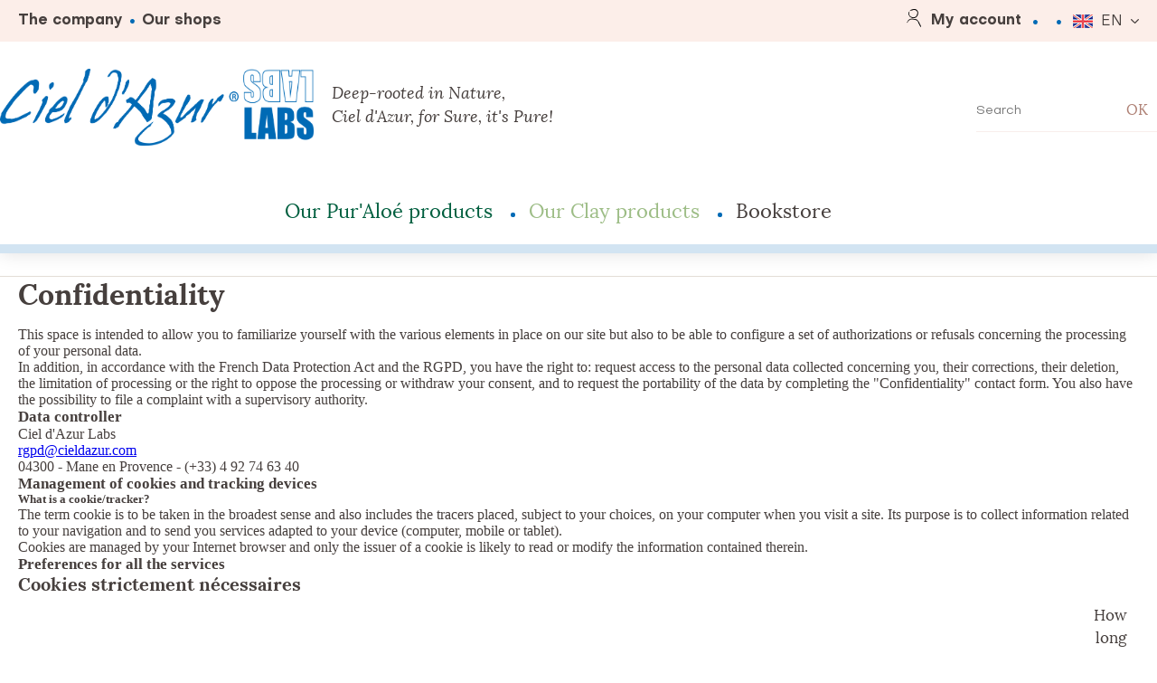

--- FILE ---
content_type: text/html; charset=utf-8
request_url: https://boutique.cieldazur.com/en/confidentialite
body_size: 41967
content:
<!doctype html>
<html lang="en-US">
<head>
    
        
    <meta charset="utf-8">


    <meta http-equiv="x-ua-compatible" content="ie=edge">



    <title>Ciel d&#039;Azur Labs - Confidentiality</title>
    <meta name="description" content="The purpose of this space is to enable you to find out about the various elements in place on our site and also to be able to configure a set of authorisations or refusals concerning the processing of your personal data.">
    <meta name="keywords" content="confidentialite,données,données personnelles,rgpd,gdpr">
        


                <link rel="alternate" href="https://boutique.cieldazur.com/fr/confidentialite" hreflang="fr">
            <link rel="alternate" href="https://boutique.cieldazur.com/en/confidentialite" hreflang="en-us">
    

<link rel="apple-touch-icon" sizes="180x180" href="https://boutique.cieldazur.com/themes/theme_nq/assets/img/favicon/apple-touch-icon.png">
<link rel="icon" type="image/png" sizes="32x32" href="https://boutique.cieldazur.com/themes/theme_nq/assets/img/favicon/favicon-32x32.png">
<link rel="icon" type="image/png" sizes="16x16" href="https://boutique.cieldazur.com/themes/theme_nq/assets/img/favicon/favicon-16x16.png">
<link rel="manifest" href="https://boutique.cieldazur.com/themes/theme_nq/assets/img/favicon/site.webmanifest">
<link rel="mask-icon" href="https://boutique.cieldazur.com/themes/theme_nq/assets/img/favicon/safari-pinned-tab.svg" color="#5bbad5">
<meta name="msapplication-TileColor" content="#ffffff">
<meta name="theme-color" content="#ffffff">


    <script>
        (function(doc, htmlElm) {
            addHTMLElmClass('js-enabled');

            var style = doc.createElement('a').style;

            style.cssText = 'pointer-events:auto';

            if(style.pointerEvents !== 'auto') {
                addHTMLElmClass('no-pointer-events');
            }

            function addHTMLElmClass(name) {
                htmlElm.className += (htmlElm.className ? ' ' : '') + name;
            }
        }(document, document.documentElement));
    </script>



    <meta name="viewport" content="width=device-width, initial-scale=1">



    <link rel="icon" type="image/vnd.microsoft.icon" href="/img/favicon.ico?1659336918">
    <link rel="shortcut icon" type="image/x-icon" href="/img/favicon.ico?1659336918">



    <link rel="stylesheet" href="https://boutique.cieldazur.com/themes/theme_nq/assets/css/theme.dev.css" type="text/css" media="all">

    <link rel="stylesheet" href="https://boutique.cieldazur.com/modules/newquest_gdpr/views/css/newquest_gdpr.css" type="text/css" media="all">
    <link rel="stylesheet" href="https://boutique.cieldazur.com/modules/nkmcustomerfile//views/css/front.css" type="text/css" media="all">
    <link rel="stylesheet" href="https://boutique.cieldazur.com/modules/pm_advancedtopmenu/views/css/pm_advancedtopmenu_base.css" type="text/css" media="all">
    <link rel="stylesheet" href="https://boutique.cieldazur.com/modules/pm_advancedtopmenu/views/css/pm_advancedtopmenu_product.css" type="text/css" media="all">
    <link rel="stylesheet" href="https://boutique.cieldazur.com/modules/pm_advancedtopmenu/views/css/pm_advancedtopmenu_global-1.css" type="text/css" media="all">
    <link rel="stylesheet" href="https://boutique.cieldazur.com/modules/pm_advancedtopmenu/views/css/pm_advancedtopmenu_advanced-1.css" type="text/css" media="all">
    <link rel="stylesheet" href="https://boutique.cieldazur.com/modules/pm_advancedtopmenu/views/css/pm_advancedtopmenu-1.css" type="text/css" media="all">
    <link rel="stylesheet" href="https://boutique.cieldazur.com/modules/advancedstoremaps/views/css/front.css" type="text/css" media="all">
    <link rel="stylesheet" href="https://boutique.cieldazur.com/modules/pscartdropdown/views/css/pscartdropdown.css" type="text/css" media="all">
    <link rel="stylesheet" href="https://boutique.cieldazur.com/modules/pscartdropdown/views/css/animate.css" type="text/css" media="all">




    


<script>
                    var AdvancedStoreMapsData = {"meta":{"missingHooks":[],"jsBaseLink":"https:\/\/boutique.cieldazur.com\/modules\/advancedstoremaps\/views\/js\/","dataLink":"https:\/\/boutique.cieldazur.com\/en\/module\/advancedstoremaps\/data?ajax=1"},"settings":{"apiKey":"AIzaSyCnAEYLSpZDL_cmdhfr8GDJ2mXDFB-AWG0","mapLanguage":"shop","mapTheme":"light","mapParams":{"center":{"lat":46.573569085914,"lng":2.404085671875},"zoom":6,"zoomControl":true,"fullscreenControl":true,"gestureHandling":"auto","mapTypeControl":true,"streetViewControl":true,"rotateControl":true,"clickableIcons":true},"marker":{"animation":"none","icon":null,"width":32,"height":32},"infoWindow":{"storeDetails":["picture","address"],"displayGetDirections":true},"mapStyle":"[]","countryFilter":true,"mapClustering":true,"geocoding":true,"clustererParams":{"styles":[{"url":"https:\/\/boutique.cieldazur.com\/modules\/advancedstoremaps\/views\/img\/clusters\/m1.png","width":53,"height":53,"textColor":"#000000"},{"url":"https:\/\/boutique.cieldazur.com\/modules\/advancedstoremaps\/views\/img\/clusters\/m2.png","width":56,"height":56,"textColor":"#000000"},{"url":"https:\/\/boutique.cieldazur.com\/modules\/advancedstoremaps\/views\/img\/clusters\/m3.png","width":66,"height":66,"textColor":"#000000"},{"url":"https:\/\/boutique.cieldazur.com\/modules\/advancedstoremaps\/views\/img\/clusters\/m4.png","width":78,"height":78,"textColor":"#000000"},{"url":"https:\/\/boutique.cieldazur.com\/modules\/advancedstoremaps\/views\/img\/clusters\/m5.png","width":90,"height":90,"textColor":"#000000"}],"maxZoom":0,"zoomOnClick":true,"averageCenter":true,"minimumClusterSize":2},"geocodingParams":null,"geoParams":{"distance":5000,"orderByDistance":true,"showNearest":true,"showMarker":false,"detectLocation":true}},"context":{"ps":{"v17":true},"langIsoCode":"en","countryIsoCode":"FR"},"trans":{"workingHours":"Working hours","getDirections":"Get directions","weekdays":["Monday","Tuesday","Wednesday","Thursday","Friday","Saturday","Sunday"],"searchByAddr":"Search by address","noResultsFound":"No results found.","noResultsFoundNear":"No results found near this location.","noAddressesFound":"No addresses found, try another search.","retrySearch":"Try another search","countryFilter":"Country filter","allCountries":"All countries","featuredStore":"Featured store"}};
                var CHECKBOX_ACTIVATE = "1";
                var CHECKBOX_BLACKPRICE = "0";
                var CHECKBOX_CHECKOUT_NOW = "0";
                var CHECKBOX_MOBILE = "0";
                var CHECKBOX_VIEW_CART = "1";
                var PRIMARY_COLOR_CARTDROPDOWN = "#4cb2ff";
                var adtm_activeLink = {"id":"","type":""};
                var adtm_isToggleMode = true;
                var adtm_menuHamburgerSelector = "#menu-icon, .menu-icon";
                var adtm_stickyOnMobile = false;
                var prestashop = {"cart":{"products":[],"totals":{"total":{"type":"total","label":"Total","amount":0,"value":"\u20ac0.00"},"total_including_tax":{"type":"total","label":"Total (tax incl.)","amount":0,"value":"\u20ac0.00"},"total_excluding_tax":{"type":"total","label":"Total (tax excl.)","amount":0,"value":"\u20ac0.00"}},"subtotals":{"products":{"type":"products","label":"Subtotal","amount":0,"value":"\u20ac0.00"},"discounts":null,"shipping":{"type":"shipping","label":"Shipping","amount":0,"value":"Free"},"tax":{"type":"tax","label":"Included taxes","amount":0,"value":"\u20ac0.00"}},"products_count":0,"summary_string":"0 items","vouchers":{"allowed":1,"added":[]},"discounts":[],"minimalPurchase":0,"minimalPurchaseRequired":""},"currency":{"name":"Euro","iso_code":"EUR","iso_code_num":"978","sign":"\u20ac"},"customer":{"lastname":null,"firstname":null,"email":null,"birthday":null,"newsletter":null,"newsletter_date_add":null,"optin":null,"website":null,"company":null,"siret":null,"ape":null,"is_logged":false,"gender":{"type":null,"name":null},"addresses":[]},"language":{"name":"En","iso_code":"en","locale":"en-US","language_code":"en-us","is_rtl":"0","date_format_lite":"Y-m-d","date_format_full":"Y-m-d H:i:s","id":2},"page":{"title":"","canonical":null,"meta":{"title":"Ciel d'Azur Labs - Confidentiality","description":"The purpose of this space is to enable you to find out about the various elements in place on our site and also to be able to configure a set of authorisations or refusals concerning the processing of your personal data.","keywords":"confidentialite,donn\u00e9es,donn\u00e9es personnelles,rgpd,gdpr","robots":"index"},"page_name":"module-newquest_gdpr-confidentiality","body_classes":{"lang-en":true,"lang-rtl":false,"country-FR":true,"currency-EUR":true,"layout":true,"page-":true,"tax-display-enabled":true},"admin_notifications":[]},"shop":{"name":"Ciel d'Azur Labs - Boutique d'usine","logo":"\/img\/shop-cieldazur-logo-1658931123.jpg","stores_icon":"\/img\/logo_stores.png","favicon":"\/img\/favicon.ico"},"urls":{"base_url":"https:\/\/boutique.cieldazur.com\/","current_url":"https:\/\/boutique.cieldazur.com\/en\/confidentialite","shop_domain_url":"https:\/\/boutique.cieldazur.com","img_ps_url":"https:\/\/boutique.cieldazur.com\/img\/","img_cat_url":"https:\/\/boutique.cieldazur.com\/img\/c\/","img_lang_url":"https:\/\/boutique.cieldazur.com\/img\/l\/","img_prod_url":"https:\/\/boutique.cieldazur.com\/img\/p\/","img_manu_url":"https:\/\/boutique.cieldazur.com\/img\/m\/","img_sup_url":"https:\/\/boutique.cieldazur.com\/img\/su\/","img_ship_url":"https:\/\/boutique.cieldazur.com\/img\/s\/","img_store_url":"https:\/\/boutique.cieldazur.com\/img\/st\/","img_col_url":"https:\/\/boutique.cieldazur.com\/img\/co\/","img_url":"https:\/\/boutique.cieldazur.com\/themes\/theme_nq\/assets\/img\/","css_url":"https:\/\/boutique.cieldazur.com\/themes\/theme_nq\/assets\/css\/","js_url":"https:\/\/boutique.cieldazur.com\/themes\/theme_nq\/assets\/js\/","pic_url":"https:\/\/boutique.cieldazur.com\/upload\/","pages":{"address":"https:\/\/boutique.cieldazur.com\/en\/address","addresses":"https:\/\/boutique.cieldazur.com\/en\/addresses","authentication":"https:\/\/boutique.cieldazur.com\/en\/login","cart":"https:\/\/boutique.cieldazur.com\/en\/cart","category":"https:\/\/boutique.cieldazur.com\/en\/index.php?controller=category","cms":"https:\/\/boutique.cieldazur.com\/en\/index.php?controller=cms","contact":"https:\/\/boutique.cieldazur.com\/en\/contact-us","discount":"https:\/\/boutique.cieldazur.com\/en\/discount","guest_tracking":"https:\/\/boutique.cieldazur.com\/en\/guest-tracking","history":"https:\/\/boutique.cieldazur.com\/en\/order-history","identity":"https:\/\/boutique.cieldazur.com\/en\/identity","index":"https:\/\/boutique.cieldazur.com\/en\/","my_account":"https:\/\/boutique.cieldazur.com\/en\/my-account","order_confirmation":"https:\/\/boutique.cieldazur.com\/en\/order-confirmation","order_detail":"https:\/\/boutique.cieldazur.com\/en\/index.php?controller=order-detail","order_follow":"https:\/\/boutique.cieldazur.com\/en\/order-follow","order":"https:\/\/boutique.cieldazur.com\/en\/order","order_return":"https:\/\/boutique.cieldazur.com\/en\/index.php?controller=order-return","order_slip":"https:\/\/boutique.cieldazur.com\/en\/credit-slip","pagenotfound":"https:\/\/boutique.cieldazur.com\/en\/page-not-found","password":"https:\/\/boutique.cieldazur.com\/en\/password-recovery","pdf_invoice":"https:\/\/boutique.cieldazur.com\/en\/index.php?controller=pdf-invoice","pdf_order_return":"https:\/\/boutique.cieldazur.com\/en\/index.php?controller=pdf-order-return","pdf_order_slip":"https:\/\/boutique.cieldazur.com\/en\/index.php?controller=pdf-order-slip","prices_drop":"https:\/\/boutique.cieldazur.com\/en\/prices-drop","product":"https:\/\/boutique.cieldazur.com\/en\/index.php?controller=product","search":"https:\/\/boutique.cieldazur.com\/en\/search","sitemap":"https:\/\/boutique.cieldazur.com\/en\/Sitemap","stores":"https:\/\/boutique.cieldazur.com\/en\/stores","supplier":"https:\/\/boutique.cieldazur.com\/en\/supplier","register":"https:\/\/boutique.cieldazur.com\/en\/login?create_account=1","order_login":"https:\/\/boutique.cieldazur.com\/en\/order?login=1"},"alternative_langs":{"fr":"https:\/\/boutique.cieldazur.com\/fr\/confidentialite","en-us":"https:\/\/boutique.cieldazur.com\/en\/confidentialite"},"theme_assets":"\/themes\/theme_nq\/assets\/","actions":{"logout":"https:\/\/boutique.cieldazur.com\/en\/?mylogout="},"no_picture_image":{"bySize":{"cart_default":{"url":"https:\/\/boutique.cieldazur.com\/img\/p\/en-default-cart_default.jpg","width":80,"height":80},"small_default":{"url":"https:\/\/boutique.cieldazur.com\/img\/p\/en-default-small_default.jpg","width":125,"height":125},"home_mobile_default":{"url":"https:\/\/boutique.cieldazur.com\/img\/p\/en-default-home_mobile_default.jpg","width":262,"height":262},"medium_default":{"url":"https:\/\/boutique.cieldazur.com\/img\/p\/en-default-medium_default.jpg","width":500,"height":500},"home_default":{"url":"https:\/\/boutique.cieldazur.com\/img\/p\/en-default-home_default.jpg","width":522,"height":522},"large_default":{"url":"https:\/\/boutique.cieldazur.com\/img\/p\/en-default-large_default.jpg","width":800,"height":800}},"small":{"url":"https:\/\/boutique.cieldazur.com\/img\/p\/en-default-cart_default.jpg","width":80,"height":80},"medium":{"url":"https:\/\/boutique.cieldazur.com\/img\/p\/en-default-medium_default.jpg","width":500,"height":500},"large":{"url":"https:\/\/boutique.cieldazur.com\/img\/p\/en-default-large_default.jpg","width":800,"height":800},"legend":""}},"configuration":{"display_taxes_label":true,"is_catalog":true,"show_prices":false,"opt_in":{"partner":false},"quantity_discount":{"type":"discount","label":"Discount"},"voucher_enabled":1,"return_enabled":1},"field_required":[],"breadcrumb":{"links":[{"title":"Home","url":"https:\/\/boutique.cieldazur.com\/en\/"}],"count":1},"link":{"protocol_link":"https:\/\/","protocol_content":"https:\/\/"},"time":1769739324,"static_token":"2a6b7f591beff16bae7e1c69a81a77d4","token":"855ea6d83fafe4ecdd3dd71bc34694b0"};
            
    
    var nqcfg = {"labels":{"popins":{"loading":"Loading in progress....","close":"Close","error":"Error","previousImage":"Previous image","nextImage":"Next image","genericError":"An error has occurred, please excuse us for the inconvenience.","imageNotLoaded":"Unable to load this image...."}}};
	prestashop.responsive=prestashop.responsive||{};
	prestashop.responsive.current_width=prestashop.responsive.current_width||window.innerWidth;
	prestashop.responsive.min_width=prestashop.responsive.min_width||768;
	prestashop.responsive.mobile=prestashop.responsive.mobile||prestashop.responsive.current_width<prestashop.responsive.min_width;
	
</script>





    
<style>
    :root {
        --advsm-accent-color: #427FED;
    }
</style>
<div id="pscarthover_shoppingcart"  style="display:hidden !important;">


<div class="cartdrop-overview js-cartdrop" data-refresh-url="//boutique.cieldazur.com/en/module/pscartdropdown/FrontAjaxCartDropdown?ajax=1&action=refresh">
    </div>




<div id="total_block" class="cartdrop-detailed-totals card-block" style="width: 100%;">
    <div style="text-align: center; margin-bottom: 10px;" class="cartdrop-summary-line cartdrop-total">
        <span style="color: #1d71b8" class="label nq-c-Heading-6">Total (tax incl.) : <span style="font-weight: bold;" class="label nq-c-Heading-6">€0.00</span></span>
    </div>
        <div class="viewmycart text-sm-center">
        <a href="//boutique.cieldazur.com/en/cart?action=show"
                class="nq-c-Btn nq-u-dblock nq-c-BtnTertiary nq-u-align-center"
        >
        <span class="nq-c-BtnTertiary-label">View my cart</span>
        <span class="cartdrop-products-count nq-c-BtnTertiary-label">(0)</span>
        </a>
    </div>
                            </div>



</div>

<script type="text/javascript">
    let frontController = "https://boutique.cieldazur.com/en/module/pscartdropdown/FrontAjaxCartDropdown";
    let isMobileCartDropdown = "";
    let BgColor = "#4cb2ff";
    let CheckBoxActivate = "1";
    let CheckBoxBlackPrice = "0";
    let CheckBoxMobile = "0";
    let CheckBoxViewCart = "1";
    let CheckBoxCheckoutNow = "0";
</script>




    
</head>

<body id="module-newquest_gdpr-confidentiality" class="lang-en country-fr currency-eur layout page- tax-display-enabled" data-nqis="nq-popins">

    



    <header class="nq-c-Header" data-nqis="nq-sticky">

	<div class="nq-c-Header-rsp nq-u-display" data-display="desktop"></div>

    
        
    

	<div class="nq-c-Header-top nq-c-HeaderTop nq-u-hspace">
		<div class="nq-u-wrapper">
			<div class="nq-c-HeaderTop-left">
				<div class="container-top-menu-left">
    <ul class="ag-list-row">
        <li>
            <a href="https://www.cieldazur.com/en/about-us-history/" title="The company">The company</a>
        </li>
        <li class="ag-menu">
            <span class="nq-u-separator"><svg class="nq-i-tache" role="presentation" fill="#006ab5"  xmlns="http://www.w3.org/2000/svg" width="160.82" height="160.76" viewBox="0 0 160.82 160.76"><path d="M155.78 80.5a76.14 76.14 0 0 0-.71-10.3 68.62 68.62 0 0 1 1.57 10.28 7.85 7.85 0 0 0 2-4c.43-2.37.9-6.42-.45-13.54a58.4 58.4 0 0 0-1.64-6.47 69.29 69.29 0 0 0-3.09-9.84 120.58 120.58 0 0 0-8.66-13.29c-.64-.85-1.3-1.67-2-2.49l-.89-1.38c-1.12-1.21-2.91-3-4.63-4.74l-1-1c-.86-.84-1.66-1.61-2.3-2.19A75.58 75.58 0 0 0 109 5.46 77.63 77.63 0 0 0 81.19 0 74 74 0 0 0 59.3 2.92a76 76 0 0 0-18 7.91c-.43.24-.94.54-1.54.93-.51.17-1.12.37-1.77.63s-1.41.6-2.23 1a22.4 22.4 0 0 0-2.66 1.5 28.21 28.21 0 0 0-3 2.09 76.45 76.45 0 0 0-8.78 7.7 52.72 52.72 0 0 0-4.14 4.55c-1.29 1.61-2.58 3.22-3.71 4.9A55.81 55.81 0 0 0 4.7 53.1c-.5 1.07-1 2.19-1.43 3.32s-.78 2.28-1.12 3.37-.53 2.14-.75 3.09a19.14 19.14 0 0 0-.4 2.5 110.38 110.38 0 0 0-.78 11.34l-.06.74a70.19 70.19 0 0 0 3.35 26.65c0-.11 0-.28-.09-.46a78.91 78.91 0 0 0 6.42 15.75 91.73 91.73 0 0 0 9.29 13.26 66.89 66.89 0 0 0 10.09 9.74l.13.14.19.11a105.27 105.27 0 0 0 11 7.11l.93.5.86.51 1.37.81.5.3a26.15 26.15 0 0 0 2.54 1.27c-.86-.4-1.7-.83-2.53-1.28l.16-.08c1 .49 2 1 3.05 1.4a69.3 69.3 0 0 0 6.74 2.93c3.31 1.27 6.28 2.14 7.34 2.64 2.58 0-2.14-.93-6.16-2.23h.07a87.86 87.86 0 0 0 14.16 3l2 .25h-.45c-.84-.06-1.56-.14-2.25-.18a15.87 15.87 0 0 1-4.27-.74c-1.2 0-.8.18.63.59l2 .33 2.24.3c1.54.25 3.15.37 4.6.5a34.62 34.62 0 0 0 3.67.13c.84 0 1.34-.06 1.4-.16l1 .09 1.41.17c.79-.15 1.58-.26 2.37-.45h1l-.93-.11c2.19-.13 4.44-.3 6.62-.63a50.62 50.62 0 0 0 10.23-2.36c-.85.18-1.62.3-2.12.37l.35-.06 1.7-.32c.41-.22.71-.4 1-.55 2-.33-.67.44-1.24.82 1-.29 2-.54 2.85-.81s1.66-.57 2.35-.82a11.52 11.52 0 0 0 3-1.44l-1.83.67-1.86.59-1.86.58-1.29.34c.43-.28.58-.43.6-.53 2.25-.93 4.06-1.79 4.8-2a117.83 117.83 0 0 0 12.59-4.88c-.21.19-.44.38-.56.51l-.84.44c-2.37 1.22-5.22 2.58-6.43 3.06.79-.27 1.59-.51 2.36-.81l2.33-.94c.49-.33 1-.66 1.43-1 1.38-.72 1.36-.5 1.35-.38l.53-.32h.12v-.06c.7-.43 1.39-.86 2.06-1.33.31-.35-.46 0-1.71.72l.12-.21c2.65-1.24 4.52-1.59 9.19-5.05a58.74 58.74 0 0 0 6.21-4.8 26.41 26.41 0 0 0 3.12-3.64 21 21 0 0 0 2.15-3.35 18.23 18.23 0 0 0-2.16 1.76c-.9.83-2 1.83-3.2 2.83l-.29.24.19-.18-.43.32-.27.3c-.94.8-1.89 1.62-2.87 2.32s-2.06 1.53-2.95 2.11a8.4 8.4 0 0 1-.52.26l-.16.13c-1.1.46-1.84.86-3.09 1.4-1.07.46-.54-.09.34-.93s2.14-1.93 2.64-2.4c-2 1.09-4.75 2.8-8.09 4.67a75.93 75.93 0 0 0 11-8.49l.07.41c1.46-1.43 2.4-2.19 3.32-3.06.47-.42 1-.86 1.5-1.4s1.13-1.24 1.85-2.11l.08-.1v-.05c-1.1.58-2.72 2.43-4.54 4.07a76 76 0 0 0 22.05-53.66zm-81.72 79.55l-.63-.09h.15zM160 82.48c0 .57-.06 1.15-.06 1.72 0-.52.07-1 .08-1.54a1.06 1.06 0 0 0-.02-.18zM160 84.21a69.81 69.81 0 0 1-.26 3.22c.46-3 .72-3.9 1-5.35a23.68 23.68 0 0 1-.09 2.68c-.1.78-.21 1.26-.3.9l.1 2.33c.09-1.25.22-2.51.28-3.76l.12-3.77c-.3 1.43-.52 3.92-.85 3.75z"/><path d="M159.61 84.48c0 1.42.06.28.09-.81s.1-2.12.31-1.19c0-.47.07-.94.13-1.41-.24-1.26-.4.8-.53 3.41zM158.38 99a7.4 7.4 0 0 0-.55 1.26 3.76 3.76 0 0 0 .55-1.26z"/><path d="M157.6 99.82c-.13-.37-.2-.37-1.3 2.77.56-1.38 1.08-2.79 1.13-2.06L157 102c0 .35.32-.44.72-1.29 0-.17.11-.32.16-.49-.17.11-.21-.22-.28-.4zM157.66 94.41l.47-1.83.37-1.85.38-1.86c.12-.62.2-1.25.29-1.88-.58.61-.47 3.58-1.4 6.31zM106.43 156.36c1.64-.43 3.25-1 4.88-1.47.35-.21.66-.38 1-.57a14.65 14.65 0 0 1-2.74.9 25 25 0 0 0-3.14 1.14zM112.37 154h.51l-.57.32 1-.37H113c3.78-2.13 5.86-2.33 11-5.87-3.94 2.22-8.18 4.39-11.63 5.92z"/></svg></span>
                <span class="nq-c-FooterLinks-title nq-c-Heading nq-c-Heading-6">Our shops</span>
    <ul>
                    <li class="nq-c-FooterLinks-item">
                <a
                        id="link-custom-page-Factory Outlet-3"
                        class="custom-page-link"
                        href="https://www.cieldazur.com/notre-magasin-usine-a-mane-en-provence/"
                        title=""
                         target="_blank"                 >
                    Factory Outlet
                </a>
            </li>
                    <li class="nq-c-FooterLinks-item">
                <a
                        id="link-custom-page-Our sales points-3"
                        class="custom-page-link"
                        href="/en/content/13-nos-points-de-ventes"
                        title=""
                                        >
                    Our sales points
                </a>
            </li>
            </ul>

        </li>
    </ul>
</div>


			</div>
			<div class="mobile-serach">
				<div class="nq-c-Search">
    <form method="get" action="//boutique.cieldazur.com/en/search" id="search_widget" class="nq-c-Search-form nq-c-Suggest" data-nqis="nq-suggest">
        <input type="hidden" name="controller" value="search">
        <button class="nq-c-Search-form-deploy" data-nqtap="{trigger:'NQHeaderSearch'}">
            <svg class="nq-i-search" role="presentation" fill=""  xmlns="http://www.w3.org/2000/svg" width="40.83" height="40.91" viewBox="0 0 40.83 40.91"><g data-name="Calque 2"><g data-name="Calque 1"><path d="M40.18 16c-.1-.45-.22-.89-.35-1.33a14 14 0 0 0-.83-2.82 28.66 28.66 0 0 0-2.2-3.37c-.2-.27-.41-.54-.63-.8L36 7.5c-.5-.51-1.44-1.54-2-2A19.39 19.39 0 0 0 20.59 0 19 19 0 0 0 15 .74a20.09 20.09 0 0 0-2.59 1c-.42.18-.81.41-1.21.62-.14.07-.27.16-.4.24a3.64 3.64 0 0 0-.8.4.41.41 0 0 1-.08 0 8.22 8.22 0 0 0-2.3 1.27 19.54 19.54 0 0 0-4.23 4.42 14.16 14.16 0 0 0-2.22 4.79c-.13.27-.27.55-.38.84s-.19.58-.27.86a8.75 8.75 0 0 0-.3 1.42A27.77 27.77 0 0 0 0 20.24a18.2 18.2 0 0 0 .84 6.22.34.34 0 0 0 0-.09 20.87 20.87 0 0 0 1.59 4 21.34 21.34 0 0 0 1.21 1.83 20.89 20.89 0 0 0 3.44 3.7c.12.12.24.24.34.36s.18.09.19.08l.22.15.07.07a27.43 27.43 0 0 0 3.3 2.06l.1-.06h.1l.26.12c.77.39 1.56.74 2.36 1.06a.67.67 0 0 1 .22 0c.46.13.94.25 1.44.37l.13.07a16.71 16.71 0 0 0 1.69.24h.16a3.38 3.38 0 0 0 .81.12s.09.06.35.08l-1.3-.12a5.17 5.17 0 0 1-1.09-.18c-.3 0-.2 0 .16.14a14.07 14.07 0 0 0 3.54.28l.62.07.6-.13h.25l-.6.05a19.57 19.57 0 0 0 3.72-.57 9.21 9.21 0 0 0 .91-.16c.69-.35.36-.29.36-.36l.35-.14c.29-.14.58-.27.88-.38.85-.26 1.68-.59 2.5-.93a6 6 0 0 1-.55.31 6.42 6.42 0 0 0 .57-.32l.68-.3c-.14.13-.32.25.07.11l.1-.19.56-.25h.1l.36-.15c.25-.13.47-.29.71-.44a14.5 14.5 0 0 0 2.2-1.62 8.23 8.23 0 0 0 .81-1c.44-.48.52-.64.4-.6a1.63 1.63 0 0 0 .11-.17 13.87 13.87 0 0 0-1.37 1.17c-.55.44-1.14.92-1.62 1.25l-.16.08-.09.07-.78.33c-.53.27.52-.6.77-.8-.47.19-1 .62-1.78 1l-.31.17a19.16 19.16 0 0 0 8.79-19 21.86 21.86 0 0 1 .44 2.65 1.89 1.89 0 0 0 .49-1 4.89 4.89 0 0 0 .13-1.27 14.53 14.53 0 0 0-.17-2.22z" fill="#fceee9"/><path d="M22.43 19.51a.72.72 0 0 1-.14.24 2.22 2.22 0 0 1-.48 1 2.44 2.44 0 0 1 0-.54 4.29 4.29 0 0 0 .37-2.21 2.25 2.25 0 0 0-.34-.6v.18a6.55 6.55 0 0 0-.66-1.29.33.33 0 0 1 .05.16 3.38 3.38 0 0 0-1.14-1.4c-.07-.09-.14-.15-.19-.22a5.21 5.21 0 0 0-1.56-.79 6.45 6.45 0 0 0-2-.38 6.06 6.06 0 0 0-1.89.29A3.58 3.58 0 0 0 13 15a4.4 4.4 0 0 1-.62.6c-.13.35-.37.78-.56 1.27a7.26 7.26 0 0 0-.41 1.5 2.05 2.05 0 0 1-.17.74 6.22 6.22 0 0 0 1.08 2.66 6.8 6.8 0 0 0 3.1 2.24 2.67 2.67 0 0 0 .73.13l.24.09A5.21 5.21 0 0 0 18.5 24c.86-.27 1-.21 1.29-.07a4.44 4.44 0 0 1-1.49 1 3.54 3.54 0 0 1-2.25.12 15.71 15.71 0 0 1-1.87-.51c-.5-.19-.94-.57-1.38-.74a11.53 11.53 0 0 1-1.89-2.8v-.16a5.58 5.58 0 0 1 .32-5.06 6.27 6.27 0 0 1 2.24-2.25 6.85 6.85 0 0 1 .85-.34l.3-.16a5.35 5.35 0 0 1 2.38-.11 7.14 7.14 0 0 1 1.82.57 5.78 5.78 0 0 1 2.39 1.87c.05.08.27.3.37.47l.11.26a3.23 3.23 0 0 1 .35.4 5.34 5.34 0 0 1 .63 1.89 2.44 2.44 0 0 1-.16 1.46c.01-.1 0-.49-.08-.33zM21.35 22.54v-.16c0-.12-.18-.3-.15-.42s.22 0 .24 0c.19.24.16.51.37.78h.26v-.06c.15 0 .28.19.44.26v-.08c0 .19.29.32.46.43a.24.24 0 0 1 .05.1 3.12 3.12 0 0 0 .53.3c.18.07.37.27.6.39s.66.66 1.11.7a.3.3 0 0 1 .22.2c.33-.05.68.25 1 .46a.34.34 0 0 1 .13.27 4.8 4.8 0 0 1 1 .38 7.25 7.25 0 0 1 1.16.72.49.49 0 0 0 .25.08l.05.09a6.64 6.64 0 0 1 .71.33c.27.22.18.46.11.67-.38-.05-.88.11-1.28-.3-.1-.13-.34-.17-.52-.24s-.27-.23-.46-.18a1.47 1.47 0 0 0-.79-.72v-.07a7.15 7.15 0 0 1-1.47-.72c-.27-.12-.52-.36-.86-.49a1.11 1.11 0 0 0-.21-.18h-.12a2.2 2.2 0 0 1-.7-.39c-.15-.17-.32-.26-.45-.4s-.61-.39-.72-.64l-.15-.12v-.09H22c-.32-.26-.74-.55-.75-.85-.02-.01.1.04.1-.05z" fill="#463f3d"/></g></g></svg>
        </button>
        <div class="nq-c-Search-form-content">
            <input class="nq-c-Search-form-content-input" type="text" name="s" value="" autocomplete="off" placeholder="Search">
            <button class="nq-c-Search-form-content-close" data-nqtap="{trigger:'NQHeaderSearch',action:'close'}">
                x
            </button>
            <button class="nq-c-Search-form-content-button" type="submit">
                <svg class="nq-i-search" role="presentation" fill=""  xmlns="http://www.w3.org/2000/svg" width="40.83" height="40.91" viewBox="0 0 40.83 40.91"><g data-name="Calque 2"><g data-name="Calque 1"><path d="M40.18 16c-.1-.45-.22-.89-.35-1.33a14 14 0 0 0-.83-2.82 28.66 28.66 0 0 0-2.2-3.37c-.2-.27-.41-.54-.63-.8L36 7.5c-.5-.51-1.44-1.54-2-2A19.39 19.39 0 0 0 20.59 0 19 19 0 0 0 15 .74a20.09 20.09 0 0 0-2.59 1c-.42.18-.81.41-1.21.62-.14.07-.27.16-.4.24a3.64 3.64 0 0 0-.8.4.41.41 0 0 1-.08 0 8.22 8.22 0 0 0-2.3 1.27 19.54 19.54 0 0 0-4.23 4.42 14.16 14.16 0 0 0-2.22 4.79c-.13.27-.27.55-.38.84s-.19.58-.27.86a8.75 8.75 0 0 0-.3 1.42A27.77 27.77 0 0 0 0 20.24a18.2 18.2 0 0 0 .84 6.22.34.34 0 0 0 0-.09 20.87 20.87 0 0 0 1.59 4 21.34 21.34 0 0 0 1.21 1.83 20.89 20.89 0 0 0 3.44 3.7c.12.12.24.24.34.36s.18.09.19.08l.22.15.07.07a27.43 27.43 0 0 0 3.3 2.06l.1-.06h.1l.26.12c.77.39 1.56.74 2.36 1.06a.67.67 0 0 1 .22 0c.46.13.94.25 1.44.37l.13.07a16.71 16.71 0 0 0 1.69.24h.16a3.38 3.38 0 0 0 .81.12s.09.06.35.08l-1.3-.12a5.17 5.17 0 0 1-1.09-.18c-.3 0-.2 0 .16.14a14.07 14.07 0 0 0 3.54.28l.62.07.6-.13h.25l-.6.05a19.57 19.57 0 0 0 3.72-.57 9.21 9.21 0 0 0 .91-.16c.69-.35.36-.29.36-.36l.35-.14c.29-.14.58-.27.88-.38.85-.26 1.68-.59 2.5-.93a6 6 0 0 1-.55.31 6.42 6.42 0 0 0 .57-.32l.68-.3c-.14.13-.32.25.07.11l.1-.19.56-.25h.1l.36-.15c.25-.13.47-.29.71-.44a14.5 14.5 0 0 0 2.2-1.62 8.23 8.23 0 0 0 .81-1c.44-.48.52-.64.4-.6a1.63 1.63 0 0 0 .11-.17 13.87 13.87 0 0 0-1.37 1.17c-.55.44-1.14.92-1.62 1.25l-.16.08-.09.07-.78.33c-.53.27.52-.6.77-.8-.47.19-1 .62-1.78 1l-.31.17a19.16 19.16 0 0 0 8.79-19 21.86 21.86 0 0 1 .44 2.65 1.89 1.89 0 0 0 .49-1 4.89 4.89 0 0 0 .13-1.27 14.53 14.53 0 0 0-.17-2.22z" fill="#fceee9"/><path d="M22.43 19.51a.72.72 0 0 1-.14.24 2.22 2.22 0 0 1-.48 1 2.44 2.44 0 0 1 0-.54 4.29 4.29 0 0 0 .37-2.21 2.25 2.25 0 0 0-.34-.6v.18a6.55 6.55 0 0 0-.66-1.29.33.33 0 0 1 .05.16 3.38 3.38 0 0 0-1.14-1.4c-.07-.09-.14-.15-.19-.22a5.21 5.21 0 0 0-1.56-.79 6.45 6.45 0 0 0-2-.38 6.06 6.06 0 0 0-1.89.29A3.58 3.58 0 0 0 13 15a4.4 4.4 0 0 1-.62.6c-.13.35-.37.78-.56 1.27a7.26 7.26 0 0 0-.41 1.5 2.05 2.05 0 0 1-.17.74 6.22 6.22 0 0 0 1.08 2.66 6.8 6.8 0 0 0 3.1 2.24 2.67 2.67 0 0 0 .73.13l.24.09A5.21 5.21 0 0 0 18.5 24c.86-.27 1-.21 1.29-.07a4.44 4.44 0 0 1-1.49 1 3.54 3.54 0 0 1-2.25.12 15.71 15.71 0 0 1-1.87-.51c-.5-.19-.94-.57-1.38-.74a11.53 11.53 0 0 1-1.89-2.8v-.16a5.58 5.58 0 0 1 .32-5.06 6.27 6.27 0 0 1 2.24-2.25 6.85 6.85 0 0 1 .85-.34l.3-.16a5.35 5.35 0 0 1 2.38-.11 7.14 7.14 0 0 1 1.82.57 5.78 5.78 0 0 1 2.39 1.87c.05.08.27.3.37.47l.11.26a3.23 3.23 0 0 1 .35.4 5.34 5.34 0 0 1 .63 1.89 2.44 2.44 0 0 1-.16 1.46c.01-.1 0-.49-.08-.33zM21.35 22.54v-.16c0-.12-.18-.3-.15-.42s.22 0 .24 0c.19.24.16.51.37.78h.26v-.06c.15 0 .28.19.44.26v-.08c0 .19.29.32.46.43a.24.24 0 0 1 .05.1 3.12 3.12 0 0 0 .53.3c.18.07.37.27.6.39s.66.66 1.11.7a.3.3 0 0 1 .22.2c.33-.05.68.25 1 .46a.34.34 0 0 1 .13.27 4.8 4.8 0 0 1 1 .38 7.25 7.25 0 0 1 1.16.72.49.49 0 0 0 .25.08l.05.09a6.64 6.64 0 0 1 .71.33c.27.22.18.46.11.67-.38-.05-.88.11-1.28-.3-.1-.13-.34-.17-.52-.24s-.27-.23-.46-.18a1.47 1.47 0 0 0-.79-.72v-.07a7.15 7.15 0 0 1-1.47-.72c-.27-.12-.52-.36-.86-.49a1.11 1.11 0 0 0-.21-.18h-.12a2.2 2.2 0 0 1-.7-.39c-.15-.17-.32-.26-.45-.4s-.61-.39-.72-.64l-.15-.12v-.09H22c-.32-.26-.74-.55-.75-.85-.02-.01.1.04.1-.05z" fill="#463f3d"/></g></g></svg>
                <span>
                    OK
                </span>
            </button>
        </div>
    </form>
</div>

			</div>
			<div class="nq-c-HeaderTop-right">
                
<a class="nq-c-HeaderTop-link" href="https://boutique.cieldazur.com/en/login" title="My account">
    <span class="nq-c-HeaderTop-link-icon"><svg class="nq-i-user" role="presentation" fill=""  xmlns="http://www.w3.org/2000/svg" width="15.98" height="20.3" viewBox="0 0 15.98 20.3"><path d="M8.1 9.26zM2.69 5.17L2 5.23v.23a.11.11 0 0 0 0 .08 4.36 4.36 0 0 0 .2.79c.08.18.32.34.32.43V7a4.74 4.74 0 0 1 .26.5 2.55 2.55 0 0 0 .29.57 4.86 4.86 0 0 0 .53.58 9.23 9.23 0 0 0 1.28.86 7.6 7.6 0 0 0 1.69.62 4.67 4.67 0 0 0 2.23 0l.28-.13a5.21 5.21 0 0 0 .83-.31A5.59 5.59 0 0 0 12 7.53a5.67 5.67 0 0 0 .75-3.19v-.07m-.05 0a.33.33 0 0 1 0-.14v-.22l.1-.18c-.06-.2-.11-.39-.16-.25a1 1 0 0 0-.2-.72v-.1c-.07-.15-.16-.28-.24-.42a1.09 1.09 0 0 0-.3-.64h-.1l-.13-.12c-.08-.1-.15-.2-.23-.29a7.23 7.23 0 0 0-1.14-1C9.78.19 9.29 0 8.78 0S7.48.14 7 .16c-1.66.16-2.5 1-3.49 1.37.18.23.35.45 1.35.23l.21-.07A5.82 5.82 0 0 0 6 1.56 6.59 6.59 0 0 1 8 1a2.33 2.33 0 0 1 .38 0 3.6 3.6 0 0 1 2.6 1A4.08 4.08 0 0 1 12 4.2v.06a2.08 2.08 0 0 0-.22.65 16.77 16.77 0 0 1-.88 2.59h-.07c0 .07-.09.12-.13.18a2.53 2.53 0 0 0-.37.36 3.25 3.25 0 0 1-.23.29 2.88 2.88 0 0 1-.35.26 5.66 5.66 0 0 1-1.56.67H8a1.94 1.94 0 0 1-.59 0c-.17 0-.06-.08-.33-.07l.19.06h-.4c0-.06-.14-.12-.21-.14s-.4-.06-.37 0c-.4-.28-.59-.12-.93-.43-.2 0 .13.15.1.2h-.09a3.89 3.89 0 0 1-.66-.29 1.58 1.58 0 0 1-.29-.22h-.06c-.29-.28-.66-.7-.66-.87-.16-.07 0 .17.17.34h-.06a2.17 2.17 0 0 1-.32-.36v-.09a2 2 0 0 1-.3-.56 2.34 2.34 0 0 1-.09-.38v-.09a6.94 6.94 0 0 1-.33-1.07v.09a.14.14 0 0 1 0-.09c0-.13.06 0 .11.07a1.63 1.63 0 0 0-.12-.54v.46a1.63 1.63 0 0 1-.13-.37 3.19 3.19 0 0 1 .19-.81 2.33 2.33 0 0 0-.06.53 1.08 1.08 0 0 1 .07-.31v-.1c0-.1 0-.09.06-.08v-.2l-.07.13v-.14a.77.77 0 0 1 .11-.27 1.74 1.74 0 0 0 .18-.33c0-.1.05-.21.08-.31a2.67 2.67 0 0 0 .08-.48s-.11 0-.25.16a4.11 4.11 0 0 1-.39.54v.1a.57.57 0 0 0-.11.11c-.12.13-.07-.23-.09-.33A3 3 0 0 0 2 5.23zM15.68 18.51q-.27-.37-.51-.78v-.1a2.09 2.09 0 0 1-.3-.47 17.81 17.81 0 0 0-1.26-2.6 7.4 7.4 0 0 0-1.35-1.84.92.92 0 0 0-.36-.59 3.33 3.33 0 0 0-2.32-.77 1 1 0 0 0-.58-.21A5.15 5.15 0 0 1 7.79 11l-.38-.08a7.22 7.22 0 0 0-1.31-.16 5.64 5.64 0 0 0-1.64.24c-.26.1-.5.21-.75.33a.87.87 0 0 0-.32.11 1.12 1.12 0 0 1 .31-.1l-.11.06h-.08l-.27.15h-.09L3 11.6l-.08.06a2.79 2.79 0 0 0-.38.3h-.12c-.08 0-.32.27-.44.4l-.18.11.13-.05-.08.09h-.08v.07a4.75 4.75 0 0 0-.5.76l.11-.1v.22a2.83 2.83 0 0 0-.19.47c0 .1-.35.34-.51.52H.62l-.15.17a1.18 1.18 0 0 0-.28.31V15l-.19.25a1.13 1.13 0 0 0 0 .26.38.38 0 0 0 0 .15 1.15 1.15 0 0 0 .29-.33L.52 15l.19-.1c.12-.07 0 .2 0 .27.48-.26.9-1.26 1.48-1.83.08-.1.06-.22.15-.32l.18-.11a1.16 1.16 0 0 1 .28-.26 7.25 7.25 0 0 1 1.72-.85 4.13 4.13 0 0 1 1.16-.13c.36.1.92 0 1.42.1h.21a4 4 0 0 1 .55.12 17.34 17.34 0 0 1 2 .42 3.87 3.87 0 0 1 1.52.61 6.45 6.45 0 0 1 1 1.15v.12a4.73 4.73 0 0 1 .81 2c.27.19.32.57.51.85a4.27 4.27 0 0 1 .56 1 6.48 6.48 0 0 0 1.44 2.26.58.58 0 0 0 .28-.37 2.91 2.91 0 0 0-.3-1.42z" fill="#010101"/></svg></span>
    <span class="nq-c-HeaderTop-link-text">My account</span>
</a>

<span class="nq-u-separator"><svg class="nq-i-tache" role="presentation" fill="#006ab5"  xmlns="http://www.w3.org/2000/svg" width="160.82" height="160.76" viewBox="0 0 160.82 160.76"><path d="M155.78 80.5a76.14 76.14 0 0 0-.71-10.3 68.62 68.62 0 0 1 1.57 10.28 7.85 7.85 0 0 0 2-4c.43-2.37.9-6.42-.45-13.54a58.4 58.4 0 0 0-1.64-6.47 69.29 69.29 0 0 0-3.09-9.84 120.58 120.58 0 0 0-8.66-13.29c-.64-.85-1.3-1.67-2-2.49l-.89-1.38c-1.12-1.21-2.91-3-4.63-4.74l-1-1c-.86-.84-1.66-1.61-2.3-2.19A75.58 75.58 0 0 0 109 5.46 77.63 77.63 0 0 0 81.19 0 74 74 0 0 0 59.3 2.92a76 76 0 0 0-18 7.91c-.43.24-.94.54-1.54.93-.51.17-1.12.37-1.77.63s-1.41.6-2.23 1a22.4 22.4 0 0 0-2.66 1.5 28.21 28.21 0 0 0-3 2.09 76.45 76.45 0 0 0-8.78 7.7 52.72 52.72 0 0 0-4.14 4.55c-1.29 1.61-2.58 3.22-3.71 4.9A55.81 55.81 0 0 0 4.7 53.1c-.5 1.07-1 2.19-1.43 3.32s-.78 2.28-1.12 3.37-.53 2.14-.75 3.09a19.14 19.14 0 0 0-.4 2.5 110.38 110.38 0 0 0-.78 11.34l-.06.74a70.19 70.19 0 0 0 3.35 26.65c0-.11 0-.28-.09-.46a78.91 78.91 0 0 0 6.42 15.75 91.73 91.73 0 0 0 9.29 13.26 66.89 66.89 0 0 0 10.09 9.74l.13.14.19.11a105.27 105.27 0 0 0 11 7.11l.93.5.86.51 1.37.81.5.3a26.15 26.15 0 0 0 2.54 1.27c-.86-.4-1.7-.83-2.53-1.28l.16-.08c1 .49 2 1 3.05 1.4a69.3 69.3 0 0 0 6.74 2.93c3.31 1.27 6.28 2.14 7.34 2.64 2.58 0-2.14-.93-6.16-2.23h.07a87.86 87.86 0 0 0 14.16 3l2 .25h-.45c-.84-.06-1.56-.14-2.25-.18a15.87 15.87 0 0 1-4.27-.74c-1.2 0-.8.18.63.59l2 .33 2.24.3c1.54.25 3.15.37 4.6.5a34.62 34.62 0 0 0 3.67.13c.84 0 1.34-.06 1.4-.16l1 .09 1.41.17c.79-.15 1.58-.26 2.37-.45h1l-.93-.11c2.19-.13 4.44-.3 6.62-.63a50.62 50.62 0 0 0 10.23-2.36c-.85.18-1.62.3-2.12.37l.35-.06 1.7-.32c.41-.22.71-.4 1-.55 2-.33-.67.44-1.24.82 1-.29 2-.54 2.85-.81s1.66-.57 2.35-.82a11.52 11.52 0 0 0 3-1.44l-1.83.67-1.86.59-1.86.58-1.29.34c.43-.28.58-.43.6-.53 2.25-.93 4.06-1.79 4.8-2a117.83 117.83 0 0 0 12.59-4.88c-.21.19-.44.38-.56.51l-.84.44c-2.37 1.22-5.22 2.58-6.43 3.06.79-.27 1.59-.51 2.36-.81l2.33-.94c.49-.33 1-.66 1.43-1 1.38-.72 1.36-.5 1.35-.38l.53-.32h.12v-.06c.7-.43 1.39-.86 2.06-1.33.31-.35-.46 0-1.71.72l.12-.21c2.65-1.24 4.52-1.59 9.19-5.05a58.74 58.74 0 0 0 6.21-4.8 26.41 26.41 0 0 0 3.12-3.64 21 21 0 0 0 2.15-3.35 18.23 18.23 0 0 0-2.16 1.76c-.9.83-2 1.83-3.2 2.83l-.29.24.19-.18-.43.32-.27.3c-.94.8-1.89 1.62-2.87 2.32s-2.06 1.53-2.95 2.11a8.4 8.4 0 0 1-.52.26l-.16.13c-1.1.46-1.84.86-3.09 1.4-1.07.46-.54-.09.34-.93s2.14-1.93 2.64-2.4c-2 1.09-4.75 2.8-8.09 4.67a75.93 75.93 0 0 0 11-8.49l.07.41c1.46-1.43 2.4-2.19 3.32-3.06.47-.42 1-.86 1.5-1.4s1.13-1.24 1.85-2.11l.08-.1v-.05c-1.1.58-2.72 2.43-4.54 4.07a76 76 0 0 0 22.05-53.66zm-81.72 79.55l-.63-.09h.15zM160 82.48c0 .57-.06 1.15-.06 1.72 0-.52.07-1 .08-1.54a1.06 1.06 0 0 0-.02-.18zM160 84.21a69.81 69.81 0 0 1-.26 3.22c.46-3 .72-3.9 1-5.35a23.68 23.68 0 0 1-.09 2.68c-.1.78-.21 1.26-.3.9l.1 2.33c.09-1.25.22-2.51.28-3.76l.12-3.77c-.3 1.43-.52 3.92-.85 3.75z"/><path d="M159.61 84.48c0 1.42.06.28.09-.81s.1-2.12.31-1.19c0-.47.07-.94.13-1.41-.24-1.26-.4.8-.53 3.41zM158.38 99a7.4 7.4 0 0 0-.55 1.26 3.76 3.76 0 0 0 .55-1.26z"/><path d="M157.6 99.82c-.13-.37-.2-.37-1.3 2.77.56-1.38 1.08-2.79 1.13-2.06L157 102c0 .35.32-.44.72-1.29 0-.17.11-.32.16-.49-.17.11-.21-.22-.28-.4zM157.66 94.41l.47-1.83.37-1.85.38-1.86c.12-.62.2-1.25.29-1.88-.58.61-.47 3.58-1.4 6.31zM106.43 156.36c1.64-.43 3.25-1 4.88-1.47.35-.21.66-.38 1-.57a14.65 14.65 0 0 1-2.74.9 25 25 0 0 0-3.14 1.14zM112.37 154h.51l-.57.32 1-.37H113c3.78-2.13 5.86-2.33 11-5.87-3.94 2.22-8.18 4.39-11.63 5.92z"/></svg></span>



<span class="nq-u-separator nq-u-separatorLast"><svg class="nq-i-tache" role="presentation" fill="#006ab5"  xmlns="http://www.w3.org/2000/svg" width="160.82" height="160.76" viewBox="0 0 160.82 160.76"><path d="M155.78 80.5a76.14 76.14 0 0 0-.71-10.3 68.62 68.62 0 0 1 1.57 10.28 7.85 7.85 0 0 0 2-4c.43-2.37.9-6.42-.45-13.54a58.4 58.4 0 0 0-1.64-6.47 69.29 69.29 0 0 0-3.09-9.84 120.58 120.58 0 0 0-8.66-13.29c-.64-.85-1.3-1.67-2-2.49l-.89-1.38c-1.12-1.21-2.91-3-4.63-4.74l-1-1c-.86-.84-1.66-1.61-2.3-2.19A75.58 75.58 0 0 0 109 5.46 77.63 77.63 0 0 0 81.19 0 74 74 0 0 0 59.3 2.92a76 76 0 0 0-18 7.91c-.43.24-.94.54-1.54.93-.51.17-1.12.37-1.77.63s-1.41.6-2.23 1a22.4 22.4 0 0 0-2.66 1.5 28.21 28.21 0 0 0-3 2.09 76.45 76.45 0 0 0-8.78 7.7 52.72 52.72 0 0 0-4.14 4.55c-1.29 1.61-2.58 3.22-3.71 4.9A55.81 55.81 0 0 0 4.7 53.1c-.5 1.07-1 2.19-1.43 3.32s-.78 2.28-1.12 3.37-.53 2.14-.75 3.09a19.14 19.14 0 0 0-.4 2.5 110.38 110.38 0 0 0-.78 11.34l-.06.74a70.19 70.19 0 0 0 3.35 26.65c0-.11 0-.28-.09-.46a78.91 78.91 0 0 0 6.42 15.75 91.73 91.73 0 0 0 9.29 13.26 66.89 66.89 0 0 0 10.09 9.74l.13.14.19.11a105.27 105.27 0 0 0 11 7.11l.93.5.86.51 1.37.81.5.3a26.15 26.15 0 0 0 2.54 1.27c-.86-.4-1.7-.83-2.53-1.28l.16-.08c1 .49 2 1 3.05 1.4a69.3 69.3 0 0 0 6.74 2.93c3.31 1.27 6.28 2.14 7.34 2.64 2.58 0-2.14-.93-6.16-2.23h.07a87.86 87.86 0 0 0 14.16 3l2 .25h-.45c-.84-.06-1.56-.14-2.25-.18a15.87 15.87 0 0 1-4.27-.74c-1.2 0-.8.18.63.59l2 .33 2.24.3c1.54.25 3.15.37 4.6.5a34.62 34.62 0 0 0 3.67.13c.84 0 1.34-.06 1.4-.16l1 .09 1.41.17c.79-.15 1.58-.26 2.37-.45h1l-.93-.11c2.19-.13 4.44-.3 6.62-.63a50.62 50.62 0 0 0 10.23-2.36c-.85.18-1.62.3-2.12.37l.35-.06 1.7-.32c.41-.22.71-.4 1-.55 2-.33-.67.44-1.24.82 1-.29 2-.54 2.85-.81s1.66-.57 2.35-.82a11.52 11.52 0 0 0 3-1.44l-1.83.67-1.86.59-1.86.58-1.29.34c.43-.28.58-.43.6-.53 2.25-.93 4.06-1.79 4.8-2a117.83 117.83 0 0 0 12.59-4.88c-.21.19-.44.38-.56.51l-.84.44c-2.37 1.22-5.22 2.58-6.43 3.06.79-.27 1.59-.51 2.36-.81l2.33-.94c.49-.33 1-.66 1.43-1 1.38-.72 1.36-.5 1.35-.38l.53-.32h.12v-.06c.7-.43 1.39-.86 2.06-1.33.31-.35-.46 0-1.71.72l.12-.21c2.65-1.24 4.52-1.59 9.19-5.05a58.74 58.74 0 0 0 6.21-4.8 26.41 26.41 0 0 0 3.12-3.64 21 21 0 0 0 2.15-3.35 18.23 18.23 0 0 0-2.16 1.76c-.9.83-2 1.83-3.2 2.83l-.29.24.19-.18-.43.32-.27.3c-.94.8-1.89 1.62-2.87 2.32s-2.06 1.53-2.95 2.11a8.4 8.4 0 0 1-.52.26l-.16.13c-1.1.46-1.84.86-3.09 1.4-1.07.46-.54-.09.34-.93s2.14-1.93 2.64-2.4c-2 1.09-4.75 2.8-8.09 4.67a75.93 75.93 0 0 0 11-8.49l.07.41c1.46-1.43 2.4-2.19 3.32-3.06.47-.42 1-.86 1.5-1.4s1.13-1.24 1.85-2.11l.08-.1v-.05c-1.1.58-2.72 2.43-4.54 4.07a76 76 0 0 0 22.05-53.66zm-81.72 79.55l-.63-.09h.15zM160 82.48c0 .57-.06 1.15-.06 1.72 0-.52.07-1 .08-1.54a1.06 1.06 0 0 0-.02-.18zM160 84.21a69.81 69.81 0 0 1-.26 3.22c.46-3 .72-3.9 1-5.35a23.68 23.68 0 0 1-.09 2.68c-.1.78-.21 1.26-.3.9l.1 2.33c.09-1.25.22-2.51.28-3.76l.12-3.77c-.3 1.43-.52 3.92-.85 3.75z"/><path d="M159.61 84.48c0 1.42.06.28.09-.81s.1-2.12.31-1.19c0-.47.07-.94.13-1.41-.24-1.26-.4.8-.53 3.41zM158.38 99a7.4 7.4 0 0 0-.55 1.26 3.76 3.76 0 0 0 .55-1.26z"/><path d="M157.6 99.82c-.13-.37-.2-.37-1.3 2.77.56-1.38 1.08-2.79 1.13-2.06L157 102c0 .35.32-.44.72-1.29 0-.17.11-.32.16-.49-.17.11-.21-.22-.28-.4zM157.66 94.41l.47-1.83.37-1.85.38-1.86c.12-.62.2-1.25.29-1.88-.58.61-.47 3.58-1.4 6.31zM106.43 156.36c1.64-.43 3.25-1 4.88-1.47.35-.21.66-.38 1-.57a14.65 14.65 0 0 1-2.74.9 25 25 0 0 0-3.14 1.14zM112.37 154h.51l-.57.32 1-.37H113c3.78-2.13 5.86-2.33 11-5.87-3.94 2.22-8.18 4.39-11.63 5.92z"/></svg></span>

    
<div class="nq-c-Languages nq-c-Dropdown" data-nqis="nq-dropdown">
    <button type="button" class="nq-c-Languages-toggler nq-c-Dropdown-toggler" aria-expanded="false">
        <img src="https://boutique.cieldazur.com/img/l/2.jpg" width="22" height="15">
        <span>EN</span>
        <svg class="nq-i-arrow" role="presentation" fill="#463f3d"  xmlns="http://www.w3.org/2000/svg" width="8.77" height="5" viewBox="0 0 8.77 5"><path d="M4 4.82L.18 1.05a.62.62 0 0 1 .87-.87l3.34 3.34L7.72.18a.62.62 0 0 1 .87.87L4.82 4.82a.62.62 0 0 1-.87 0z"/></svg>
    </button>
    <div class="nq-c-Languages-menu nq-c-Dropdown-menu" hidden>
        <ul>
                            <li>
                    <a class="nq-c-Dropdown-item" href="https://boutique.cieldazur.com/fr/confidentialite">
                        <img src="https://boutique.cieldazur.com/img/l/1.jpg" width="22" height="15">
                        <span>FR</span>
                    </a>
                </li>
                            <li>
                    <a class="nq-c-Dropdown-item nq-c-Dropdown-item-isSelected" href="https://boutique.cieldazur.com/en/confidentialite">
                        <img src="https://boutique.cieldazur.com/img/l/2.jpg" width="22" height="15">
                        <span>EN</span>
                    </a>
                </li>
                    </ul>
    </div>
</div>


			</div>
		</div>
	</div>
	<div class="top-logo-nav">
		<div class="nq-c-Header-logo">
			<div class="nq-u-wrapper">
				<a href="https://boutique.cieldazur.com/" title="Accueil" class="nq-c-Header-logo-img">
											<img src="https://boutique.cieldazur.com/themes/theme_nq/assets/img/ciel-azur-labs-logo.png" width="347" height="85">
															</a>
				<div class="nq-c-Header-logo-slogan">
					<p class="nq-c-Heading-3">
						Deep-rooted in Nature,
					</p>
					<p class="nq-c-Heading-3">
						Ciel d'Azur, for Sure, it's Pure!
					</p>
				</div>
			</div>
			<div class="wrap-search">
				<div class="nq-c-Search">
    <form method="get" action="//boutique.cieldazur.com/en/search" id="search_widget" class="nq-c-Search-form nq-c-Suggest" data-nqis="nq-suggest">
        <input type="hidden" name="controller" value="search">
        <button class="nq-c-Search-form-deploy" data-nqtap="{trigger:'NQHeaderSearch'}">
            <svg class="nq-i-search" role="presentation" fill=""  xmlns="http://www.w3.org/2000/svg" width="40.83" height="40.91" viewBox="0 0 40.83 40.91"><g data-name="Calque 2"><g data-name="Calque 1"><path d="M40.18 16c-.1-.45-.22-.89-.35-1.33a14 14 0 0 0-.83-2.82 28.66 28.66 0 0 0-2.2-3.37c-.2-.27-.41-.54-.63-.8L36 7.5c-.5-.51-1.44-1.54-2-2A19.39 19.39 0 0 0 20.59 0 19 19 0 0 0 15 .74a20.09 20.09 0 0 0-2.59 1c-.42.18-.81.41-1.21.62-.14.07-.27.16-.4.24a3.64 3.64 0 0 0-.8.4.41.41 0 0 1-.08 0 8.22 8.22 0 0 0-2.3 1.27 19.54 19.54 0 0 0-4.23 4.42 14.16 14.16 0 0 0-2.22 4.79c-.13.27-.27.55-.38.84s-.19.58-.27.86a8.75 8.75 0 0 0-.3 1.42A27.77 27.77 0 0 0 0 20.24a18.2 18.2 0 0 0 .84 6.22.34.34 0 0 0 0-.09 20.87 20.87 0 0 0 1.59 4 21.34 21.34 0 0 0 1.21 1.83 20.89 20.89 0 0 0 3.44 3.7c.12.12.24.24.34.36s.18.09.19.08l.22.15.07.07a27.43 27.43 0 0 0 3.3 2.06l.1-.06h.1l.26.12c.77.39 1.56.74 2.36 1.06a.67.67 0 0 1 .22 0c.46.13.94.25 1.44.37l.13.07a16.71 16.71 0 0 0 1.69.24h.16a3.38 3.38 0 0 0 .81.12s.09.06.35.08l-1.3-.12a5.17 5.17 0 0 1-1.09-.18c-.3 0-.2 0 .16.14a14.07 14.07 0 0 0 3.54.28l.62.07.6-.13h.25l-.6.05a19.57 19.57 0 0 0 3.72-.57 9.21 9.21 0 0 0 .91-.16c.69-.35.36-.29.36-.36l.35-.14c.29-.14.58-.27.88-.38.85-.26 1.68-.59 2.5-.93a6 6 0 0 1-.55.31 6.42 6.42 0 0 0 .57-.32l.68-.3c-.14.13-.32.25.07.11l.1-.19.56-.25h.1l.36-.15c.25-.13.47-.29.71-.44a14.5 14.5 0 0 0 2.2-1.62 8.23 8.23 0 0 0 .81-1c.44-.48.52-.64.4-.6a1.63 1.63 0 0 0 .11-.17 13.87 13.87 0 0 0-1.37 1.17c-.55.44-1.14.92-1.62 1.25l-.16.08-.09.07-.78.33c-.53.27.52-.6.77-.8-.47.19-1 .62-1.78 1l-.31.17a19.16 19.16 0 0 0 8.79-19 21.86 21.86 0 0 1 .44 2.65 1.89 1.89 0 0 0 .49-1 4.89 4.89 0 0 0 .13-1.27 14.53 14.53 0 0 0-.17-2.22z" fill="#fceee9"/><path d="M22.43 19.51a.72.72 0 0 1-.14.24 2.22 2.22 0 0 1-.48 1 2.44 2.44 0 0 1 0-.54 4.29 4.29 0 0 0 .37-2.21 2.25 2.25 0 0 0-.34-.6v.18a6.55 6.55 0 0 0-.66-1.29.33.33 0 0 1 .05.16 3.38 3.38 0 0 0-1.14-1.4c-.07-.09-.14-.15-.19-.22a5.21 5.21 0 0 0-1.56-.79 6.45 6.45 0 0 0-2-.38 6.06 6.06 0 0 0-1.89.29A3.58 3.58 0 0 0 13 15a4.4 4.4 0 0 1-.62.6c-.13.35-.37.78-.56 1.27a7.26 7.26 0 0 0-.41 1.5 2.05 2.05 0 0 1-.17.74 6.22 6.22 0 0 0 1.08 2.66 6.8 6.8 0 0 0 3.1 2.24 2.67 2.67 0 0 0 .73.13l.24.09A5.21 5.21 0 0 0 18.5 24c.86-.27 1-.21 1.29-.07a4.44 4.44 0 0 1-1.49 1 3.54 3.54 0 0 1-2.25.12 15.71 15.71 0 0 1-1.87-.51c-.5-.19-.94-.57-1.38-.74a11.53 11.53 0 0 1-1.89-2.8v-.16a5.58 5.58 0 0 1 .32-5.06 6.27 6.27 0 0 1 2.24-2.25 6.85 6.85 0 0 1 .85-.34l.3-.16a5.35 5.35 0 0 1 2.38-.11 7.14 7.14 0 0 1 1.82.57 5.78 5.78 0 0 1 2.39 1.87c.05.08.27.3.37.47l.11.26a3.23 3.23 0 0 1 .35.4 5.34 5.34 0 0 1 .63 1.89 2.44 2.44 0 0 1-.16 1.46c.01-.1 0-.49-.08-.33zM21.35 22.54v-.16c0-.12-.18-.3-.15-.42s.22 0 .24 0c.19.24.16.51.37.78h.26v-.06c.15 0 .28.19.44.26v-.08c0 .19.29.32.46.43a.24.24 0 0 1 .05.1 3.12 3.12 0 0 0 .53.3c.18.07.37.27.6.39s.66.66 1.11.7a.3.3 0 0 1 .22.2c.33-.05.68.25 1 .46a.34.34 0 0 1 .13.27 4.8 4.8 0 0 1 1 .38 7.25 7.25 0 0 1 1.16.72.49.49 0 0 0 .25.08l.05.09a6.64 6.64 0 0 1 .71.33c.27.22.18.46.11.67-.38-.05-.88.11-1.28-.3-.1-.13-.34-.17-.52-.24s-.27-.23-.46-.18a1.47 1.47 0 0 0-.79-.72v-.07a7.15 7.15 0 0 1-1.47-.72c-.27-.12-.52-.36-.86-.49a1.11 1.11 0 0 0-.21-.18h-.12a2.2 2.2 0 0 1-.7-.39c-.15-.17-.32-.26-.45-.4s-.61-.39-.72-.64l-.15-.12v-.09H22c-.32-.26-.74-.55-.75-.85-.02-.01.1.04.1-.05z" fill="#463f3d"/></g></g></svg>
        </button>
        <div class="nq-c-Search-form-content">
            <input class="nq-c-Search-form-content-input" type="text" name="s" value="" autocomplete="off" placeholder="Search">
            <button class="nq-c-Search-form-content-close" data-nqtap="{trigger:'NQHeaderSearch',action:'close'}">
                x
            </button>
            <button class="nq-c-Search-form-content-button" type="submit">
                <svg class="nq-i-search" role="presentation" fill=""  xmlns="http://www.w3.org/2000/svg" width="40.83" height="40.91" viewBox="0 0 40.83 40.91"><g data-name="Calque 2"><g data-name="Calque 1"><path d="M40.18 16c-.1-.45-.22-.89-.35-1.33a14 14 0 0 0-.83-2.82 28.66 28.66 0 0 0-2.2-3.37c-.2-.27-.41-.54-.63-.8L36 7.5c-.5-.51-1.44-1.54-2-2A19.39 19.39 0 0 0 20.59 0 19 19 0 0 0 15 .74a20.09 20.09 0 0 0-2.59 1c-.42.18-.81.41-1.21.62-.14.07-.27.16-.4.24a3.64 3.64 0 0 0-.8.4.41.41 0 0 1-.08 0 8.22 8.22 0 0 0-2.3 1.27 19.54 19.54 0 0 0-4.23 4.42 14.16 14.16 0 0 0-2.22 4.79c-.13.27-.27.55-.38.84s-.19.58-.27.86a8.75 8.75 0 0 0-.3 1.42A27.77 27.77 0 0 0 0 20.24a18.2 18.2 0 0 0 .84 6.22.34.34 0 0 0 0-.09 20.87 20.87 0 0 0 1.59 4 21.34 21.34 0 0 0 1.21 1.83 20.89 20.89 0 0 0 3.44 3.7c.12.12.24.24.34.36s.18.09.19.08l.22.15.07.07a27.43 27.43 0 0 0 3.3 2.06l.1-.06h.1l.26.12c.77.39 1.56.74 2.36 1.06a.67.67 0 0 1 .22 0c.46.13.94.25 1.44.37l.13.07a16.71 16.71 0 0 0 1.69.24h.16a3.38 3.38 0 0 0 .81.12s.09.06.35.08l-1.3-.12a5.17 5.17 0 0 1-1.09-.18c-.3 0-.2 0 .16.14a14.07 14.07 0 0 0 3.54.28l.62.07.6-.13h.25l-.6.05a19.57 19.57 0 0 0 3.72-.57 9.21 9.21 0 0 0 .91-.16c.69-.35.36-.29.36-.36l.35-.14c.29-.14.58-.27.88-.38.85-.26 1.68-.59 2.5-.93a6 6 0 0 1-.55.31 6.42 6.42 0 0 0 .57-.32l.68-.3c-.14.13-.32.25.07.11l.1-.19.56-.25h.1l.36-.15c.25-.13.47-.29.71-.44a14.5 14.5 0 0 0 2.2-1.62 8.23 8.23 0 0 0 .81-1c.44-.48.52-.64.4-.6a1.63 1.63 0 0 0 .11-.17 13.87 13.87 0 0 0-1.37 1.17c-.55.44-1.14.92-1.62 1.25l-.16.08-.09.07-.78.33c-.53.27.52-.6.77-.8-.47.19-1 .62-1.78 1l-.31.17a19.16 19.16 0 0 0 8.79-19 21.86 21.86 0 0 1 .44 2.65 1.89 1.89 0 0 0 .49-1 4.89 4.89 0 0 0 .13-1.27 14.53 14.53 0 0 0-.17-2.22z" fill="#fceee9"/><path d="M22.43 19.51a.72.72 0 0 1-.14.24 2.22 2.22 0 0 1-.48 1 2.44 2.44 0 0 1 0-.54 4.29 4.29 0 0 0 .37-2.21 2.25 2.25 0 0 0-.34-.6v.18a6.55 6.55 0 0 0-.66-1.29.33.33 0 0 1 .05.16 3.38 3.38 0 0 0-1.14-1.4c-.07-.09-.14-.15-.19-.22a5.21 5.21 0 0 0-1.56-.79 6.45 6.45 0 0 0-2-.38 6.06 6.06 0 0 0-1.89.29A3.58 3.58 0 0 0 13 15a4.4 4.4 0 0 1-.62.6c-.13.35-.37.78-.56 1.27a7.26 7.26 0 0 0-.41 1.5 2.05 2.05 0 0 1-.17.74 6.22 6.22 0 0 0 1.08 2.66 6.8 6.8 0 0 0 3.1 2.24 2.67 2.67 0 0 0 .73.13l.24.09A5.21 5.21 0 0 0 18.5 24c.86-.27 1-.21 1.29-.07a4.44 4.44 0 0 1-1.49 1 3.54 3.54 0 0 1-2.25.12 15.71 15.71 0 0 1-1.87-.51c-.5-.19-.94-.57-1.38-.74a11.53 11.53 0 0 1-1.89-2.8v-.16a5.58 5.58 0 0 1 .32-5.06 6.27 6.27 0 0 1 2.24-2.25 6.85 6.85 0 0 1 .85-.34l.3-.16a5.35 5.35 0 0 1 2.38-.11 7.14 7.14 0 0 1 1.82.57 5.78 5.78 0 0 1 2.39 1.87c.05.08.27.3.37.47l.11.26a3.23 3.23 0 0 1 .35.4 5.34 5.34 0 0 1 .63 1.89 2.44 2.44 0 0 1-.16 1.46c.01-.1 0-.49-.08-.33zM21.35 22.54v-.16c0-.12-.18-.3-.15-.42s.22 0 .24 0c.19.24.16.51.37.78h.26v-.06c.15 0 .28.19.44.26v-.08c0 .19.29.32.46.43a.24.24 0 0 1 .05.1 3.12 3.12 0 0 0 .53.3c.18.07.37.27.6.39s.66.66 1.11.7a.3.3 0 0 1 .22.2c.33-.05.68.25 1 .46a.34.34 0 0 1 .13.27 4.8 4.8 0 0 1 1 .38 7.25 7.25 0 0 1 1.16.72.49.49 0 0 0 .25.08l.05.09a6.64 6.64 0 0 1 .71.33c.27.22.18.46.11.67-.38-.05-.88.11-1.28-.3-.1-.13-.34-.17-.52-.24s-.27-.23-.46-.18a1.47 1.47 0 0 0-.79-.72v-.07a7.15 7.15 0 0 1-1.47-.72c-.27-.12-.52-.36-.86-.49a1.11 1.11 0 0 0-.21-.18h-.12a2.2 2.2 0 0 1-.7-.39c-.15-.17-.32-.26-.45-.4s-.61-.39-.72-.64l-.15-.12v-.09H22c-.32-.26-.74-.55-.75-.85-.02-.01.1.04.1-.05z" fill="#463f3d"/></g></g></svg>
                <span>
                    OK
                </span>
            </button>
        </div>
    </form>
</div>

			</div>
		</div>

		<div class="nq-c-Header-mobile">
			
<a class="nq-c-HeaderTop-link" href="https://boutique.cieldazur.com/en/login" title="My account">
    <span class="nq-c-HeaderTop-link-icon"><svg class="nq-i-user" role="presentation" fill=""  xmlns="http://www.w3.org/2000/svg" width="15.98" height="20.3" viewBox="0 0 15.98 20.3"><path d="M8.1 9.26zM2.69 5.17L2 5.23v.23a.11.11 0 0 0 0 .08 4.36 4.36 0 0 0 .2.79c.08.18.32.34.32.43V7a4.74 4.74 0 0 1 .26.5 2.55 2.55 0 0 0 .29.57 4.86 4.86 0 0 0 .53.58 9.23 9.23 0 0 0 1.28.86 7.6 7.6 0 0 0 1.69.62 4.67 4.67 0 0 0 2.23 0l.28-.13a5.21 5.21 0 0 0 .83-.31A5.59 5.59 0 0 0 12 7.53a5.67 5.67 0 0 0 .75-3.19v-.07m-.05 0a.33.33 0 0 1 0-.14v-.22l.1-.18c-.06-.2-.11-.39-.16-.25a1 1 0 0 0-.2-.72v-.1c-.07-.15-.16-.28-.24-.42a1.09 1.09 0 0 0-.3-.64h-.1l-.13-.12c-.08-.1-.15-.2-.23-.29a7.23 7.23 0 0 0-1.14-1C9.78.19 9.29 0 8.78 0S7.48.14 7 .16c-1.66.16-2.5 1-3.49 1.37.18.23.35.45 1.35.23l.21-.07A5.82 5.82 0 0 0 6 1.56 6.59 6.59 0 0 1 8 1a2.33 2.33 0 0 1 .38 0 3.6 3.6 0 0 1 2.6 1A4.08 4.08 0 0 1 12 4.2v.06a2.08 2.08 0 0 0-.22.65 16.77 16.77 0 0 1-.88 2.59h-.07c0 .07-.09.12-.13.18a2.53 2.53 0 0 0-.37.36 3.25 3.25 0 0 1-.23.29 2.88 2.88 0 0 1-.35.26 5.66 5.66 0 0 1-1.56.67H8a1.94 1.94 0 0 1-.59 0c-.17 0-.06-.08-.33-.07l.19.06h-.4c0-.06-.14-.12-.21-.14s-.4-.06-.37 0c-.4-.28-.59-.12-.93-.43-.2 0 .13.15.1.2h-.09a3.89 3.89 0 0 1-.66-.29 1.58 1.58 0 0 1-.29-.22h-.06c-.29-.28-.66-.7-.66-.87-.16-.07 0 .17.17.34h-.06a2.17 2.17 0 0 1-.32-.36v-.09a2 2 0 0 1-.3-.56 2.34 2.34 0 0 1-.09-.38v-.09a6.94 6.94 0 0 1-.33-1.07v.09a.14.14 0 0 1 0-.09c0-.13.06 0 .11.07a1.63 1.63 0 0 0-.12-.54v.46a1.63 1.63 0 0 1-.13-.37 3.19 3.19 0 0 1 .19-.81 2.33 2.33 0 0 0-.06.53 1.08 1.08 0 0 1 .07-.31v-.1c0-.1 0-.09.06-.08v-.2l-.07.13v-.14a.77.77 0 0 1 .11-.27 1.74 1.74 0 0 0 .18-.33c0-.1.05-.21.08-.31a2.67 2.67 0 0 0 .08-.48s-.11 0-.25.16a4.11 4.11 0 0 1-.39.54v.1a.57.57 0 0 0-.11.11c-.12.13-.07-.23-.09-.33A3 3 0 0 0 2 5.23zM15.68 18.51q-.27-.37-.51-.78v-.1a2.09 2.09 0 0 1-.3-.47 17.81 17.81 0 0 0-1.26-2.6 7.4 7.4 0 0 0-1.35-1.84.92.92 0 0 0-.36-.59 3.33 3.33 0 0 0-2.32-.77 1 1 0 0 0-.58-.21A5.15 5.15 0 0 1 7.79 11l-.38-.08a7.22 7.22 0 0 0-1.31-.16 5.64 5.64 0 0 0-1.64.24c-.26.1-.5.21-.75.33a.87.87 0 0 0-.32.11 1.12 1.12 0 0 1 .31-.1l-.11.06h-.08l-.27.15h-.09L3 11.6l-.08.06a2.79 2.79 0 0 0-.38.3h-.12c-.08 0-.32.27-.44.4l-.18.11.13-.05-.08.09h-.08v.07a4.75 4.75 0 0 0-.5.76l.11-.1v.22a2.83 2.83 0 0 0-.19.47c0 .1-.35.34-.51.52H.62l-.15.17a1.18 1.18 0 0 0-.28.31V15l-.19.25a1.13 1.13 0 0 0 0 .26.38.38 0 0 0 0 .15 1.15 1.15 0 0 0 .29-.33L.52 15l.19-.1c.12-.07 0 .2 0 .27.48-.26.9-1.26 1.48-1.83.08-.1.06-.22.15-.32l.18-.11a1.16 1.16 0 0 1 .28-.26 7.25 7.25 0 0 1 1.72-.85 4.13 4.13 0 0 1 1.16-.13c.36.1.92 0 1.42.1h.21a4 4 0 0 1 .55.12 17.34 17.34 0 0 1 2 .42 3.87 3.87 0 0 1 1.52.61 6.45 6.45 0 0 1 1 1.15v.12a4.73 4.73 0 0 1 .81 2c.27.19.32.57.51.85a4.27 4.27 0 0 1 .56 1 6.48 6.48 0 0 0 1.44 2.26.58.58 0 0 0 .28-.37 2.91 2.91 0 0 0-.3-1.42z" fill="#010101"/></svg></span>
    <span class="nq-c-HeaderTop-link-text">My account</span>
</a>

<span class="nq-u-separator"><svg class="nq-i-tache" role="presentation" fill="#006ab5"  xmlns="http://www.w3.org/2000/svg" width="160.82" height="160.76" viewBox="0 0 160.82 160.76"><path d="M155.78 80.5a76.14 76.14 0 0 0-.71-10.3 68.62 68.62 0 0 1 1.57 10.28 7.85 7.85 0 0 0 2-4c.43-2.37.9-6.42-.45-13.54a58.4 58.4 0 0 0-1.64-6.47 69.29 69.29 0 0 0-3.09-9.84 120.58 120.58 0 0 0-8.66-13.29c-.64-.85-1.3-1.67-2-2.49l-.89-1.38c-1.12-1.21-2.91-3-4.63-4.74l-1-1c-.86-.84-1.66-1.61-2.3-2.19A75.58 75.58 0 0 0 109 5.46 77.63 77.63 0 0 0 81.19 0 74 74 0 0 0 59.3 2.92a76 76 0 0 0-18 7.91c-.43.24-.94.54-1.54.93-.51.17-1.12.37-1.77.63s-1.41.6-2.23 1a22.4 22.4 0 0 0-2.66 1.5 28.21 28.21 0 0 0-3 2.09 76.45 76.45 0 0 0-8.78 7.7 52.72 52.72 0 0 0-4.14 4.55c-1.29 1.61-2.58 3.22-3.71 4.9A55.81 55.81 0 0 0 4.7 53.1c-.5 1.07-1 2.19-1.43 3.32s-.78 2.28-1.12 3.37-.53 2.14-.75 3.09a19.14 19.14 0 0 0-.4 2.5 110.38 110.38 0 0 0-.78 11.34l-.06.74a70.19 70.19 0 0 0 3.35 26.65c0-.11 0-.28-.09-.46a78.91 78.91 0 0 0 6.42 15.75 91.73 91.73 0 0 0 9.29 13.26 66.89 66.89 0 0 0 10.09 9.74l.13.14.19.11a105.27 105.27 0 0 0 11 7.11l.93.5.86.51 1.37.81.5.3a26.15 26.15 0 0 0 2.54 1.27c-.86-.4-1.7-.83-2.53-1.28l.16-.08c1 .49 2 1 3.05 1.4a69.3 69.3 0 0 0 6.74 2.93c3.31 1.27 6.28 2.14 7.34 2.64 2.58 0-2.14-.93-6.16-2.23h.07a87.86 87.86 0 0 0 14.16 3l2 .25h-.45c-.84-.06-1.56-.14-2.25-.18a15.87 15.87 0 0 1-4.27-.74c-1.2 0-.8.18.63.59l2 .33 2.24.3c1.54.25 3.15.37 4.6.5a34.62 34.62 0 0 0 3.67.13c.84 0 1.34-.06 1.4-.16l1 .09 1.41.17c.79-.15 1.58-.26 2.37-.45h1l-.93-.11c2.19-.13 4.44-.3 6.62-.63a50.62 50.62 0 0 0 10.23-2.36c-.85.18-1.62.3-2.12.37l.35-.06 1.7-.32c.41-.22.71-.4 1-.55 2-.33-.67.44-1.24.82 1-.29 2-.54 2.85-.81s1.66-.57 2.35-.82a11.52 11.52 0 0 0 3-1.44l-1.83.67-1.86.59-1.86.58-1.29.34c.43-.28.58-.43.6-.53 2.25-.93 4.06-1.79 4.8-2a117.83 117.83 0 0 0 12.59-4.88c-.21.19-.44.38-.56.51l-.84.44c-2.37 1.22-5.22 2.58-6.43 3.06.79-.27 1.59-.51 2.36-.81l2.33-.94c.49-.33 1-.66 1.43-1 1.38-.72 1.36-.5 1.35-.38l.53-.32h.12v-.06c.7-.43 1.39-.86 2.06-1.33.31-.35-.46 0-1.71.72l.12-.21c2.65-1.24 4.52-1.59 9.19-5.05a58.74 58.74 0 0 0 6.21-4.8 26.41 26.41 0 0 0 3.12-3.64 21 21 0 0 0 2.15-3.35 18.23 18.23 0 0 0-2.16 1.76c-.9.83-2 1.83-3.2 2.83l-.29.24.19-.18-.43.32-.27.3c-.94.8-1.89 1.62-2.87 2.32s-2.06 1.53-2.95 2.11a8.4 8.4 0 0 1-.52.26l-.16.13c-1.1.46-1.84.86-3.09 1.4-1.07.46-.54-.09.34-.93s2.14-1.93 2.64-2.4c-2 1.09-4.75 2.8-8.09 4.67a75.93 75.93 0 0 0 11-8.49l.07.41c1.46-1.43 2.4-2.19 3.32-3.06.47-.42 1-.86 1.5-1.4s1.13-1.24 1.85-2.11l.08-.1v-.05c-1.1.58-2.72 2.43-4.54 4.07a76 76 0 0 0 22.05-53.66zm-81.72 79.55l-.63-.09h.15zM160 82.48c0 .57-.06 1.15-.06 1.72 0-.52.07-1 .08-1.54a1.06 1.06 0 0 0-.02-.18zM160 84.21a69.81 69.81 0 0 1-.26 3.22c.46-3 .72-3.9 1-5.35a23.68 23.68 0 0 1-.09 2.68c-.1.78-.21 1.26-.3.9l.1 2.33c.09-1.25.22-2.51.28-3.76l.12-3.77c-.3 1.43-.52 3.92-.85 3.75z"/><path d="M159.61 84.48c0 1.42.06.28.09-.81s.1-2.12.31-1.19c0-.47.07-.94.13-1.41-.24-1.26-.4.8-.53 3.41zM158.38 99a7.4 7.4 0 0 0-.55 1.26 3.76 3.76 0 0 0 .55-1.26z"/><path d="M157.6 99.82c-.13-.37-.2-.37-1.3 2.77.56-1.38 1.08-2.79 1.13-2.06L157 102c0 .35.32-.44.72-1.29 0-.17.11-.32.16-.49-.17.11-.21-.22-.28-.4zM157.66 94.41l.47-1.83.37-1.85.38-1.86c.12-.62.2-1.25.29-1.88-.58.61-.47 3.58-1.4 6.31zM106.43 156.36c1.64-.43 3.25-1 4.88-1.47.35-.21.66-.38 1-.57a14.65 14.65 0 0 1-2.74.9 25 25 0 0 0-3.14 1.14zM112.37 154h.51l-.57.32 1-.37H113c3.78-2.13 5.86-2.33 11-5.87-3.94 2.22-8.18 4.39-11.63 5.92z"/></svg></span>



<span class="nq-u-separator nq-u-separatorLast"><svg class="nq-i-tache" role="presentation" fill="#006ab5"  xmlns="http://www.w3.org/2000/svg" width="160.82" height="160.76" viewBox="0 0 160.82 160.76"><path d="M155.78 80.5a76.14 76.14 0 0 0-.71-10.3 68.62 68.62 0 0 1 1.57 10.28 7.85 7.85 0 0 0 2-4c.43-2.37.9-6.42-.45-13.54a58.4 58.4 0 0 0-1.64-6.47 69.29 69.29 0 0 0-3.09-9.84 120.58 120.58 0 0 0-8.66-13.29c-.64-.85-1.3-1.67-2-2.49l-.89-1.38c-1.12-1.21-2.91-3-4.63-4.74l-1-1c-.86-.84-1.66-1.61-2.3-2.19A75.58 75.58 0 0 0 109 5.46 77.63 77.63 0 0 0 81.19 0 74 74 0 0 0 59.3 2.92a76 76 0 0 0-18 7.91c-.43.24-.94.54-1.54.93-.51.17-1.12.37-1.77.63s-1.41.6-2.23 1a22.4 22.4 0 0 0-2.66 1.5 28.21 28.21 0 0 0-3 2.09 76.45 76.45 0 0 0-8.78 7.7 52.72 52.72 0 0 0-4.14 4.55c-1.29 1.61-2.58 3.22-3.71 4.9A55.81 55.81 0 0 0 4.7 53.1c-.5 1.07-1 2.19-1.43 3.32s-.78 2.28-1.12 3.37-.53 2.14-.75 3.09a19.14 19.14 0 0 0-.4 2.5 110.38 110.38 0 0 0-.78 11.34l-.06.74a70.19 70.19 0 0 0 3.35 26.65c0-.11 0-.28-.09-.46a78.91 78.91 0 0 0 6.42 15.75 91.73 91.73 0 0 0 9.29 13.26 66.89 66.89 0 0 0 10.09 9.74l.13.14.19.11a105.27 105.27 0 0 0 11 7.11l.93.5.86.51 1.37.81.5.3a26.15 26.15 0 0 0 2.54 1.27c-.86-.4-1.7-.83-2.53-1.28l.16-.08c1 .49 2 1 3.05 1.4a69.3 69.3 0 0 0 6.74 2.93c3.31 1.27 6.28 2.14 7.34 2.64 2.58 0-2.14-.93-6.16-2.23h.07a87.86 87.86 0 0 0 14.16 3l2 .25h-.45c-.84-.06-1.56-.14-2.25-.18a15.87 15.87 0 0 1-4.27-.74c-1.2 0-.8.18.63.59l2 .33 2.24.3c1.54.25 3.15.37 4.6.5a34.62 34.62 0 0 0 3.67.13c.84 0 1.34-.06 1.4-.16l1 .09 1.41.17c.79-.15 1.58-.26 2.37-.45h1l-.93-.11c2.19-.13 4.44-.3 6.62-.63a50.62 50.62 0 0 0 10.23-2.36c-.85.18-1.62.3-2.12.37l.35-.06 1.7-.32c.41-.22.71-.4 1-.55 2-.33-.67.44-1.24.82 1-.29 2-.54 2.85-.81s1.66-.57 2.35-.82a11.52 11.52 0 0 0 3-1.44l-1.83.67-1.86.59-1.86.58-1.29.34c.43-.28.58-.43.6-.53 2.25-.93 4.06-1.79 4.8-2a117.83 117.83 0 0 0 12.59-4.88c-.21.19-.44.38-.56.51l-.84.44c-2.37 1.22-5.22 2.58-6.43 3.06.79-.27 1.59-.51 2.36-.81l2.33-.94c.49-.33 1-.66 1.43-1 1.38-.72 1.36-.5 1.35-.38l.53-.32h.12v-.06c.7-.43 1.39-.86 2.06-1.33.31-.35-.46 0-1.71.72l.12-.21c2.65-1.24 4.52-1.59 9.19-5.05a58.74 58.74 0 0 0 6.21-4.8 26.41 26.41 0 0 0 3.12-3.64 21 21 0 0 0 2.15-3.35 18.23 18.23 0 0 0-2.16 1.76c-.9.83-2 1.83-3.2 2.83l-.29.24.19-.18-.43.32-.27.3c-.94.8-1.89 1.62-2.87 2.32s-2.06 1.53-2.95 2.11a8.4 8.4 0 0 1-.52.26l-.16.13c-1.1.46-1.84.86-3.09 1.4-1.07.46-.54-.09.34-.93s2.14-1.93 2.64-2.4c-2 1.09-4.75 2.8-8.09 4.67a75.93 75.93 0 0 0 11-8.49l.07.41c1.46-1.43 2.4-2.19 3.32-3.06.47-.42 1-.86 1.5-1.4s1.13-1.24 1.85-2.11l.08-.1v-.05c-1.1.58-2.72 2.43-4.54 4.07a76 76 0 0 0 22.05-53.66zm-81.72 79.55l-.63-.09h.15zM160 82.48c0 .57-.06 1.15-.06 1.72 0-.52.07-1 .08-1.54a1.06 1.06 0 0 0-.02-.18zM160 84.21a69.81 69.81 0 0 1-.26 3.22c.46-3 .72-3.9 1-5.35a23.68 23.68 0 0 1-.09 2.68c-.1.78-.21 1.26-.3.9l.1 2.33c.09-1.25.22-2.51.28-3.76l.12-3.77c-.3 1.43-.52 3.92-.85 3.75z"/><path d="M159.61 84.48c0 1.42.06.28.09-.81s.1-2.12.31-1.19c0-.47.07-.94.13-1.41-.24-1.26-.4.8-.53 3.41zM158.38 99a7.4 7.4 0 0 0-.55 1.26 3.76 3.76 0 0 0 .55-1.26z"/><path d="M157.6 99.82c-.13-.37-.2-.37-1.3 2.77.56-1.38 1.08-2.79 1.13-2.06L157 102c0 .35.32-.44.72-1.29 0-.17.11-.32.16-.49-.17.11-.21-.22-.28-.4zM157.66 94.41l.47-1.83.37-1.85.38-1.86c.12-.62.2-1.25.29-1.88-.58.61-.47 3.58-1.4 6.31zM106.43 156.36c1.64-.43 3.25-1 4.88-1.47.35-.21.66-.38 1-.57a14.65 14.65 0 0 1-2.74.9 25 25 0 0 0-3.14 1.14zM112.37 154h.51l-.57.32 1-.37H113c3.78-2.13 5.86-2.33 11-5.87-3.94 2.22-8.18 4.39-11.63 5.92z"/></svg></span>

    
<div class="nq-c-Languages nq-c-Dropdown" data-nqis="nq-dropdown">
    <button type="button" class="nq-c-Languages-toggler nq-c-Dropdown-toggler" aria-expanded="false">
        <img src="https://boutique.cieldazur.com/img/l/2.jpg" width="22" height="15">
        <span>EN</span>
        <svg class="nq-i-arrow" role="presentation" fill="#463f3d"  xmlns="http://www.w3.org/2000/svg" width="8.77" height="5" viewBox="0 0 8.77 5"><path d="M4 4.82L.18 1.05a.62.62 0 0 1 .87-.87l3.34 3.34L7.72.18a.62.62 0 0 1 .87.87L4.82 4.82a.62.62 0 0 1-.87 0z"/></svg>
    </button>
    <div class="nq-c-Languages-menu nq-c-Dropdown-menu" hidden>
        <ul>
                            <li>
                    <a class="nq-c-Dropdown-item" href="https://boutique.cieldazur.com/fr/confidentialite">
                        <img src="https://boutique.cieldazur.com/img/l/1.jpg" width="22" height="15">
                        <span>FR</span>
                    </a>
                </li>
                            <li>
                    <a class="nq-c-Dropdown-item nq-c-Dropdown-item-isSelected" href="https://boutique.cieldazur.com/en/confidentialite">
                        <img src="https://boutique.cieldazur.com/img/l/2.jpg" width="22" height="15">
                        <span>EN</span>
                    </a>
                </li>
                    </ul>
    </div>
</div>


		</div>

		<div class="nq-c-Header-nav" data-nqis="nq-header-nav">
			<div class="nq-u-wrapper">
				<div class="nq-c-HeaderNav-rsp nq-u-display" data-display="small"></div>
				<div class="nq-c-HeaderNav-rsp nq-u-display" data-display="xlarge"></div>
				<div class="wrap-logo-search">
					<a class="nq-c-Header-nav-logo" href="https://boutique.cieldazur.com/" title="Accueil">
													<img src="https://boutique.cieldazur.com/themes/theme_nq/assets/img/logo-shop.png" width="188" height="46">
											</a>
					<div class="wrap-search">
						<div class="nq-c-Search">
    <form method="get" action="//boutique.cieldazur.com/en/search" id="search_widget" class="nq-c-Search-form nq-c-Suggest" data-nqis="nq-suggest">
        <input type="hidden" name="controller" value="search">
        <button class="nq-c-Search-form-deploy" data-nqtap="{trigger:'NQHeaderSearch'}">
            <svg class="nq-i-search" role="presentation" fill=""  xmlns="http://www.w3.org/2000/svg" width="40.83" height="40.91" viewBox="0 0 40.83 40.91"><g data-name="Calque 2"><g data-name="Calque 1"><path d="M40.18 16c-.1-.45-.22-.89-.35-1.33a14 14 0 0 0-.83-2.82 28.66 28.66 0 0 0-2.2-3.37c-.2-.27-.41-.54-.63-.8L36 7.5c-.5-.51-1.44-1.54-2-2A19.39 19.39 0 0 0 20.59 0 19 19 0 0 0 15 .74a20.09 20.09 0 0 0-2.59 1c-.42.18-.81.41-1.21.62-.14.07-.27.16-.4.24a3.64 3.64 0 0 0-.8.4.41.41 0 0 1-.08 0 8.22 8.22 0 0 0-2.3 1.27 19.54 19.54 0 0 0-4.23 4.42 14.16 14.16 0 0 0-2.22 4.79c-.13.27-.27.55-.38.84s-.19.58-.27.86a8.75 8.75 0 0 0-.3 1.42A27.77 27.77 0 0 0 0 20.24a18.2 18.2 0 0 0 .84 6.22.34.34 0 0 0 0-.09 20.87 20.87 0 0 0 1.59 4 21.34 21.34 0 0 0 1.21 1.83 20.89 20.89 0 0 0 3.44 3.7c.12.12.24.24.34.36s.18.09.19.08l.22.15.07.07a27.43 27.43 0 0 0 3.3 2.06l.1-.06h.1l.26.12c.77.39 1.56.74 2.36 1.06a.67.67 0 0 1 .22 0c.46.13.94.25 1.44.37l.13.07a16.71 16.71 0 0 0 1.69.24h.16a3.38 3.38 0 0 0 .81.12s.09.06.35.08l-1.3-.12a5.17 5.17 0 0 1-1.09-.18c-.3 0-.2 0 .16.14a14.07 14.07 0 0 0 3.54.28l.62.07.6-.13h.25l-.6.05a19.57 19.57 0 0 0 3.72-.57 9.21 9.21 0 0 0 .91-.16c.69-.35.36-.29.36-.36l.35-.14c.29-.14.58-.27.88-.38.85-.26 1.68-.59 2.5-.93a6 6 0 0 1-.55.31 6.42 6.42 0 0 0 .57-.32l.68-.3c-.14.13-.32.25.07.11l.1-.19.56-.25h.1l.36-.15c.25-.13.47-.29.71-.44a14.5 14.5 0 0 0 2.2-1.62 8.23 8.23 0 0 0 .81-1c.44-.48.52-.64.4-.6a1.63 1.63 0 0 0 .11-.17 13.87 13.87 0 0 0-1.37 1.17c-.55.44-1.14.92-1.62 1.25l-.16.08-.09.07-.78.33c-.53.27.52-.6.77-.8-.47.19-1 .62-1.78 1l-.31.17a19.16 19.16 0 0 0 8.79-19 21.86 21.86 0 0 1 .44 2.65 1.89 1.89 0 0 0 .49-1 4.89 4.89 0 0 0 .13-1.27 14.53 14.53 0 0 0-.17-2.22z" fill="#fceee9"/><path d="M22.43 19.51a.72.72 0 0 1-.14.24 2.22 2.22 0 0 1-.48 1 2.44 2.44 0 0 1 0-.54 4.29 4.29 0 0 0 .37-2.21 2.25 2.25 0 0 0-.34-.6v.18a6.55 6.55 0 0 0-.66-1.29.33.33 0 0 1 .05.16 3.38 3.38 0 0 0-1.14-1.4c-.07-.09-.14-.15-.19-.22a5.21 5.21 0 0 0-1.56-.79 6.45 6.45 0 0 0-2-.38 6.06 6.06 0 0 0-1.89.29A3.58 3.58 0 0 0 13 15a4.4 4.4 0 0 1-.62.6c-.13.35-.37.78-.56 1.27a7.26 7.26 0 0 0-.41 1.5 2.05 2.05 0 0 1-.17.74 6.22 6.22 0 0 0 1.08 2.66 6.8 6.8 0 0 0 3.1 2.24 2.67 2.67 0 0 0 .73.13l.24.09A5.21 5.21 0 0 0 18.5 24c.86-.27 1-.21 1.29-.07a4.44 4.44 0 0 1-1.49 1 3.54 3.54 0 0 1-2.25.12 15.71 15.71 0 0 1-1.87-.51c-.5-.19-.94-.57-1.38-.74a11.53 11.53 0 0 1-1.89-2.8v-.16a5.58 5.58 0 0 1 .32-5.06 6.27 6.27 0 0 1 2.24-2.25 6.85 6.85 0 0 1 .85-.34l.3-.16a5.35 5.35 0 0 1 2.38-.11 7.14 7.14 0 0 1 1.82.57 5.78 5.78 0 0 1 2.39 1.87c.05.08.27.3.37.47l.11.26a3.23 3.23 0 0 1 .35.4 5.34 5.34 0 0 1 .63 1.89 2.44 2.44 0 0 1-.16 1.46c.01-.1 0-.49-.08-.33zM21.35 22.54v-.16c0-.12-.18-.3-.15-.42s.22 0 .24 0c.19.24.16.51.37.78h.26v-.06c.15 0 .28.19.44.26v-.08c0 .19.29.32.46.43a.24.24 0 0 1 .05.1 3.12 3.12 0 0 0 .53.3c.18.07.37.27.6.39s.66.66 1.11.7a.3.3 0 0 1 .22.2c.33-.05.68.25 1 .46a.34.34 0 0 1 .13.27 4.8 4.8 0 0 1 1 .38 7.25 7.25 0 0 1 1.16.72.49.49 0 0 0 .25.08l.05.09a6.64 6.64 0 0 1 .71.33c.27.22.18.46.11.67-.38-.05-.88.11-1.28-.3-.1-.13-.34-.17-.52-.24s-.27-.23-.46-.18a1.47 1.47 0 0 0-.79-.72v-.07a7.15 7.15 0 0 1-1.47-.72c-.27-.12-.52-.36-.86-.49a1.11 1.11 0 0 0-.21-.18h-.12a2.2 2.2 0 0 1-.7-.39c-.15-.17-.32-.26-.45-.4s-.61-.39-.72-.64l-.15-.12v-.09H22c-.32-.26-.74-.55-.75-.85-.02-.01.1.04.1-.05z" fill="#463f3d"/></g></g></svg>
        </button>
        <div class="nq-c-Search-form-content">
            <input class="nq-c-Search-form-content-input" type="text" name="s" value="" autocomplete="off" placeholder="Search">
            <button class="nq-c-Search-form-content-close" data-nqtap="{trigger:'NQHeaderSearch',action:'close'}">
                x
            </button>
            <button class="nq-c-Search-form-content-button" type="submit">
                <svg class="nq-i-search" role="presentation" fill=""  xmlns="http://www.w3.org/2000/svg" width="40.83" height="40.91" viewBox="0 0 40.83 40.91"><g data-name="Calque 2"><g data-name="Calque 1"><path d="M40.18 16c-.1-.45-.22-.89-.35-1.33a14 14 0 0 0-.83-2.82 28.66 28.66 0 0 0-2.2-3.37c-.2-.27-.41-.54-.63-.8L36 7.5c-.5-.51-1.44-1.54-2-2A19.39 19.39 0 0 0 20.59 0 19 19 0 0 0 15 .74a20.09 20.09 0 0 0-2.59 1c-.42.18-.81.41-1.21.62-.14.07-.27.16-.4.24a3.64 3.64 0 0 0-.8.4.41.41 0 0 1-.08 0 8.22 8.22 0 0 0-2.3 1.27 19.54 19.54 0 0 0-4.23 4.42 14.16 14.16 0 0 0-2.22 4.79c-.13.27-.27.55-.38.84s-.19.58-.27.86a8.75 8.75 0 0 0-.3 1.42A27.77 27.77 0 0 0 0 20.24a18.2 18.2 0 0 0 .84 6.22.34.34 0 0 0 0-.09 20.87 20.87 0 0 0 1.59 4 21.34 21.34 0 0 0 1.21 1.83 20.89 20.89 0 0 0 3.44 3.7c.12.12.24.24.34.36s.18.09.19.08l.22.15.07.07a27.43 27.43 0 0 0 3.3 2.06l.1-.06h.1l.26.12c.77.39 1.56.74 2.36 1.06a.67.67 0 0 1 .22 0c.46.13.94.25 1.44.37l.13.07a16.71 16.71 0 0 0 1.69.24h.16a3.38 3.38 0 0 0 .81.12s.09.06.35.08l-1.3-.12a5.17 5.17 0 0 1-1.09-.18c-.3 0-.2 0 .16.14a14.07 14.07 0 0 0 3.54.28l.62.07.6-.13h.25l-.6.05a19.57 19.57 0 0 0 3.72-.57 9.21 9.21 0 0 0 .91-.16c.69-.35.36-.29.36-.36l.35-.14c.29-.14.58-.27.88-.38.85-.26 1.68-.59 2.5-.93a6 6 0 0 1-.55.31 6.42 6.42 0 0 0 .57-.32l.68-.3c-.14.13-.32.25.07.11l.1-.19.56-.25h.1l.36-.15c.25-.13.47-.29.71-.44a14.5 14.5 0 0 0 2.2-1.62 8.23 8.23 0 0 0 .81-1c.44-.48.52-.64.4-.6a1.63 1.63 0 0 0 .11-.17 13.87 13.87 0 0 0-1.37 1.17c-.55.44-1.14.92-1.62 1.25l-.16.08-.09.07-.78.33c-.53.27.52-.6.77-.8-.47.19-1 .62-1.78 1l-.31.17a19.16 19.16 0 0 0 8.79-19 21.86 21.86 0 0 1 .44 2.65 1.89 1.89 0 0 0 .49-1 4.89 4.89 0 0 0 .13-1.27 14.53 14.53 0 0 0-.17-2.22z" fill="#fceee9"/><path d="M22.43 19.51a.72.72 0 0 1-.14.24 2.22 2.22 0 0 1-.48 1 2.44 2.44 0 0 1 0-.54 4.29 4.29 0 0 0 .37-2.21 2.25 2.25 0 0 0-.34-.6v.18a6.55 6.55 0 0 0-.66-1.29.33.33 0 0 1 .05.16 3.38 3.38 0 0 0-1.14-1.4c-.07-.09-.14-.15-.19-.22a5.21 5.21 0 0 0-1.56-.79 6.45 6.45 0 0 0-2-.38 6.06 6.06 0 0 0-1.89.29A3.58 3.58 0 0 0 13 15a4.4 4.4 0 0 1-.62.6c-.13.35-.37.78-.56 1.27a7.26 7.26 0 0 0-.41 1.5 2.05 2.05 0 0 1-.17.74 6.22 6.22 0 0 0 1.08 2.66 6.8 6.8 0 0 0 3.1 2.24 2.67 2.67 0 0 0 .73.13l.24.09A5.21 5.21 0 0 0 18.5 24c.86-.27 1-.21 1.29-.07a4.44 4.44 0 0 1-1.49 1 3.54 3.54 0 0 1-2.25.12 15.71 15.71 0 0 1-1.87-.51c-.5-.19-.94-.57-1.38-.74a11.53 11.53 0 0 1-1.89-2.8v-.16a5.58 5.58 0 0 1 .32-5.06 6.27 6.27 0 0 1 2.24-2.25 6.85 6.85 0 0 1 .85-.34l.3-.16a5.35 5.35 0 0 1 2.38-.11 7.14 7.14 0 0 1 1.82.57 5.78 5.78 0 0 1 2.39 1.87c.05.08.27.3.37.47l.11.26a3.23 3.23 0 0 1 .35.4 5.34 5.34 0 0 1 .63 1.89 2.44 2.44 0 0 1-.16 1.46c.01-.1 0-.49-.08-.33zM21.35 22.54v-.16c0-.12-.18-.3-.15-.42s.22 0 .24 0c.19.24.16.51.37.78h.26v-.06c.15 0 .28.19.44.26v-.08c0 .19.29.32.46.43a.24.24 0 0 1 .05.1 3.12 3.12 0 0 0 .53.3c.18.07.37.27.6.39s.66.66 1.11.7a.3.3 0 0 1 .22.2c.33-.05.68.25 1 .46a.34.34 0 0 1 .13.27 4.8 4.8 0 0 1 1 .38 7.25 7.25 0 0 1 1.16.72.49.49 0 0 0 .25.08l.05.09a6.64 6.64 0 0 1 .71.33c.27.22.18.46.11.67-.38-.05-.88.11-1.28-.3-.1-.13-.34-.17-.52-.24s-.27-.23-.46-.18a1.47 1.47 0 0 0-.79-.72v-.07a7.15 7.15 0 0 1-1.47-.72c-.27-.12-.52-.36-.86-.49a1.11 1.11 0 0 0-.21-.18h-.12a2.2 2.2 0 0 1-.7-.39c-.15-.17-.32-.26-.45-.4s-.61-.39-.72-.64l-.15-.12v-.09H22c-.32-.26-.74-.55-.75-.85-.02-.01.1.04.1-.05z" fill="#463f3d"/></g></g></svg>
                <span>
                    OK
                </span>
            </button>
        </div>
    </form>
</div>

					</div>
				</div>


				
					
				

				<div class="top-main-menu">
						
						<!-- MODULE PM_AdvancedTopMenu || Presta-Module.com -->
<div id="_desktop_top_menu" class="adtm_menu_container container">
	<div id="adtm_menu" data-open-method="1" class="" data-active-id="pagenotfound" data-active-type="custom">
		<div id="adtm_menu_inner" class="clearfix advtm_open_on_hover">
			<ul id="menu">
								<li class="li-niveau1 advtm_menu_toggle">
					<a class="a-niveau1 adtm_toggle_menu_button"><span class="advtm_menu_span adtm_toggle_menu_button_text">Menu</span></a>
				</li>
																		
																																																								<li class="li-niveau1 advtm_menu_1 sub">
													<a href="https://boutique.cieldazur.com/en/16-our-puraloe-vera-products" title="Our Pur'Alo&eacute; products"  class=" a-niveau1"  data-type="category" data-id="16"><span class="advtm_menu_span advtm_menu_span_1">Our Pur'Alo&eacute; products</span></a>																	<div class="adtm_sub">
													<table class="columnWrapTable">
							<tr>
																							
																<td class="adtm_column_wrap_td advtm_column_wrap_td_6">
									<div class="adtm_column_wrap advtm_column_wrap_6">
																			<div class="adtm_column_wrap_sizer">&nbsp;</div>
																																																												<div class="adtm_column adtm_column_24">
																																		<span class="column_wrap_title">
																									<a href="https://boutique.cieldazur.com/en/53-pur-aloe-vera" title="Pur'Alo&eacute; Vera"  class=""  data-type="category" data-id="53">Pur'Alo&eacute; Vera</a>																							</span>
																																															<ul class="adtm_elements adtm_elements_24">
																																																																			<li class="">
																															<a href="https://boutique.cieldazur.com/en/12-internal-use" title="Internal Use"  class=""  data-type="category" data-id="12">Internal Use</a>																											</li>
																																																																																	<li class="">
																															<a href="https://boutique.cieldazur.com/en/14-daily-care" title="Daily Care"  class=""  data-type="category" data-id="14">Daily Care</a>																											</li>
																																																																																	<li class="">
																															<a href="https://boutique.cieldazur.com/en/15-face-care" title="Face Care"  class=""  data-type="category" data-id="15">Face Care</a>																											</li>
																																																																																	<li class="">
																															<a href="https://boutique.cieldazur.com/en/13-body-and-hand-care" title="Body &amp; Hand Care"  class=""  data-type="category" data-id="13">Body &amp; Hand Care</a>																											</li>
																																						</ul>
																																	</div>
																																																</div>
								</td>
																															
																<td class="adtm_column_wrap_td advtm_column_wrap_td_8 advtm_hide_mobile">
									<div class="adtm_column_wrap advtm_column_wrap_8">
																			<div class="adtm_column_wrap_sizer">&nbsp;</div>
																																																												<div class="adtm_column adtm_column_26">
																																		<span class="column_wrap_title">
																									<a href="#" title=""  class="adtm_unclickable" ><img src="//boutique.cieldazur.com/modules/pm_advancedtopmenu/column_icons/26-en.jpg" alt="" title="" width="450" height="300" class="adtm_menu_icon img-responsive img-fluid" /></a>																							</span>
																																																									</div>
																																																</div>
								</td>
																															
																<td class="adtm_column_wrap_td advtm_column_wrap_td_7">
									<div class="adtm_column_wrap advtm_column_wrap_7">
																			<div class="adtm_column_wrap_sizer">&nbsp;</div>
																																																												<div class="adtm_column adtm_column_25">
																																		<span class="column_wrap_title">
																									<a href="https://boutique.cieldazur.com/en/43-pur-aloe-intense-hydration" title="Pur'Alo&eacute; Intense Hydration"  class=""  data-type="category" data-id="43">Pur'Alo&eacute; Intense Hydration</a>																							</span>
																																															<ul class="adtm_elements adtm_elements_25">
																																																																			<li class="">
																															<a href="https://boutique.cieldazur.com/en/44-face-care" title="Face Care"  class=""  data-type="category" data-id="44">Face Care</a>																											</li>
																																																																																	<li class="">
																															<a href="https://boutique.cieldazur.com/en/45-body-care" title="Body Care"  class=""  data-type="category" data-id="45">Body Care</a>																											</li>
																																																																																	<li class="">
																															<a href="https://boutique.cieldazur.com/en/46-hair-care" title="Hair Care"  class=""  data-type="category" data-id="46">Hair Care</a>																											</li>
																																																																																	<li class="">
																															<a href="https://boutique.cieldazur.com/en/47-other-care" title="Other Care"  class=""  data-type="category" data-id="47">Other Care</a>																											</li>
																																																																																	<li class="">
																															<a href="https://boutique.cieldazur.com/en/52-food-supplements" title="Food supplements"  class=""  data-type="category" data-id="52">Food supplements</a>																											</li>
																																						</ul>
																																	</div>
																																																</div>
								</td>
																															
																<td class="adtm_column_wrap_td advtm_column_wrap_td_9 advtm_hide_mobile">
									<div class="adtm_column_wrap advtm_column_wrap_9">
																			<div class="adtm_column_wrap_sizer">&nbsp;</div>
																																																												<div class="adtm_column adtm_column_27">
																																		<span class="column_wrap_title">
																									<a href="#" title=""  class="adtm_unclickable" ><img src="//boutique.cieldazur.com/modules/pm_advancedtopmenu/column_icons/27-en.jpg" alt="" title="" width="450" height="300" class="adtm_menu_icon img-responsive img-fluid" /></a>																							</span>
																																																									</div>
																																																</div>
								</td>
																						</tr>
						</table>
												</div>
										</li>
																			
																																																								<li class="li-niveau1 advtm_menu_2 sub">
													<a href="https://boutique.cieldazur.com/en/17-our-clay-thermal-water-products" title="Our Clay products"  class=" a-niveau1"  data-type="category" data-id="17"><span class="advtm_menu_span advtm_menu_span_2">Our Clay products</span></a>																	<div class="adtm_sub">
													<table class="columnWrapTable">
							<tr>
																							
																<td class="adtm_column_wrap_td advtm_column_wrap_td_2">
									<div class="adtm_column_wrap advtm_column_wrap_2">
																			<div class="adtm_column_wrap_sizer">&nbsp;</div>
																																																												<div class="adtm_column adtm_column_6">
																																		<span class="column_wrap_title">
																									<a href="https://boutique.cieldazur.com/en/19-clay-thermal-water-daily-cares" title="Daily Care"  class=""  data-type="category" data-id="19">Daily Care</a>																							</span>
																																																									</div>
																																																																																	<div class="adtm_column adtm_column_7">
																																		<span class="column_wrap_title">
																									<a href="https://boutique.cieldazur.com/en/21-clay-thermal-water-face-cares" title="Face Care"  class=""  data-type="category" data-id="21">Face Care</a>																							</span>
																																																									</div>
																																																																																	<div class="adtm_column adtm_column_9">
																																		<span class="column_wrap_title">
																									<a href="https://boutique.cieldazur.com/en/23-clay-thermal-water-ready-to-use-paste" title="Ready to Use Paste"  class=""  data-type="category" data-id="23">Ready to Use Paste</a>																							</span>
																																																									</div>
																																																</div>
								</td>
																															
																<td class="adtm_column_wrap_td advtm_column_wrap_td_4">
									<div class="adtm_column_wrap advtm_column_wrap_4">
																			<div class="adtm_column_wrap_sizer">&nbsp;</div>
																																																												<div class="adtm_column adtm_column_13">
																																		<span class="column_wrap_title">
																									<a href="https://boutique.cieldazur.com/en/clay-cares/31-Clay-Shampoo-Normal-Hair-500ml.html" title=""  class="" ><img src="//boutique.cieldazur.com/modules/pm_advancedtopmenu/column_icons/13-en.jpg" alt="" title="" width="450" height="300" class="adtm_menu_icon img-responsive img-fluid" /></a>																							</span>
																																																									</div>
																																																</div>
								</td>
																						</tr>
						</table>
												</div>
										</li>
																			
																																	<li class="li-niveau1 advtm_menu_3 menuHaveNoMobileSubMenu">
													<a href="https://boutique.cieldazur.com/en/18-ciel-d-azur-shop-books" title="Bookstore"  class=" a-niveau1"  data-type="category" data-id="18"><span class="advtm_menu_span advtm_menu_span_3">Bookstore</span></a>																</li>
																			
																																	<li class="li-niveau1 advtm_menu_5 advtm_hide_desktop menuHaveNoMobileSubMenu">
													<a href="https://www.cieldazur.com/en/" title="The company" target="_top" class=" a-niveau1" ><span class="advtm_menu_span advtm_menu_span_5">The company</span></a>																</li>
												</ul>
		</div>
	</div>
</div>
<!-- /MODULE PM_AdvancedTopMenu || Presta-Module.com -->

					
					<div class="sticky-account-basket">
						
<a class="nq-c-HeaderTop-link" href="https://boutique.cieldazur.com/en/login" title="My account">
    <span class="nq-c-HeaderTop-link-icon"><svg class="nq-i-user" role="presentation" fill=""  xmlns="http://www.w3.org/2000/svg" width="15.98" height="20.3" viewBox="0 0 15.98 20.3"><path d="M8.1 9.26zM2.69 5.17L2 5.23v.23a.11.11 0 0 0 0 .08 4.36 4.36 0 0 0 .2.79c.08.18.32.34.32.43V7a4.74 4.74 0 0 1 .26.5 2.55 2.55 0 0 0 .29.57 4.86 4.86 0 0 0 .53.58 9.23 9.23 0 0 0 1.28.86 7.6 7.6 0 0 0 1.69.62 4.67 4.67 0 0 0 2.23 0l.28-.13a5.21 5.21 0 0 0 .83-.31A5.59 5.59 0 0 0 12 7.53a5.67 5.67 0 0 0 .75-3.19v-.07m-.05 0a.33.33 0 0 1 0-.14v-.22l.1-.18c-.06-.2-.11-.39-.16-.25a1 1 0 0 0-.2-.72v-.1c-.07-.15-.16-.28-.24-.42a1.09 1.09 0 0 0-.3-.64h-.1l-.13-.12c-.08-.1-.15-.2-.23-.29a7.23 7.23 0 0 0-1.14-1C9.78.19 9.29 0 8.78 0S7.48.14 7 .16c-1.66.16-2.5 1-3.49 1.37.18.23.35.45 1.35.23l.21-.07A5.82 5.82 0 0 0 6 1.56 6.59 6.59 0 0 1 8 1a2.33 2.33 0 0 1 .38 0 3.6 3.6 0 0 1 2.6 1A4.08 4.08 0 0 1 12 4.2v.06a2.08 2.08 0 0 0-.22.65 16.77 16.77 0 0 1-.88 2.59h-.07c0 .07-.09.12-.13.18a2.53 2.53 0 0 0-.37.36 3.25 3.25 0 0 1-.23.29 2.88 2.88 0 0 1-.35.26 5.66 5.66 0 0 1-1.56.67H8a1.94 1.94 0 0 1-.59 0c-.17 0-.06-.08-.33-.07l.19.06h-.4c0-.06-.14-.12-.21-.14s-.4-.06-.37 0c-.4-.28-.59-.12-.93-.43-.2 0 .13.15.1.2h-.09a3.89 3.89 0 0 1-.66-.29 1.58 1.58 0 0 1-.29-.22h-.06c-.29-.28-.66-.7-.66-.87-.16-.07 0 .17.17.34h-.06a2.17 2.17 0 0 1-.32-.36v-.09a2 2 0 0 1-.3-.56 2.34 2.34 0 0 1-.09-.38v-.09a6.94 6.94 0 0 1-.33-1.07v.09a.14.14 0 0 1 0-.09c0-.13.06 0 .11.07a1.63 1.63 0 0 0-.12-.54v.46a1.63 1.63 0 0 1-.13-.37 3.19 3.19 0 0 1 .19-.81 2.33 2.33 0 0 0-.06.53 1.08 1.08 0 0 1 .07-.31v-.1c0-.1 0-.09.06-.08v-.2l-.07.13v-.14a.77.77 0 0 1 .11-.27 1.74 1.74 0 0 0 .18-.33c0-.1.05-.21.08-.31a2.67 2.67 0 0 0 .08-.48s-.11 0-.25.16a4.11 4.11 0 0 1-.39.54v.1a.57.57 0 0 0-.11.11c-.12.13-.07-.23-.09-.33A3 3 0 0 0 2 5.23zM15.68 18.51q-.27-.37-.51-.78v-.1a2.09 2.09 0 0 1-.3-.47 17.81 17.81 0 0 0-1.26-2.6 7.4 7.4 0 0 0-1.35-1.84.92.92 0 0 0-.36-.59 3.33 3.33 0 0 0-2.32-.77 1 1 0 0 0-.58-.21A5.15 5.15 0 0 1 7.79 11l-.38-.08a7.22 7.22 0 0 0-1.31-.16 5.64 5.64 0 0 0-1.64.24c-.26.1-.5.21-.75.33a.87.87 0 0 0-.32.11 1.12 1.12 0 0 1 .31-.1l-.11.06h-.08l-.27.15h-.09L3 11.6l-.08.06a2.79 2.79 0 0 0-.38.3h-.12c-.08 0-.32.27-.44.4l-.18.11.13-.05-.08.09h-.08v.07a4.75 4.75 0 0 0-.5.76l.11-.1v.22a2.83 2.83 0 0 0-.19.47c0 .1-.35.34-.51.52H.62l-.15.17a1.18 1.18 0 0 0-.28.31V15l-.19.25a1.13 1.13 0 0 0 0 .26.38.38 0 0 0 0 .15 1.15 1.15 0 0 0 .29-.33L.52 15l.19-.1c.12-.07 0 .2 0 .27.48-.26.9-1.26 1.48-1.83.08-.1.06-.22.15-.32l.18-.11a1.16 1.16 0 0 1 .28-.26 7.25 7.25 0 0 1 1.72-.85 4.13 4.13 0 0 1 1.16-.13c.36.1.92 0 1.42.1h.21a4 4 0 0 1 .55.12 17.34 17.34 0 0 1 2 .42 3.87 3.87 0 0 1 1.52.61 6.45 6.45 0 0 1 1 1.15v.12a4.73 4.73 0 0 1 .81 2c.27.19.32.57.51.85a4.27 4.27 0 0 1 .56 1 6.48 6.48 0 0 0 1.44 2.26.58.58 0 0 0 .28-.37 2.91 2.91 0 0 0-.3-1.42z" fill="#010101"/></svg></span>
    <span class="nq-c-HeaderTop-link-text">My account</span>
</a>

<span class="nq-u-separator"><svg class="nq-i-tache" role="presentation" fill="#006ab5"  xmlns="http://www.w3.org/2000/svg" width="160.82" height="160.76" viewBox="0 0 160.82 160.76"><path d="M155.78 80.5a76.14 76.14 0 0 0-.71-10.3 68.62 68.62 0 0 1 1.57 10.28 7.85 7.85 0 0 0 2-4c.43-2.37.9-6.42-.45-13.54a58.4 58.4 0 0 0-1.64-6.47 69.29 69.29 0 0 0-3.09-9.84 120.58 120.58 0 0 0-8.66-13.29c-.64-.85-1.3-1.67-2-2.49l-.89-1.38c-1.12-1.21-2.91-3-4.63-4.74l-1-1c-.86-.84-1.66-1.61-2.3-2.19A75.58 75.58 0 0 0 109 5.46 77.63 77.63 0 0 0 81.19 0 74 74 0 0 0 59.3 2.92a76 76 0 0 0-18 7.91c-.43.24-.94.54-1.54.93-.51.17-1.12.37-1.77.63s-1.41.6-2.23 1a22.4 22.4 0 0 0-2.66 1.5 28.21 28.21 0 0 0-3 2.09 76.45 76.45 0 0 0-8.78 7.7 52.72 52.72 0 0 0-4.14 4.55c-1.29 1.61-2.58 3.22-3.71 4.9A55.81 55.81 0 0 0 4.7 53.1c-.5 1.07-1 2.19-1.43 3.32s-.78 2.28-1.12 3.37-.53 2.14-.75 3.09a19.14 19.14 0 0 0-.4 2.5 110.38 110.38 0 0 0-.78 11.34l-.06.74a70.19 70.19 0 0 0 3.35 26.65c0-.11 0-.28-.09-.46a78.91 78.91 0 0 0 6.42 15.75 91.73 91.73 0 0 0 9.29 13.26 66.89 66.89 0 0 0 10.09 9.74l.13.14.19.11a105.27 105.27 0 0 0 11 7.11l.93.5.86.51 1.37.81.5.3a26.15 26.15 0 0 0 2.54 1.27c-.86-.4-1.7-.83-2.53-1.28l.16-.08c1 .49 2 1 3.05 1.4a69.3 69.3 0 0 0 6.74 2.93c3.31 1.27 6.28 2.14 7.34 2.64 2.58 0-2.14-.93-6.16-2.23h.07a87.86 87.86 0 0 0 14.16 3l2 .25h-.45c-.84-.06-1.56-.14-2.25-.18a15.87 15.87 0 0 1-4.27-.74c-1.2 0-.8.18.63.59l2 .33 2.24.3c1.54.25 3.15.37 4.6.5a34.62 34.62 0 0 0 3.67.13c.84 0 1.34-.06 1.4-.16l1 .09 1.41.17c.79-.15 1.58-.26 2.37-.45h1l-.93-.11c2.19-.13 4.44-.3 6.62-.63a50.62 50.62 0 0 0 10.23-2.36c-.85.18-1.62.3-2.12.37l.35-.06 1.7-.32c.41-.22.71-.4 1-.55 2-.33-.67.44-1.24.82 1-.29 2-.54 2.85-.81s1.66-.57 2.35-.82a11.52 11.52 0 0 0 3-1.44l-1.83.67-1.86.59-1.86.58-1.29.34c.43-.28.58-.43.6-.53 2.25-.93 4.06-1.79 4.8-2a117.83 117.83 0 0 0 12.59-4.88c-.21.19-.44.38-.56.51l-.84.44c-2.37 1.22-5.22 2.58-6.43 3.06.79-.27 1.59-.51 2.36-.81l2.33-.94c.49-.33 1-.66 1.43-1 1.38-.72 1.36-.5 1.35-.38l.53-.32h.12v-.06c.7-.43 1.39-.86 2.06-1.33.31-.35-.46 0-1.71.72l.12-.21c2.65-1.24 4.52-1.59 9.19-5.05a58.74 58.74 0 0 0 6.21-4.8 26.41 26.41 0 0 0 3.12-3.64 21 21 0 0 0 2.15-3.35 18.23 18.23 0 0 0-2.16 1.76c-.9.83-2 1.83-3.2 2.83l-.29.24.19-.18-.43.32-.27.3c-.94.8-1.89 1.62-2.87 2.32s-2.06 1.53-2.95 2.11a8.4 8.4 0 0 1-.52.26l-.16.13c-1.1.46-1.84.86-3.09 1.4-1.07.46-.54-.09.34-.93s2.14-1.93 2.64-2.4c-2 1.09-4.75 2.8-8.09 4.67a75.93 75.93 0 0 0 11-8.49l.07.41c1.46-1.43 2.4-2.19 3.32-3.06.47-.42 1-.86 1.5-1.4s1.13-1.24 1.85-2.11l.08-.1v-.05c-1.1.58-2.72 2.43-4.54 4.07a76 76 0 0 0 22.05-53.66zm-81.72 79.55l-.63-.09h.15zM160 82.48c0 .57-.06 1.15-.06 1.72 0-.52.07-1 .08-1.54a1.06 1.06 0 0 0-.02-.18zM160 84.21a69.81 69.81 0 0 1-.26 3.22c.46-3 .72-3.9 1-5.35a23.68 23.68 0 0 1-.09 2.68c-.1.78-.21 1.26-.3.9l.1 2.33c.09-1.25.22-2.51.28-3.76l.12-3.77c-.3 1.43-.52 3.92-.85 3.75z"/><path d="M159.61 84.48c0 1.42.06.28.09-.81s.1-2.12.31-1.19c0-.47.07-.94.13-1.41-.24-1.26-.4.8-.53 3.41zM158.38 99a7.4 7.4 0 0 0-.55 1.26 3.76 3.76 0 0 0 .55-1.26z"/><path d="M157.6 99.82c-.13-.37-.2-.37-1.3 2.77.56-1.38 1.08-2.79 1.13-2.06L157 102c0 .35.32-.44.72-1.29 0-.17.11-.32.16-.49-.17.11-.21-.22-.28-.4zM157.66 94.41l.47-1.83.37-1.85.38-1.86c.12-.62.2-1.25.29-1.88-.58.61-.47 3.58-1.4 6.31zM106.43 156.36c1.64-.43 3.25-1 4.88-1.47.35-.21.66-.38 1-.57a14.65 14.65 0 0 1-2.74.9 25 25 0 0 0-3.14 1.14zM112.37 154h.51l-.57.32 1-.37H113c3.78-2.13 5.86-2.33 11-5.87-3.94 2.22-8.18 4.39-11.63 5.92z"/></svg></span>



<span class="nq-u-separator nq-u-separatorLast"><svg class="nq-i-tache" role="presentation" fill="#006ab5"  xmlns="http://www.w3.org/2000/svg" width="160.82" height="160.76" viewBox="0 0 160.82 160.76"><path d="M155.78 80.5a76.14 76.14 0 0 0-.71-10.3 68.62 68.62 0 0 1 1.57 10.28 7.85 7.85 0 0 0 2-4c.43-2.37.9-6.42-.45-13.54a58.4 58.4 0 0 0-1.64-6.47 69.29 69.29 0 0 0-3.09-9.84 120.58 120.58 0 0 0-8.66-13.29c-.64-.85-1.3-1.67-2-2.49l-.89-1.38c-1.12-1.21-2.91-3-4.63-4.74l-1-1c-.86-.84-1.66-1.61-2.3-2.19A75.58 75.58 0 0 0 109 5.46 77.63 77.63 0 0 0 81.19 0 74 74 0 0 0 59.3 2.92a76 76 0 0 0-18 7.91c-.43.24-.94.54-1.54.93-.51.17-1.12.37-1.77.63s-1.41.6-2.23 1a22.4 22.4 0 0 0-2.66 1.5 28.21 28.21 0 0 0-3 2.09 76.45 76.45 0 0 0-8.78 7.7 52.72 52.72 0 0 0-4.14 4.55c-1.29 1.61-2.58 3.22-3.71 4.9A55.81 55.81 0 0 0 4.7 53.1c-.5 1.07-1 2.19-1.43 3.32s-.78 2.28-1.12 3.37-.53 2.14-.75 3.09a19.14 19.14 0 0 0-.4 2.5 110.38 110.38 0 0 0-.78 11.34l-.06.74a70.19 70.19 0 0 0 3.35 26.65c0-.11 0-.28-.09-.46a78.91 78.91 0 0 0 6.42 15.75 91.73 91.73 0 0 0 9.29 13.26 66.89 66.89 0 0 0 10.09 9.74l.13.14.19.11a105.27 105.27 0 0 0 11 7.11l.93.5.86.51 1.37.81.5.3a26.15 26.15 0 0 0 2.54 1.27c-.86-.4-1.7-.83-2.53-1.28l.16-.08c1 .49 2 1 3.05 1.4a69.3 69.3 0 0 0 6.74 2.93c3.31 1.27 6.28 2.14 7.34 2.64 2.58 0-2.14-.93-6.16-2.23h.07a87.86 87.86 0 0 0 14.16 3l2 .25h-.45c-.84-.06-1.56-.14-2.25-.18a15.87 15.87 0 0 1-4.27-.74c-1.2 0-.8.18.63.59l2 .33 2.24.3c1.54.25 3.15.37 4.6.5a34.62 34.62 0 0 0 3.67.13c.84 0 1.34-.06 1.4-.16l1 .09 1.41.17c.79-.15 1.58-.26 2.37-.45h1l-.93-.11c2.19-.13 4.44-.3 6.62-.63a50.62 50.62 0 0 0 10.23-2.36c-.85.18-1.62.3-2.12.37l.35-.06 1.7-.32c.41-.22.71-.4 1-.55 2-.33-.67.44-1.24.82 1-.29 2-.54 2.85-.81s1.66-.57 2.35-.82a11.52 11.52 0 0 0 3-1.44l-1.83.67-1.86.59-1.86.58-1.29.34c.43-.28.58-.43.6-.53 2.25-.93 4.06-1.79 4.8-2a117.83 117.83 0 0 0 12.59-4.88c-.21.19-.44.38-.56.51l-.84.44c-2.37 1.22-5.22 2.58-6.43 3.06.79-.27 1.59-.51 2.36-.81l2.33-.94c.49-.33 1-.66 1.43-1 1.38-.72 1.36-.5 1.35-.38l.53-.32h.12v-.06c.7-.43 1.39-.86 2.06-1.33.31-.35-.46 0-1.71.72l.12-.21c2.65-1.24 4.52-1.59 9.19-5.05a58.74 58.74 0 0 0 6.21-4.8 26.41 26.41 0 0 0 3.12-3.64 21 21 0 0 0 2.15-3.35 18.23 18.23 0 0 0-2.16 1.76c-.9.83-2 1.83-3.2 2.83l-.29.24.19-.18-.43.32-.27.3c-.94.8-1.89 1.62-2.87 2.32s-2.06 1.53-2.95 2.11a8.4 8.4 0 0 1-.52.26l-.16.13c-1.1.46-1.84.86-3.09 1.4-1.07.46-.54-.09.34-.93s2.14-1.93 2.64-2.4c-2 1.09-4.75 2.8-8.09 4.67a75.93 75.93 0 0 0 11-8.49l.07.41c1.46-1.43 2.4-2.19 3.32-3.06.47-.42 1-.86 1.5-1.4s1.13-1.24 1.85-2.11l.08-.1v-.05c-1.1.58-2.72 2.43-4.54 4.07a76 76 0 0 0 22.05-53.66zm-81.72 79.55l-.63-.09h.15zM160 82.48c0 .57-.06 1.15-.06 1.72 0-.52.07-1 .08-1.54a1.06 1.06 0 0 0-.02-.18zM160 84.21a69.81 69.81 0 0 1-.26 3.22c.46-3 .72-3.9 1-5.35a23.68 23.68 0 0 1-.09 2.68c-.1.78-.21 1.26-.3.9l.1 2.33c.09-1.25.22-2.51.28-3.76l.12-3.77c-.3 1.43-.52 3.92-.85 3.75z"/><path d="M159.61 84.48c0 1.42.06.28.09-.81s.1-2.12.31-1.19c0-.47.07-.94.13-1.41-.24-1.26-.4.8-.53 3.41zM158.38 99a7.4 7.4 0 0 0-.55 1.26 3.76 3.76 0 0 0 .55-1.26z"/><path d="M157.6 99.82c-.13-.37-.2-.37-1.3 2.77.56-1.38 1.08-2.79 1.13-2.06L157 102c0 .35.32-.44.72-1.29 0-.17.11-.32.16-.49-.17.11-.21-.22-.28-.4zM157.66 94.41l.47-1.83.37-1.85.38-1.86c.12-.62.2-1.25.29-1.88-.58.61-.47 3.58-1.4 6.31zM106.43 156.36c1.64-.43 3.25-1 4.88-1.47.35-.21.66-.38 1-.57a14.65 14.65 0 0 1-2.74.9 25 25 0 0 0-3.14 1.14zM112.37 154h.51l-.57.32 1-.37H113c3.78-2.13 5.86-2.33 11-5.87-3.94 2.22-8.18 4.39-11.63 5.92z"/></svg></span>

    
<div class="nq-c-Languages nq-c-Dropdown" data-nqis="nq-dropdown">
    <button type="button" class="nq-c-Languages-toggler nq-c-Dropdown-toggler" aria-expanded="false">
        <img src="https://boutique.cieldazur.com/img/l/2.jpg" width="22" height="15">
        <span>EN</span>
        <svg class="nq-i-arrow" role="presentation" fill="#463f3d"  xmlns="http://www.w3.org/2000/svg" width="8.77" height="5" viewBox="0 0 8.77 5"><path d="M4 4.82L.18 1.05a.62.62 0 0 1 .87-.87l3.34 3.34L7.72.18a.62.62 0 0 1 .87.87L4.82 4.82a.62.62 0 0 1-.87 0z"/></svg>
    </button>
    <div class="nq-c-Languages-menu nq-c-Dropdown-menu" hidden>
        <ul>
                            <li>
                    <a class="nq-c-Dropdown-item" href="https://boutique.cieldazur.com/fr/confidentialite">
                        <img src="https://boutique.cieldazur.com/img/l/1.jpg" width="22" height="15">
                        <span>FR</span>
                    </a>
                </li>
                            <li>
                    <a class="nq-c-Dropdown-item nq-c-Dropdown-item-isSelected" href="https://boutique.cieldazur.com/en/confidentialite">
                        <img src="https://boutique.cieldazur.com/img/l/2.jpg" width="22" height="15">
                        <span>EN</span>
                    </a>
                </li>
                    </ul>
    </div>
</div>


					</div>
				</div>
			</div>
		</div>
		<div class="top-banner">
			
		</div>
	</div>
</header>


    <div class="nq-c-Content">
        <div class="nq-c-Content-main">
                        

  <section id="main">

    
      <header class="page-header">
        
          <h1></h1>
        
      </header>
    

    
    <section id="content" class="page-cms page-confidentiality">
        <div class="nq-u-wrapper nq-u-hspace">
            
                <header class="page-confidentiality-heading">
                <h1 class="page-header nq-c-Heading nq-c-Heading-2">Confidentiality</h1>
                </header>
            

            
                <div class="page-content">
                                            <p style="margin:0px;line-height:normal;font-family:Verdana;"><span>This space is intended to allow you to familiarize yourself with the various elements in place on our site but also to be able to configure a set of authorizations or refusals concerning the processing of your personal data.</span></p>
<p style="margin:0px;line-height:normal;font-family:Verdana;"><span>In addition, in accordance with the <a href="https://www.legifrance.gouv.fr/affichTexte.do?cidTexte=JORFTEXT000000886460"><span>French Data Protection Act</span></a> and the <a href="https://www.cnil.fr/fr/textes-officiels-europeens-protection-donnees"><span>RGPD</span></a>, you have the right to: request access to the personal data collected concerning you, their corrections, their deletion, the limitation of processing or the right to oppose the processing or withdraw your consent, and to request the portability of the data by completing the "Confidentiality" <a href="https://boutique.cieldazur.com/en/nous-contacter"><span>contact form.</span></a> You also have the possibility to file a complaint with a supervisory authority.</span></p>
<p style="margin:0px;line-height:normal;font-family:Verdana;"></p>
<p style="margin:0px;font-size:16.5px;line-height:normal;font-family:Verdana;"><span><b>Data controller</b></span></p>
<p style="margin:0px;line-height:normal;font-family:Verdana;"><span>Ciel d'Azur Labs</span></p>
<p style="margin:0px;line-height:normal;font-family:Verdana;color:#0000ee;"><span style="text-decoration:underline;"><a href="mailto:mail@mail.com">rgpd@cieldazur.com</a></span></p>
<p style="margin:0px;line-height:normal;font-family:Verdana;"><span>04300 - Mane en Provence - (+33) 4 92 74 63 40</span></p>
<p style="margin:0px;line-height:normal;font-family:Verdana;"></p>
<p style="margin:0px;font-size:16.5px;line-height:normal;font-family:Verdana;"><span><b>Management of cookies and tracking devices</b></span></p>
<p style="margin:0px;font-size:16.5px;line-height:normal;font-family:Verdana;"></p>
<p style="margin:0px;font-size:12.9px;line-height:normal;font-family:Verdana;"><span><b>What is a cookie/tracker?</b></span></p>
<p style="margin:0px;line-height:normal;font-family:Verdana;"><span>The term cookie is to be taken in the broadest sense and also includes the tracers placed, subject to your choices, on your computer when you visit a site. Its purpose is to collect information related to your navigation and to send you services adapted to your device (computer, mobile or tablet).</span></p>
<p style="margin:0px;line-height:normal;font-family:Verdana;"><span>Cookies are managed by your Internet browser and only the issuer of a cookie is likely to read or modify the information contained therein.</span></p>
<p style="margin:0px;line-height:normal;font-family:Verdana;"></p>
<p></p>
<p style="margin:0px;font-size:16.5px;line-height:normal;font-family:Verdana;"><span><b>Preferences for all the services</b></span></p>
                    
                                            <form action="https://boutique.cieldazur.com/en/confidentialite" method="post"
                              class="std form-std form-cookie">

                                                                                                            <div class="page-confidentiality-header">
                                            <h4 class="nq-c-Heading nq-c-Heading-6 page-confidentiality-header-title">Cookies strictement nécessaires</h4>

                                            
                                        </div>
                                                                    <div class="nq-c-Account-table nq-c-Table">
                                    <table class="table">
                                        <thead>
                                        <tr>
                                            <th>Name</th>
                                            <th>Description and fonction</th>
                                            <th>How long the cookie is stored</th>
                                        </tr>
                                        </thead>
                                                                                    <tr>
                                                <td>PrestaShop-8aa2549ea0854f82ee0fb7514f87d4c6</td>
                                                <td>This cookie makes it possible to keep the user&#039;s sessions open during their visit, and allow him/her to place an order or a whole set of functions such as: date of addition of the cookie, selected language, currency used, last category of product visited, products recently seen, agreement to use services of the site, customer ID, login ID, surname, first name, connected status, your encrypted password, e-mail linked to the customer account, the basket ID.</td>
                                                <td>20 days</td>
                                            </tr>
                                                                                    <tr>
                                                <td>PHPSESSID</td>
                                                <td>Identify your session</td>
                                                <td>Session</td>
                                            </tr>
                                                                            </table>
                                </div>
                                    <!-- TODO : A enlever -->
                                    <br/>
                                    <br/>
                                    <!-- xxx -->
                                                                                                            <div class="page-confidentiality-header">
                                            <h4 class="nq-c-Heading nq-c-Heading-6 page-confidentiality-header-title">Cookies statistiques</h4>

                                                                                            <div class="page-confidentiality-header-checkbox nq-c-Checkbox nq-c-Field">
                                                    <label for="cookie_consent_statistics" class="nq-c-Checkable" data-checkable-top="true">
                                                    <input type="checkbox" id="cookie_consent_statistics"
                                                           name="cookie_consent[]"
                                                           value="statistics" />
                                                        <span class="nq-c-Checkbox-label">Allow</span></label>
                                                </div>
                                            
                                        </div>
                                                                    <div class="nq-c-Account-table nq-c-Table">
                                    <table class="table">
                                        <thead>
                                        <tr>
                                            <th>Name</th>
                                            <th>Description and fonction</th>
                                            <th>How long the cookie is stored</th>
                                        </tr>
                                        </thead>
                                                                                    <tr>
                                                <td>_ga</td>
                                                <td>Allows users to be distinguished. Google Analytics is a Google audience analysis tool that allows website and application administrators to better understand the behavior of their users. This tool uses cookies to collect information and generate reports on traffic (number of visits, time spent on the site, average number of pages viewed, device and browser used, geographical location), traffic origin (sources and campaigns causing visits), navigation (pages viewed, actions taken), etc.	</td>
                                                <td>13 month</td>
                                            </tr>
                                                                            </table>
                                </div>
                                    <!-- TODO : A enlever -->
                                    <br/>
                                    <br/>
                                    <!-- xxx -->
                                                                                                            <div class="page-confidentiality-header">
                                            <h4 class="nq-c-Heading nq-c-Heading-6 page-confidentiality-header-title">Cookies de personnalisation</h4>

                                                                                            <div class="page-confidentiality-header-checkbox nq-c-Checkbox nq-c-Field">
                                                    <label for="cookie_consent_customization" class="nq-c-Checkable" data-checkable-top="true">
                                                    <input type="checkbox" id="cookie_consent_customization"
                                                           name="cookie_consent[]"
                                                           value="customization" />
                                                        <span class="nq-c-Checkbox-label">Allow</span></label>
                                                </div>
                                            
                                        </div>
                                                                    <div class="nq-c-Account-table nq-c-Table">
                                    <table class="table">
                                        <thead>
                                        <tr>
                                            <th>Name</th>
                                            <th>Description and fonction</th>
                                            <th>How long the cookie is stored</th>
                                        </tr>
                                        </thead>
                                                                                    <tr>
                                                <td>id_current_language</td>
                                                <td>This cookie helps to differentiate which language is used when you browse the site.</td>
                                                <td>Session</td>
                                            </tr>
                                                                                    <tr>
                                                <td>wp-settings</td>
                                                <td>Wordpress also sets some wp-settings-[UID] cookies. The number at the end is your user ID in the user database table. This is used to customize your view of the administration interface, and possibly also the main site interface.</td>
                                                <td>1 year</td>
                                            </tr>
                                                                            </table>
                                </div>
                                    <!-- TODO : A enlever -->
                                    <br/>
                                    <br/>
                                    <!-- xxx -->
                                
                                <div class="submit nq-u-align-center">
                                    <button type="submit" class="nq-c-Btn nq-c-BtnSecondary" name="submitConfidentiality"><span class="nq-c-BtnSecondary-label">Save my choices</span></button>
                                </div>

                        </form>
                                    </div>
            
        </div>
    </section>


    
      <footer class="page-footer">
        
          <!-- Footer content -->
        
      </footer>
    

  </section>


        </div>
    </div>



    
    


<footer class="nq-c-Footer">

    <div class="nq-c-Social nq-u-hspace">

        <div class="nq-c-Social-wrapper nq-u-wrapper">

            <div class="nq-c-Social-newsletter">
                <img class="nq-c-Social-newsletter-img" src="https://boutique.cieldazur.com/themes/theme_nq/assets/img/newsletter-bull.png">
                <div class="nq-c-Social-newsletter-content">
                    <span class="nq-c-Social-newsletter-content-title nq-c-Heading nq-c-Heading-4">
                        Subscribe to our newsletter
                    </span>
                    <span class="nq-c-Social-newsletter-content-subtitle">
                        To keep up to date with the latest developments and receive our best offers
                    </span>
                    <a href="#newsletter" class="nq-c-Social-newsletter-content-button nq-c-Btn nq-c-BtnSecondary" title="Subscribe to our newsletter" data-nqtap="{trigger:'NQPopins',action:'open',type:'basic',popinType:'newsletter',selector:'#newsletter'}"">
                        <span class="nq-c-BtnSecondary-label">Subscribe</span>
                    </a>
                </div>
            </div>

            <div class="nq-c-Social-instas">
                <div class="nq-c-Social-instas-column">
                    <div class="nq-c-SocialIcons">
                        <span class="nq-c-SocialIcons-title nq-c-Heading nq-c-Heading-6">Connect with us!</span>
                        <ul class="nq-c-SocialIcons-list">
                                                        <li class="nq-c-SocialIcons-item nq-c-SocialIcons-itemBlue">
                                <a href="https://www.facebook.com/PurAloeUnePlantepourlaVie/" title="Ciel d’Azur Labs Facebook" target="_blank">
                                    <svg class="nq-i-facebook-handdraw" role="presentation" fill=""  xmlns="http://www.w3.org/2000/svg" width="47.93" height="44.98" viewBox="0 0 47.93 44.98"><path d="M47.87 20.38a20.82 20.82 0 0 0-1-5.12l-.12-.43c-.32-.76-.64-1.51-.47-1a12.11 12.11 0 0 0-1.39-2.76 9.39 9.39 0 0 0-.62-.93l-.38-.54-.14-.25-.2-.28a4 4 0 0 1-.48-.66 16.57 16.57 0 0 0-1.42-1.6h-.11c-.54-.54-1.11-1.06-1.7-1.55a26.41 26.41 0 0 0-2.69-2c-.87-.49-1.62-.91-2.18-1.2A30.64 30.64 0 0 0 29.18.4a41.13 41.13 0 0 0-7.1-.4 36.76 36.76 0 0 0-6.69 1c-.46.1-.92.18-1.38.29a22.28 22.28 0 0 0-2.88 1c-1.42.49-2.82 1-4.2 1.62a4.22 4.22 0 0 0 1.17-.2l3.77-1.1c.67-.2 1.34-.38 2-.55.84-.2 1.75-.39 2.73-.56.66-.16 1.33-.3 2-.4l.85-.1 1.3-.2h1.72l1.6-.07h1.61a23.72 23.72 0 0 1 15.07 6.1A21.21 21.21 0 0 1 47 17.52c.07.65.2 1.65.31 3.22a23 23 0 0 1-.7 6.76 27.93 27.93 0 0 1-2.13 5.5c-.08.15-.18.29-.26.44-.67 1-1.45 2.06-1.87 2.64a18.65 18.65 0 0 1-2.41 2.61 22.76 22.76 0 0 1-6.52 4.07l.33-.12-.29.12c-.46.18-.93.35-1.41.5l-.78.22-.89.23c-.53.13-1.06.25-1.6.35a22.62 22.62 0 0 1-8.78-.25 19.7 19.7 0 0 1-2.62-.66 11.77 11.77 0 0 1-2.12-.86h-.09a22 22 0 0 1-2.7-1.46 14.47 14.47 0 0 1-1.83-1.3c-.62-.37.5.44 1.52 1.12l-.28-.16a14.88 14.88 0 0 1-1.45-1l-.6-.49-.14-.13c-.53-.44-1.34-1.07-1.94-1.67-.24-.25-.49-.5-.75-.74s-.53-.6-.72-.84c.16.2.16.2.45.53L6.54 36l-.24-.29-.3-.27c-.13-.14-.27-.26-.39-.4s0-.06-.07-.1l.06.08c-.31-.45-.68-.88-1-1.34l-.87-1.37-.4-.62L3 31.1l.23.5a.64.64 0 0 0 .11.2l-.11-.19L3 31l-.21-.36A12.5 12.5 0 0 1 2 29.3c-.34-1-.66-1.78-.86-2.54l-.2-1.12c0 .11.05.13 0-.19v-.08l-.16-.73a27.35 27.35 0 0 1-.43-4.52 10.14 10.14 0 0 1 0-1.35c.05-.56.05-1.11.05-1.11v.17a9.1 9.1 0 0 0-.18 1.26v3.85l-.22-1V23a8.66 8.66 0 0 0 .18 1.36c.09.49.24 1 .37 1.57a11.42 11.42 0 0 0 .5 1.73 24.17 24.17 0 0 0 3.7 6.92l1.3 1.57.78.71.92 1 .74.66a15.06 15.06 0 0 0 2 1.66c.4.29.82.6 1.26.89l1.42.79.72.4.75.34 1.48.65c1 .34 1.94.67 2.77.9a25.19 25.19 0 0 0 7.28.79 23.27 23.27 0 0 0 8.66-2.2l1.1-.59a21 21 0 0 0 3-1.85 23.52 23.52 0 0 0 7.32-9.66 23.12 23.12 0 0 0 1.62-10.26zM8 37.48l-.2-.18.32.31z"/><path d="M17.9 17.66V22h2.66a3.85 3.85 0 0 1-.06.69h.06v2.8a58.42 58.42 0 0 0-.17 5.29c0 .42.1.7.1 1.11l-.07.59a6.63 6.63 0 0 1 0 1.26 5.18 5.18 0 0 0-.07 1.11H26v-.45c0-.66-.05-1.39 0-2s.05-1.28.05-2c.06-1.2.06-3.12.06-4.79L26 25c-.05-.64 0-1.65 0-1.87v-.82h3.6l.15-1.31.06-.88c.07-.94.15-1.86.22-2.77H26V15.39a3.08 3.08 0 0 1 .08-1l.14-.19a1.84 1.84 0 0 1 .56-.23h1.77a6.55 6.55 0 0 0 1.17 0h.1v-1.5l.06-1.22.2-2.25v-.06a13.33 13.33 0 0 1-2 .08h-1.62a10.35 10.35 0 0 0-3.85.75 3.65 3.65 0 0 0-1.86 1.89 5.11 5.11 0 0 0-.27 1 4.36 4.36 0 0 0-.14.94 6.86 6.86 0 0 0 .14 1.1c.05.33.05.55.08.82v2.14z"/></svg>
                                </a>
                            </li>
                                                                                    <li class="nq-c-SocialIcons-item nq-c-SocialIcons-itemBlue">
                                <a href="https://www.instagram.com/PurAloeUnePlantepourlaVie/" title="Ciel d’Azur Labs Instagram" target="_blank">
                                    <svg class="nq-i-instagram-handdraw" role="presentation" fill=""  xmlns="http://www.w3.org/2000/svg" width="46.54" height="44.63" viewBox="0 0 46.54 44.63"><path d="M43 33.23c-.42.43-.84.84-1.27 1.24-.69.62-1.45 1.28-2.3 2a18 18 0 0 1-1.56 1.31l-.87.68-.35.25-.71.5c-.29.2-.59.37-.88.55a2.61 2.61 0 0 1-.28.17l-1.22.74c-.38.21-.77.43-1.17.62l-.36.19A23.17 23.17 0 0 1 16 43.3a20.93 20.93 0 0 1-10.12-6c-.08-.08-.14-.17-.21-.25l-.3-.38c-.36-.5-.86-1.21-1.48-2.19a22.56 22.56 0 0 1-2.61-6.15 28.45 28.45 0 0 1-.8-5.73v-.39c.06-1.27.26-2.59.35-3.32a21 21 0 0 1 .94-3.75V15c.17-.46.36-.91.56-1.36a23.1 23.1 0 0 1 1.81-3.22v-.07c.28-.41.58-.8.89-1.19.17-.23.34-.45.53-.67l.44-.3a31.92 31.92 0 0 1 2.74-2.57 23 23 0 0 1 7.62-4 23.51 23.51 0 0 1 3.69-.86c.52-.06 1-.1 1.56-.14h2.72a16.33 16.33 0 0 1 2.21.18c.71 0-.64-.14-1.84-.25a26.83 26.83 0 0 1 2.84.33h.06c.68.15 1.67.31 2.46.55.32.11.65.19 1 .28a6.64 6.64 0 0 1 1 .37c-.23-.1-.23-.1-.64-.25h.15l.49.19.64.22.3.16c.53.22 1 .42 1.53.66l1.4.75.64.37.56.36-.44-.32-.19-.12.35.22.28.18.21.12a17.32 17.32 0 0 1 1.52 1c.75.67 1.41 1.21 1.94 1.77l.63.73.15.19.57.66a25.83 25.83 0 0 1 2.46 3.67 2.26 2.26 0 0 0 .29.52c.14.24.19.4.34.69l.33.65.16.3a.77.77 0 0 0-.11-.27 3.71 3.71 0 0 0-.22-.55l-.21-.51v-.06L45 13a.17.17 0 0 0 0-.1v.1l-.06-.13v-.06c-.21-.41-.43-.81-.67-1.21s-.42-.73-.47-.84a1.4 1.4 0 0 0-.16-.22c0-.08-.21-.37-.36-.6s-.06-.12.2.19L44 11l-.55-.9c-.24-.33-.5-.7-.81-1.08s-.64-.79-1-1.21a12.89 12.89 0 0 0-1.26-1.3 24.18 24.18 0 0 0-6.42-4.19c-.71-.29-1.19-.45-1.9-.71l-1-.36-1.29-.37-1-.21A15.33 15.33 0 0 0 26.25.2a15.21 15.21 0 0 0-1.51-.2h-2.38l-.81.07-1.55.2c-1 .18-2 .34-2.81.54a25.31 25.31 0 0 0-6.62 2.82 23.19 23.19 0 0 0-6.41 6l-.66 1a24.07 24.07 0 0 0-1.62 3 23.09 23.09 0 0 0 1.69 21.42 20.18 20.18 0 0 0 3.56 4.1l.07.08.24.2a20.75 20.75 0 0 0 3.13 2.16c.53.33.17.15.48.33A21 21 0 0 0 13.42 43a15.8 15.8 0 0 0 2 .7h.08c.72.2 1.45.39 2.19.52a23.52 23.52 0 0 0 3.24.41h2.45a28.85 28.85 0 0 0 5.73-1.31 37.88 37.88 0 0 0 6.23-3.06 34.22 34.22 0 0 0 6-4.64l.34-.29a19.49 19.49 0 0 0 1.86-2c1-1.16 2.06-2.34 3-3.58a4.87 4.87 0 0 0-.92.72zM28.6 1.07h.17l.91.19c.12.05.25.08.37.14-1-.28-1.48-.32-2.1-.47z"/><path d="M29.36 32.91l.06-.1a5.66 5.66 0 0 0 1.78-.33 7.66 7.66 0 0 0 2.8-1.24 8.06 8.06 0 0 0 1.79-3 7.08 7.08 0 0 0 .21-2.15v-1.88a56.32 56.32 0 0 0-.44-8.21v-.42a6.26 6.26 0 0 0-6.18-6.24h-.24a7.39 7.39 0 0 0-.82-.14v.06h-2.66c-1.94-.14-3.89-.19-5.83-.15a5.62 5.62 0 0 0-1.15.18h-.62l-.73.11-.56.13a5.58 5.58 0 0 0-2.88 1.57 6.89 6.89 0 0 0-1.7 3.08 19.35 19.35 0 0 0-.32 2l-.07 2.15c-.05 1.27-.05 3.26-.05 5l.06.7v1.63a2.16 2.16 0 0 0 0 .36c.12.61.2 1.22.33 1.82a6.94 6.94 0 0 0 .71 1.57 6 6 0 0 0 2.28 2.46 7.49 7.49 0 0 0 .9.44l-.22-.08a4.37 4.37 0 0 0 1.65.49h.14c.15 0 .3.05.45.06h1.46l-.37.06c.91-.06 1 .08 2 0h-.26a7.72 7.72 0 0 1 1.86.1c.1-.16.41 0 .84-.09L24 33c.46 0 .91-.06.61-.13a6.19 6.19 0 0 0 1.72 0h.55c1.68-.09.9.05 2.48.04zm-2.28-2.41v.07h-2.66v-.1l-.07.07h-.23v-.07l-.07.07h-.79a14.53 14.53 0 0 0-1.48-.14 4.71 4.71 0 0 1-.92.1h-.67a5.87 5.87 0 0 0-.72.08H19a1.85 1.85 0 0 0-.41-.07 4.9 4.9 0 0 1-1-.19 4.73 4.73 0 0 1-2.06-1.5 4.36 4.36 0 0 1-.76-2.6c.08-1.06 0-2.18.08-3.41v-4.2l-.14-.61c-.05-.56 0-1.43 0-1.62a5.15 5.15 0 0 1 0-1.11c0-.24.1-.48.17-.72S15 14.2 15 14s.11-.27.18-.4a3.52 3.52 0 0 1 1.86-1.56 6.21 6.21 0 0 1 2.34-.33h2.42c1.57 0 3.12 0 4.57-.14.28.06.11.06.28.06a14.17 14.17 0 0 1 3.32.15 3.1 3.1 0 0 1 2 1.38 3.42 3.42 0 0 1 1 2.3 24.07 24.07 0 0 1 .1 3.29c0 1 0 2.06.07 3.09v.67a3.75 3.75 0 0 0 .11.67 12 12 0 0 0 .16 1.48 10.74 10.74 0 0 1 0 1.39 4.5 4.5 0 0 1-.84 2.7 4.22 4.22 0 0 1-3.48 1.74h-1.54z"/><path d="M29.32 24.2c.05-.05.08-.07.08 0v-.07a.53.53 0 0 0 .11-.21v-.12l.19-.11c0-.21.09-.43 0-.31a1.14 1.14 0 0 0 .23-.78V22a1.54 1.54 0 0 0 .17-.76H30a2.85 2.85 0 0 1 .05-.65c0-.63-.09-1.22-.09-1.57-.29-.43-.45-1-.79-1.43A13.79 13.79 0 0 0 28 16.1a3.61 3.61 0 0 0-2.08-1h-.76a6.65 6.65 0 0 0-1-.11H24a6 6 0 0 0-4 1.5 2.22 2.22 0 0 0-.52.34l.06.11a5.85 5.85 0 0 0-.45.54 2.73 2.73 0 0 0-.7.88 5.8 5.8 0 0 0-.62 1.94 5.14 5.14 0 0 0 .06.55c0 .09 0 .19-.07.28v.61a5.14 5.14 0 0 0 1 3 6.33 6.33 0 0 0 1.32 1.46 5 5 0 0 0 2.16 1.12h.35a7.46 7.46 0 0 0 .93.14 6.65 6.65 0 0 0 3.19-.71 5.76 5.76 0 0 0 2-1.63l.09-.11a.24.24 0 0 0 .06-.09 5.63 5.63 0 0 0 .46-.72zm-1.72-2.79a1.58 1.58 0 0 1-.44.81c.08.31-.21.55-.32.83a1.92 1.92 0 0 1-.7.82L26 24a10 10 0 0 1-1 .42l-.39.36-.33.16h-.38a3.92 3.92 0 0 1-2.65-1.07.92.92 0 0 1-.16-.27H21a3.81 3.81 0 0 1-.39-.49 13.39 13.39 0 0 1-.45-1.79c0-.13-.12-.2-.12-.33l.08-.18a.81.81 0 0 1 0-.38 5.69 5.69 0 0 1 .88-1.71 3 3 0 0 1 .9-.72 8.3 8.3 0 0 1 1.25-.49.59.59 0 0 1 .17-.1 2.35 2.35 0 0 1 .53 0 3.23 3.23 0 0 1 1.81.33 4.37 4.37 0 0 1 1.69 1.67v.05c.1.2.2.4.28.61s-.05.05-.05.11a2.44 2.44 0 0 1 .02 1.23zM28.7 15c-.16.23.09.57.18.79a3.36 3.36 0 0 0 .31.43c.08.18.36.27.58.33h.11a1.1 1.1 0 0 1 .26.06 2 2 0 0 0 .86-.26 1.28 1.28 0 0 0 .69-1.18h.07a2.47 2.47 0 0 1 .19-1c-.19-.07-.15-.25-.28-.38s-.34-.2-.41-.34a.46.46 0 0 0-.58-.2l-.1.09h-.3a1.44 1.44 0 0 0-1 .4h-.06a1.16 1.16 0 0 0-.24.34 1.07 1.07 0 0 0-.26.52c0 .05.1.09.1.14l-.07.07z"/></svg>
                                </a>
                            </li>
                                                                                    <li class="nq-c-SocialIcons-item nq-c-SocialIcons-itemBlue">
                                <a href="https://www.youtube.com/channel/UCwj-WGzoXFxQtIzEFtJ7P5A" title="Ciel d’Azur Labs YouTube" target="_blank">
                                    <svg class="nq-i-youtube-handdraw" role="presentation" fill=""  xmlns="http://www.w3.org/2000/svg" width="47.44" height="49.18" viewBox="0 0 47.44 49.18"><path d="M47.13 19.76c-.1-.42-.19-.84-.28-1.26a23.9 23.9 0 0 0-1.06-3.5c-.3-.73-.64-1.43-1-2.13s-.59-1.14-.92-1.69a24.11 24.11 0 0 0-2.81-3.63 2.18 2.18 0 0 1 .33.42l-.1-.11-.29-.23c-.21-.23-.42-.45-.64-.67l-.11-.12c-.38-.41-.64-.62-.34-.39-.35-.29-.69-.61-1-.89S38.27 5 38 4.8l.27.25c-.42-.35-.89-.64-1.33-1h-.08a22.78 22.78 0 0 0-4.22-2.18 23.13 23.13 0 0 0-4.15-1.4A21.34 21.34 0 0 0 24.12 0h-1.39c-.85.09-1.69.2-1.12.18a13 13 0 0 0-3.14.6h-.06a4.9 4.9 0 0 0-1.11.34c-.52.17-1 .36-1.54.56l-.54.2a13.83 13.83 0 0 0-2 1v.05c-.7.39-1.39.81-2.06 1.27a30.57 30.57 0 0 0-2.72 2.12c-.73.73-1.32 1.35-1.81 1.83a32.17 32.17 0 0 0-3.26 5.2 41.21 41.21 0 0 0-2.37 7 37 37 0 0 0-1 8.19v.84a15.62 15.62 0 0 0 .1 2.16c.09 1.67.22 3.35.44 5a4.72 4.72 0 0 0 .14-1.24C.63 34.14.63 33 .63 31.24v-1.86a31.1 31.1 0 0 1 .24-3.16c0-.72.08-1.43.17-2.14l.15-1.2v-.09c.08-.41.16-.82.22-1.22.11-.57.24-1.14.38-1.71l.19-.8c.19-.7.39-1.4.62-2.09A24.5 24.5 0 0 1 13.06 3.68 22 22 0 0 1 25.42.56c.63.11 1.7.27 3.22.59a24.35 24.35 0 0 1 6.48 2.62 29.37 29.37 0 0 1 5 3.72 34.86 34.86 0 0 1 2.48 2.95A16.56 16.56 0 0 1 43.67 12c.28.48.55 1 .79 1.46a24.74 24.74 0 0 1 1.46 3.81 24.32 24.32 0 0 1 .77 3.87 5.73 5.73 0 0 0 .07.58 2.78 2.78 0 0 1 0 .41 32.37 32.37 0 0 1-.08 4.06 23.4 23.4 0 0 1-1.45 5.89c-.08.2-.16.4-.23.59l-.1.26c-.22.52-.47 1-.73 1.54l-.17.33c-.08.18-.1.23-.09.22-.23.46-.49.91-.76 1.35-.17.28-.35.55-.55.82a14.12 14.12 0 0 1-1.53 2l-.52.62.52-.6-.22.27a25.16 25.16 0 0 1-2 2A15.7 15.7 0 0 1 37 43c-.55.52.58-.38 1.54-1.19l-.06.06a28.37 28.37 0 0 1-2.36 1.86c-.61.39-1.47 1-2.23 1.43-.23.11-.45.25-.67.38-.49.25-.94.47-1.3.63.25-.1.25-.11.66-.3l-.43.22-.24.11-.34.16-.51.22c-.54.22-1.08.46-1.63.66l-1.6.48-.73.28-.68.15h-.14a1.19 1.19 0 0 0-.36.09c-.92.19-1.63.34-1.95.36.64-.06 1.27-.17 1.9-.29H26a10.68 10.68 0 0 1-1.59.33c-1.06.06-2 .13-2.77.13l-1.09-.06H19.4a29.27 29.27 0 0 1-4.6-1c-.11 0-.42-.12-.77-.22l-.63-.21c-.4-.28-.67-.28-.78-.28h-.29a12.36 12.36 0 0 0 1.92.8c.2.07.41.12.61.18l-.58-.16h.14l.48.13.7.21c.4.12.81.22 1.22.3s.62.19 1.05.27.11.07-.26.05l-1.1-.16 1.08.25 1.4.2a11.75 11.75 0 0 0 1.67.08 14.43 14.43 0 0 0 1.86 0 24.08 24.08 0 0 0 2.69-.32c.54-.07 1.09-.17 1.63-.29a7.93 7.93 0 0 0 .83-.25 26.38 26.38 0 0 0 2.77-.91c.47-.2.83-.36 1.21-.55l.24-.1.23-.1H32l.35-.17 1-.49c.35-.2.8-.44 1.2-.65l.88-.58a15.67 15.67 0 0 0 2.22-1.54c.4-.32.82-.64 1.24-1l1.23-1.2.61-.6.54-.66 1.07-1.29A26.09 26.09 0 0 0 44 36a27.33 27.33 0 0 0 2.85-7 24.35 24.35 0 0 0 .28-9.24z"/><path d="M25.17 34.07l.09.1.06.09c.14.11 0 0 .07 0a.66.66 0 0 0 .17.12 1 1 0 0 0 .54.12.57.57 0 0 0 .36-.24h-.05a1.22 1.22 0 0 0 .29-1v-3.6q0-1.14-.66-1.14H26a1.13 1.13 0 0 0-.66.33v.73a.21.21 0 0 0 0-.11 1.13 1.13 0 0 1 0 .26.29.29 0 0 0 0-.13v.13a.54.54 0 0 1 0 .18l-.08-.12a8.65 8.65 0 0 0-.12 1.21v3l.08.09zM30.78 29.41v.15a.14.14 0 0 1 0 .09v.19a2.35 2.35 0 0 1 0 .53.11.11 0 0 1 0 .08v.08h.1v.11h1.6a3.21 3.21 0 0 0 0-.62 2.62 2.62 0 0 1 0-.56.33.33 0 0 1-.08-.25 1.11 1.11 0 0 0-.14-.29v-.06a.62.62 0 0 0-.59-.33.66.66 0 0 0-.58.31L31 29a.23.23 0 0 0 .07-.1.86.86 0 0 0-.07.1s-.06.06-.08.06c-.06.16-.15.15-.2.37v.1a.25.25 0 0 1 .06-.14s.01.01 0 .02z"/><path d="M15.76 39h-.37a5.81 5.81 0 0 1 1.18.08h1.82c.93 0 2.1 0 3.55.07h6.89c1.55-.06.82 0 2.3-.07h.06a10 10 0 0 0 1.65-.14 3.4 3.4 0 0 0 1.34-.53h.1c.45-.38-.06.09.58-.55l.14-.17v-.15a6.5 6.5 0 0 0 .86-3 29 29 0 0 0 .16-3.73 32.17 32.17 0 0 0-.09-3.4v-.92a6.61 6.61 0 0 0-.12-1.09 7.15 7.15 0 0 0-.22-1.12 3.77 3.77 0 0 0-.83-1.55c.06.11.13.21.29.52v.08a4.32 4.32 0 0 0-.34-.53 3.63 3.63 0 0 0-2.53-1.06c-3.53-.25-8.82-.25-8.82-.25h-4.44l-1.13.06h-1l-1 .05h-.49l.54-.05a6.84 6.84 0 0 0-1 .05h-.11a2.72 2.72 0 0 0-.8.08h-.09c.21 0 .43-.05.64-.07l-.49.06h-.31a3.13 3.13 0 0 0-2.26 2.07 2.12 2.12 0 0 1-.14.52 8.39 8.39 0 0 0-.28 2v.19c-.08.72-.12 1.45-.13 2.18v4.48L10.73 32a10 10 0 0 0 .06 1.09 2 2 0 0 0 0 .35V34c0 .32.09 1 .11 1.15v-.08c.13 1 0-.21.08.45a8.62 8.62 0 0 0 .28 1.14v-.2c.05.13.11.26.16.38a2.88 2.88 0 0 0 .13.31.72.72 0 0 1 .09.2 3 3 0 0 0 .22.28l.05.08a3.21 3.21 0 0 0 1.46.94 11.5 11.5 0 0 0 2.39.35zm13.77-10v-.12a1.94 1.94 0 0 1 1.94-1.55 2.16 2.16 0 0 1 1.07.14 2 2 0 0 1 .65.5 3.58 3.58 0 0 1 .63 2.22v1.6h-3v.65a1 1 0 0 0 0-.25v.62a1.5 1.5 0 0 0 0-.3v.77A2 2 0 0 0 31 34l.07.12.09.15a.87.87 0 0 0 .43.16.72.72 0 0 0 .41 0l.1-.06c.13-.13.12-.07.26-.38 0-.12 0 0-.11.15l-.07.07a.63.63 0 0 0 .16-.34V32.9c0-.08 0-.08.06-.08h1.44V34a.89.89 0 0 1-.07.28 1.34 1.34 0 0 1-.07.18 1.63 1.63 0 0 1-.19.34l-.08.1c0 .07-.11.12-.16.18l-.16.15a2.2 2.2 0 0 1-.76.35h-.14a2.37 2.37 0 0 1-.84 0h-.26a2.21 2.21 0 0 1-.65-.28 2.51 2.51 0 0 1-1-2.18V31a14.8 14.8 0 0 1 .07-2zm-4.23 6.62zm-1.49-.43V24.42h1.24v.72a4.57 4.57 0 0 1 0 .74v2.26l.23-.24v.22a2.49 2.49 0 0 1 1-.82 1.39 1.39 0 0 1 .9 0 .11.11 0 0 1 .08 0 1.21 1.21 0 0 1 .62.87v-.1A3.71 3.71 0 0 1 28 29v2.45a5.77 5.77 0 0 0 .15 1.17.14.14 0 0 1 .06-.11v.63a6.06 6.06 0 0 1-.11 1.7 1.22 1.22 0 0 1-1.22.95 2.41 2.41 0 0 1-.52-.11.66.66 0 0 0-.28-.13l-.19-.11-.19-.14a4.81 4.81 0 0 1-.42-.48v.09l-.08-.1a3.08 3.08 0 0 0-.07.61h-1.32zm-4.4-7.88v6.35c0 .27-.08.59.21.81a.71.71 0 0 0 .77-.17 1.69 1.69 0 0 0 .44-.52v.08c0 .08.21-.17.2-.34v-3.93a5.21 5.21 0 0 0 0-.79v-1.42h1.27v4.07c-.06 1.83.06 3.08.06 4.24H20.9v-.92a2.45 2.45 0 0 1-1.75 1 1.09 1.09 0 0 1-.61-.13 1.24 1.24 0 0 1-.28-.28c-.08-.6-.13-1.2-.16-1.8V27.33zM13 25.79v-1.35h5.14v1.48h-1.82v.35c.07 1 0 2.37 0 2.93v2.94c-.05 1.55.06 2.46.06 3.51H14.7v-2.89a.11.11 0 0 0 0-.08v-.94c0-.35.06-.6.07-1.27V30v.75-4.87H13zM15.5 9.15l.06.16V9.2c.13.37.3.92.27.84a2.35 2.35 0 0 0 .14.37v.19c.08.2.15.4.12.26a6 6 0 0 0 .26.75c0 .07.12.38.09.24.25.73.11.39.34 1.08l.48 1.45v.06c.07.22 0 .05.08.2s0 .15.05.22v.06a4.56 4.56 0 0 1 .23 1.64v4h1.86l-.07-.06V16l.05-.17V16v-.09a2 2 0 0 1 .12-.34 1.17 1.17 0 0 0 .07-.25l-.07.12.79-2.62c.1-.33.21-.65.3-1a1.43 1.43 0 0 1-.07.28s.11-.27.06-.1v-.13a.18.18 0 0 1-.06.15c.06-.27-.17.45-.27.73s0 0 0 .25L20 14.23c.27-.88-.15.42 0-.29l-.13.42v.07c-.07.2-.13.32-.27.73a.29.29 0 0 1-.05.2.39.39 0 0 0 .08-.14c.34-1.06.43-1.06.85-2.38a3.59 3.59 0 0 1 .12-.47c-.07.21-.21.6-.27.74a3.57 3.57 0 0 1 .1-.35l-.06.12c.18-.63.14-.33.29-.89v.13l.09-.32v.07a1.6 1.6 0 0 1 .1-.39v-.1a.82.82 0 0 0 .1-.26v.08l.25-.82.36-1.19.14-.19-.05.18h-.16V9.1h-1.81c-.16.61-.25.91-.48 1.76-.12.42-.19.64-.28 1s-.19.75-.29 1.11v.37l-.1-.42-.83-3-.24-.86h-1.92v.08zm5.27 2.42v-.05L21 11l-.09.31-.05.09c0 .12-.05.24-.07.36a.34.34 0 0 0 .05-.17zm-.07.15v-.08.08zM23.7 11.93h-.14a2.31 2.31 0 0 0-1.76.62 2.64 2.64 0 0 0-.68 1.45v.08a2.22 2.22 0 0 1-.06.51v.55a3.38 3.38 0 0 0 0 .45V18.54a4.26 4.26 0 0 0 .13.62 2 2 0 0 0 1 1.35 1 1 0 0 0 .46.12 2.36 2.36 0 0 0 .79.08 2.09 2.09 0 0 0 1.8-.87 2.84 2.84 0 0 0 .34-.78 1.27 1.27 0 0 0 .12-.36 6.27 6.27 0 0 0 .19-1.49v-.33c0-.25 0 .36-.05.51v-1.68a12.16 12.16 0 0 0-.06-1.91v-.17a1.93 1.93 0 0 0-.49-1s-.12-.13-.06 0a2.76 2.76 0 0 0-.3-.29 1.28 1.28 0 0 1 .26.2c-.1-.1-.11-.08-.25-.21s.09.09 0 .09l-.09-.08.06.07a2.2 2.2 0 0 0-.25-.17l-.13-.1.17.09c.07 0-.28-.15-.36-.18-.24-.09-.08 0-.11 0h-.12L24 12zm.3 2.44a.54.54 0 0 1 0 .18v.15a.21.21 0 0 1 0 .11v1.47a.17.17 0 0 1 0 .1v1.01a.21.21 0 0 1 0 .11v.5a4.86 4.86 0 0 1 0 .54 2.63 2.63 0 0 1-.06.39c0 .07-.1.24-.09.18a.59.59 0 0 1-.69 0 1.18 1.18 0 0 1-.4-.72v-.18a6.7 6.7 0 0 1 0-1.1 4.86 4.86 0 0 1 0-.54v-.65a6.7 6.7 0 0 0-.06-1.1v-.3c0-.75.23-1.13.67-1.16a.56.56 0 0 1 .28.1.5.5 0 0 1 .26.37 2 2 0 0 0 .06.49zm.15.45v-.24.31c-.09.11 0 0 0-.07zm-.15-1.2a.53.53 0 0 1 .11.24 1.2 1.2 0 0 1 .05.38h-.05a1.57 1.57 0 0 0-.13-.42c.15.32-.05-.17.08.08a1.09 1.09 0 0 0-.08-.15.5.5 0 0 0-.13-.19l.11.06zM26.9 19.71a1.25 1.25 0 0 0 .49.93 1.38 1.38 0 0 0 .93.15 2.55 2.55 0 0 0 .33-.11 1 1 0 0 0 .31-.1 3.16 3.16 0 0 0 .8-.6v.69l1.57-.06v-5.76c0-1.19.1-1.21.12-2.72h-.11v-.06h-1.65V12 18.59l-.1.15a1.61 1.61 0 0 1-.34.35.7.7 0 0 1-.42.18.6.6 0 0 1-.06-.19V19a3.23 3.23 0 0 1 0-.44v-6.49h-1.93v2.25a.43.43 0 0 1 0 .16c.07 1.21 0 2.88 0 3.57.06.49-.02 1.1.06 1.66z"/></svg>
                                </a>
                            </li>
                                                    </ul>
                    </div>
                    <div class="nq-c-Social-insta insta_1">
                        <a href="https://www.instagram.com/p/Bzn4C4khb7L/" target="_blank">
                            <img src="https://boutique.cieldazur.com/modules/prestatemplatev2/page-builder/wp-content/uploads/IG-1.png">
                        </a>
                    </div>
                    <span class="nq-c-Social-instas-baseline nq-c-Heading nq-c-Heading-7">
                        @PurAloe_fr
                    </span>
                </div>
                <div class="nq-c-Social-instas-column">
                    <div class="nq-c-Social-insta insta_2">
                        <a href="https://www.instagram.com/p/BzD1gfyCd1f/" target="_blank">
                            <img src="https://boutique.cieldazur.com/modules/prestatemplatev2/page-builder/wp-content/uploads/IG-2.png">
                        </a>
                    </div>
                    <div class="nq-c-Social-insta insta_3">
                        <a href="https://www.instagram.com/p/Bx7xn7Sin5a/" target="_blank">
                            <img src="https://boutique.cieldazur.com/modules/prestatemplatev2/page-builder/wp-content/uploads/IG-3.png">
                        </a>
                    </div>
                </div>

            </div>
        </div>

    </div>



    <div class="nq-c-FooterMain nq-u-hspace">

                    <div class="nq-c-ReinsuranceFooter nq-c-ReinsuranceFooter-main">
    <ul class="nq-c-ReinsuranceFooter-list">
                <li class="nq-c-ReinsuranceFooter-item">
            <span>                <span class="nq-c-ReinsuranceFooter-item-icon"><svg class="nq-i-bag" role="presentation" fill=""  xmlns="http://www.w3.org/2000/svg" width="42.16" height="43.47" viewBox="0 0 42.16 43.47"><path d="M41.94 28.73v-.41c0-.32-.06-.78-.08-1.26s0-1.1 0-1.54c0-1.32.06-2.59.09-3.83a8.24 8.24 0 0 0-.19-2.16A6.28 6.28 0 0 0 37.21 15a6.82 6.82 0 0 0-1.1-.18h-4.85c0-.21.06-.44.08-.69a8.51 8.51 0 0 1-.4-1.56v-.12a2.58 2.58 0 0 0-.12-.42 2 2 0 0 0-.09-.49 21.66 21.66 0 0 0-.68-4.88 8.87 8.87 0 0 0-.64-1.88c-.08-.16-.15-.31-.24-.47l-.34-.49a5.53 5.53 0 0 0-.77-.76 1.74 1.74 0 0 0-.59-.93A5.82 5.82 0 0 0 23.78.56a2.23 2.23 0 0 0-1.09-.38h-1a6.78 6.78 0 0 0-2.5-.11h.07a8.62 8.62 0 0 0-1.6.18 13.08 13.08 0 0 0-1.45.5 5 5 0 0 0-1.21.72l-1 1-.14.11-.19.42c-.2.19-.4.44-.58.65a10.4 10.4 0 0 0-.64 1.16c.07-.18.07-.33.24-.48 0-.12 0-.1-.15 0-.19.38-.59 1-.49 1.14l-.16.18V6l.11-.09a6.32 6.32 0 0 0-.47 1.41v.11c-.08.1 0-.09-.08-.16a1.51 1.51 0 0 0-.1.76l.2-.57.07.07a1.19 1.19 0 0 1 0 .46c-.11.24-.21.44-.32.63l-.25.44c.08-.23.16-.58.21-.7-.08.13-.16.26-.23.39v.16c0 .12-.1.1-.12.09v.16a1.52 1.52 0 0 0-.39.7 3.32 3.32 0 0 0-.24.62.86.86 0 0 0 0 .39.54.54 0 0 0 .09.24v.1a1.7 1.7 0 0 0 .36-.64v.07A6.14 6.14 0 0 1 11 10l.29-.26c.16-.17.15.29.16.41.55-.6.85-2.33 1.4-3.62.07-.21 0-.39.06-.6l.22-.24a2.39 2.39 0 0 1 .28-.58c.59-.61 1.31-1.95 2.12-2.41.13-.08.25-.17.37-.26l.42-.22.42-.22a3.89 3.89 0 0 0 .49-.12 19.85 19.85 0 0 1 2.29-.37l.33-.1a7 7 0 0 1 .92.09 9.7 9.7 0 0 1 3.2.64 8.44 8.44 0 0 1 3.52 2.23v.1a.88.88 0 0 0 .24.19L28 5a.74.74 0 0 0 .28.47v.19a4.66 4.66 0 0 1 .28.82 1.49 1.49 0 0 0 .07.47 5.88 5.88 0 0 1 0 2.29c.34.44.21 1.08.37 1.62a7.15 7.15 0 0 1 .32 2 6.47 6.47 0 0 0 .24 2.14c-2.44.06-4.86.15-7.18.27a11.16 11.16 0 0 0-2.77-.27c-3.61 0-8.61-.24-11.28.19L7.42 15h-1a5.47 5.47 0 0 0-1.64.35 7.51 7.51 0 0 0-2.7 1.89c-.06.06-.13.11-.19.18A6.66 6.66 0 0 0 .16 21c0 .33-.07.66-.08 1v3.15c0 1.22 0 2.42-.06 3.59C.07 31.45 0 34.4 0 36.45c.06 1.08.07 2.08.08 3V43h3a8.57 8.57 0 0 1 1.34.13C5.08 43 3.86 43 2.8 43h3.86a7 7 0 0 1-1.45 0c-.3 0-.19.1.18.14h3.5l.64.09.6-.11c1.52 0 3.16 0 4.31-.06l.3-.08h.1a.13.13 0 0 0 .16-.08 6.37 6.37 0 0 1 1.31-.1c1.41.07 2.49.19 3.47.31h-.14L17.45 43l1.26.15.44-.07h1.14a12.45 12.45 0 0 0 2.19.25h.13c.58.06 1.19.11 1.9.14a5.76 5.76 0 0 0 1.1-.07h.13a4.64 4.64 0 0 0 .65-.11l.27-.07a10.25 10.25 0 0 0-2-.28l-2-.19c-.33-.1-.54-.15-.91-.24-.59-.14.79-.2 1.14-.23-2.07-.46-7.46-.43-11.79-.49-.66 0-1.1.17-1.77.16l-.94-.11h-2a15.23 15.23 0 0 1-2.34 0H1.44v-4.52c.08-2 0-4 .14-6.29.15-1.93.07-5 .09-7.67l-.06-1.11a5.09 5.09 0 0 1 .19-1.6c.12-.34.25-.68.4-1a5.1 5.1 0 0 1 3.87-3 17 17 0 0 1 2.47-.09h2.4c4.68-.08 9.27 0 13.56-.15l.25.09a7.49 7.49 0 0 0 1.06-.13h.73a7.23 7.23 0 0 0 1.8-.08c.55 0 .2.07.51.1h1.31c.1.27.2.53.28.8a1.11 1.11 0 0 0 .81-.81h.27a10.75 10.75 0 0 0 1.5.05c.67 0 1.35 0 2 .06a5 5 0 0 1 2.59.57A3.83 3.83 0 0 1 39 18.32 3 3 0 0 1 40 20a4.64 4.64 0 0 1 .12 1.18v1.32c.06 2 .21 4.5.1 6.11a52.28 52.28 0 0 0 .07 6.74v.55c.18 2.25.44 4.23.59 6.22.41-.42.89-.8 1-4.41v-1.6c.12-.82.22-1.67.28-2.62-.11-1.19-.16-3.03-.22-4.76zM12.31 5.07V5z"/><path d="M23.51 30.24c.39-.06.93-.12.92-.83a1.55 1.55 0 0 0-.06-.31 2.44 2.44 0 0 0 0-.54c-.22-.17-.46-.43-.7-.66v-.09l-.23-.14-.21-.17a3 3 0 0 0-2.45-1.07 2.58 2.58 0 0 0-1.83.79.57.57 0 0 0-.59 0c-.59.34-1.27 1.16-1 1.78a.53.53 0 0 0-.24.53 3.22 3.22 0 0 1 .1.54 1.85 1.85 0 0 0 .12 1.18 2.81 2.81 0 0 0 .22.75 3.41 3.41 0 0 0 .89 1c.22.09.41.2.59.29l.06.07.11.07-.1-.11.15.06c.2.17.5.31.56.45.15-.13-.07-.18-.25-.23.21.06.46.08.69.12-.1 0-.18.07-.27 0s0 .08 0 .14c.21 0 .57.12.63 0l.13.07.1-.11a1.43 1.43 0 0 0 .76-.19v-.1c.09 0 0 .07 0 .14a.32.32 0 0 0 .34-.21h-.31v-.06c.08-.09.14-.18.17-.17a3.75 3.75 0 0 1 .67 0 1.23 1.23 0 0 0-.37.12h.27v-.08c.07 0 .09 0 .1.06h.11a.85.85 0 0 0 .5 0 1.63 1.63 0 0 0 .37-.13.62.62 0 0 0 .1-.22.38.38 0 0 0 0-.15.17.17 0 0 0 0-.1 1 1 0 0 0-.45.08 2.22 2.22 0 0 1-.37.09l-.27-.11c-.15-.06 0-.23 0-.28-.5-.16-1 .17-1.57.16-.08 0-.12.17-.21.17l-.11-.11h-.24c-.25-.31-.8-.33-1-.65s-.32-.3-.36-.56-.2-.46-.24-.73l-.13-.09c-.05-.1.05-.27 0-.3-.17-.4.06-.75.13-1.06a2.45 2.45 0 0 1 .87-1.09l.06.06a.47.47 0 0 0 .06-.15l.07-.06c.09 0 .15 0 .18-.14s0 .07.08.09a.68.68 0 0 1 .31-.08.22.22 0 0 0 .16 0h.22a.74.74 0 0 1 .42.49c.24-.2.32.09.5.1s.51.15.53.36a.9.9 0 0 0 .42.6h.22a2 2 0 0 1 .67.72z"/></svg></span>
                <span class="nq-c-ReinsuranceFooter-item-text">Secure payment</span>
            </span>        </li>
                <li class="nq-c-ReinsuranceFooter-item">
            <span>                <span class="nq-c-ReinsuranceFooter-item-icon"></span>
                <span class="nq-c-ReinsuranceFooter-item-text">Made in France</span>
            </span>        </li>
                <li class="nq-c-ReinsuranceFooter-item">
            <span>                <span class="nq-c-ReinsuranceFooter-item-icon"><svg class="nq-i-bio" role="presentation" fill=""  xmlns="http://www.w3.org/2000/svg" width="39.87" height="43.11" viewBox="0 0 39.87 43.11"><path d="M10.06 35.88a2.06 2.06 0 0 0-.69-1.23l-.18-.09c-.15-.11-.35-.33-.42-.34A5.83 5.83 0 0 0 7 33.69a9.39 9.39 0 0 0-1.5 0 7.56 7.56 0 0 0-1.5.09 4.5 4.5 0 0 1 0 1.16 2.3 2.3 0 0 1-.24.81v.83a3.37 3.37 0 0 1 .06 1 4 4 0 0 0 .43 2.19.69.69 0 0 0 .63-.7.48.48 0 0 0 .16.08s-.11-.06-.08-.1h-.07a12.57 12.57 0 0 0-.07-1.37l.07-.15a1.4 1.4 0 0 1-.11-.53 9.87 9.87 0 0 0 .07-1.22v-1a.67.67 0 0 0 0-.2.47.47 0 0 1 .15-.13.69.69 0 0 0 .45.2 5.26 5.26 0 0 0 1.68 0 .65.65 0 0 0 .42.19A1.48 1.48 0 0 1 9 35.9a2.76 2.76 0 0 1 .19.94 1.23 1.23 0 0 1 0 .54 1.63 1.63 0 0 1-.07.3l-.11.1c-.08.26-.29.6-.54.58h.09c-.12.2-.41.29-.54.44h.1c-.1.12-.21.28-.26.28a1.32 1.32 0 0 1-.56 0h-.11a2.16 2.16 0 0 0-.57-.14.7.7 0 0 0-.29.19c0 .08.17.12.31.15l.31.08a.61.61 0 0 0 .16.12c.11.07-.1.15-.15.18a2.17 2.17 0 0 0 1.87-.41c.09-.06.09-.19.16-.26l.16-.06c.09-.08.18-.23.23-.25.45-.23.62-1.11.68-1.6a2.56 2.56 0 0 0 0-1.2zM4.28 26.42h-.13l-.22.07a1 1 0 0 0 0 .25v.51a2 2 0 0 1-.24.74c.16.21 0 .48.09.73a2.54 2.54 0 0 1 .06.87c-.2.84.26 1.38.43 1.93.26-.06.56-.11.64-.63a9.34 9.34 0 0 0-.07-1.18l.07-.13a1.09 1.09 0 0 1-.07-.4 7.75 7.75 0 0 0 0-1.18v-.85c0-.06 0-.1.36-.17a.47.47 0 0 0 .38.19 3.32 3.32 0 0 0 1.47-.05.48.48 0 0 0 .37.15.93.93 0 0 1 .73.26 1.51 1.51 0 0 1 .37.62 2.45 2.45 0 0 1 .13.81.79.79 0 0 1 0 .43 2.25 2.25 0 0 1-.08.24l-.11.07c-.09.21-.3.49-.52.45H8c-.13.17-.38.23-.51.37h.11c-.09.1-.18.26-.22.24-.48 0-.7-.22-1.1-.28a.53.53 0 0 0-.25.19.46.46 0 0 0 .26.15l.27.09a.42.42 0 0 0 .14.09c.09.08-.09.14-.13.17.32.26 1.11.07 1.67-.26.08 0 .08-.17.16-.23h.14c.09-.06.18-.19.22-.21.43-.14.68-.91.76-1.36a4.18 4.18 0 0 0 0-1A1.75 1.75 0 0 0 9 27l-.17-.09c-.14-.09-.32-.3-.38-.31a5 5 0 0 0-1.56-.43 6.78 6.78 0 0 0-2.61.25z"/><path d="M12.79 33.73a4.9 4.9 0 0 0-.71-.73 3.18 3.18 0 0 0-.37-.27l-.18-.12h-.08l-.57-.19H11l.24-.09a1.13 1.13 0 0 1-.24.08 1.13 1.13 0 0 0 .36-.22c.07 0 .1 0 .32-.17a4.58 4.58 0 0 0 1.16-1.56 7.37 7.37 0 0 0 .51-1.59l-.09.33a6.69 6.69 0 0 0-.06-1.55 3.83 3.83 0 0 0-.53-1.33 2.06 2.06 0 0 1 .12.35 6.12 6.12 0 0 0-.83-1 7 7 0 0 0-.86-.86c-.24-.21-.48-.41-.74-.6a5.63 5.63 0 0 0-1.91-.84 4 4 0 0 0-1.09 0 5.76 5.76 0 0 0 1 .3 7.32 7.32 0 0 1 .93.33l.38.28c.23.18-.4 0-.57 0a13.44 13.44 0 0 1 2 1.26A3.71 3.71 0 0 1 12.45 28a5.32 5.32 0 0 1 .12.8c-.05.15-.08.29-.13.42a2.85 2.85 0 0 1-.29.85 6.76 6.76 0 0 1-.61.8 4.17 4.17 0 0 1-1 .83l-.37.21a1.23 1.23 0 0 0-.31.19c-.14.15-.33.2-.43.33a7.52 7.52 0 0 0 1 .56 4 4 0 0 1 .73.41 5.3 5.3 0 0 1 .52.42 3.4 3.4 0 0 1 .77 1.18 5.16 5.16 0 0 1 .37 1.45 4.69 4.69 0 0 1-.13 1.75 3.58 3.58 0 0 1-.09.45 4.64 4.64 0 0 1-.67 1.08 6.12 6.12 0 0 1-4 2.09 20.87 20.87 0 0 1-4.1.25 19 19 0 0 1-2-.07L1 41.94v-.71c0-.25 0-.09.07-.23a27.08 27.08 0 0 1 .26-5.17l-.15-5.19a29.85 29.85 0 0 0-.44-6.26c-.26.2-.56.37-.64 2.05 0 1.21.07 2.51.08 3.91l-.18.44a11.33 11.33 0 0 1 .07 1.3C0 34.49 0 36.68 0 38.87v3.8c.36 0 .73.08 1.08.11a5.08 5.08 0 0 0 .78 0h.63a3.89 3.89 0 0 0 1.3.25c1.71.1 4.15 0 5.37-.64a3.69 3.69 0 0 0 1.54-.54 9 9 0 0 0 1.3-1.08 5.67 5.67 0 0 0 1.09-1.48 5.55 5.55 0 0 0 .48-3.65 5.32 5.32 0 0 0-.78-1.91zM36.05 34.56v-.33c0-.31.1-.79.08-.9a10.44 10.44 0 0 0-.54-3.13 6.77 6.77 0 0 0-1.33-2.37 3.9 3.9 0 0 0-2.2-1.26c-.15-.07 0-.07-.13-.11a9 9 0 0 0-1.87-.11 13.49 13.49 0 0 0-1.55.24c-.35.37-.91.6-1.24 1.06a11.56 11.56 0 0 0-1 1.6 4.07 4.07 0 0 0-.57 2.18 13.45 13.45 0 0 0 .21 1.79c.28-.12.54-.24.71-1.2a11.85 11.85 0 0 1 .49-2.2 1.54 1.54 0 0 1 .17-.19 1.78 1.78 0 0 1 .29-.66 4 4 0 0 1 3-1.7 4.27 4.27 0 0 1 2.6.64 1.88 1.88 0 0 0 .36.63 7.58 7.58 0 0 1 .77 1.32c.18.44.38.86.6 1.28a3.11 3.11 0 0 0 .1.86 6.6 6.6 0 0 1-.3 3.83 6.11 6.11 0 0 1-.91 1.8 2.53 2.53 0 0 1-.67.75l-.27.16.25-.13-.5.35h-.27a2.26 2.26 0 0 1-1.65.22.47.47 0 0 0 .15.06 5.31 5.31 0 0 1-1.38 0l.15.1A1.75 1.75 0 0 1 29 39a2.35 2.35 0 0 1-.66-.71l.11.1c-.07-.07-.05-.09 0-.1l-.17-.12-.45-.9a2 2 0 0 0-.42-.39 1 1 0 0 0 .12.54c.07.18.16.36.22.49a.87.87 0 0 0 .05.28c0 .18-.25-.07-.32-.14a2.23 2.23 0 0 0 .92 1.15 4.18 4.18 0 0 0 1.86.73c.2 0 .34-.08.53-.07l.28.06c.2 0 .5-.06.6-.06a2.67 2.67 0 0 0 1.45-.4 5.61 5.61 0 0 0 1.27-1 6.88 6.88 0 0 0 1.07-1.6 6.3 6.3 0 0 0 .59-2.3z"/><path d="M39.77 32.47a3.33 3.33 0 0 0 0-1.6 9.16 9.16 0 0 0-1.48-3.76l-.19-.43c-.24-.25-.67-.76-.93-1a7.45 7.45 0 0 0-3-2 10.06 10.06 0 0 0-3.4-.56 8.35 8.35 0 0 0-4.93 1.65 3 3 0 0 0-1.18.67 8.51 8.51 0 0 0-1.82 2.27 6 6 0 0 0-.77 2.4 4 4 0 0 0-.34 1.48 15.34 15.34 0 0 0 .89 6.51 8.62 8.62 0 0 0 2.22 2.9 10.6 10.6 0 0 0 1.56 1c.16.1.34.21.54.31l-.52-.3a6.43 6.43 0 0 0 1.12.46 2 2 0 0 0 .46.22 21.66 21.66 0 0 0 3 .42 8.91 8.91 0 0 0 2.46-.45 2.92 2.92 0 0 0 .94-.41 6.75 6.75 0 0 1-.9.29c.34-.06 0 .05-.06.12a1.5 1.5 0 0 1-.3 0c.48-.18.93-.47 1.07-.5a14.49 14.49 0 0 0 1.88-.76 5.39 5.39 0 0 0 1.61-1.15 2.79 2.79 0 0 0 .51-1 9.73 9.73 0 0 0-.74.69 4.52 4.52 0 0 1-.72.59 3 3 0 0 0-.41.18c-.26.11.18-.34.28-.47a21.74 21.74 0 0 1-2 1.12 8.48 8.48 0 0 1-2.84.8 4.05 4.05 0 0 1-.77.16h-.42a6.46 6.46 0 0 1-.88 0 8.94 8.94 0 0 1-4.06-1.71A6.85 6.85 0 0 1 24 38.52a12.44 12.44 0 0 1-1.1-3.08 3.22 3.22 0 0 1-.14-.44 6.34 6.34 0 0 1-.07-.75v-.54a10.17 10.17 0 0 1 .64-4.44 8.33 8.33 0 0 1 2.13-3.2 9.12 9.12 0 0 1 3.13-1.82h.23a6.78 6.78 0 0 1 2.69-.19 8.41 8.41 0 0 1 1.21.26 6.17 6.17 0 0 1 .83.37 4.89 4.89 0 0 1 2 .89 5.74 5.74 0 0 1 1.85 1.82 15.63 15.63 0 0 1 2 5.54.79.79 0 0 0 .37-.47z"/><path d="M28.6 15.17c0-.05.1-.1.16-.18a2.42 2.42 0 0 0 1-.79 9.35 9.35 0 0 0 1.41-2.35 7.37 7.37 0 0 0 .39-1.29 3.51 3.51 0 0 0 0-1.12 3.33 3.33 0 0 0 .2-1.4c-.05-.41-.07-.83-.08-1.26a20.21 20.21 0 0 0 .07-2.91 17.45 17.45 0 0 1 .06-1.77 11.53 11.53 0 0 0 0-1.44V0h-2.06a6.3 6.3 0 0 0-.75.05l-1.62.23h-.3l-.39.12A13.63 13.63 0 0 1 25 .57c-.23.21.28.05.73 0-.51.12-1.1.32-1.65.49a1.77 1.77 0 0 1 .67-.26c.11-.08.05-.1-.11-.09a7.5 7.5 0 0 0-1.43.54 1.57 1.57 0 0 1-.3.05l-.2.19a7.37 7.37 0 0 0-1.65.91 1.94 1.94 0 0 0-.76.6c.22-.13.43-.26.66-.38a.17.17 0 0 0 0 .1 3.08 3.08 0 0 1-.43.38l-.81.41-.58.28.78-.56-.51.25-.12.16a.35.35 0 0 1-.14.06h-.06l-.18.17a2.65 2.65 0 0 0-.87.52c-.23.17-.46.35-.67.54a1.73 1.73 0 0 0-.27.43 1 1 0 0 0-.11.28v.13a3.23 3.23 0 0 0 .74-.53l-.06.07a7.27 7.27 0 0 1 .71-.53 3.38 3.38 0 0 0 .42-.13c.26-.09-.12.36-.2.48A17 17 0 0 0 20.36 4a18.34 18.34 0 0 1 2.41-1.35c.25-.11.36-.31.62-.42a2.63 2.63 0 0 1 .39-.06 5.13 5.13 0 0 1 .78-.27 32.22 32.22 0 0 1 4.15-.63h1.82v.22a5.32 5.32 0 0 0-.07 1.13v1.74l.08.44c0 .42-.09 1.09-.06 1.23a18.1 18.1 0 0 1-.28 4.22 9.92 9.92 0 0 1-2.78 4.58h-.12a1.59 1.59 0 0 0-.25.33l-.23.2a1.59 1.59 0 0 0-.6.46c-.21.08-.09 0-.22 0a5.27 5.27 0 0 1-1 .52 2.7 2.7 0 0 0-.57.18 5.25 5.25 0 0 1-.78.2 4.5 4.5 0 0 1-2 0 5.18 5.18 0 0 1-2 0 3.78 3.78 0 0 1-2.24-.64 7.75 7.75 0 0 1-1.12-1.17l-.13-.18c-.13-.18-.28-.35-.4-.54l-.2-.19a.31.31 0 0 1-.05-.1 5.63 5.63 0 0 1-.68-2.29 1 1 0 0 0-.55.42 2.48 2.48 0 0 0-.2 1.54v.08a2.29 2.29 0 0 0-.5-.3 1.46 1.46 0 0 0-.77-.12v-.31s-.47-.4-.77-.12c0-.15-.11-.19-.17-.15a.46.46 0 0 1-.23.06c-.13-.09-.25-.2-.41-.18a.89.89 0 0 0-.25-.14c-.18 0-.34-.15-.49-.12a.41.41 0 0 1-.22 0h-.17c-.08-.08-.19-.14-.2-.25-.06.13 0 .14.08.16h-.25s.07-.07.1 0a.13.13 0 0 0 0-.12c-.08 0-.19-.08-.23 0s-.2-.06-.29 0-.12 0-.15.06l.11.05v.08s-.09.09-.1.07A1 1 0 0 1 9 12a.39.39 0 0 0-.06-.18H9a.45.45 0 0 0-.1-.1.29.29 0 0 0-.11-.11l-.08.07a.24.24 0 0 0 0 .12.55.55 0 0 0 .12.24.61.61 0 0 1 .17.16v.2a.18.18 0 0 1-.08.2c.11.38.43.38.68.46 0 0 .08-.13.12-.12V13h.12c.11.26.41.16.55.3s.23.08.33.21.25.12.4.19l.08-.06c.07 0 .12.12.15.1.25 0 .41.12.6.12s.49.19.76.23v.07l.1-.07h.06c0 .05 0 .07.12 0s0 .06 0 .09l.15.06a.11.11 0 0 0 .06.07.64.64 0 0 1 .14.52c.2-.14.18.08.3.07h.08a2.85 2.85 0 0 1-.28.55l-.44.25-.09.05a.64.64 0 0 1-.08.14l-.1.14a3.47 3.47 0 0 1-.25.29 5.58 5.58 0 0 1-3.38 1.25A6.5 6.5 0 0 1 6.39 17a1.39 1.39 0 0 0-.39-.71c-.16-.17-.34-.38-.53-.61s-.38-.45-.56-.68a6.22 6.22 0 0 0-1-1.05 1.82 1.82 0 0 0-.41-.85 3.87 3.87 0 0 1-.5-.7c-.25-.63-.47-1.3-.74-1.87v-.15A1.8 1.8 0 0 0 2.1 10a.71.71 0 0 1-.1-.14h.67a7 7 0 0 1 1.12-.15h.49a4.33 4.33 0 0 1 1.13.15c.19-.15-.17-.13-.49-.11h.7a.11.11 0 0 0 .08.1 6.7 6.7 0 0 0 1 0l.19.06.18-.09a8.42 8.42 0 0 0 1.23 0l.09-.06c.09.06-.07 0-.12.09.3 0 .52.08.63 0l-.49-.11s.05 0 .05-.07a.86.86 0 0 1 .39 0 3.86 3.86 0 0 1 .91.45c-.19-.07-.47-.15-.58-.18l.32.06h.13c.11 0 .09.08.08.1h.15a1.27 1.27 0 0 0 .53.38 4.17 4.17 0 0 0 .44.29.76.76 0 0 0 .3 0 .34.34 0 0 0 .2 0h.09c0-.12-.22-.28-.42-.43h.06l-.4-.38a1.73 1.73 0 0 0-.19-.28c-.13-.16.27-.09.38-.08-.45-.59-2.1-1-3.42-1-.21 0-.34.13-.54.12l-.29-.1a3.11 3.11 0 0 1-.61 0 16.26 16.26 0 0 0-3.12 0H.14c.1.35.31.8.5 1.33s.3.87.44 1.29l.2.29c.13.28.25.78.32.87a24.42 24.42 0 0 0 1.66 2.79 17.57 17.57 0 0 0 1.87 2.08 4.52 4.52 0 0 0 1.22.8v.11c.16 0 .31.07.35 0l.21.08a.69.69 0 0 0 .56.12c.16.09 0 .08.13.14l.8.12a1.64 1.64 0 0 0 .49.1c.21 0 .42.05.63.06h1.65c.39-.36 1-.46 1.46-.85s1-1.09 1.38-1.38a3.18 3.18 0 0 0 .73-.9c.17.18.35.37.56.56v.42c0 .13.15.07.15.12l-.08.08V17c-.21.23 0 .56-.06.8a1.35 1.35 0 0 0 0 .49v.57l.09.06v.23c.18.25.13.54.24.75s.16.67.31 1h-.06a.16.16 0 0 0 .11.1v.05c0 .06 0 .11.08.13s0 0-.08.05a.44.44 0 0 1 .07.19.13.13 0 0 0 0 .12.84.84 0 0 1-.26.58c.23.07.08.24.18.35s.23.3.15.43a.39.39 0 0 0 .11.45h-.9v1.79l-.07.31a6 6 0 0 1 .07.94 45 45 0 0 0 0 4.93c0 1.24.09 2.5.2 3.68a2.36 2.36 0 0 0-.19.94 15.44 15.44 0 0 0 .14 3.78 3.32 3.32 0 0 0 0 1.09v1.8H20v-3.23-1.3a2.81 2.81 0 0 0 0-.41v-.43a.75.75 0 0 1 .07-.36 9.49 9.49 0 0 1 0-2.26.66.66 0 0 0-.06.2C20 34.22 20 33.45 20 33v.23a4.91 4.91 0 0 1-.14-.84c.12-1.2.4-1.67.5-2.76a2.27 2.27 0 0 0-.16-.73 2 2 0 0 0-.18.68 3.82 3.82 0 0 1-.12.66c0 .18-.09.18-.15.31s-.12-.27-.14-.39a16.72 16.72 0 0 0-.31 3.8c0 .06-.06.09-.06 0 0 .16 0 .27-.08.13 0 .36.09 0 .13.27a1.61 1.61 0 0 1 0-.31v.12c0 .22.11.37.1.59l-.06.32v.67c-.18.84-.07 2.45-.15 3.44a16 16 0 0 1-.18 2.04 2.44 2.44 0 0 0 0 .54h-1.17l-.36.06a3.14 3.14 0 0 0-.75 0h-.19a4.86 4.86 0 0 1 0-.54V39c-.06-2 0-4-.19-5.84 0-.18.05-.06.07-.17a14.23 14.23 0 0 1 .26-3.74 8.27 8.27 0 0 1-.09-1.72 14 14 0 0 1-.06-2.05v-.58a2.54 2.54 0 0 0 0-.39 4.11 4.11 0 0 0 .6-.08 4.35 4.35 0 0 0 .88-.13c.53-.09 1-.2 1.53-.27-.14-.26-.27-.56-1.48-.64h-.23a.21.21 0 0 0 0-.11 1.59 1.59 0 0 0 .13-.22.76.76 0 0 1-.27-.32l-.08-.09v-.11a2.42 2.42 0 0 0-.13-1.1 1.8 1.8 0 0 0-.47-.84c.1-.06.23-.16.22-.26 0-.28 0-.66-.36-.79.11-.11.09-.21 0-.25a.55.55 0 0 1-.17-.2.82.82 0 0 0-.07-.51v-.32a1 1 0 0 0-.12-.56.42.42 0 0 1-.12-.26h.39c.18.08.43.17.68.26a5 5 0 0 0 .65.22 7.35 7.35 0 0 0 1.73.39 10.22 10.22 0 0 0 1.66.11 9.71 9.71 0 0 0 3.19-.66 9.11 9.11 0 0 0 3.92-2.6zM21 2.55c-.13 0 0 0 0-.1zM6.06 9.69a.58.58 0 0 1-.32 0zm10.32 7.71l.06-.15.23.14v.05z"/><path d="M17.24 13.73l.18.14c.11.08 0 .19 0 .23.37.25.87 0 1.3-.24.06 0 0-.18.09-.21H19c.06 0 .14-.11.19-.1.36.06.71-.35 1-.45s.36-.24.62-.31a2.42 2.42 0 0 0 .7-.48v-.13c.07-.09.27-.14.28-.18.23-.37.58-.56.77-.85a8.41 8.41 0 0 0 1-1.15h.08v-.24c.07 0 .12-.1.08-.19s.06 0 .1 0a1.44 1.44 0 0 1 .18-.25.19.19 0 0 0 .13-.1 1.47 1.47 0 0 1 .75-.39c-.09-.27.18-.33.22-.53s.12-.51.29-.6a.8.8 0 0 0 .24-.7c0-.29-.1-.59-.11-.83-.33-.13-.7-.28-1 0a.64.64 0 0 0-.1.13l-.26.15a.88.88 0 0 1-.08.53v.15l-.08.16a5.74 5.74 0 0 0-.91 1.17 4.25 4.25 0 0 0-.5 1c-.11 0-.29-.06-.38 0-.28.25-.7.51-.65 1-.17 0-.28.08-.29.17a.69.69 0 0 1-.14.3 1.74 1.74 0 0 0-.56.44c-.13.07-.26.14-.38.22a2.64 2.64 0 0 0-.62.48.9.9 0 0 1-.27.28h-.07l-.08.06h-.28a.19.19 0 0 1-.15 0c0 .1.07.09.14.05l-.13.09a.11.11 0 0 0-.08-.09c-.08.09-.29.12-.27.21h-.1v.1c-.13.09-.29.14-.35.27a.11.11 0 0 0 0 .08c-.06 0 0-.06 0-.11s-.17.08-.16.18H18v.07c0 .08-.05.15-.07.14a1 1 0 0 1-.44-.07.79.79 0 0 0 .22-.06h-.17v.07h-.12a.53.53 0 0 0-.32-.1h-.22l-.07.11a.21.21 0 0 0 0 .11v.15a.5.5 0 0 0 .29.12zm1.48-1.18l-.11.08a.1.1 0 0 1 .07-.09z"/></svg></span>
                <span class="nq-c-ReinsuranceFooter-item-text">Organic &amp; Natural products</span>
            </span>        </li>
                <li class="nq-c-ReinsuranceFooter-item">
            <span>                <span class="nq-c-ReinsuranceFooter-item-icon"><svg class="nq-i-call-handdraw" role="presentation" fill=""  xmlns="http://www.w3.org/2000/svg" width="37.92" height="38.7" viewBox="0 0 37.92 38.7"><path d="M37.87 30c-.2.19-.4.36-.69.67a2.24 2.24 0 0 1-.57.49c-.56.43-1.1.88-1.61 1.35-.92.86-1.82 1.78-2.74 2.76-.45.45-1 1.07-1.3 1.31a2.59 2.59 0 0 1-1.39.53 4.75 4.75 0 0 1-.74-.12 10.44 10.44 0 0 1-2.49-.21 18.47 18.47 0 0 1-3.21-1.11q-1.56-.72-3-1.53a35.14 35.14 0 0 1-5.43-3.7 76.35 76.35 0 0 1-7.39-7.11A13.21 13.21 0 0 0 6 21.05a32.83 32.83 0 0 1-2.6-4.81c-.74-1.68-1.28-3.33-1.74-4.46a23.44 23.44 0 0 0 0-2.78 2.42 2.42 0 0 1 .21-1.13 3.66 3.66 0 0 1 .84-1.07c.76-.8 1.57-1.6 2.4-2.4L7.56 2a1.27 1.27 0 0 1 .89-.38A1.36 1.36 0 0 1 9.3 2a1.3 1.3 0 0 1 .38.46l.44.85L11 5c.58 1.14 1.12 2.2 1.61 3 .3.51.58 1 .83 1.46l.37.65a1.68 1.68 0 0 1 .17.49 1.71 1.71 0 0 1-.06 1 1.23 1.23 0 0 1-.21.43 2.11 2.11 0 0 1-.36.43c-.24.19-.47.37-.79.65l-.88.9a2.13 2.13 0 0 0-.44.7 1.71 1.71 0 0 0 .06.84 10.2 10.2 0 0 0 .6 1.5c.2.41.41.79.63 1.15a11 11 0 0 1 1 1.69c-.1-.2-.1-.2-.29-.54a24.88 24.88 0 0 0 3.74 4l-.44-.51c.82.66 1.76 1.22 2 1.44 1 .91 1.83 1.61 2.56 2.22.21.17.43.32.65.47l.35.21a2.49 2.49 0 0 0 .43.22 3.46 3.46 0 0 0 1.18.33 1.44 1.44 0 0 0 1.13-.45L26.46 26a2.35 2.35 0 0 0 .3-.33l.2-.24.11-.16c.16-.21.38-.37.38-.4a1 1 0 0 0-.42 0 2 2 0 0 0-.67.44c-.62.52-1.26 1.05-1.77 1.49h-.05a2 2 0 0 1-.49.24.8.8 0 0 1-.57 0c-.61-.28.52.11.82-.58l.21-.24-.25.17c-.13.09-.25.18-.39.26s-.34 0-.51-.06a6.12 6.12 0 0 1-1.07-.5 21.53 21.53 0 0 1-2.23-1.59 29.64 29.64 0 0 1-4.31-4.07c-.08-.16-.11-.25.13 0-.31-.35-.53-.64-.21-.38-.64-.76-.15 0-.63-.44a2.28 2.28 0 0 1 .43.5 9 9 0 0 1-1-1.05l-.47-.8a8.18 8.18 0 0 1-1-1.59c-.13-.35-.29-.82-.38-1.18a1.61 1.61 0 0 1-.08-.38c0-.14.16-.21.25-.31l.7-.67.79-.77a3.18 3.18 0 0 0 .74-1 3.07 3.07 0 0 0 .1-2.38c-.32-.73-.62-1.25-.87-1.8-.79-1.7-1.74-3.4-2.65-5.37l-.3-.67a3.92 3.92 0 0 0-.43-.81A2.94 2.94 0 0 0 9 .05a2.83 2.83 0 0 0-2.35.62L5.22 2.1l-.65.78c-.67.71-1.84 1.72-2.06 2l-.91 1A7.13 7.13 0 0 0 .68 7 5.17 5.17 0 0 0 0 9.66a11.46 11.46 0 0 0 .25 2.54 22.09 22.09 0 0 0 .63 2.25 29.09 29.09 0 0 0 4 7.7 34.46 34.46 0 0 0 5.38 6c.34.4.08.18.27.42 1.34 1.21 2.89 2.71 4.41 4s3 2.33 3.78 3c1.39.51 2.9 1.51 4.53 2a23.88 23.88 0 0 0 5.86 1.1 4.17 4.17 0 0 0 2.18-.33 4.56 4.56 0 0 0 1.61-1.21c.82-.85 1.54-1.67 2.21-2.46s1.29-1.55 1.89-2.29a4 4 0 0 0 .77-1.14 2.19 2.19 0 0 0 .1-1.24z"/></svg></span>
                <span class="nq-c-ReinsuranceFooter-item-text">+33 (0)4 92 74 63 40</span>
            </span>        </li>
            </ul>
</div>
        

        
            <div id="cnilbanner" class="nq-c-CnilBanner">
    <div class="nq-c-CnilBanner-wrapper">
        <div class="nq-u-wrapper">
            <div class="nq-c-CnilBanner-text">
                Ciel d&#039;Azur Labs uses cookies on this site. With your consent, we will use them to measure and analyze site usage (analytical cookies), to tailor it to your interests (personalization cookies) and to present you with relevant advertisements and information (targeting cookies).
            </div>

            <div class="nq-c-CnilBanner-buttons">
                <a href="?cookie_consent=1" title="I accept" class="nq-c-Btn nq-c-BtnSecondary validation-gdpr">
                    <span class="nq-c-Btn nq-c-BtnSecondary-label">I accept</span>
                </a>
                <a href="https://boutique.cieldazur.com/en/confidentialite" title="Personnalize" class="nq-c-Btn nq-c-BtnSecondary nq-c-BtnSecondary-green">
                    <span class="nq-c-Btn nq-c-BtnSecondary-label">Personnalize</span>
                </a>
            </div>

            <span class="nq-c-CnilBanner-close close_cross">X</span>
        </div>
    </div>
</div>

        

        <div class="nq-u-wrapper">

            <div class="nq-c-FooterMain-column nq-c-FooterMain-columnLeft">
                <a href="https://boutique.cieldazur.com/" title="Accueil">
                    <img src="https://boutique.cieldazur.com/themes/theme_nq/assets/img/logo.png" width="163" height="37">
                </a>
                <p>
                    Ciel d’Azur Labs, a pioneer in organic cosmetics made in France.
                </p>
                <div class="nq-c-SocialIcons">
                    <ul class="nq-c-SocialIcons-list">
                                                <li class="nq-c-SocialIcons-item">
                            <a href="https://www.facebook.com/PurAloeUnePlantepourlaVie/" title="Ciel d’Azur Labs Facebook" target="_blank">
                                <svg class="nq-i-facebook-handdraw" role="presentation" fill=""  xmlns="http://www.w3.org/2000/svg" width="47.93" height="44.98" viewBox="0 0 47.93 44.98"><path d="M47.87 20.38a20.82 20.82 0 0 0-1-5.12l-.12-.43c-.32-.76-.64-1.51-.47-1a12.11 12.11 0 0 0-1.39-2.76 9.39 9.39 0 0 0-.62-.93l-.38-.54-.14-.25-.2-.28a4 4 0 0 1-.48-.66 16.57 16.57 0 0 0-1.42-1.6h-.11c-.54-.54-1.11-1.06-1.7-1.55a26.41 26.41 0 0 0-2.69-2c-.87-.49-1.62-.91-2.18-1.2A30.64 30.64 0 0 0 29.18.4a41.13 41.13 0 0 0-7.1-.4 36.76 36.76 0 0 0-6.69 1c-.46.1-.92.18-1.38.29a22.28 22.28 0 0 0-2.88 1c-1.42.49-2.82 1-4.2 1.62a4.22 4.22 0 0 0 1.17-.2l3.77-1.1c.67-.2 1.34-.38 2-.55.84-.2 1.75-.39 2.73-.56.66-.16 1.33-.3 2-.4l.85-.1 1.3-.2h1.72l1.6-.07h1.61a23.72 23.72 0 0 1 15.07 6.1A21.21 21.21 0 0 1 47 17.52c.07.65.2 1.65.31 3.22a23 23 0 0 1-.7 6.76 27.93 27.93 0 0 1-2.13 5.5c-.08.15-.18.29-.26.44-.67 1-1.45 2.06-1.87 2.64a18.65 18.65 0 0 1-2.41 2.61 22.76 22.76 0 0 1-6.52 4.07l.33-.12-.29.12c-.46.18-.93.35-1.41.5l-.78.22-.89.23c-.53.13-1.06.25-1.6.35a22.62 22.62 0 0 1-8.78-.25 19.7 19.7 0 0 1-2.62-.66 11.77 11.77 0 0 1-2.12-.86h-.09a22 22 0 0 1-2.7-1.46 14.47 14.47 0 0 1-1.83-1.3c-.62-.37.5.44 1.52 1.12l-.28-.16a14.88 14.88 0 0 1-1.45-1l-.6-.49-.14-.13c-.53-.44-1.34-1.07-1.94-1.67-.24-.25-.49-.5-.75-.74s-.53-.6-.72-.84c.16.2.16.2.45.53L6.54 36l-.24-.29-.3-.27c-.13-.14-.27-.26-.39-.4s0-.06-.07-.1l.06.08c-.31-.45-.68-.88-1-1.34l-.87-1.37-.4-.62L3 31.1l.23.5a.64.64 0 0 0 .11.2l-.11-.19L3 31l-.21-.36A12.5 12.5 0 0 1 2 29.3c-.34-1-.66-1.78-.86-2.54l-.2-1.12c0 .11.05.13 0-.19v-.08l-.16-.73a27.35 27.35 0 0 1-.43-4.52 10.14 10.14 0 0 1 0-1.35c.05-.56.05-1.11.05-1.11v.17a9.1 9.1 0 0 0-.18 1.26v3.85l-.22-1V23a8.66 8.66 0 0 0 .18 1.36c.09.49.24 1 .37 1.57a11.42 11.42 0 0 0 .5 1.73 24.17 24.17 0 0 0 3.7 6.92l1.3 1.57.78.71.92 1 .74.66a15.06 15.06 0 0 0 2 1.66c.4.29.82.6 1.26.89l1.42.79.72.4.75.34 1.48.65c1 .34 1.94.67 2.77.9a25.19 25.19 0 0 0 7.28.79 23.27 23.27 0 0 0 8.66-2.2l1.1-.59a21 21 0 0 0 3-1.85 23.52 23.52 0 0 0 7.32-9.66 23.12 23.12 0 0 0 1.62-10.26zM8 37.48l-.2-.18.32.31z"/><path d="M17.9 17.66V22h2.66a3.85 3.85 0 0 1-.06.69h.06v2.8a58.42 58.42 0 0 0-.17 5.29c0 .42.1.7.1 1.11l-.07.59a6.63 6.63 0 0 1 0 1.26 5.18 5.18 0 0 0-.07 1.11H26v-.45c0-.66-.05-1.39 0-2s.05-1.28.05-2c.06-1.2.06-3.12.06-4.79L26 25c-.05-.64 0-1.65 0-1.87v-.82h3.6l.15-1.31.06-.88c.07-.94.15-1.86.22-2.77H26V15.39a3.08 3.08 0 0 1 .08-1l.14-.19a1.84 1.84 0 0 1 .56-.23h1.77a6.55 6.55 0 0 0 1.17 0h.1v-1.5l.06-1.22.2-2.25v-.06a13.33 13.33 0 0 1-2 .08h-1.62a10.35 10.35 0 0 0-3.85.75 3.65 3.65 0 0 0-1.86 1.89 5.11 5.11 0 0 0-.27 1 4.36 4.36 0 0 0-.14.94 6.86 6.86 0 0 0 .14 1.1c.05.33.05.55.08.82v2.14z"/></svg>
                            </a>
                        </li>
                                                                        <li class="nq-c-SocialIcons-item">
                            <a href="https://www.instagram.com/PurAloeUnePlantepourlaVie/" title="Ciel d’Azur Labs Instagram" target="_blank">
                                <svg class="nq-i-instagram-handdraw" role="presentation" fill=""  xmlns="http://www.w3.org/2000/svg" width="46.54" height="44.63" viewBox="0 0 46.54 44.63"><path d="M43 33.23c-.42.43-.84.84-1.27 1.24-.69.62-1.45 1.28-2.3 2a18 18 0 0 1-1.56 1.31l-.87.68-.35.25-.71.5c-.29.2-.59.37-.88.55a2.61 2.61 0 0 1-.28.17l-1.22.74c-.38.21-.77.43-1.17.62l-.36.19A23.17 23.17 0 0 1 16 43.3a20.93 20.93 0 0 1-10.12-6c-.08-.08-.14-.17-.21-.25l-.3-.38c-.36-.5-.86-1.21-1.48-2.19a22.56 22.56 0 0 1-2.61-6.15 28.45 28.45 0 0 1-.8-5.73v-.39c.06-1.27.26-2.59.35-3.32a21 21 0 0 1 .94-3.75V15c.17-.46.36-.91.56-1.36a23.1 23.1 0 0 1 1.81-3.22v-.07c.28-.41.58-.8.89-1.19.17-.23.34-.45.53-.67l.44-.3a31.92 31.92 0 0 1 2.74-2.57 23 23 0 0 1 7.62-4 23.51 23.51 0 0 1 3.69-.86c.52-.06 1-.1 1.56-.14h2.72a16.33 16.33 0 0 1 2.21.18c.71 0-.64-.14-1.84-.25a26.83 26.83 0 0 1 2.84.33h.06c.68.15 1.67.31 2.46.55.32.11.65.19 1 .28a6.64 6.64 0 0 1 1 .37c-.23-.1-.23-.1-.64-.25h.15l.49.19.64.22.3.16c.53.22 1 .42 1.53.66l1.4.75.64.37.56.36-.44-.32-.19-.12.35.22.28.18.21.12a17.32 17.32 0 0 1 1.52 1c.75.67 1.41 1.21 1.94 1.77l.63.73.15.19.57.66a25.83 25.83 0 0 1 2.46 3.67 2.26 2.26 0 0 0 .29.52c.14.24.19.4.34.69l.33.65.16.3a.77.77 0 0 0-.11-.27 3.71 3.71 0 0 0-.22-.55l-.21-.51v-.06L45 13a.17.17 0 0 0 0-.1v.1l-.06-.13v-.06c-.21-.41-.43-.81-.67-1.21s-.42-.73-.47-.84a1.4 1.4 0 0 0-.16-.22c0-.08-.21-.37-.36-.6s-.06-.12.2.19L44 11l-.55-.9c-.24-.33-.5-.7-.81-1.08s-.64-.79-1-1.21a12.89 12.89 0 0 0-1.26-1.3 24.18 24.18 0 0 0-6.42-4.19c-.71-.29-1.19-.45-1.9-.71l-1-.36-1.29-.37-1-.21A15.33 15.33 0 0 0 26.25.2a15.21 15.21 0 0 0-1.51-.2h-2.38l-.81.07-1.55.2c-1 .18-2 .34-2.81.54a25.31 25.31 0 0 0-6.62 2.82 23.19 23.19 0 0 0-6.41 6l-.66 1a24.07 24.07 0 0 0-1.62 3 23.09 23.09 0 0 0 1.69 21.42 20.18 20.18 0 0 0 3.56 4.1l.07.08.24.2a20.75 20.75 0 0 0 3.13 2.16c.53.33.17.15.48.33A21 21 0 0 0 13.42 43a15.8 15.8 0 0 0 2 .7h.08c.72.2 1.45.39 2.19.52a23.52 23.52 0 0 0 3.24.41h2.45a28.85 28.85 0 0 0 5.73-1.31 37.88 37.88 0 0 0 6.23-3.06 34.22 34.22 0 0 0 6-4.64l.34-.29a19.49 19.49 0 0 0 1.86-2c1-1.16 2.06-2.34 3-3.58a4.87 4.87 0 0 0-.92.72zM28.6 1.07h.17l.91.19c.12.05.25.08.37.14-1-.28-1.48-.32-2.1-.47z"/><path d="M29.36 32.91l.06-.1a5.66 5.66 0 0 0 1.78-.33 7.66 7.66 0 0 0 2.8-1.24 8.06 8.06 0 0 0 1.79-3 7.08 7.08 0 0 0 .21-2.15v-1.88a56.32 56.32 0 0 0-.44-8.21v-.42a6.26 6.26 0 0 0-6.18-6.24h-.24a7.39 7.39 0 0 0-.82-.14v.06h-2.66c-1.94-.14-3.89-.19-5.83-.15a5.62 5.62 0 0 0-1.15.18h-.62l-.73.11-.56.13a5.58 5.58 0 0 0-2.88 1.57 6.89 6.89 0 0 0-1.7 3.08 19.35 19.35 0 0 0-.32 2l-.07 2.15c-.05 1.27-.05 3.26-.05 5l.06.7v1.63a2.16 2.16 0 0 0 0 .36c.12.61.2 1.22.33 1.82a6.94 6.94 0 0 0 .71 1.57 6 6 0 0 0 2.28 2.46 7.49 7.49 0 0 0 .9.44l-.22-.08a4.37 4.37 0 0 0 1.65.49h.14c.15 0 .3.05.45.06h1.46l-.37.06c.91-.06 1 .08 2 0h-.26a7.72 7.72 0 0 1 1.86.1c.1-.16.41 0 .84-.09L24 33c.46 0 .91-.06.61-.13a6.19 6.19 0 0 0 1.72 0h.55c1.68-.09.9.05 2.48.04zm-2.28-2.41v.07h-2.66v-.1l-.07.07h-.23v-.07l-.07.07h-.79a14.53 14.53 0 0 0-1.48-.14 4.71 4.71 0 0 1-.92.1h-.67a5.87 5.87 0 0 0-.72.08H19a1.85 1.85 0 0 0-.41-.07 4.9 4.9 0 0 1-1-.19 4.73 4.73 0 0 1-2.06-1.5 4.36 4.36 0 0 1-.76-2.6c.08-1.06 0-2.18.08-3.41v-4.2l-.14-.61c-.05-.56 0-1.43 0-1.62a5.15 5.15 0 0 1 0-1.11c0-.24.1-.48.17-.72S15 14.2 15 14s.11-.27.18-.4a3.52 3.52 0 0 1 1.86-1.56 6.21 6.21 0 0 1 2.34-.33h2.42c1.57 0 3.12 0 4.57-.14.28.06.11.06.28.06a14.17 14.17 0 0 1 3.32.15 3.1 3.1 0 0 1 2 1.38 3.42 3.42 0 0 1 1 2.3 24.07 24.07 0 0 1 .1 3.29c0 1 0 2.06.07 3.09v.67a3.75 3.75 0 0 0 .11.67 12 12 0 0 0 .16 1.48 10.74 10.74 0 0 1 0 1.39 4.5 4.5 0 0 1-.84 2.7 4.22 4.22 0 0 1-3.48 1.74h-1.54z"/><path d="M29.32 24.2c.05-.05.08-.07.08 0v-.07a.53.53 0 0 0 .11-.21v-.12l.19-.11c0-.21.09-.43 0-.31a1.14 1.14 0 0 0 .23-.78V22a1.54 1.54 0 0 0 .17-.76H30a2.85 2.85 0 0 1 .05-.65c0-.63-.09-1.22-.09-1.57-.29-.43-.45-1-.79-1.43A13.79 13.79 0 0 0 28 16.1a3.61 3.61 0 0 0-2.08-1h-.76a6.65 6.65 0 0 0-1-.11H24a6 6 0 0 0-4 1.5 2.22 2.22 0 0 0-.52.34l.06.11a5.85 5.85 0 0 0-.45.54 2.73 2.73 0 0 0-.7.88 5.8 5.8 0 0 0-.62 1.94 5.14 5.14 0 0 0 .06.55c0 .09 0 .19-.07.28v.61a5.14 5.14 0 0 0 1 3 6.33 6.33 0 0 0 1.32 1.46 5 5 0 0 0 2.16 1.12h.35a7.46 7.46 0 0 0 .93.14 6.65 6.65 0 0 0 3.19-.71 5.76 5.76 0 0 0 2-1.63l.09-.11a.24.24 0 0 0 .06-.09 5.63 5.63 0 0 0 .46-.72zm-1.72-2.79a1.58 1.58 0 0 1-.44.81c.08.31-.21.55-.32.83a1.92 1.92 0 0 1-.7.82L26 24a10 10 0 0 1-1 .42l-.39.36-.33.16h-.38a3.92 3.92 0 0 1-2.65-1.07.92.92 0 0 1-.16-.27H21a3.81 3.81 0 0 1-.39-.49 13.39 13.39 0 0 1-.45-1.79c0-.13-.12-.2-.12-.33l.08-.18a.81.81 0 0 1 0-.38 5.69 5.69 0 0 1 .88-1.71 3 3 0 0 1 .9-.72 8.3 8.3 0 0 1 1.25-.49.59.59 0 0 1 .17-.1 2.35 2.35 0 0 1 .53 0 3.23 3.23 0 0 1 1.81.33 4.37 4.37 0 0 1 1.69 1.67v.05c.1.2.2.4.28.61s-.05.05-.05.11a2.44 2.44 0 0 1 .02 1.23zM28.7 15c-.16.23.09.57.18.79a3.36 3.36 0 0 0 .31.43c.08.18.36.27.58.33h.11a1.1 1.1 0 0 1 .26.06 2 2 0 0 0 .86-.26 1.28 1.28 0 0 0 .69-1.18h.07a2.47 2.47 0 0 1 .19-1c-.19-.07-.15-.25-.28-.38s-.34-.2-.41-.34a.46.46 0 0 0-.58-.2l-.1.09h-.3a1.44 1.44 0 0 0-1 .4h-.06a1.16 1.16 0 0 0-.24.34 1.07 1.07 0 0 0-.26.52c0 .05.1.09.1.14l-.07.07z"/></svg>
                            </a>
                        </li>
                                                                        <li class="nq-c-SocialIcons-item">
                            <a href="https://www.youtube.com/channel/UCwj-WGzoXFxQtIzEFtJ7P5A" title="Ciel d’Azur Labs YouTube" target="_blank">
                                <svg class="nq-i-youtube-handdraw" role="presentation" fill=""  xmlns="http://www.w3.org/2000/svg" width="47.44" height="49.18" viewBox="0 0 47.44 49.18"><path d="M47.13 19.76c-.1-.42-.19-.84-.28-1.26a23.9 23.9 0 0 0-1.06-3.5c-.3-.73-.64-1.43-1-2.13s-.59-1.14-.92-1.69a24.11 24.11 0 0 0-2.81-3.63 2.18 2.18 0 0 1 .33.42l-.1-.11-.29-.23c-.21-.23-.42-.45-.64-.67l-.11-.12c-.38-.41-.64-.62-.34-.39-.35-.29-.69-.61-1-.89S38.27 5 38 4.8l.27.25c-.42-.35-.89-.64-1.33-1h-.08a22.78 22.78 0 0 0-4.22-2.18 23.13 23.13 0 0 0-4.15-1.4A21.34 21.34 0 0 0 24.12 0h-1.39c-.85.09-1.69.2-1.12.18a13 13 0 0 0-3.14.6h-.06a4.9 4.9 0 0 0-1.11.34c-.52.17-1 .36-1.54.56l-.54.2a13.83 13.83 0 0 0-2 1v.05c-.7.39-1.39.81-2.06 1.27a30.57 30.57 0 0 0-2.72 2.12c-.73.73-1.32 1.35-1.81 1.83a32.17 32.17 0 0 0-3.26 5.2 41.21 41.21 0 0 0-2.37 7 37 37 0 0 0-1 8.19v.84a15.62 15.62 0 0 0 .1 2.16c.09 1.67.22 3.35.44 5a4.72 4.72 0 0 0 .14-1.24C.63 34.14.63 33 .63 31.24v-1.86a31.1 31.1 0 0 1 .24-3.16c0-.72.08-1.43.17-2.14l.15-1.2v-.09c.08-.41.16-.82.22-1.22.11-.57.24-1.14.38-1.71l.19-.8c.19-.7.39-1.4.62-2.09A24.5 24.5 0 0 1 13.06 3.68 22 22 0 0 1 25.42.56c.63.11 1.7.27 3.22.59a24.35 24.35 0 0 1 6.48 2.62 29.37 29.37 0 0 1 5 3.72 34.86 34.86 0 0 1 2.48 2.95A16.56 16.56 0 0 1 43.67 12c.28.48.55 1 .79 1.46a24.74 24.74 0 0 1 1.46 3.81 24.32 24.32 0 0 1 .77 3.87 5.73 5.73 0 0 0 .07.58 2.78 2.78 0 0 1 0 .41 32.37 32.37 0 0 1-.08 4.06 23.4 23.4 0 0 1-1.45 5.89c-.08.2-.16.4-.23.59l-.1.26c-.22.52-.47 1-.73 1.54l-.17.33c-.08.18-.1.23-.09.22-.23.46-.49.91-.76 1.35-.17.28-.35.55-.55.82a14.12 14.12 0 0 1-1.53 2l-.52.62.52-.6-.22.27a25.16 25.16 0 0 1-2 2A15.7 15.7 0 0 1 37 43c-.55.52.58-.38 1.54-1.19l-.06.06a28.37 28.37 0 0 1-2.36 1.86c-.61.39-1.47 1-2.23 1.43-.23.11-.45.25-.67.38-.49.25-.94.47-1.3.63.25-.1.25-.11.66-.3l-.43.22-.24.11-.34.16-.51.22c-.54.22-1.08.46-1.63.66l-1.6.48-.73.28-.68.15h-.14a1.19 1.19 0 0 0-.36.09c-.92.19-1.63.34-1.95.36.64-.06 1.27-.17 1.9-.29H26a10.68 10.68 0 0 1-1.59.33c-1.06.06-2 .13-2.77.13l-1.09-.06H19.4a29.27 29.27 0 0 1-4.6-1c-.11 0-.42-.12-.77-.22l-.63-.21c-.4-.28-.67-.28-.78-.28h-.29a12.36 12.36 0 0 0 1.92.8c.2.07.41.12.61.18l-.58-.16h.14l.48.13.7.21c.4.12.81.22 1.22.3s.62.19 1.05.27.11.07-.26.05l-1.1-.16 1.08.25 1.4.2a11.75 11.75 0 0 0 1.67.08 14.43 14.43 0 0 0 1.86 0 24.08 24.08 0 0 0 2.69-.32c.54-.07 1.09-.17 1.63-.29a7.93 7.93 0 0 0 .83-.25 26.38 26.38 0 0 0 2.77-.91c.47-.2.83-.36 1.21-.55l.24-.1.23-.1H32l.35-.17 1-.49c.35-.2.8-.44 1.2-.65l.88-.58a15.67 15.67 0 0 0 2.22-1.54c.4-.32.82-.64 1.24-1l1.23-1.2.61-.6.54-.66 1.07-1.29A26.09 26.09 0 0 0 44 36a27.33 27.33 0 0 0 2.85-7 24.35 24.35 0 0 0 .28-9.24z"/><path d="M25.17 34.07l.09.1.06.09c.14.11 0 0 .07 0a.66.66 0 0 0 .17.12 1 1 0 0 0 .54.12.57.57 0 0 0 .36-.24h-.05a1.22 1.22 0 0 0 .29-1v-3.6q0-1.14-.66-1.14H26a1.13 1.13 0 0 0-.66.33v.73a.21.21 0 0 0 0-.11 1.13 1.13 0 0 1 0 .26.29.29 0 0 0 0-.13v.13a.54.54 0 0 1 0 .18l-.08-.12a8.65 8.65 0 0 0-.12 1.21v3l.08.09zM30.78 29.41v.15a.14.14 0 0 1 0 .09v.19a2.35 2.35 0 0 1 0 .53.11.11 0 0 1 0 .08v.08h.1v.11h1.6a3.21 3.21 0 0 0 0-.62 2.62 2.62 0 0 1 0-.56.33.33 0 0 1-.08-.25 1.11 1.11 0 0 0-.14-.29v-.06a.62.62 0 0 0-.59-.33.66.66 0 0 0-.58.31L31 29a.23.23 0 0 0 .07-.1.86.86 0 0 0-.07.1s-.06.06-.08.06c-.06.16-.15.15-.2.37v.1a.25.25 0 0 1 .06-.14s.01.01 0 .02z"/><path d="M15.76 39h-.37a5.81 5.81 0 0 1 1.18.08h1.82c.93 0 2.1 0 3.55.07h6.89c1.55-.06.82 0 2.3-.07h.06a10 10 0 0 0 1.65-.14 3.4 3.4 0 0 0 1.34-.53h.1c.45-.38-.06.09.58-.55l.14-.17v-.15a6.5 6.5 0 0 0 .86-3 29 29 0 0 0 .16-3.73 32.17 32.17 0 0 0-.09-3.4v-.92a6.61 6.61 0 0 0-.12-1.09 7.15 7.15 0 0 0-.22-1.12 3.77 3.77 0 0 0-.83-1.55c.06.11.13.21.29.52v.08a4.32 4.32 0 0 0-.34-.53 3.63 3.63 0 0 0-2.53-1.06c-3.53-.25-8.82-.25-8.82-.25h-4.44l-1.13.06h-1l-1 .05h-.49l.54-.05a6.84 6.84 0 0 0-1 .05h-.11a2.72 2.72 0 0 0-.8.08h-.09c.21 0 .43-.05.64-.07l-.49.06h-.31a3.13 3.13 0 0 0-2.26 2.07 2.12 2.12 0 0 1-.14.52 8.39 8.39 0 0 0-.28 2v.19c-.08.72-.12 1.45-.13 2.18v4.48L10.73 32a10 10 0 0 0 .06 1.09 2 2 0 0 0 0 .35V34c0 .32.09 1 .11 1.15v-.08c.13 1 0-.21.08.45a8.62 8.62 0 0 0 .28 1.14v-.2c.05.13.11.26.16.38a2.88 2.88 0 0 0 .13.31.72.72 0 0 1 .09.2 3 3 0 0 0 .22.28l.05.08a3.21 3.21 0 0 0 1.46.94 11.5 11.5 0 0 0 2.39.35zm13.77-10v-.12a1.94 1.94 0 0 1 1.94-1.55 2.16 2.16 0 0 1 1.07.14 2 2 0 0 1 .65.5 3.58 3.58 0 0 1 .63 2.22v1.6h-3v.65a1 1 0 0 0 0-.25v.62a1.5 1.5 0 0 0 0-.3v.77A2 2 0 0 0 31 34l.07.12.09.15a.87.87 0 0 0 .43.16.72.72 0 0 0 .41 0l.1-.06c.13-.13.12-.07.26-.38 0-.12 0 0-.11.15l-.07.07a.63.63 0 0 0 .16-.34V32.9c0-.08 0-.08.06-.08h1.44V34a.89.89 0 0 1-.07.28 1.34 1.34 0 0 1-.07.18 1.63 1.63 0 0 1-.19.34l-.08.1c0 .07-.11.12-.16.18l-.16.15a2.2 2.2 0 0 1-.76.35h-.14a2.37 2.37 0 0 1-.84 0h-.26a2.21 2.21 0 0 1-.65-.28 2.51 2.51 0 0 1-1-2.18V31a14.8 14.8 0 0 1 .07-2zm-4.23 6.62zm-1.49-.43V24.42h1.24v.72a4.57 4.57 0 0 1 0 .74v2.26l.23-.24v.22a2.49 2.49 0 0 1 1-.82 1.39 1.39 0 0 1 .9 0 .11.11 0 0 1 .08 0 1.21 1.21 0 0 1 .62.87v-.1A3.71 3.71 0 0 1 28 29v2.45a5.77 5.77 0 0 0 .15 1.17.14.14 0 0 1 .06-.11v.63a6.06 6.06 0 0 1-.11 1.7 1.22 1.22 0 0 1-1.22.95 2.41 2.41 0 0 1-.52-.11.66.66 0 0 0-.28-.13l-.19-.11-.19-.14a4.81 4.81 0 0 1-.42-.48v.09l-.08-.1a3.08 3.08 0 0 0-.07.61h-1.32zm-4.4-7.88v6.35c0 .27-.08.59.21.81a.71.71 0 0 0 .77-.17 1.69 1.69 0 0 0 .44-.52v.08c0 .08.21-.17.2-.34v-3.93a5.21 5.21 0 0 0 0-.79v-1.42h1.27v4.07c-.06 1.83.06 3.08.06 4.24H20.9v-.92a2.45 2.45 0 0 1-1.75 1 1.09 1.09 0 0 1-.61-.13 1.24 1.24 0 0 1-.28-.28c-.08-.6-.13-1.2-.16-1.8V27.33zM13 25.79v-1.35h5.14v1.48h-1.82v.35c.07 1 0 2.37 0 2.93v2.94c-.05 1.55.06 2.46.06 3.51H14.7v-2.89a.11.11 0 0 0 0-.08v-.94c0-.35.06-.6.07-1.27V30v.75-4.87H13zM15.5 9.15l.06.16V9.2c.13.37.3.92.27.84a2.35 2.35 0 0 0 .14.37v.19c.08.2.15.4.12.26a6 6 0 0 0 .26.75c0 .07.12.38.09.24.25.73.11.39.34 1.08l.48 1.45v.06c.07.22 0 .05.08.2s0 .15.05.22v.06a4.56 4.56 0 0 1 .23 1.64v4h1.86l-.07-.06V16l.05-.17V16v-.09a2 2 0 0 1 .12-.34 1.17 1.17 0 0 0 .07-.25l-.07.12.79-2.62c.1-.33.21-.65.3-1a1.43 1.43 0 0 1-.07.28s.11-.27.06-.1v-.13a.18.18 0 0 1-.06.15c.06-.27-.17.45-.27.73s0 0 0 .25L20 14.23c.27-.88-.15.42 0-.29l-.13.42v.07c-.07.2-.13.32-.27.73a.29.29 0 0 1-.05.2.39.39 0 0 0 .08-.14c.34-1.06.43-1.06.85-2.38a3.59 3.59 0 0 1 .12-.47c-.07.21-.21.6-.27.74a3.57 3.57 0 0 1 .1-.35l-.06.12c.18-.63.14-.33.29-.89v.13l.09-.32v.07a1.6 1.6 0 0 1 .1-.39v-.1a.82.82 0 0 0 .1-.26v.08l.25-.82.36-1.19.14-.19-.05.18h-.16V9.1h-1.81c-.16.61-.25.91-.48 1.76-.12.42-.19.64-.28 1s-.19.75-.29 1.11v.37l-.1-.42-.83-3-.24-.86h-1.92v.08zm5.27 2.42v-.05L21 11l-.09.31-.05.09c0 .12-.05.24-.07.36a.34.34 0 0 0 .05-.17zm-.07.15v-.08.08zM23.7 11.93h-.14a2.31 2.31 0 0 0-1.76.62 2.64 2.64 0 0 0-.68 1.45v.08a2.22 2.22 0 0 1-.06.51v.55a3.38 3.38 0 0 0 0 .45V18.54a4.26 4.26 0 0 0 .13.62 2 2 0 0 0 1 1.35 1 1 0 0 0 .46.12 2.36 2.36 0 0 0 .79.08 2.09 2.09 0 0 0 1.8-.87 2.84 2.84 0 0 0 .34-.78 1.27 1.27 0 0 0 .12-.36 6.27 6.27 0 0 0 .19-1.49v-.33c0-.25 0 .36-.05.51v-1.68a12.16 12.16 0 0 0-.06-1.91v-.17a1.93 1.93 0 0 0-.49-1s-.12-.13-.06 0a2.76 2.76 0 0 0-.3-.29 1.28 1.28 0 0 1 .26.2c-.1-.1-.11-.08-.25-.21s.09.09 0 .09l-.09-.08.06.07a2.2 2.2 0 0 0-.25-.17l-.13-.1.17.09c.07 0-.28-.15-.36-.18-.24-.09-.08 0-.11 0h-.12L24 12zm.3 2.44a.54.54 0 0 1 0 .18v.15a.21.21 0 0 1 0 .11v1.47a.17.17 0 0 1 0 .1v1.01a.21.21 0 0 1 0 .11v.5a4.86 4.86 0 0 1 0 .54 2.63 2.63 0 0 1-.06.39c0 .07-.1.24-.09.18a.59.59 0 0 1-.69 0 1.18 1.18 0 0 1-.4-.72v-.18a6.7 6.7 0 0 1 0-1.1 4.86 4.86 0 0 1 0-.54v-.65a6.7 6.7 0 0 0-.06-1.1v-.3c0-.75.23-1.13.67-1.16a.56.56 0 0 1 .28.1.5.5 0 0 1 .26.37 2 2 0 0 0 .06.49zm.15.45v-.24.31c-.09.11 0 0 0-.07zm-.15-1.2a.53.53 0 0 1 .11.24 1.2 1.2 0 0 1 .05.38h-.05a1.57 1.57 0 0 0-.13-.42c.15.32-.05-.17.08.08a1.09 1.09 0 0 0-.08-.15.5.5 0 0 0-.13-.19l.11.06zM26.9 19.71a1.25 1.25 0 0 0 .49.93 1.38 1.38 0 0 0 .93.15 2.55 2.55 0 0 0 .33-.11 1 1 0 0 0 .31-.1 3.16 3.16 0 0 0 .8-.6v.69l1.57-.06v-5.76c0-1.19.1-1.21.12-2.72h-.11v-.06h-1.65V12 18.59l-.1.15a1.61 1.61 0 0 1-.34.35.7.7 0 0 1-.42.18.6.6 0 0 1-.06-.19V19a3.23 3.23 0 0 1 0-.44v-6.49h-1.93v2.25a.43.43 0 0 1 0 .16c.07 1.21 0 2.88 0 3.57.06.49-.02 1.1.06 1.66z"/></svg>
                            </a>
                        </li>
                                            </ul>
                </div>
            </div>

            <div class="nq-c-FooterMain-column nq-c-FooterMain-columnMiddle" data-nqis="nq-footer-main">

                <div class="nq-c-FooterMain-rsp nq-u-display" data-display="small"></div>
                <div class="nq-c-FooterMain-rsp nq-u-display" data-display="xlarge"></div>

                <div>
                    <div class="nq-c-FooterLinks">
                            <span class="nq-c-FooterLinks-title nq-c-Heading nq-c-Heading-6">About</span>
    <ul>
                    <li class="nq-c-FooterLinks-item">
                <a
                        id="link-custom-page-Your commands-4"
                        class="custom-page-link"
                        href="/en/order-history"
                        title=""
                                        >
                    Your commands
                </a>
            </li>
                    <li class="nq-c-FooterLinks-item">
                <a
                        id="link-custom-page-Delivery-4"
                        class="custom-page-link"
                        href="/en/content/1-shipping-costs"
                        title=""
                                        >
                    Delivery
                </a>
            </li>
                    <li class="nq-c-FooterLinks-item">
                <a
                        id="link-custom-page-Return-4"
                        class="custom-page-link"
                        href="/en/content/12-mes-retours"
                        title=""
                                        >
                    Return
                </a>
            </li>
                    <li class="nq-c-FooterLinks-item">
                <a
                        id="link-custom-page-Terms and Conditions-4"
                        class="custom-page-link"
                        href="/en/content/3-general-sales-conditions"
                        title=""
                                        >
                    Terms and Conditions
                </a>
            </li>
                    <li class="nq-c-FooterLinks-item">
                <a
                        id="link-custom-page-Background-4"
                        class="custom-page-link"
                        href="https://www.cieldazur.com/en/presentation/"
                        title=""
                         target="_blank"                 >
                    Background
                </a>
            </li>
                    <li class="nq-c-FooterLinks-item">
                <a
                        id="link-custom-page-FAQs Aloé-4"
                        class="custom-page-link"
                        href="https://www.cieldazur.com/en/pur-aloe-pionnier-de-laloe-natif-made-in-france/faq-aloe/"
                        title=""
                         target="_blank"                 >
                    FAQs Aloé
                </a>
            </li>
                    <li class="nq-c-FooterLinks-item">
                <a
                        id="link-custom-page-FAQs Clay-4"
                        class="custom-page-link"
                        href="https://www.cieldazur.com/en/argile/faq/"
                        title=""
                         target="_blank"                 >
                    FAQs Clay
                </a>
            </li>
            </ul>

                    </div>

                    <div id="nq-c-FooterMain-contact">
                        <div class="nq-c-FooterMain-contact">
                            <span class="nq-c-FooterMain-contact-title nq-c-Heading nq-c-Heading-4">Contact us</span>
                            <span class="nq-c-FooterMain-contact-address">04300&nbsp;Mane en Provence</span>
                            <svg class="nq-i-sep-point-2" role="presentation" fill="#006ab5"  data-name="Calque 1" xmlns="http://www.w3.org/2000/svg" viewBox="0 0 2.13 1.82"><path d="M.68.11A.53.53 0 0 0 .1.54a.73.73 0 0 0 .3.7 1.27 1.27 0 0 0 .76.24c.35 0 .77-.14.83-.49s-.3-.63-.64-.76A.89.89 0 0 0 .84.17a.4.4 0 0 0-.33.36"/><path d="M.26.6h.09a.18.18 0 0 1 .16 0l.07.03a.23.23 0 0 0-.2.14h.09s0 .09.09.11C.5.93.58 1 .63 1a.09.09 0 0 1 0 .05c.07 0 .11.06.2 0s.16.06.26 0 .37.08.42-.09 0 0 .08 0-.05-.1 0-.12.06 0 .09-.06a1.14 1.14 0 0 1-.27-.06C1.3.66 1.12.6 1 .54s0 .01 0 .03c-.06 0 0 .1-.06 0S.82.53.8.53a1.47 1.47 0 0 0-.21 0A.33.33 0 0 1 .53.22.32.32 0 0 1 .89 0h.32c.11 0 .16.09.26 0a1.09 1.09 0 0 0 .39.41.5.5 0 0 1 .27.59.81.81 0 0 1-.13.31c-.1.16-.3.22-.47.31h-.15a.66.66 0 0 1-.38 0 2.49 2.49 0 0 1-.29-.11c-.16-.05-.4-.13-.42-.29s0-.05-.06-.07v-.06H.14C0 .89 0 .62.17.55S.22.61.26.6z"/></svg>
                            <span class="nq-c-FooterMain-contact-phone">+33 (0)4 92 74 63 40</span>
                                                           <a href="https://boutique.cieldazur.com/en/contact-us" class="nq-c-FooterMain-contact-mail">Send us a message</a>
                            
                            <svg class="nq-i-tache" role="presentation" fill="#e3eaf2"  xmlns="http://www.w3.org/2000/svg" width="160.82" height="160.76" viewBox="0 0 160.82 160.76"><path d="M155.78 80.5a76.14 76.14 0 0 0-.71-10.3 68.62 68.62 0 0 1 1.57 10.28 7.85 7.85 0 0 0 2-4c.43-2.37.9-6.42-.45-13.54a58.4 58.4 0 0 0-1.64-6.47 69.29 69.29 0 0 0-3.09-9.84 120.58 120.58 0 0 0-8.66-13.29c-.64-.85-1.3-1.67-2-2.49l-.89-1.38c-1.12-1.21-2.91-3-4.63-4.74l-1-1c-.86-.84-1.66-1.61-2.3-2.19A75.58 75.58 0 0 0 109 5.46 77.63 77.63 0 0 0 81.19 0 74 74 0 0 0 59.3 2.92a76 76 0 0 0-18 7.91c-.43.24-.94.54-1.54.93-.51.17-1.12.37-1.77.63s-1.41.6-2.23 1a22.4 22.4 0 0 0-2.66 1.5 28.21 28.21 0 0 0-3 2.09 76.45 76.45 0 0 0-8.78 7.7 52.72 52.72 0 0 0-4.14 4.55c-1.29 1.61-2.58 3.22-3.71 4.9A55.81 55.81 0 0 0 4.7 53.1c-.5 1.07-1 2.19-1.43 3.32s-.78 2.28-1.12 3.37-.53 2.14-.75 3.09a19.14 19.14 0 0 0-.4 2.5 110.38 110.38 0 0 0-.78 11.34l-.06.74a70.19 70.19 0 0 0 3.35 26.65c0-.11 0-.28-.09-.46a78.91 78.91 0 0 0 6.42 15.75 91.73 91.73 0 0 0 9.29 13.26 66.89 66.89 0 0 0 10.09 9.74l.13.14.19.11a105.27 105.27 0 0 0 11 7.11l.93.5.86.51 1.37.81.5.3a26.15 26.15 0 0 0 2.54 1.27c-.86-.4-1.7-.83-2.53-1.28l.16-.08c1 .49 2 1 3.05 1.4a69.3 69.3 0 0 0 6.74 2.93c3.31 1.27 6.28 2.14 7.34 2.64 2.58 0-2.14-.93-6.16-2.23h.07a87.86 87.86 0 0 0 14.16 3l2 .25h-.45c-.84-.06-1.56-.14-2.25-.18a15.87 15.87 0 0 1-4.27-.74c-1.2 0-.8.18.63.59l2 .33 2.24.3c1.54.25 3.15.37 4.6.5a34.62 34.62 0 0 0 3.67.13c.84 0 1.34-.06 1.4-.16l1 .09 1.41.17c.79-.15 1.58-.26 2.37-.45h1l-.93-.11c2.19-.13 4.44-.3 6.62-.63a50.62 50.62 0 0 0 10.23-2.36c-.85.18-1.62.3-2.12.37l.35-.06 1.7-.32c.41-.22.71-.4 1-.55 2-.33-.67.44-1.24.82 1-.29 2-.54 2.85-.81s1.66-.57 2.35-.82a11.52 11.52 0 0 0 3-1.44l-1.83.67-1.86.59-1.86.58-1.29.34c.43-.28.58-.43.6-.53 2.25-.93 4.06-1.79 4.8-2a117.83 117.83 0 0 0 12.59-4.88c-.21.19-.44.38-.56.51l-.84.44c-2.37 1.22-5.22 2.58-6.43 3.06.79-.27 1.59-.51 2.36-.81l2.33-.94c.49-.33 1-.66 1.43-1 1.38-.72 1.36-.5 1.35-.38l.53-.32h.12v-.06c.7-.43 1.39-.86 2.06-1.33.31-.35-.46 0-1.71.72l.12-.21c2.65-1.24 4.52-1.59 9.19-5.05a58.74 58.74 0 0 0 6.21-4.8 26.41 26.41 0 0 0 3.12-3.64 21 21 0 0 0 2.15-3.35 18.23 18.23 0 0 0-2.16 1.76c-.9.83-2 1.83-3.2 2.83l-.29.24.19-.18-.43.32-.27.3c-.94.8-1.89 1.62-2.87 2.32s-2.06 1.53-2.95 2.11a8.4 8.4 0 0 1-.52.26l-.16.13c-1.1.46-1.84.86-3.09 1.4-1.07.46-.54-.09.34-.93s2.14-1.93 2.64-2.4c-2 1.09-4.75 2.8-8.09 4.67a75.93 75.93 0 0 0 11-8.49l.07.41c1.46-1.43 2.4-2.19 3.32-3.06.47-.42 1-.86 1.5-1.4s1.13-1.24 1.85-2.11l.08-.1v-.05c-1.1.58-2.72 2.43-4.54 4.07a76 76 0 0 0 22.05-53.66zm-81.72 79.55l-.63-.09h.15zM160 82.48c0 .57-.06 1.15-.06 1.72 0-.52.07-1 .08-1.54a1.06 1.06 0 0 0-.02-.18zM160 84.21a69.81 69.81 0 0 1-.26 3.22c.46-3 .72-3.9 1-5.35a23.68 23.68 0 0 1-.09 2.68c-.1.78-.21 1.26-.3.9l.1 2.33c.09-1.25.22-2.51.28-3.76l.12-3.77c-.3 1.43-.52 3.92-.85 3.75z"/><path d="M159.61 84.48c0 1.42.06.28.09-.81s.1-2.12.31-1.19c0-.47.07-.94.13-1.41-.24-1.26-.4.8-.53 3.41zM158.38 99a7.4 7.4 0 0 0-.55 1.26 3.76 3.76 0 0 0 .55-1.26z"/><path d="M157.6 99.82c-.13-.37-.2-.37-1.3 2.77.56-1.38 1.08-2.79 1.13-2.06L157 102c0 .35.32-.44.72-1.29 0-.17.11-.32.16-.49-.17.11-.21-.22-.28-.4zM157.66 94.41l.47-1.83.37-1.85.38-1.86c.12-.62.2-1.25.29-1.88-.58.61-.47 3.58-1.4 6.31zM106.43 156.36c1.64-.43 3.25-1 4.88-1.47.35-.21.66-.38 1-.57a14.65 14.65 0 0 1-2.74.9 25 25 0 0 0-3.14 1.14zM112.37 154h.51l-.57.32 1-.37H113c3.78-2.13 5.86-2.33 11-5.87-3.94 2.22-8.18 4.39-11.63 5.92z"/></svg>
                        </div>
                    </div>


                    <div id="nq-c-FooterMain-contactMobile">

                    </div>

                </div>
            </div>

            <div class="nq-c-FooterMain-column nq-c-FooterMain-columnRight nq-c-Newsletter">
  <div class="nq-c-Newsletter-content">
    <span class="nq-c-Newsletter-content-title nq-c-Heading nq-c-Heading-6">
        Subscribe to our newsletter
    </span>
    <p class="nq-c-Newsletter-content-text">
      To keep up to date with the latest developments and receive our best offers
    </p>
  </div>

  <div class="nq-c-Newsletter-btn">
    <a href="#newsletter" class="nq-c-Btn nq-c-BtnSecondary" title="Subscribe to our newsletter" data-nqtap="{trigger:'NQPopins',action:'open',type:'basic',popinType:'newsletter',selector:'#newsletter'}">
      <span class="nq-c-BtnSecondary-label">Subscribe</span>
    </a>
  </div>

  <div id="newsletter" class="nq-c-NewsletterPopin">
    <div class="nq-c-NewsletterPopin-top">
      <span class="nq-c-NewsletterPopin-title nq-c-Heading nq-c-Heading-2">Subscribe to our newsletter! </span>
      <div>
        <div id="gdpr_consent" class="gdpr_module_64">
    <input name="psgdpr_consent_checkbox" type="hidden" value="1">
    By subscribing to the newsletter, you agree to receive Ciel d’Azur Labs emails on our news and current offers. We do share your data with Mailchimp. <a href="https://mailchimp.com/legal/privacy/">See how your data are used</a>. You can unsubscribe at any time in the bottom part of the newsletters sent, as well as in your customer area if you have one.
</div>

<script type="text/javascript">
    var psgdpr_front_controller = "https://boutique.cieldazur.com/en/module/psgdpr/FrontAjaxGdpr";
    psgdpr_front_controller = psgdpr_front_controller.replace(/\amp;/g,'');
    var psgdpr_id_customer = "0";
    var psgdpr_customer_token = "da39a3ee5e6b4b0d3255bfef95601890afd80709";
    var psgdpr_id_guest = "0";
    var psgdpr_guest_token = "aef178b4e07629159e1288ae7dddb53e1b67f3e5";

    document.addEventListener('DOMContentLoaded', function() {
        let psgdpr_id_module = "64";
        let parentForm = $('.gdpr_module_' + psgdpr_id_module).closest('form');

        let toggleFormActive = function() {
            let parentForm = $('.gdpr_module_' + psgdpr_id_module).closest('form');
            let checkbox = $('#psgdpr_consent_checkbox_' + psgdpr_id_module);
            let element = $('.gdpr_module_' + psgdpr_id_module);
            let iLoopLimit = 0;

            // Look for parent elements until we find a submit button, or reach a limit
            while(0 === element.nextAll('[type="submit"]').length &&  // Is there any submit type ?
                element.get(0) !== parentForm.get(0) &&  // the limit is the form
                element.length &&
                iLoopLimit != 1000) { // element must exit
                    element = element.parent();
                    iLoopLimit++;
            }

            // if (checkbox.prop('checked') === true) {
            //     if (element.find('[type="submit"]').length > 0) {
            //         element.find('[type="submit"]').removeAttr('disabled');
            //     } else {
            //         element.nextAll('[type="submit"]').removeAttr('disabled');
            //     }
            // } else {
            //     if (element.find('[type="submit"]').length > 0) {
            //         element.find('[type="submit"]').attr('disabled', 'disabled');
            //     } else {
            //         element.nextAll('[type="submit"]').attr('disabled', 'disabled');
            //     }
            // }
        }

        // Triggered on page loading
        toggleFormActive();

        // Listener ion the checkbox click
        $(document).on('click' , '#psgdpr_consent_checkbox_'+psgdpr_id_module, function() {
            toggleFormActive();
        });

        $(document).on('submit', parentForm, function(event) {
            $.ajax({
                data: 'POST',
                url: psgdpr_front_controller,
                data: {
                    ajax: true,
                    action: 'AddLog',
                    id_customer: psgdpr_id_customer,
                    customer_token: psgdpr_customer_token,
                    id_guest: psgdpr_id_guest,
                    guest_token: psgdpr_guest_token,
                    id_module: psgdpr_id_module,
                },
                error: function (err) {
                    console.log(err);
                }
            });
        });
    });
</script>


      </div>
    </div>
    <div class="nq-c-NewsletterPopin-bottom">

      <div id="mc_embed_signup">
        <form action="https://cieldazur.us13.list-manage.com/subscribe/post?u=2b43b436a31a8ed3a18cc0dc5&amp;id=e25369d71a" method="post" id="mc-embedded-subscribe-form" name="mc-embedded-subscribe-form" class="validate" target="_blank" novalidate>

            <input type="email" value="" name="EMAIL" class="required email" id="mce-EMAIL">
            <button type="submit" name="subscribe" id="mc-embedded-subscribe" class="nq-c-Btn nq-u-dblock">
              <span>Subscribe</span>
            </button>

            <div id="mce-responses" class="clear">
              <div class="response" id="mce-error-response" style="display:none"></div>
              <div class="response" id="mce-success-response" style="display:none"></div>
            </div>    <!-- real people should not fill this in and expect good things - do not remove this or risk form bot signups-->
            <div style="position: absolute; left: -5000px;" aria-hidden="true"><input type="text" name="b_2b43b436a31a8ed3a18cc0dc5_e25369d71a" tabindex="-1" value=""></div>
          </div>
        </form>
      </div>
      <!--End mc_embed_signup-->

          </div>
  </div>
</div>







        </div>
    </div>

    <div class="nq-c-Footer-bottom nq-c-FooterBottom nq-u-hspace nq-c-FooterBottom-main">
    <div class="nq-u-wrapper">

        <div class="links-footer-bottom">
            <ul class="ag-list-row">
                    <span class="nq-c-FooterLinks-title nq-c-Heading nq-c-Heading-6"></span>
    <ul>
                    <li class="nq-c-FooterLinks-item">
                <a
                        id="link-custom-page-Legal Notice-5"
                        class="custom-page-link"
                        href="/en/content/2-legal-notice"
                        title=""
                                        >
                    Legal Notice
                </a>
            </li>
                    <li class="nq-c-FooterLinks-item">
                <a
                        id="link-custom-page-Confidentiality-5"
                        class="custom-page-link"
                        href="/en/confidentialite"
                        title=""
                                        >
                    Confidentiality
                </a>
            </li>
                    <li class="nq-c-FooterLinks-item">
                <a
                        id="link-custom-page-Site map-5"
                        class="custom-page-link"
                        href="/en/Sitemap"
                        title=""
                                        >
                    Site map
                </a>
            </li>
            </ul>

            </ul>
        </div>
        <span class="footer-copyright">©Ciel d’Azur Labs 2022 All rights reserved</span>
    </div>
</div>

</footer>

<button class="nq-c-ScrollTop" data-nqis="nq-scrolltop" data-nqtap="{trigger:'NQScrollTop'}">
    <svg class="nq-i-arrow" role="presentation" fill="#ffffff"  xmlns="http://www.w3.org/2000/svg" width="8.77" height="5" viewBox="0 0 8.77 5"><path d="M4 4.82L.18 1.05a.62.62 0 0 1 .87-.87l3.34 3.34L7.72.18a.62.62 0 0 1 .87.87L4.82 4.82a.62.62 0 0 1-.87 0z"/></svg>
    <svg class="nq-i-tache" role="presentation" fill="#006ab5"  xmlns="http://www.w3.org/2000/svg" width="160.82" height="160.76" viewBox="0 0 160.82 160.76"><path d="M155.78 80.5a76.14 76.14 0 0 0-.71-10.3 68.62 68.62 0 0 1 1.57 10.28 7.85 7.85 0 0 0 2-4c.43-2.37.9-6.42-.45-13.54a58.4 58.4 0 0 0-1.64-6.47 69.29 69.29 0 0 0-3.09-9.84 120.58 120.58 0 0 0-8.66-13.29c-.64-.85-1.3-1.67-2-2.49l-.89-1.38c-1.12-1.21-2.91-3-4.63-4.74l-1-1c-.86-.84-1.66-1.61-2.3-2.19A75.58 75.58 0 0 0 109 5.46 77.63 77.63 0 0 0 81.19 0 74 74 0 0 0 59.3 2.92a76 76 0 0 0-18 7.91c-.43.24-.94.54-1.54.93-.51.17-1.12.37-1.77.63s-1.41.6-2.23 1a22.4 22.4 0 0 0-2.66 1.5 28.21 28.21 0 0 0-3 2.09 76.45 76.45 0 0 0-8.78 7.7 52.72 52.72 0 0 0-4.14 4.55c-1.29 1.61-2.58 3.22-3.71 4.9A55.81 55.81 0 0 0 4.7 53.1c-.5 1.07-1 2.19-1.43 3.32s-.78 2.28-1.12 3.37-.53 2.14-.75 3.09a19.14 19.14 0 0 0-.4 2.5 110.38 110.38 0 0 0-.78 11.34l-.06.74a70.19 70.19 0 0 0 3.35 26.65c0-.11 0-.28-.09-.46a78.91 78.91 0 0 0 6.42 15.75 91.73 91.73 0 0 0 9.29 13.26 66.89 66.89 0 0 0 10.09 9.74l.13.14.19.11a105.27 105.27 0 0 0 11 7.11l.93.5.86.51 1.37.81.5.3a26.15 26.15 0 0 0 2.54 1.27c-.86-.4-1.7-.83-2.53-1.28l.16-.08c1 .49 2 1 3.05 1.4a69.3 69.3 0 0 0 6.74 2.93c3.31 1.27 6.28 2.14 7.34 2.64 2.58 0-2.14-.93-6.16-2.23h.07a87.86 87.86 0 0 0 14.16 3l2 .25h-.45c-.84-.06-1.56-.14-2.25-.18a15.87 15.87 0 0 1-4.27-.74c-1.2 0-.8.18.63.59l2 .33 2.24.3c1.54.25 3.15.37 4.6.5a34.62 34.62 0 0 0 3.67.13c.84 0 1.34-.06 1.4-.16l1 .09 1.41.17c.79-.15 1.58-.26 2.37-.45h1l-.93-.11c2.19-.13 4.44-.3 6.62-.63a50.62 50.62 0 0 0 10.23-2.36c-.85.18-1.62.3-2.12.37l.35-.06 1.7-.32c.41-.22.71-.4 1-.55 2-.33-.67.44-1.24.82 1-.29 2-.54 2.85-.81s1.66-.57 2.35-.82a11.52 11.52 0 0 0 3-1.44l-1.83.67-1.86.59-1.86.58-1.29.34c.43-.28.58-.43.6-.53 2.25-.93 4.06-1.79 4.8-2a117.83 117.83 0 0 0 12.59-4.88c-.21.19-.44.38-.56.51l-.84.44c-2.37 1.22-5.22 2.58-6.43 3.06.79-.27 1.59-.51 2.36-.81l2.33-.94c.49-.33 1-.66 1.43-1 1.38-.72 1.36-.5 1.35-.38l.53-.32h.12v-.06c.7-.43 1.39-.86 2.06-1.33.31-.35-.46 0-1.71.72l.12-.21c2.65-1.24 4.52-1.59 9.19-5.05a58.74 58.74 0 0 0 6.21-4.8 26.41 26.41 0 0 0 3.12-3.64 21 21 0 0 0 2.15-3.35 18.23 18.23 0 0 0-2.16 1.76c-.9.83-2 1.83-3.2 2.83l-.29.24.19-.18-.43.32-.27.3c-.94.8-1.89 1.62-2.87 2.32s-2.06 1.53-2.95 2.11a8.4 8.4 0 0 1-.52.26l-.16.13c-1.1.46-1.84.86-3.09 1.4-1.07.46-.54-.09.34-.93s2.14-1.93 2.64-2.4c-2 1.09-4.75 2.8-8.09 4.67a75.93 75.93 0 0 0 11-8.49l.07.41c1.46-1.43 2.4-2.19 3.32-3.06.47-.42 1-.86 1.5-1.4s1.13-1.24 1.85-2.11l.08-.1v-.05c-1.1.58-2.72 2.43-4.54 4.07a76 76 0 0 0 22.05-53.66zm-81.72 79.55l-.63-.09h.15zM160 82.48c0 .57-.06 1.15-.06 1.72 0-.52.07-1 .08-1.54a1.06 1.06 0 0 0-.02-.18zM160 84.21a69.81 69.81 0 0 1-.26 3.22c.46-3 .72-3.9 1-5.35a23.68 23.68 0 0 1-.09 2.68c-.1.78-.21 1.26-.3.9l.1 2.33c.09-1.25.22-2.51.28-3.76l.12-3.77c-.3 1.43-.52 3.92-.85 3.75z"/><path d="M159.61 84.48c0 1.42.06.28.09-.81s.1-2.12.31-1.19c0-.47.07-.94.13-1.41-.24-1.26-.4.8-.53 3.41zM158.38 99a7.4 7.4 0 0 0-.55 1.26 3.76 3.76 0 0 0 .55-1.26z"/><path d="M157.6 99.82c-.13-.37-.2-.37-1.3 2.77.56-1.38 1.08-2.79 1.13-2.06L157 102c0 .35.32-.44.72-1.29 0-.17.11-.32.16-.49-.17.11-.21-.22-.28-.4zM157.66 94.41l.47-1.83.37-1.85.38-1.86c.12-.62.2-1.25.29-1.88-.58.61-.47 3.58-1.4 6.31zM106.43 156.36c1.64-.43 3.25-1 4.88-1.47.35-.21.66-.38 1-.57a14.65 14.65 0 0 1-2.74.9 25 25 0 0 0-3.14 1.14zM112.37 154h.51l-.57.32 1-.37H113c3.78-2.13 5.86-2.33 11-5.87-3.94 2.22-8.18 4.39-11.63 5.92z"/></svg>
</button>


    




        <script src="https://boutique.cieldazur.com/themes/theme_nq/assets/js/vendors.dev.js"></script>
    <script src="https://boutique.cieldazur.com/themes/theme_nq/assets/js/theme.dev.js"></script>

    <script src="https://boutique.cieldazur.com/modules/newquest_gdpr/views/js/newquest_gdpr.js" ></script>
    <script src="https://boutique.cieldazur.com/modules/pm_advancedtopmenu/views/js/pm_advancedtopmenu.js" ></script>
    <script src="https://boutique.cieldazur.com/modules/advancedstoremaps/views/js/front.js" ></script>
    <script src="https://boutique.cieldazur.com/modules/pscartdropdown/views/js/pscartdropdown_header.js" ></script>


<script>
    
    
    var nqcfg = {"labels":{"popins":{"loading":"Loading in progress....","close":"Close","error":"Error","previousImage":"Previous image","nextImage":"Next image","genericError":"An error has occurred, please excuse us for the inconvenience.","imageNotLoaded":"Unable to load this image...."}}};
	prestashop.responsive=prestashop.responsive||{};
	prestashop.responsive.current_width=prestashop.responsive.current_width||window.innerWidth;
	prestashop.responsive.min_width=prestashop.responsive.min_width||768;
	prestashop.responsive.mobile=prestashop.responsive.mobile||prestashop.responsive.current_width<prestashop.responsive.min_width;
	
</script>





    <script type="text/javascript">
				var time_start;
				$(window).load(
					function() {
						time_start = new Date();
					}
				);
				$(window).unload(
					function() {
						var time_end = new Date();
						var pagetime = new Object;
						pagetime.type = "pagetime";
						pagetime.id_connections = "1926880";
						pagetime.id_page = "21";
						pagetime.time_start = "2026-01-30 03:15:25";
						pagetime.token = "3eea8b212287638f17e9bf14e7a2ab5b490a183e";
						pagetime.time = time_end-time_start;
						$.post("https://boutique.cieldazur.com/en/index.php?controller=statistics", pagetime);
					}
				);
			</script>



</body>
</html>

--- FILE ---
content_type: text/css
request_url: https://boutique.cieldazur.com/themes/theme_nq/assets/css/theme.dev.css
body_size: 29026
content:
@charset "UTF-8";
@font-face{font-family:'Lora';src:url("../fonts/Lora-Bold.woff2") format("woff2"),url("../fonts/Lora-Bold.woff") format("woff");font-weight:bold;font-style:normal}@font-face{font-family:'Lora';src:url("../fonts/Lora-Regular.woff2") format("woff2"),url("../fonts/Lora-Regular.woff") format("woff");font-weight:normal;font-style:normal}@font-face{font-family:'Lora';src:url("../fonts/Lora-Italic.woff2") format("woff2"),url("../fonts/Lora-Italic.woff") format("woff");font-weight:normal;font-style:italic}@font-face{font-family:'Objectivity';src:url("../fonts/Objectivity-Regular.woff2") format("woff2"),url("../fonts/Objectivity-Regular.woff") format("woff");font-weight:normal;font-style:normal}@font-face{font-family:'Objectivity';src:url("../fonts/Objectivity-Bold.woff2") format("woff2"),url("../fonts/Objectivity-Bold.woff") format("woff");font-weight:bold;font-style:normal}/*! normalize.css v8.0.0 | MIT License | github.com/necolas/normalize.css */html{line-height:1.15;-webkit-text-size-adjust:100%}body{margin:0}h1{font-size:2em;margin:0.67em 0}hr{box-sizing:content-box;height:0;overflow:visible}pre{font-family:monospace, monospace;font-size:1em}a{background-color:transparent}abbr[title]{border-bottom:none;text-decoration:underline;text-decoration:underline dotted}b,strong{font-weight:bolder}code,kbd,samp{font-family:monospace, monospace;font-size:1em}small{font-size:80%}sub,sup{font-size:75%;line-height:0;position:relative;vertical-align:baseline}sub{bottom:-0.25em}sup{top:-0.5em}img{border-style:none}button,input,optgroup,select,textarea{font-family:inherit;font-size:100%;line-height:1.15;margin:0}button,input{overflow:visible}button,select{text-transform:none}button,[type="button"],[type="reset"],[type="submit"]{-webkit-appearance:button}button::-moz-focus-inner,[type="button"]::-moz-focus-inner,[type="reset"]::-moz-focus-inner,[type="submit"]::-moz-focus-inner{border-style:none;padding:0}button:-moz-focusring,[type="button"]:-moz-focusring,[type="reset"]:-moz-focusring,[type="submit"]:-moz-focusring{outline:1px dotted ButtonText}fieldset{padding:0.35em 0.75em 0.625em}legend{box-sizing:border-box;color:inherit;display:table;max-width:100%;padding:0;white-space:normal}progress{vertical-align:baseline}textarea{overflow:auto}[type="checkbox"],[type="radio"]{box-sizing:border-box;padding:0}[type="number"]::-webkit-inner-spin-button,[type="number"]::-webkit-outer-spin-button{height:auto}[type="search"]{-webkit-appearance:textfield;outline-offset:-2px}[type="search"]::-webkit-search-decoration{-webkit-appearance:none}::-webkit-file-upload-button{-webkit-appearance:button;font:inherit}details{display:block}summary{display:list-item}template{display:none}[hidden]{display:none !important}article,aside,figcaption,figure,footer,header,hgroup,main,nav,section{display:block}*,*::before,*::after{box-sizing:border-box}body{background-color:#fff;color:#463f3d;font-family:"Objectivity",Arial,sans-serif;font-size:16px;line-height:25px}@media screen and (max-width: 767px){body{line-height:20px}}.nq-Page{overflow:hidden;width:100%}h1,h2,h3,h4,h5,h6,p,ul,ol{margin:0}ul,ol{padding-left:0;list-style:none}a{color:inherit;text-decoration:none}button{padding:0;border:none;background-color:transparent;color:inherit;cursor:pointer}table{border-collapse:collapse}input[type='text'],input[type='password'],input[type='email'],input[type='number'],input[type='tel'],input[type='url'],input[type='search'],input[type='file'],textarea,select{padding:0 20px;border:1px solid rgba(70,63,61,0.2);border-radius:0;width:100%;height:2.5em;background-color:#fff;color:#463f3d;font-family:"Objectivity",Arial,sans-serif;font-size:16px;line-height:2.375;-webkit-appearance:none}input[type='number']{-moz-appearance:textfield}input[type='number']::-webkit-outer-spin-button,input[type='number']::-webkit-inner-spin-button{display:none}textarea{padding-top:10px;padding-bottom:10px;line-height:1.3}*:focus{outline:none !important}.nq-i-sep-point{width:5px;height:5px}.nq-c-Btn{position:relative;display:inline-block;cursor:pointer}.nq-c-Btn:disabled,.nq-c-Btn.disabled{opacity:0.5 !important;cursor:default;background:#afafaf !important;border-color:#afafaf !important}.nq-c-Btn:disabled:hover,.nq-c-Btn.disabled:hover{background:#afafaf !important;border-color:#afafaf !important;color:#fff !important}.nq-c-BtnMain-icon,.nq-c-BtnMain-label{position:relative;display:inline-block;vertical-align:middle}.nq-c-BtnMain-icon{width:48px;height:48px}.nq-c-BtnMain-icon .nq-i-tache{width:100%;height:100%;-webkit-transition:all 0.3s;transition:all 0.3s}.nq-c-BtnMain-icon .nq-i-icon{position:absolute;top:50%;left:50%;-webkit-transform:translate(-50%, -50%);-ms-transform:translate(-50%, -50%);transform:translate(-50%, -50%)}.nq-c-BtnMain-label{font-size:18px;font-family:"Lora",Arial,sans-serif;font-style:italic;padding-left:8px;color:#006ab5;-webkit-transition:all 0.3s;transition:all 0.3s;text-align:left}.nq-c-BtnMain:hover .nq-c-BtnMain-icon .nq-i-tache{-webkit-transform:scale(1.1);-ms-transform:scale(1.1);transform:scale(1.1);-webkit-transition:all 0.3s;transition:all 0.3s}.nq-c-BtnMain:hover .nq-c-BtnMain-label{padding-left:14px}.nq-c-BtnMain:disabled .nq-c-BtnMain-icon .nq-i-tache,.nq-c-BtnMain.disabled .nq-c-BtnMain-icon .nq-i-tache{fill:#afafaf}.nq-c-BtnMain:disabled .nq-c-BtnMain-label,.nq-c-BtnMain.disabled .nq-c-BtnMain-label{color:#afafaf}.nq-c-BtnMain:disabled:hover .nq-c-BtnMain-icon .nq-i-tache,.nq-c-BtnMain.disabled:hover .nq-c-BtnMain-icon .nq-i-tache{fill:#afafaf;-webkit-transform:scale(1);-ms-transform:scale(1);transform:scale(1)}.nq-c-BtnMain:disabled:hover .nq-c-BtnMain-label,.nq-c-BtnMain.disabled:hover .nq-c-BtnMain-label{color:#afafaf}.nq-c-BtnSecondary{border:1px solid #006ab5;padding:10px 40px;-webkit-transition:all 0.3s;transition:all 0.3s}.nq-c-BtnSecondary-label{display:block;font-family:"Lora",Arial,sans-serif;font-style:italic;font-size:18px;line-height:25px;color:#006ab5;-webkit-transition:color 0.3s;transition:color 0.3s}.nq-c-BtnSecondary:hover{border:1px solid #006ab5;background:#006ab5}.nq-c-BtnSecondary:hover .nq-c-BtnSecondary-label{color:#fff}.nq-c-BtnSecondary-green{border-color:#577623;color:#577623}.nq-c-BtnSecondary-green .nq-c-BtnSecondary-label{color:#577623}.nq-c-BtnSecondary-green:hover{border-color:#577623;background:#577623}.nq-c-BtnSecondary-white{border-color:#fff;color:#fff}.nq-c-BtnSecondary-white .nq-c-BtnSecondary-label{color:#fff}.nq-c-BtnSecondary-white:hover{border-color:#fff;background:#fff}.nq-c-BtnSecondary-white:hover .nq-c-BtnSecondary-label{color:#463f3d}.nq-c-BtnTertiary{border:1px solid #006ab5;background:#006ab5;padding:10px 40px;-webkit-transition:all 0.3s;transition:all 0.3s}.nq-c-BtnTertiary-label{font-family:"Lora",Arial,sans-serif;font-style:italic;font-size:18px;color:#fff;-webkit-transition:color 0.3s;transition:color 0.3s}.nq-c-BtnTertiary:hover{background:#fff}.nq-c-BtnTertiary:hover .nq-c-BtnTertiary-label{color:#006ab5}.nq-c-BtnTertiary-green{border-color:#577623;background:#577623}.nq-c-BtnTertiary-green:hover{background:#fff}.nq-c-BtnTertiary-green:hover .nq-c-BtnTertiary-label{color:#577623}.nq-c-BtnQuaternary-label{color:#006ab5;font-family:"Lora",Arial,sans-serif;font-style:italic;font-size:16px;line-height:16px;text-decoration:underline}.nq-c-BtnQuaternary-green .nq-c-BtnQuaternary-label{color:#577623}.nq-c-BtnQuaternary-green:after{background:#749d2f}.nq-c-BtnArrow{width:48px;height:48px}.nq-c-BtnArrow .nq-i-tache{width:100%;height:100%;-webkit-transition:all 0.3s;transition:all 0.3s}.nq-c-BtnArrow .nq-i-icon{position:absolute;top:50%;left:50%;-webkit-transform:translate(-50%, -50%);-ms-transform:translate(-50%, -50%);transform:translate(-50%, -50%);z-index:2;fill:#fff}.nq-c-BtnArrow:hover .nq-i-tache{-webkit-transform:scale(1.1);-ms-transform:scale(1.1);transform:scale(1.1)}.nq-c-BtnArrow:hover .nq-i-icon{fill:#fff}.nq-i-player{-webkit-transition:all 0.3s;transition:all 0.3s}.nq-i-player:hover{-webkit-transform:scale(1.1);-ms-transform:scale(1.1);transform:scale(1.1)}.nq-c-Breadcrumbs{margin-top:30px;margin-bottom:40px;font-size:0;font-family:"Lora",Arial,sans-serif}.nq-c-Breadcrumbs li{display:inline-block;font-size:14px;font-size:.875rem}.nq-c-Breadcrumbs li a{font-size:14px;font-size:.875rem;text-decoration:underline}.nq-c-Breadcrumbs li a:hover{text-decoration:none}.nq-c-Breadcrumbs li:last-child a{text-decoration:none}.nq-c-Breadcrumbs li+li{margin-left:10px}.nq-c-Breadcrumbs li+li:before{margin-right:5px;content:'-'}@media screen and (max-width: 1030px){.nq-c-Breadcrumbs{display:none}}.nq-c-Table table{width:100%}.nq-c-Table th,.nq-c-Table td{padding:10px 8px;border-bottom:1px solid #e6e6e6;text-align:left;vertical-align:middle}.nq-c-Table th:first-child,.nq-c-Table td:first-child{padding-left:0;text-align:left}.nq-c-Table th:last-child,.nq-c-Table td:last-child{padding-right:0}.nq-c-Table th[data-table-shrink='true'],.nq-c-Table td[data-table-shrink='true']{width:1px;white-space:nowrap}.nq-c-Table th[data-emphasis='true'],.nq-c-Table td[data-emphasis='true']{font-weight:700}.nq-c-Table th{font-family:"Lora",Arial,sans-serif;font-size:17px;font-size:1.0625rem;color:#463f3d;font-weight:normal}.nq-c-Table td{font-size:14px;font-size:.875rem}.nq-c-Table tfoot td:first-child{font-weight:700;text-align:right}.nq-c-Table a{text-decoration:underline}.nq-c-Form-actions{text-align:center}.nq-c-Field{margin-bottom:20px}.nq-c-Field-label{display:block;padding-bottom:5px;font-family:"Lora",Arial,sans-serif;color:#463f3d}.nq-c-Field-wrapper{position:relative;display:block}.nq-c-Field-wrapper input,.nq-c-Field-wrapper textarea,.nq-c-Field-wrapper select{display:block;width:100%}.nq-c-Field-wrapper textarea{resize:vertical;min-height:6em}.nq-c-Field-required{color:#006ab5}.nq-c-Field-errors{display:block;padding:5px 20px;background-color:red;color:#fff}.nq-c-FieldLight .nq-c-Field-label{font-size:18px;font-family:"Objectivity",Arial,sans-serif}.nq-c-FieldParent-info{margin-bottom:20px}.nq-c-Text[data-nqis~='nq-password-reveal'] .nq-c-Text-wrapper input{padding-right:120px}.nq-c-Text[data-nqis~='nq-password-reveal'] .nq-c-Text-togglepwd{position:absolute;top:1px;right:1px}.nq-c-Text[data-nqis~='nq-password-reveal'] .nq-c-Text-togglepwd-style{color:#006ab5;font-size:14px;font-size:.875rem}.nq-c-Text-wrapper{color:#463f3d;font-size:16px}.nq-c-Text-wrapper input{border:none;border-bottom:1px solid #afafaf}.nq-c-Text-wrapper textarea{border-color:#afafaf}.nq-c-TextLight .nq-c-Text-wrapper input,.nq-c-TextLight .nq-c-Text-wrapper textarea{border:none;padding:25px 20px}.nq-c-Select select{border:none;border-bottom:1px solid #afafaf;padding:0 40px 0 0}.no-pointer-events .nq-c-Select select{padding-right:0}.nq-c-Select-arrow{position:absolute;top:1px;right:1px;bottom:1px;width:40px;background-color:#fff;pointer-events:none}.no-pointer-events .nq-c-Select-arrow{display:none}.nq-c-Select-arrow svg{fill:#006ab5}.nq-c-SelectLight select{border:none;padding:25px 40px 25px 20px}.nq-c-SelectLight .nq-c-Select-arrow{top:0;width:49px}.no-pointer-events .nq-c-SelectLight .nq-c-Select-arrow{display:none}_:-ms-fullscreen,:root .nq-c-Select select{padding-right:20px}.nq-c-Checkable input[type='radio'],.nq-c-Checkable input[type='checkbox']{position:absolute;overflow:hidden;clip:rect(0 0 0 0);margin:-1px;padding:0;border:0;width:1px;height:1px}.nq-c-Checkable input[type='radio']+label,.nq-c-Checkable input[type='radio']+span,.nq-c-Checkable input[type='checkbox']+label,.nq-c-Checkable input[type='checkbox']+span{position:relative;display:block;padding-left:27px}.nq-c-Checkable input[type='radio']+label:before,.nq-c-Checkable input[type='radio']+label:after,.nq-c-Checkable input[type='radio']+span:before,.nq-c-Checkable input[type='radio']+span:after,.nq-c-Checkable input[type='checkbox']+label:before,.nq-c-Checkable input[type='checkbox']+label:after,.nq-c-Checkable input[type='checkbox']+span:before,.nq-c-Checkable input[type='checkbox']+span:after{position:absolute;content:''}.nq-c-Checkable input[type='radio']+label:before,.nq-c-Checkable input[type='radio']+span:before,.nq-c-Checkable input[type='checkbox']+label:before,.nq-c-Checkable input[type='checkbox']+span:before{top:calc(50% - 6px);left:0;border:1px solid #afafaf;width:12px;height:12px;background-color:#fff}.nq-c-Checkable input[type='radio']+label:after,.nq-c-Checkable input[type='radio']+span:after,.nq-c-Checkable input[type='checkbox']+label:after,.nq-c-Checkable input[type='checkbox']+span:after{top:calc(50% - 2px);left:4px;width:4px;height:4px;background-color:#006ab5;opacity:0;-webkit-transform:scale(0);-ms-transform:scale(0);transform:scale(0);-webkit-transition:opacity 0.2s ease-in-out, -webkit-transform 0.2s ease-in-out, transform 0.2s ease-in-out;transition:opacity 0.2s ease-in-out, -webkit-transform 0.2s ease-in-out, transform 0.2s ease-in-out}.nq-c-Checkable input[type='radio']:checked+label:after,.nq-c-Checkable input[type='radio']:checked+span:after,.nq-c-Checkable input[type='checkbox']:checked+label:after,.nq-c-Checkable input[type='checkbox']:checked+span:after{opacity:1;-webkit-transform:scale(1);-ms-transform:scale(1);transform:scale(1)}.nq-c-Checkable input[type='radio']+label,.nq-c-Checkable input[type='radio']+span{position:relative;padding-left:27px}.nq-c-Checkable input[type='radio']+label:before,.nq-c-Checkable input[type='radio']+label:after,.nq-c-Checkable input[type='radio']+span:before,.nq-c-Checkable input[type='radio']+span:after{border-radius:50%}.nq-c-Checkable[data-checkable-top='true'] input[type='radio']+label:before,.nq-c-Checkable[data-checkable-top='true'] input[type='radio']+span:before,.nq-c-Checkable[data-checkable-top='true'] input[type='checkbox']+label:before,.nq-c-Checkable[data-checkable-top='true'] input[type='checkbox']+span:before{top:calc(50% - 6px)}.nq-c-Checkable[data-checkable-top='true'] input[type='radio']+label:after,.nq-c-Checkable[data-checkable-top='true'] input[type='radio']+span:after,.nq-c-Checkable[data-checkable-top='true'] input[type='checkbox']+label:after,.nq-c-Checkable[data-checkable-top='true'] input[type='checkbox']+span:after{top:calc(50% - 3px);background:#afafaf;left:3px;width:6px;height:6px}.nq-c-Checkable[data-checkable-adjust='true'] input[type='radio']+label,.nq-c-Checkable[data-checkable-adjust='true'] input[type='radio']+span,.nq-c-Checkable[data-checkable-adjust='true'] input[type='checkbox']+label,.nq-c-Checkable[data-checkable-adjust='true'] input[type='checkbox']+span{padding-left:20px}.nq-c-Checkbox+.nq-c-Checkbox{margin-top:-10px}.nq-c-Checkbox-label{display:block}.nq-c-RadioGroup-legend{display:block;margin-bottom:10px}.nq-c-RadioGroup ul{font-size:0}.nq-c-RadioGroup li{display:inline-block;font-size:16px}.nq-c-RadioGroup li+li{margin-left:15px}.nq-c-File-custom{display:none}.nq-c-File[data-nqis~='nq-input-file'] .nq-c-File-wrapper{overflow:hidden}.nq-c-File[data-nqis~='nq-input-file'] input[type='file']{position:absolute;left:-500px;width:auto}.nq-c-File[data-nqis~='nq-input-file'] .nq-c-File-custom{position:relative;display:table;width:100%;border:1px solid #afafaf;background-color:#fff;cursor:pointer}.nq-c-File[data-nqis~='nq-input-file'] .nq-c-File-custom-label,.nq-c-File[data-nqis~='nq-input-file'] .nq-c-File-custom-btn{display:table-cell;vertical-align:top}.nq-c-File[data-nqis~='nq-input-file'] .nq-c-File-custom-label{font-family:"Lora",Arial,sans-serif;padding-right:20px;padding-left:20px;max-width:0;font-size:16px;font-size:1rem;line-height:3;font-style:italic}.nq-c-File[data-nqis~='nq-input-file'] .nq-c-File-custom-label-xtra{overflow:hidden;display:block;text-overflow:ellipsis;white-space:nowrap}.nq-c-File[data-nqis~='nq-input-file'] .nq-c-File-custom-arrow{position:absolute;width:50px;right:0;top:0;bottom:0}.nq-c-File[data-nqis~='nq-input-file'] .nq-c-File-custom-arrow-text{font-family:"Lora",Arial,sans-serif;font-style:italic;position:absolute;top:50%;left:50%;-webkit-transform:translate(-50%, -50%);-ms-transform:translate(-50%, -50%);transform:translate(-50%, -50%);z-index:2;font-size:16px;font-size:1rem;color:#fff}.nq-c-File[data-nqis~='nq-input-file'] .nq-c-File-custom-btn{width:1px}.nq-c-FileLight.nq-c-File[data-nqis~='nq-input-file'] .nq-c-File-custom{border:none}.nq-c-pageError .nq-c-pageError-404{position:relative;display:table;background-repeat:no-repeat;background-position:top;background-size:cover;text-align:center;margin:0;width:100%;height:638px}.nq-c-pageError .nq-c-pageError-404-block{text-align:center;display:table-cell;vertical-align:middle}.nq-c-pageError .nq-c-pageError-404-block-title-white{color:#fff}.nq-c-pageError .nq-c-pageError-404-block-content{margin-top:30px}.nq-c-pageError .nq-c-pageError-404-block-content p{color:#fff;font-size:18px;font-size:1.125rem}.nq-c-pageError .nq-c-pageError-404-block-content-button{margin-top:60px}#pagenotfound .nq-c-FooterMain{padding-top:30px}.nq-c-ContactContainer{font-size:0;display:block}.nq-c-ContactContainer-title{font-weight:normal;text-align:center;color:#006ab5;font-style:italic}.nq-c-ContactContainer-text{margin:30px auto;width:750px;max-width:100%;text-align:center;font-size:18px;font-size:1.125rem}.nq-c-ContactForm{display:inline-block;vertical-align:top;width:57%}.nq-c-ContactForm-wrapper{background:#fceee9;padding:60px 20px;position:relative}.nq-c-ContactForm-wrapper-illustration{position:absolute;left:0;top:10%}.nq-c-ContactForm-content{position:relative;width:478px;margin:0 auto;max-width:100%}.nq-c-ContactForm-title{font-weight:normal;margin-bottom:30px}.nq-c-ContactForm-select select{height:50px;cursor:pointer;border:none;padding:0 25px;font-style:italic;font-family:"Lora",Arial,sans-serif}.nq-c-ContactForm-select select option{font-style:normal;font-family:"Objectivity",Arial,sans-serif}.nq-c-ContactForm-select .nq-c-Select-arrow{overflow:hidden;width:47px;top:0;bottom:0}.nq-c-ContactForm-textarea textarea{min-height:240px}.nq-c-ContactForm-button{background-color:transparent;color:#006ab5;text-align:center;font-size:16px;font-size:1rem;font-style:italic;font-family:"Lora",Arial,sans-serif}.nq-c-ContactForm-button:hover{color:#fff}.nq-c-ContactForm-rgpd{margin-bottom:40px;color:#463f3d}.nq-c-ContactForm-rgpd p{line-height:1.2}.nq-c-ContactForm-rgpd-link{text-decoration:underline}.nq-c-ContactForm-rgpd-link:hover{text-decoration:none}@media screen and (max-width: 1299px){.nq-c-ContactForm{width:55%}}@media screen and (max-width: 767px){.nq-c-ContactForm{display:block;width:100%}.nq-c-ContactForm-wrapper{padding:40px 10px}}.nq-c-ContactInfos{display:inline-block;vertical-align:top;width:calc(100% - 250px - 57%);font-size:15px;font-size:.9375rem;margin-left:100px}.nq-c-ContactInfos-section{padding:30px 0;border-bottom:1px solid #e6e6e6}.nq-c-ContactInfos-section:first-child{padding-top:60px}.nq-c-ContactInfos-section:last-of-type{border-bottom:none}.nq-c-ContactInfos-title{font-weight:normal;margin-bottom:20px}.nq-c-ContactInfos-list-item{display:block;margin-top:12px}.nq-c-ContactInfos-list-item-link{display:block}.nq-c-ContactInfos-list-item-icon{display:inline-block;vertical-align:top}.nq-c-ContactInfos-list-item-icon svg *{fill:#006ab5}.nq-c-ContactInfos-list-item-text{display:inline-block;vertical-align:top;margin-left:10px;font-size:15px;font-size:.9375rem}.nq-c-ContactInfos-list-item-text-country{display:block;text-transform:uppercase}.nq-c-ContactInfos-list-item:first-child{margin-top:0}.nq-c-ContactInfos .map-responsive{position:relative;padding-bottom:75%;height:0;overflow:hidden}.nq-c-ContactInfos .map-responsive iframe{position:absolute;left:0;top:0;height:100%;width:100%}.nq-c-ContactInfos-map{margin-top:20px;width:345px;height:auto}.nq-c-ContactInfos-listLinks{position:relative;margin-top:8px}.nq-c-ContactInfos-listLinks-item{display:inline-block;vertical-align:middle}.nq-c-ContactInfos-listLinks-item-first-of-type{margin-right:15px}.nq-c-ContactInfos-listLinks-item:nth-child(2){border-left:1px solid #e6e6e6;padding-left:30px}.nq-c-ContactInfos-listLinks-item-link{padding-right:30px}@media screen and (max-width: 1299px){.nq-c-ContactInfos{width:calc(100% - 150px - 55%);margin-left:50px}.nq-c-ContactInfos-map{margin-top:15px}.nq-c-ContactInfos-map img{max-width:100%;height:auto}}@media screen and (max-width: 1030px){.nq-c-ContactInfos{width:calc(100% - 75px - 55%);margin-left:50px}.nq-c-ContactInfos-listLinks-item-first-of-type{margin-right:15px}.nq-c-ContactInfos-listLinks-item:nth-child(2){padding-left:15px}.nq-c-ContactInfos-listLinks-item-link{padding-right:15px}}@media screen and (max-width: 767px){.nq-c-ContactInfos{display:block;width:100%;margin-left:0}.nq-c-ContactInfos-section:first-child{padding-top:40px}}.nq-c-Cart{margin-top:70px}.nq-c-Cart-head{position:relative;margin-bottom:70px}.nq-c-Cart-head-breadcrumb{position:absolute;left:0;top:50%;margin-top:-10px}.nq-c-Cart-head-title{font-weight:normal;text-align:center}.nq-c-Cart-head .nq-c-Breadcrumbs{margin-top:0}.nq-c-Cart-main{float:left;width:calc(100% - 300px - 30px)}.nq-c-Cart-main-letsShipping{margin-top:50px}.nq-c-Cart-main-letsShipping .nq-c-BtnMain-icon-arrow{width:15px;height:auto}.nq-c-Cart-main-letsShipping .nq-c-BtnMain-icon-arrow svg{transform:rotate(90deg)}.nq-c-Cart-main-letsShipping .nq-c-BtnMain-icon-arrow svg *{fill:#006ab5}.nq-c-Cart-main-letsShipping .nq-c-BtnMain-label-style{font-size:16px;font-size:1rem;font-style:normal;color:#463f3d}.nq-c-Cart-sidebar{float:right;width:300px}@media screen and (max-width: 767px){.nq-c-Cart-main,.nq-c-Cart-sidebar{float:none;width:auto}.nq-c-Cart-sidebar{margin-top:30px}}.nq-c-CartDetails li+li{border-top:1px solid #e6e6e6}.nq-c-CartDetailsItem{display:table;width:100%;margin-top:40px}.nq-c-CartDetailsItem-img,.nq-c-CartDetailsItem-content{display:table-cell;padding-top:20px;padding-bottom:20px;vertical-align:middle}.nq-c-CartDetailsItem-content{padding-left:10px}.nq-c-CartDetailsItem-content-xtra{display:table;width:100%}.nq-c-CartDetailsItem-desc,.nq-c-CartDetailsItem-quantity,.nq-c-CartDetailsItem-total,.nq-c-CartDetailsItem-remove{display:table-cell;vertical-align:middle}.nq-c-CartDetailsItem-name{font-size:18px;font-size:1.125rem;color:#577623;font-weight:normal;font-family:"Lora",Arial,sans-serif}.nq-c-CartDetailsItem-img{width:90px}.nq-c-CartDetailsItem-img .nq-u-fit{padding-top:100%}.nq-c-CartDetailsItem-reduction{font-family:"Lora",Arial,sans-serif;position:absolute;top:-35px;left:-15px;padding:5px 5px 4px;background-color:#463f3d;color:#fff;line-height:1;font-size:16px;font-size:1rem;font-weight:normal}.nq-c-CartDetailsItem-desc{padding-right:30px;width:40%}.nq-c-CartDetailsItem-attrs{color:#e6e6e6;font-size:12px}.nq-c-CartDetailsItem-meta{margin-top:10px;font-size:12px}.nq-c-CartDetailsItem-oldprice{text-decoration:line-through}.nq-c-CartDetailsItem-quantity input[type='number']{padding-right:0;padding-left:0;width:3em}.nq-c-CartDetailsItem-quantity{width:1px;white-space:nowrap}.nq-c-CartDetailsItem-availability{font-size:12px;font-size:.75rem}.nq-c-CartDetailsItem-prices{font-size:13px;font-size:.8125rem}.nq-c-CartDetailsItem-total{padding-right:40px;padding-left:40px;width:150px;font-size:18px;font-size:1.125rem;text-align:center;font-weight:700}.nq-c-CartDetailsItem-totalprice{font-family:"Lora",Arial,sans-serif;font-size:20px;font-size:1.25rem;font-weight:normal;color:#577623}.nq-c-CartDetailsItem .nq-u-separator{margin-left:0}.nq-c-CartDetailsItem-remove{width:30px}.nq-c-CartDetailsItem-remove a,.nq-c-CartDetailsItem-remove svg{display:block}.nq-c-CartDetailsItem-remove svg{margin-right:auto;margin-left:auto}@media screen and (max-width: 999px){.nq-c-CartDetailsItem-img{vertical-align:top}.nq-c-CartDetailsItem-content-xtra{position:relative;display:block}.nq-c-CartDetailsItem-desc{display:block;margin-bottom:10px;padding-right:30px;width:auto}.nq-c-CartDetailsItem-quantity,.nq-c-CartDetailsItem-total{display:inline-block;width:calc(50% - 3px)}.nq-c-CartDetailsItem-total{padding-right:0;padding-left:0;text-align:right}.nq-c-CartDetailsItem-remove{position:absolute;top:0;right:0}}@media screen and (max-width: 375px){.nq-c-CartDetailsItem-img{width:65px}}.nq-c-CartSummary{background-color:#f4f5e9;padding:30px}.nq-c-CartSummary-subtotals{font-size:14px;font-size:.875rem;margin:14px 0}.nq-c-CartSummary-line{display:table;width:100%}.nq-c-CartSummary-line-label{padding-right:5px}.nq-c-CartSummary-line-label,.nq-c-CartSummary-line-value{display:table-cell;padding-top:3px;padding-bottom:3px}.nq-c-CartSummary-line-value{text-align:right}.nq-c-CartSummary-total{margin-top:10px;padding-top:10px;border-top:1px solid #afafaf}.nq-c-CartSummary-actions{margin-top:20px}.nq-c-CartSummary-actions .nq-c-BtnTertiary:hover .nq-c-BtnTertiary-label-disabled{color:#fff}.nq-c-CartVoucher{margin-top:20px;margin-bottom:20px}.nq-c-CartVoucherList-item{margin-bottom:10px}.nq-c-CartVoucherList-link{display:inline-block;vertical-align:middle;font-size:14px;font-size:.875rem}.nq-c-CartVoucherList-icon svg{stroke:#463f3d;display:inline-block;vertical-align:middle}.nq-c-CartVoucher-container{display:block;position:relative;cursor:pointer;height:50px}.nq-c-CartVoucher-container input{height:50px;border:none;padding:0 25px;font-style:italic;font-family:"Lora",Arial,sans-serif}.nq-c-CartVoucher-btn-arrow{position:absolute;right:1px;cursor:pointer;background-color:#fff;overflow:hidden;width:47px;top:0;bottom:0}.nq-c-CartVoucherForm{font-size:0}.nq-c-CartVoucherForm-wrapper{position:relative;display:block}.nq-c-CartVoucherForm input[type='text']{height:50px;cursor:pointer;border:none;padding:0 25px;font-style:italic;font-family:"Lora",Arial,sans-serif}.nq-c-CartVoucherFeatured{margin-top:10px;padding:10px;border:1px solid rgba(70,63,61,0.1);background-color:rgba(70,63,61,0.05);font-size:14px}.nq-c-CartVoucherFeatured p+ul{margin-top:3px}.nq-c-Reinsurances-list .nq-c-BtnMain-icon{vertical-align:top}.nq-c-Reinsurances-list-item{display:block;font-size:0;text-align:center}.nq-c-Reinsurances-list-item-text{display:inline-block;vertical-align:middle;color:#463f3d}.nq-c-Reinsurances-list-item-icon svg{width:24px;height:auto}.nq-c-Checkout-title{position:absolute;overflow:hidden;clip:rect(0 0 0 0);margin:-1px;padding:0;border:0;width:1px;height:1px}.nq-c-Checkout-main{float:left;width:calc(100% - 300px - 30px)}.nq-c-Checkout-sidebar{float:right;width:300px}@media screen and (max-width: 999px){.nq-c-Checkout-main,.nq-c-Checkout-sidebar{float:none;width:auto}.nq-c-Checkout-main{margin-top:30px}}.nq-c-CheckoutCartSummary{background:#f4f5e9;padding:30px}.nq-c-CheckoutCartSummary-title{font-family:"Lora",Arial,sans-serif;margin-bottom:20px;font-size:18px;font-weight:700;text-align:center}.nq-c-CheckoutCartSummary-intro{display:table;width:100%}.nq-c-CheckoutCartSummary-label,.nq-c-CheckoutCartSummary-toggler{display:table-cell}.nq-c-CheckoutCartSummary-toggler{font-family:"Lora",Arial,sans-serif;position:relative;padding-right:24px;width:1px;color:#006ab5;border-bottom:1px solid #afafaf;white-space:nowrap}.nq-c-CheckoutCartSummary-toggler svg{position:absolute;top:calc(50% - 2px);right:0;-webkit-transition:-webkit-transform 0.2s ease-in-out, transform 0.2s ease-in-out;transition:-webkit-transform 0.2s ease-in-out, transform 0.2s ease-in-out}.nq-c-CheckoutCartSummary-toggler svg *{fill:#006ab5}.nq-c-CheckoutCartSummary-toggler [data-shown='true'] svg{-webkit-transform:rotate(180deg);-ms-transform:rotate(180deg);transform:rotate(180deg)}.nq-c-CheckoutCartSummary-expand{overflow:hidden;transition:height 0.3s ease-in-out;font-size:14px;font-size:.875rem;padding-top:10px}.nq-c-CheckoutCartSummary-expand[data-shown='false']{height:0;padding-top:0}.nq-c-CheckoutStep-title{position:relative;margin:0;padding:30px 90px 15px 0;border-bottom:1px solid #e6e6e6}.nq-c-CheckoutStep-title-text{display:block;line-height:normal;font-weight:normal;font-family:"Lora",Arial,sans-serif}.nq-c-CheckoutStep-title-modify{position:absolute;right:0;bottom:17px;padding-right:30px;font-size:16px;font-size:1rem}.nq-c-CheckoutStep-title-modify span{color:#463f3d}.nq-c-CheckoutStep-content{display:none}.nq-c-CheckoutStep[data-step-complete='false'] .nq-c-CheckoutStep-title-modify{display:none}.nq-c-CheckoutStep[data-step-complete='false'] .nq-c-CheckoutStep-title-text{position:relative;padding-left:34px;font-size:42px;font-size:2.625rem}.nq-c-CheckoutStep[data-step-complete='true'] .nq-c-CheckoutStep-title-text{position:relative;padding-left:45px}.nq-c-CheckoutStep[data-step-complete='true'] .nq-c-CheckoutStep-title-text svg{position:absolute;top:calc(50% - 10px);left:0;fill:none;stroke:#577623}.nq-c-CheckoutStep[data-step-current='true'] .nq-c-CheckoutStep-title-text{font-size:42px;font-size:2.625rem}.nq-c-CheckoutStep[data-step-current='true'] .nq-c-CheckoutStep-content{display:block;padding-top:20px;padding-bottom:20px}.nq-c-CheckoutStep[data-step-current='false'] .nq-c-CheckoutStep-content{padding-top:20px;padding-bottom:20px}.nq-c-CheckoutStep[data-step-current='false'] .nq-c-CheckoutStep-title-text{font-size:42px;font-size:2.625rem}.nq-c-CheckoutStep[data-step-complete='true'] .nq-c-CheckoutStep-title,.nq-c-CheckoutStep[data-step-reachable='true'] .nq-c-CheckoutStep-title{cursor:pointer}.nq-c-CheckoutStep[data-step-complete='true'] .nq-c-CheckoutStep-title-text,.nq-c-CheckoutStep[data-step-reachable='true'] .nq-c-CheckoutStep-title-text{font-size:32px;font-size:2rem}.nq-c-CheckoutStep[data-step-complete='false'] .nq-c-CheckoutStep-title,.nq-c-CheckoutStep[data-step-reachable='false'] .nq-c-CheckoutStep-title{cursor:pointer}.nq-c-CheckoutStep[data-step-complete='false'] .nq-c-CheckoutStep-title-text,.nq-c-CheckoutStep[data-step-reachable='false'] .nq-c-CheckoutStep-title-text{font-size:42px;font-size:2.625rem}.nq-c-CheckoutUser{font-size:14px;font-size:.875rem}.nq-c-CheckoutUserAnon{max-width:450px;margin:0 auto}.nq-c-CheckoutUserAnon-list{margin-bottom:20px;font-size:0;text-align:center}.nq-c-CheckoutUserAnon-list li{position:relative;display:inline-block;font-size:16px;font-size:1rem}.nq-c-CheckoutUserAnon-list li+li{margin-left:20px;padding-left:21px}.nq-c-CheckoutUserAnon-list li+li:before{position:absolute;top:0;left:0;width:1px;height:100%;background-color:#463f3d;content:''}.nq-c-CheckoutUserAnon-list a{text-decoration:underline;font-family:"Lora",Arial,sans-serif;font-style:italic;color:#006ab5;font-size:16px;font-size:1rem}.nq-c-CheckoutUserAnon-list a[aria-selected='true']{text-decoration:none;font-size:22px;font-size:1.375rem;font-style:normal;color:#463f3d}.nq-c-CheckoutUserAnon-list a[aria-selected='false']{font-family:"Lora",Arial,sans-serif;text-decoration:underline;font-style:italic;color:#006ab5;font-size:16px;font-size:1rem}.nq-c-CheckoutUserAnon .nq-c-CustomerForm-fields .nq-c-Text,.nq-c-CheckoutUserAnon .nq-c-CustomerForm-fields .nq-c-Select{float:none;width:100%}.nq-c-CheckoutUserAnon .nq-c-CustomerForm-fields .nq-c-Text:nth-child(2n),.nq-c-CheckoutUserAnon .nq-c-CustomerForm-fields .nq-c-Select:nth-child(2n){padding-left:0}.nq-c-CheckoutUserAnon .nq-c-CustomerForm-fields .nq-c-Text:nth-child(2n+1),.nq-c-CheckoutUserAnon .nq-c-CustomerForm-fields .nq-c-Select:nth-child(2n+1){padding-right:0}.nq-c-CheckoutUserAnon .nq-c-CustomerForm-actions{text-align:center}.nq-c-CheckoutAddresses-section{margin-bottom:40px}.nq-c-CheckoutAddresses-section:last-child{margin-bottom:0}.nq-c-CheckoutAddresses-section-title{margin-bottom:20px;text-align:center;font-weight:normal}.nq-c-CheckoutAddresses-section-infos{text-align:center}.nq-c-CheckoutAddresses-section-infos a{text-decoration:underline}.nq-c-CheckoutAddresses-section .nq-c-AddressForm{margin-right:auto;margin-left:auto;max-width:400px}.nq-c-CheckoutAddresses-section .nq-c-AddressForm .nq-c-Text,.nq-c-CheckoutAddresses-section .nq-c-AddressForm .nq-c-Select{float:none;width:100%}.nq-c-CheckoutAddresses-section .nq-c-AddressForm .nq-c-Text:nth-child(2n),.nq-c-CheckoutAddresses-section .nq-c-AddressForm .nq-c-Select:nth-child(2n){padding-left:0}.nq-c-CheckoutAddresses-section .nq-c-AddressForm .nq-c-Text:nth-child(2n+1),.nq-c-CheckoutAddresses-section .nq-c-AddressForm .nq-c-Select:nth-child(2n+1){padding-right:0}.nq-c-CheckoutAddresses-section .nq-c-AddressForm .nq-c-BtnTertiary{padding:12px 40px}.nq-c-CheckoutAddresses-actions{text-align:center}.nq-c-CheckoutDeliveryForm{margin-right:auto;margin-left:auto;max-width:670px}.nq-c-CheckoutDeliveryForm-others{margin-top:30px}.nq-c-CheckoutDeliveryForm .nq-c-Field .nq-c-Field-label,.nq-c-CheckoutDeliveryForm .nq-c-Field .nq-c-Text-label,.nq-c-CheckoutDeliveryForm .nq-c-Text .nq-c-Field-label,.nq-c-CheckoutDeliveryForm .nq-c-Text .nq-c-Text-label{font-family:"Objectivity",Arial,sans-serif}.nq-c-CheckoutDeliveryOption{border-bottom:1px solid rgba(70,63,61,0.2)}.nq-c-CheckoutDeliveryOption-label{padding:20px 0;font-size:0}.nq-c-CheckoutDeliveryOption input[type='radio']+label{padding-left:20px}.nq-c-CheckoutDeliveryOption-logo,.nq-c-CheckoutDeliveryOption-desc,.nq-c-CheckoutDeliveryOption-price{display:inline-block;font-size:16px;vertical-align:middle}.nq-c-CheckoutDeliveryOption-name{font-size:16px;font-size:1rem;font-family:"Lora",Arial,sans-serif}.nq-c-CheckoutDeliveryOption-logo{margin-right:20px;margin-left:20px;width:120px}.nq-c-CheckoutDeliveryOption-logo>img{display:block;margin-right:auto;margin-left:auto;max-width:100%}.nq-c-CheckoutDeliveryOption-desc{width:calc(100% - 160px - 220px)}.nq-c-CheckoutDeliveryOption-name,.nq-c-CheckoutDeliveryOption-delay{display:block}.nq-c-CheckoutDeliveryOption-delay{font-size:14px;font-size:.875rem}.nq-c-CheckoutDeliveryOption-price{width:220px;font-size:14px;font-size:.875rem;text-align:right}@media screen and (max-width: 599px){.nq-c-CheckoutDeliveryOption-logo{display:none}.nq-c-CheckoutDeliveryOption-desc{padding-left:10px;width:calc(100% - 120px)}.nq-c-CheckoutDeliveryOption-delay{margin:10px}.nq-c-CheckoutDeliveryOption-price{text-align:left;width:auto;display:block;padding-left:10px}}@media screen and (max-width: 375px){.nq-c-CheckoutDeliveryOption-name{font-size:14px}.nq-c-CheckoutDeliveryOption-delay{font-size:12px}}.nq-c-CheckoutPayment{margin-right:auto;margin-left:auto;max-width:670px}.nq-c-CheckoutPayment-conditions{margin-top:40px;background-color:#006ab5}.nq-c-CheckoutPayment-conditions li{display:block}.nq-c-CheckoutPayment-conditions input[type='checkbox']+label{font-family:"Lora",Arial,sans-serif;display:block;padding:20px 20px 20px 47px;font-size:14px;color:#fff}.nq-c-CheckoutPayment-conditions input[type='checkbox']+label:before{left:20px;background-color:transparent;border:1px solid #fff}.nq-c-CheckoutPayment-conditions input[type='checkbox']+label:after{left:24px;background-color:white}.nq-c-CheckoutPayment-conditions a{text-decoration:underline;color:#fff;font-style:italic}.nq-c-CheckoutPayment-conditions a:hover{text-decoration:none}.nq-c-CheckoutPayment-actions{margin-top:20px;text-align:center}.nq-c-CheckoutPayment-actions .nq-c-Btn{margin-top:20px}.nq-c-CheckoutPayment-actions .nq-c-BtnTertiary:disabled:hover .nq-c-BtnTertiary-label{color:#fff}.nq-c-CheckoutPaymentOption{border-bottom:1px solid rgba(70,63,61,0.1);font-size:0}.nq-c-CheckoutPaymentOption label{display:block}.nq-c-CheckoutPaymentOption input[type='radio']+label{padding:30px 0 30px 20px}.nq-c-CheckoutPaymentOption-logo,.nq-c-CheckoutPaymentOption-text{display:inline-block;margin-left:20px;font-size:16px;vertical-align:middle}.nq-c-CheckoutPaymentOption-logo{width:120px;max-width:100%}.nq-c-CheckoutPaymentOption-logo img{display:block}.nq-c-CheckoutPaymentOption-text{width:calc(100% - 160px);font-weight:700;font-family:"Lora",Arial,sans-serif}.nq-c-CheckoutPaymentOption-more[data-selected='false'],.nq-c-CheckoutPaymentOption-form[data-selected='false']{display:none}.nq-c-CheckoutPaymentOption-infos{font-family:"Lora",Arial,sans-serif;margin-top:10px;padding:10px 20px;background-color:#F6F5F1;font-size:16px;font-size:1rem}.nq-c-CheckoutPaymentOption-infos-description{display:block}.nq-c-CheckoutPaymentOption-infos-description-item{margin:5px 0;display:inline-block;vertical-align:middle}.nq-c-CheckoutPaymentOption-infos p{font-size:14px}@media screen and (max-width: 599px){.nq-c-CheckoutPaymentOption-logo{display:none}.nq-c-CheckoutPaymentOption-text{display:block;width:auto}}.nq-c-CheckoutFinalSummary{margin-top:40px;font-size:14px}.nq-c-CheckoutFinalSummary-title{display:table;margin-bottom:10px;width:100%;font-size:22px;font-size:1.375rem;font-weight:normal}.nq-c-CheckoutFinalSummary-title-text,.nq-c-CheckoutFinalSummary-title-toggler{display:table-cell;vertical-align:middle}.nq-c-CheckoutFinalSummary-title-text{padding-right:20px}.nq-c-CheckoutFinalSummary-title-toggler{width:1px;font-size:16px;font-size:1rem;white-space:nowrap;color:#463f3d}.nq-c-CheckoutFinalSummary-title-toggler span{font-style:italic;text-decoration:underline}.nq-c-CheckoutFinalSummary-title-toggler svg{vertical-align:middle;-webkit-transform:rotate(180deg);-ms-transform:rotate(180deg);transform:rotate(180deg);-webkit-transition:-webkit-transform 0.2s ease-in-out, transform 0.2s ease-in-out;transition:-webkit-transform 0.2s ease-in-out, transform 0.2s ease-in-out}.nq-c-CheckoutFinalSummary-title-toggler [data-shown='false'] svg{-webkit-transform:rotate(0);-ms-transform:rotate(0);transform:rotate(0)}.nq-c-CheckoutFinalSummary-content{overflow:hidden;-webkit-transition:height 0.5s ease-in-out;transition:height 0.5s ease-in-out}.nq-c-CheckoutFinalSummary-content[data-shown='false']{height:0}.nq-c-CheckoutFinalSummary-content-xtra{padding:20px;background-color:#f4f5e9}.nq-c-CheckoutFinalSummary-section+.nq-c-CheckoutFinalSummary-section{margin-top:20px;padding-top:20px;border-top:1px solid #e6e6e6}.nq-c-CheckoutFinalSummary-section-title{font-size:18px;font-size:1.125rem;color:#463f3d;margin-bottom:15px;font-weight:700}.nq-c-CheckoutFinalSummary-section-edit{margin-left:20px;font-style:italic;font-size:14px;font-size:.875rem;text-decoration:underline;color:#463f3d}.nq-c-CheckoutAddressSummary-list{font-size:0}.nq-c-CheckoutAddressSummary-list-item{display:inline-block;padding-right:20px;width:50%;font-size:14px;font-size:.875rem;vertical-align:top}.nq-c-CheckoutAddressSummary-list-item-title{margin-bottom:10px;font-size:18px;font-size:1.125rem}@media screen and (max-width: 599px){.nq-c-CheckoutAddressSummary-list-item{display:block;padding-right:0;width:auto}.nq-c-CheckoutAddressSummary-list-item:last-child{margin-top:20px}}.nq-c-CheckoutDeliverySummary-infos{display:table;width:100%}.nq-c-CheckoutDeliverySummary-item{display:table-cell;vertical-align:middle}.nq-c-CheckoutDeliverySummary-logo{width:145px;height:auto}.nq-c-CheckoutDeliverySummary-logo,.nq-c-CheckoutDeliverySummary-price{width:1px;white-space:nowrap}.nq-c-CheckoutDeliverySummary-desc{padding-right:20px;padding-left:20px}.nq-c-CheckoutDeliverySummary-desc strong,.nq-c-CheckoutDeliverySummary-desc b{font-family:"Lora",Arial,sans-serif;font-size:16px}.nq-c-CheckoutDeliverySummary-price{text-align:right;font-family:"Lora",Arial,sans-serif}@media screen and (max-width: 599px){.nq-c-CheckoutDeliverySummary-desc{padding:0;margin-top:10px}.nq-c-CheckoutDeliverySummary-desc,.nq-c-CheckoutDeliverySummary-logo,.nq-c-CheckoutDeliverySummary-price{display:block}.nq-c-CheckoutDeliverySummary-price{margin-top:10px}}.nq-c-CheckoutProductSummary-table{width:100%;font-family:"Lora",Arial,sans-serif}.nq-c-CheckoutProductSummary-table td{padding-top:10px;padding-bottom:10px;border-bottom:1px solid #afafaf}.nq-c-CheckoutProductSummary-table-name{font-size:16px;font-size:1rem;color:#577623;font-weight:normal}.nq-c-CheckoutProductSummary-table-img{width:74px}.nq-c-CheckoutProductSummary-table-img img{display:block;max-width:100%;margin-bottom:10px;background-color:#fff}.nq-c-CheckoutProductSummary-table-desc,.nq-c-CheckoutProductSummary-table-qty,.nq-c-CheckoutProductSummary-table-price{padding-left:10px}.nq-c-CheckoutProductSummary-table-qty{font-family:"Objectivity",Arial,sans-serif}.nq-c-CheckoutProductSummary-table-qty,.nq-c-CheckoutProductSummary-table-price{text-align:right}.nq-c-CheckoutProductSummary-table-price{font-weight:normal}.nq-c-CheckoutProductSummary-total{width:100%;text-align:right}.nq-c-CheckoutProductSummary-total-value{font-family:"Lora",Arial,sans-serif}.nq-c-CheckoutProductSummary-total td{padding-top:10px}.nq-c-CheckoutProductSummary-total td:first-child{padding-right:20px}.nq-c-CheckoutProductSummary-total td:last-child{width:1px}.nq-c-CheckoutProductSummary-total [data-type='shipping'] td{font-size:14px;font-size:.875rem;padding-bottom:15px;border-bottom:1px solid #afafaf}.nq-c-CheckoutProductSummary-total [data-type='shipping'] .nq-c-CheckoutProductSummary-total-value{font-family:"Objectivity",Arial,sans-serif}.nq-c-CheckoutProductSummary-total [data-type='products'] .nq-c-CheckoutProductSummary-total-value{font-family:"Objectivity",Arial,sans-serif}.nq-c-CheckoutProductSummary-total [data-type='total'] td{padding-top:15px;font-size:18px;font-size:1.125rem;font-family:"Lora",Arial,sans-serif}@media screen and (max-width: 599px){.nq-c-CheckoutProductSummary .nq-c-CheckoutProductSummary-table{display:block}.nq-c-CheckoutProductSummary .nq-c-CheckoutProductSummary-table tbody,.nq-c-CheckoutProductSummary .nq-c-CheckoutProductSummary-table tr{display:block}.nq-c-CheckoutProductSummary .nq-c-CheckoutProductSummary-table tr{overflow:hidden;border-bottom:1px solid rgba(70,63,61,0.2)}.nq-c-CheckoutProductSummary .nq-c-CheckoutProductSummary-table td{border-bottom:none}.nq-c-CheckoutProductSummary .nq-c-CheckoutProductSummary-table td.nq-c-CheckoutProductSummary-table-desc{padding-top:15px}.nq-c-CheckoutProductSummary .nq-c-CheckoutProductSummary-table td.nq-c-CheckoutProductSummary-table-qty,.nq-c-CheckoutProductSummary .nq-c-CheckoutProductSummary-table td.nq-c-CheckoutProductSummary-table-price{padding-top:0}.nq-c-CheckoutProductSummary .nq-c-CheckoutProductSummary-table-img{float:left;display:block}.nq-c-CheckoutProductSummary .nq-c-CheckoutProductSummary-table-desc{display:block;overflow:hidden}.nq-c-CheckoutProductSummary .nq-c-CheckoutProductSummary-table-qty{float:left}.nq-c-CheckoutProductSummary .nq-c-CheckoutProductSummary-table-price{float:right}}.nq-c-CheckoutConfirm-wrapper{width:630px;margin:0 auto;max-width:100%;font-size:14px;font-size:.875rem}.nq-c-CheckoutConfirm-wrapper-small{width:480px;max-width:100%}.nq-c-CheckoutConfirm-totalToPay{font-size:16px;font-size:1rem;color:#006ab5}.nq-c-CheckoutConfirm-color{color:#afafaf}.nq-c-CheckoutConfirm-intro{margin:80px 0 50px 0;position:relative}.nq-c-CheckoutConfirm-intro-title{position:relative;text-align:center}.nq-c-CheckoutConfirm-intro-icon{position:absolute;top:50%;left:50%;-webkit-transform:translate(-50%, -50%);-ms-transform:translate(-50%, -50%);transform:translate(-50%, -50%);background:url("../img/icon/tache4.svg") no-repeat center;background-size:100%;width:162px;height:162px}.nq-c-CheckoutConfirm-intro-icon svg *{fill:#f4f5e9}.nq-c-CheckoutConfirm-intro-text{position:relative;text-align:center;font-size:14px;font-size:.875rem}.nq-c-CheckoutConfirm-backHome{margin-top:20px;text-align:center}.nq-c-CheckoutConfirm-backHome .nq-c-BtnMain-icon-arrow{width:18px;height:auto}.nq-c-CheckoutConfirm-backHome .nq-c-BtnMain-icon-arrow svg{transform:rotate(90deg)}.nq-c-CheckoutConfirm-backHome .nq-c-BtnMain-icon-arrow svg *{fill:#006ab5}.nq-c-CheckoutConfirm-backHome .nq-c-BtnMain-label-style{color:#463f3d;padding-left:1px;font-size:16px;font-size:1rem;letter-spacing:0.016em;font-style:normal;font-family:"Lora",Arial,sans-serif}.nq-c-CheckoutConfirm-secondary{margin-top:50px}.nq-c-CheckoutConfirm-details{margin-top:20px;padding:20px;border:1px solid #e6e6e6}.nq-c-CheckoutConfirm-details-title{color:#577623;margin-bottom:15px;font-weight:normal}.nq-c-CheckoutConfirm-products{margin-top:20px;padding:10px 20px;background-color:#f4f5e9}.nq-c-Payment-infos{margin:10px 0;padding:10px 20px;background-color:#f4f5e9}.nq-c-Payment-infos-list{display:block}.nq-c-Payment-infos-list-item{margin:5px 10px 5px 0;display:inline-block;vertical-align:middle}@media screen and (max-width: 599px){.nq-c-Payment-infos-list{display:block}.nq-c-Payment-infos-list-item{margin-right:0;display:block}}.nq-c-ChronopostPickup{margin-top:20px}.nq-c-ChronopostPickup-title{margin-bottom:10px;font-weight:normal}.nq-c-ChronopostPickup-container{margin:15px 0}.nq-c-ChronopostPickup-button{margin-top:15px}.nq-c-ChronopostPickup-text{padding-left:10px;width:calc(100% - 60px);display:inline-block;vertical-align:middle}.nq-c-ChronopostPickup #relais_txt{margin-top:20px}.nq-c-ChronopostPickup #relais_txt_cont label{text-align:left;display:inline-block;vertical-align:middle}.nq-c-Auth{margin:80px 0}.nq-c-Auth-wrapper{width:695px;margin:0 auto;max-width:100%}.nq-c-Auth-wrapper-password{width:500px}.nq-c-Auth-header{text-align:center;margin-bottom:35px}.nq-c-Auth-header-title{color:#463f3d;margin-bottom:5px}.nq-c-Auth-header-link{margin-top:10px;margin-bottom:10px}.nq-c-Auth-content-login{text-align:right}.nq-c-Auth-content-actions{margin-top:20px}.nq-c-Auth-content-actions-link{margin-top:20px}.nq-c-Auth-content-actions .nq-c-BtnMain-icon-auth{width:60px;height:auto}.nq-c-Auth-content-actions .nq-c-BtnMain-icon-auth svg{width:48px}.nq-c-Auth-content-actions .nq-c-BtnMain-icon-init{width:20px;height:auto}.nq-c-Auth-content-actions .nq-c-BtnMain-icon-init svg{transform:rotate(90deg)}.nq-c-Auth-content-actions .nq-c-BtnMain-icon-init svg *{fill:#006ab5}.nq-c-Auth-content-actions .nq-c-BtnMain-label-custom{color:#463f3d;font-style:normal}@media screen and (max-width: 599px){.nq-c-Auth-header{margin-left:0}.nq-c-Auth-content-login{margin-top:10px}.nq-c-Auth-content .nq-c-RadioGroup ul{padding-top:0}.nq-c-Auth-content-actions .nq-c-BtnMain-label-reset{display:none}.nq-c-Auth .nq-c-Checkbox{margin-top:10px}}.nq-c-CustomerForm-actions{margin-top:20px;text-align:right}.nq-c-CustomerForm input[type='text'],.nq-c-CustomerForm input[type='password'],.nq-c-CustomerForm input[type='email'],.nq-c-CustomerForm input[type='number'],.nq-c-CustomerForm input[type='tel'],.nq-c-CustomerForm input[type='url'],.nq-c-CustomerForm input[type='search'],.nq-c-CustomerForm input[type='file'],.nq-c-CustomerForm textarea,.nq-c-CustomerForm select{padding:0}.nq-c-CustomerForm .nq-c-Text,.nq-c-CustomerForm .nq-c-Select{float:left;width:50%}.nq-c-CustomerForm .nq-c-Text:nth-child(2n+1),.nq-c-CustomerForm .nq-c-Select:nth-child(2n+1){clear:both;padding-right:5%}.nq-c-CustomerForm .nq-c-Text:nth-child(2n),.nq-c-CustomerForm .nq-c-Select:nth-child(2n){padding-left:5%}.nq-c-CustomerForm .nq-c-Text.nq-c-Text-psgdpr{width:100%;padding:0}.nq-c-CustomerForm .nq-c-Checkbox{clear:both;font-size:14px;font-size:.875rem}@media screen and (max-width: 999px){.nq-c-CustomerForm-actions{text-align:center}.nq-c-CustomerForm .nq-c-Text,.nq-c-CustomerForm .nq-c-Select{float:none;width:100%}.nq-c-CustomerForm .nq-c-Text:nth-child(2n+1),.nq-c-CustomerForm .nq-c-Select:nth-child(2n+1){clear:both;padding-right:0}.nq-c-CustomerForm .nq-c-Text:nth-child(2n),.nq-c-CustomerForm .nq-c-Select:nth-child(2n){padding-left:0}}.nq-c-LoginForm-lostpwd a{text-decoration:underline;font-size:14px;font-size:.875rem;color:#006ab5}.nq-c-LoginForm-requiredField{color:#006ab5;margin-top:12px}.nq-c-LoginForm-actions{margin-top:40px}.nq-c-OrderMsgForm-header{margin-bottom:20px}.nq-c-ReturnForm .nq-c-Account-table{margin-top:20px;margin-bottom:20px}.nq-c-AddressList-xtra{margin-left:-10px;width:calc(100% + 20px);font-size:0;text-align:center}.nq-c-AddressList-xtra .nq-c-AddressListItem{display:inline-block;margin:0 10px 20px;width:calc(33.3333% - 20px);font-size:14px;font-size:.875rem;text-align:center;vertical-align:top}.nq-c-AddressList-msg{text-align:center}.nq-c-AddressList-actions{text-align:center}.nq-c-AddressList-actions .nq-c-BtnMain-icon-bubble{width:55px;height:auto;padding-right:20px}.nq-c-AddressList-actions .nq-c-BtnMain-icon-bubble svg{width:48px}.nq-c-AddressList .nq-c-Checkable input[type='radio']+label,.nq-c-AddressList .nq-c-Checkable input[type='radio']+span{position:relative;display:block;padding-left:0}.nq-c-AddressList .nq-c-Checkable input[type='radio']+label:before,.nq-c-AddressList .nq-c-Checkable input[type='radio']+label:after,.nq-c-AddressList .nq-c-Checkable input[type='radio']+span:before,.nq-c-AddressList .nq-c-Checkable input[type='radio']+span:after{position:relative;display:block}.nq-c-AddressList .nq-c-Checkable input[type='radio']+label:before,.nq-c-AddressList .nq-c-Checkable input[type='radio']+span:before{display:block}.nq-c-AddressList .nq-c-Checkable input[type='radio']+label:after,.nq-c-AddressList .nq-c-Checkable input[type='radio']+span:after{display:block}.nq-c-AddressList .nq-c-Checkable input[type='radio']:checked+label:after,.nq-c-AddressList .nq-c-Checkable input[type='radio']:checked+span:after{display:block}.nq-c-AddressList .nq-c-Checkable input[type='radio']:checked+label:before,.nq-c-AddressList .nq-c-Checkable input[type='radio']:checked+span:before{display:block}.nq-c-AddressList .nq-c-Checkable input[type='radio']+label,.nq-c-AddressList .nq-c-Checkable input[type='radio']+span{padding-left:0}.nq-c-AddressList .nq-c-Checkable input[type='radio']+label:before,.nq-c-AddressList .nq-c-Checkable input[type='radio']+label:after,.nq-c-AddressList .nq-c-Checkable input[type='radio']+span:before,.nq-c-AddressList .nq-c-Checkable input[type='radio']+span:after{display:block}.nq-c-AddressList .nq-c-Checkable input[type='radio']+label:before,.nq-c-AddressList .nq-c-Checkable input[type='radio']+span:before{display:block}.nq-c-AddressList .nq-c-Checkable input[type='radio']+label:after,.nq-c-AddressList .nq-c-Checkable input[type='radio']+span:after{display:block}.nq-c-AddressList .nq-c-Checkable[data-checkable-top='true'] input[type='radio']+label:before,.nq-c-AddressList .nq-c-Checkable[data-checkable-top='true'] input[type='radio']+span:before{display:block;top:calc(0.5em - 8px);margin:0 auto 10px auto}.nq-c-AddressList .nq-c-Checkable[data-checkable-top='true'] input[type='radio']+label:after,.nq-c-AddressList .nq-c-Checkable[data-checkable-top='true'] input[type='radio']+span:after{display:block;top:-41px;left:0;margin:auto}.nq-c-AddressList .nq-c-Checkable[data-checkable-adjust='true'] input[type='radio']+label,.nq-c-AddressList .nq-c-Checkable[data-checkable-adjust='true'] input[type='radio']+span{padding-left:20px}@media screen and (max-width: 1299px){.nq-c-AddressList-xtra{text-align:left}.nq-c-AddressList-xtra .nq-c-AddressListItem{width:calc(50% - 20px)}}@media screen and (max-width: 999px){.nq-c-AddressList-xtra{margin-left:0;width:auto}.nq-c-AddressList-xtra .nq-c-AddressListItem{display:block;margin-right:0;margin-left:0;width:auto}}@media screen and (max-width: 767px){.nq-c-AddressList .nq-c-Checkable[data-checkable-top='true'] input[type='radio']+label:after,.nq-c-AddressList .nq-c-Checkable[data-checkable-top='true'] input[type='radio']+span:after{top:-40px}}.nq-c-AddressListItem{padding:20px;background-color:#F6F5F1;min-height:345px}.nq-c-AddressListItem-title{margin-bottom:20px}.nq-c-AddressListItem-radio{position:relative;display:block;overflow:hidden}.nq-c-AddressListItem-content{margin-bottom:10px}.nq-c-AddressListItem-content-country{text-transform:uppercase}.nq-c-AddressListItem-content-phone{padding-top:10px}.nq-c-AddressListItem-delete-label{color:#463f3d}.nq-c-AddressListItem-edit{margin-right:20px}.nq-c-AddressListItem-actions{margin-top:30px}.nq-c-AddressListItem-checkout{min-height:380px}@media screen and (max-width: 767px){.nq-c-AddressListItem{min-height:305px}.nq-c-AddressListItem-checkout{min-height:360px}}@media screen and (max-width: 599px){.nq-c-AddressListItem{min-height:auto}.nq-c-AddressListItem-checkout{min-height:auto}}.nq-c-AddressForm input[type='text'],.nq-c-AddressForm input[type='password'],.nq-c-AddressForm input[type='email'],.nq-c-AddressForm input[type='number'],.nq-c-AddressForm input[type='tel'],.nq-c-AddressForm input[type='url'],.nq-c-AddressForm input[type='search'],.nq-c-AddressForm input[type='file'],.nq-c-AddressForm textarea,.nq-c-AddressForm select{padding:0}.nq-c-AddressForm .nq-c-Text,.nq-c-AddressForm .nq-c-Select{float:left;width:50%}.nq-c-AddressForm .nq-c-Text:nth-child(2n+1),.nq-c-AddressForm .nq-c-Select:nth-child(2n+1){clear:both;padding-right:5%}.nq-c-AddressForm .nq-c-Text:nth-child(2n),.nq-c-AddressForm .nq-c-Select:nth-child(2n){padding-left:5%}@media screen and (max-width: 999px){.nq-c-AddressForm-actions{text-align:center}.nq-c-AddressForm .nq-c-Text,.nq-c-AddressForm .nq-c-Select{float:none;width:100%}.nq-c-AddressForm .nq-c-Text:nth-child(2n+1),.nq-c-AddressForm .nq-c-Select:nth-child(2n+1){clear:both;padding-right:0}.nq-c-AddressForm .nq-c-Text:nth-child(2n),.nq-c-AddressForm .nq-c-Select:nth-child(2n){padding-left:0}}.nq-c-AccountHome{margin-bottom:20px}.nq-c-AccountHome-header{margin-top:20px;margin-bottom:20px;background-color:#F6F5F1;padding:45px 25px}.nq-c-AccountHome-header-title{font-weight:normal;text-align:center}.nq-c-AccountHome-intro{margin-bottom:20px}.nq-c-AccountHome .nq-c-LogoutButton{text-align:center}@media screen and (max-width: 599px){.nq-c-AccountHome .nq-c-LogoutButton{margin-top:20px}}.nq-c-AccountBanner{position:relative;margin:0 0 20px 0}.nq-c-AccountBanner-wrapper{position:relative;background-color:#f4f5e9;padding:57px 25px}.nq-c-AccountBanner .nq-c-Breadcrumbs{margin:0;position:absolute;top:50%;-webkit-transform:translateY(-50%);-ms-transform:translateY(-50%);transform:translateY(-50%);z-index:1}.nq-c-AccountBanner-title{position:relative;font-weight:normal;text-align:center;z-index:0}.nq-c-AccountBanner-title .nq-c-Heading{font-weight:normal}@media screen and (max-width: 999px){.nq-c-AccountBanner .nq-c-Breadcrumbs{position:relative;top:auto;transform:none}.nq-c-AccountBanner-title{position:relative;font-weight:normal;text-align:center;z-index:0}.nq-c-AccountBanner-title .nq-c-Heading{font-weight:normal}}.nq-c-AccountData .psgdprinfo17-title{margin-bottom:12px}[data-account-nav='sidebar']{position:relative;background-color:#F6F5F1;padding:30px 0}[data-account-nav='sidebar'] .nq-c-AccountNav{position:relative}[data-account-nav='sidebar'] .nq-c-AccountNav-label span{font-size:18px;font-size:1.125rem;color:#463f3d;font-weight:normal}[data-account-nav='sidebar'] .nq-c-AccountNav-label span:hover{color:#006ab5}[data-account-nav='sidebar'] a{font-size:18px;font-size:1.125rem;color:#463f3d;font-weight:normal;display:block;padding:10px 10px 10px 40px;-webkit-transition:background-color 0.2s ease-in-out;transition:background-color 0.2s ease-in-out}[data-account-nav='sidebar'] a:hover,[data-account-nav='sidebar'] a:focus{color:#006ab5}[data-account-nav='sidebar'] a.active span{color:#006ab5}[data-account-nav='sidebar'] svg{display:none}[data-account-nav='full']{font-size:0;overflow:hidden;position:relative}[data-account-nav='full'] ul{margin-left:-20px;width:calc(100% + 40px)}[data-account-nav='full'] li{position:relative;display:inline-block;margin:20px;width:calc(25% - 40px);font-weight:700;line-height:1;text-align:center;vertical-align:top}[data-account-nav='full'] li{font-size:16px}@media screen and (min-width: 768px){[data-account-nav='full'] li{font-size:calc(16px + 8 * ((100vw - 768px) / 531))}}@media screen and (min-width: 1299px){[data-account-nav='full'] li{font-size:24px}}[data-account-nav='full'] a{display:block;padding:31px 20px;background-color:#F6F5F1;color:#fff}[data-account-nav='full'] .nq-c-AccountNav-icon{position:relative;display:block;margin-bottom:20px;height:50px}[data-account-nav='full'] .nq-c-AccountNav-icon svg{position:absolute;top:50%;left:50%;-webkit-transform:translate(-50%, -50%);-ms-transform:translate(-50%, -50%);transform:translate(-50%, -50%);width:48px;height:48px}[data-account-nav='full'] .nq-c-AccountNav-icon path{stroke:#463f3d}[data-account-nav='full'] .nq-c-AccountNav-icon .nq-i-account{width:58px;height:50px}[data-account-nav='full'] .nq-c-AccountNav-label{position:relative;display:block;height:3em;font-weight:normal;font-size:18px;font-size:1.125rem}[data-account-nav='full'] .nq-c-AccountNav-label span{position:absolute;top:50%;left:50%;-webkit-transform:translate(-50%, -50%);-ms-transform:translate(-50%, -50%);transform:translate(-50%, -50%);width:135px;max-width:100%}[data-account-nav='full'] .nq-u-mask:before,[data-account-nav='full'] .nq-u-mask:after{display:none}@media screen and (max-width: 884px){[data-account-nav='full'] li{width:calc(50% - 40px)}}@media screen and (max-width: 599px){[data-account-nav='full'] ul{margin-left:0;width:auto}[data-account-nav='full'] li{display:block;margin:0;width:auto}[data-account-nav='full'] li+li{margin-top:10px}[data-account-nav='full'] a{padding-top:20px;padding-bottom:20px}[data-account-nav='full'] .nq-c-AccountNav-label{white-space:nowrap}[data-account-nav='full'] .nq-c-AccountNav-label span{width:auto}}@media screen and (min-width: 768px){.nq-c-AccountNav-toggler{display:none}}@media screen and (max-width: 767px){[data-account-nav='sidebar']{position:relative;z-index:1;background-color:transparent}[data-account-nav='sidebar'] a{background-color:#fff}[data-account-nav='sidebar'] .nq-c-AccountNav-toggler{display:block;padding:10px 35px 10px 10px;border:1px solid #e6e6e6;width:100%;text-align:left}[data-account-nav='sidebar'] ul{position:absolute;left:0;display:none;width:100%}[data-account-nav='sidebar'] [aria-expanded='true']+ul{display:block}[data-account-nav='sidebar'] .nq-i-chevron-down{position:absolute;top:50%;-webkit-transform:translateY(-50%);-ms-transform:translateY(-50%);transform:translateY(-50%);right:10px;left:auto}}.nq-c-Account{padding-top:1px;padding-bottom:1px}.nq-c-Account-header{margin-bottom:40px}.nq-c-Account-header-title{color:#006ab5;font-weight:normal}.nq-c-Account-formwrapper{margin-right:auto;margin-left:auto;max-width:830px}.nq-c-Account-empty{color:#577623}.nq-c-Account-table table{width:100%}.nq-c-Account-table caption{font-size:17px;font-size:1.0625rem;font-weight:700;text-align:left}.nq-c-Account-table th,.nq-c-Account-table td{padding:10px 5px;border-bottom:1px solid #e6e6e6;text-align:center;vertical-align:middle;font-weight:normal}.nq-c-Account-table th:first-child,.nq-c-Account-table td:first-child{padding-left:0;text-align:left}.nq-c-Account-table th:last-child,.nq-c-Account-table td:last-child{padding-right:0}.nq-c-Account-table th[data-table-shrink='true'],.nq-c-Account-table td[data-table-shrink='true']{width:1px;white-space:nowrap}.nq-c-Account-table th[data-emphasis='true'],.nq-c-Account-table td[data-emphasis='true']{font-weight:700}.nq-c-Account-table tfoot td:first-child{text-align:right}.nq-c-Account-table a{text-decoration:underline}.nq-c-Account-infos{margin-bottom:20px}.nq-c-Account-infos[data-infos='advanced']{padding:20px;background-color:#F6F5F1}.nq-c-Account-infos-title{margin-bottom:20px;font-size:16px;font-size:1rem}.nq-c-Account-infos ul{padding-left:30px;list-style:disc}.nq-c-Account-infos a{text-decoration:underline}.nq-c-Account-actions{margin-top:20px}.nq-c-Account-actions-back{position:relative;display:inline-block;padding-left:30px}.nq-c-Account-actions-back svg{position:absolute;top:calc(50% - 12px);left:0}.nq-c-Account-actions-back span{text-decoration:underline}.nq-c-Account-actions br+.nq-c-Account-actions-back{margin-top:15px}.nq-c-Account p,.nq-c-Account ul,.nq-c-Account ol{margin-bottom:15px}.nq-c-Account p:last-child,.nq-c-Account ul:last-child,.nq-c-Account ol:last-child{margin-bottom:0}.nq-c-Account-table,.nq-c-Account-infos{margin-bottom:20px}.nq-c-Account-table:last-child,.nq-c-Account-infos:last-child{margin-bottom:0}[data-account-sidebar='true'] .nq-c-Account-content-sidebar{float:left;margin-right:30px;width:325px}[data-account-sidebar='true'] .nq-c-Account-content-main{overflow:hidden}@media screen and (max-width: 767px){[data-account-sidebar='true'] .nq-c-Account-content-sidebar{float:none;margin-right:0;margin-bottom:30px;width:auto}.nq-c-AccountNav ul{background:#fff}}@media screen and (min-width: 768px){[data-account-sidebar='true'] .nq-c-Account-content-sidebar{position:-webkit-sticky;position:sticky;top:0}}@media screen and (max-width: 999px){.nq-c-Account-table thead{display:none}.nq-c-Account-table caption,.nq-c-Account-table table,.nq-c-Account-table tbody,.nq-c-Account-table tfoot,.nq-c-Account-table tr,.nq-c-Account-table td{display:block}.nq-c-Account-table td{padding-right:10px;padding-left:10px;border:none;text-align:left}.nq-c-Account-table td[data-label]:before{margin-right:10px;font-weight:700;content:attr(data-label) " : "}.nq-c-Account-table td[data-label-block='true']:before{display:block}.nq-c-Account-table td:first-child{padding-left:10px}.nq-c-Account-table td:last-child{padding-right:10px}.nq-c-Account-table td:nth-child(2n+1){background-color:#F6F5F1}.nq-c-Account-table td[data-table-shrink='true']{width:auto;white-space:normal}.nq-c-Account-table tr{border:1px solid #e6e6e6}.nq-c-Account-table tr+tr{margin-top:30px}.nq-c-Account-table tfoot{margin-top:30px}.nq-c-Account-table tfoot tr{font-size:0}.nq-c-Account-table tfoot tr+tr{margin-top:0;border-top-width:0}.nq-c-Account-table tfoot tr:last-child{border-bottom-width:1px}.nq-c-Account-table tfoot td{display:inline-block;width:50%;font-size:16px;font-size:1rem}.nq-c-Account-table tfoot td:first-child{font-weight:700}.nq-c-Account-table .nq-c-Checkable .nq-u-a11yhidden{position:static;clip:auto;margin:0;width:auto;height:auto}.nq-c-Account-table .nq-c-Checkable[data-checkable-adjust='true'] input[type='radio']+label,.nq-c-Account-table .nq-c-Checkable[data-checkable-adjust='true'] input[type='radio']+span,.nq-c-Account-table .nq-c-Checkable[data-checkable-adjust='true'] input[type='checkbox']+label,.nq-c-Account-table .nq-c-Checkable[data-checkable-adjust='true'] input[type='checkbox']+span{padding-left:27px}}@media screen and (max-width: 599px){.nq-c-Account-table tfoot td{display:block;width:auto}}#order-detail .nq-c-Account{margin-top:40px}#order-detail .nq-c-Field-label-qty{font-family:"Objectivity",Arial,sans-serif}.nq-c-OrderDetails-section+.nq-c-OrderDetails-section{margin-top:40px}.nq-c-OrderDetails-section-title{font-family:"Lora",Arial,sans-serif;font-weight:normal;margin-bottom:20px}.nq-c-OrderDetails-meta{padding:20px;background-color:#F6F5F1}.nq-c-OrderDetails-meta a:not(.nq-c-Btn){text-decoration:underline}.nq-c-OrderDetails-meta-actions{margin-top:20px}.nq-c-OrderDetails-addresses{font-size:0}.nq-c-OrderDetails-addresses-item{display:inline-block;padding:20px;background-color:#F6F5F1;width:calc(50% - 10px);font-size:16px;vertical-align:top}.nq-c-OrderDetails-addresses-item-title{margin-bottom:20px;font-size:20px}.nq-c-OrderDetails-addresses[data-addresses='1'] .nq-c-OrderDetails-addresses-item{width:100%}.nq-c-OrderDetails-addresses[data-addresses='2'] .nq-c-OrderDetails-addresses-item:last-child{margin-left:20px}.nq-c-OrderDetails-msg-list-item{border:1px solid #F6F5F1}.nq-c-OrderDetails-msg-list-item+.nq-c-OrderDetails-msg-list-item{margin-top:20px}.nq-c-OrderDetails-msg-list-item-meta{padding:10px;background-color:#F6F5F1}.nq-c-OrderDetails-msg-list-item-body{padding:10px}@media screen and (max-width: 767px){.nq-c-OrderDetails-addresses-item{display:block;width:100%}.nq-c-OrderDetails-addresses[data-addresses='2'] .nq-c-OrderDetails-addresses-item:last-child{margin-top:20px;margin-left:0}}.nq-c-LogoutButton{margin-top:40px}.nq-c-LogoutButton-icon{display:inline-block;vertical-align:middle}.nq-c-LogoutButton-heading{display:inline-block;vertical-align:middle}@media screen and (max-width: 767px){.nq-c-LogoutButton{margin-top:0}}.nq-c-Sitemap{padding:20px 25px}.nq-c-Sitemap-title{margin:10px 0 20px 0;font-weight:normal}.nq-c-Sitemap-content{display:block;padding-top:20px;font-size:0}.nq-c-Sitemap-column{display:inline-block;vertical-align:top;width:50%}@media screen and (max-width: 767px){.nq-c-Sitemap-column{width:100%;display:block}}.nq-c-Sitemap-block{margin:0 0 20px 0}.nq-c-Sitemap-block-title{margin-bottom:12px;font-weight:normal}.nq-c-Sitemap-block-subtitle{font-weight:normal;color:#006ab5}.nq-c-Sitemap-block ul{margin-left:20px}.nq-c-Sitemap-block li{padding:5px 0 0 0;font-size:16px;font-size:1rem}.nq-c-Sitemap-block li>ul{padding-left:20px}.nq-c-Sitemap-block li a:only-child{display:inline-block;position:relative;padding:0 0 0 15px}@media screen and (min-width: 1000px){.nq-c-Sitemap-block li a:only-child:hover{transform:translateX(2px)}.nq-c-Sitemap-block li a:only-child:hover:before{background-color:#006ab5}}.nq-c-Sitemap-block li a:only-child:before{content:'';width:4px;height:4px;background-color:#006ab5;position:absolute;left:0;top:50%;transform:translateY(-50%);border-radius:50%;transition:all 0.3s ease-in-out}.nq-c-Cms-title{color:#006ab5;text-align:center;margin-bottom:10px}.nq-c-Cms-content{margin-top:70px}.nq-c-Cms-content h2{color:#463f3d;font-family:"Lora",Arial,sans-serif;font-size:32px;line-height:40px;font-weight:normal;margin:10px 0}.nq-c-Cms-content h3{color:#463f3d;font-family:"Lora",Arial,sans-serif;font-size:26px;line-height:30px;font-weight:normal;margin:20px 0}.nq-c-Cms-content h4{color:#006ab5;font-family:"Lora",Arial,sans-serif;font-size:22px;line-height:26px;font-weight:normal;margin:10px 0}.nq-c-Cms-content h5{font-family:"Lora",Arial,sans-serif;font-size:20px;line-height:24px;font-weight:normal;margin:10px 0}.nq-c-Cms-content ul{margin:10px 0;display:block;padding-left:15px;list-style-type:none}.nq-c-Cms-content ul li{list-style-type:none;position:relative;margin-left:1em}.nq-c-Cms-content ul li:before{position:absolute;left:-15px;content:'';background:url("../img/icon/sep-point-blue.svg") no-repeat;background-size:100%}.nq-c-Cms-content p{font-size:16px;font-size:1rem;padding:15px 0}.nq-c-Cms-content strong{font-weight:700}.nq-c-Cms-content em{font-style:italic}.nq-c-Cms-content img{max-width:100%;height:auto}.nq-c-Cms-content a{color:#006ab5;font-family:"Lora",Arial,sans-serif;font-style:italic;font-size:16px;line-height:16px;text-decoration:underline}.nq-c-Cms-content table{width:100%}.nq-c-Cms-content table th,.nq-c-Cms-content table td{padding:10px 8px;border-bottom:1px solid #e6e6e6;text-align:left;vertical-align:middle}.nq-c-Cms-content table th:first-child,.nq-c-Cms-content table td:first-child{padding-left:0;text-align:left}.nq-c-Cms-content table th:last-child,.nq-c-Cms-content table td:last-child{padding-right:0}.nq-c-Cms-content table th{font-family:"Lora",Arial,sans-serif;font-size:17px;font-size:1.0625rem;color:#463f3d;font-weight:normal}.nq-c-Cms-content table td{font-size:14px;font-size:.875rem}.nq-c-Cms-content table tfoot td:first-child{font-weight:700;text-align:right}.nq-c-Cms-content table a{text-decoration:underline}.nq-c-Cms-content-block{margin:50px 0;background-color:#f4f5e9;padding:50px 8%}.nq-c-CmsCategory-list{list-style-position:inside;list-style-type:disc}.nq-c-CnilBanner{background:rgba(70,63,61,0.75);position:fixed;z-index:9;bottom:0;top:0;left:0;right:0;width:100%;padding:20px}.nq-c-CnilBanner-wrapper{position:absolute;top:50%;left:50%;transform:translate(-50%, -50%);width:500px;max-width:calc(100% - 20px);max-height:calc(100% - 20px);overflow:auto;background:#fff;padding:40px 60px}.nq-c-CnilBanner-text,.nq-c-CnilBanner-buttons{display:block}.nq-c-CnilBanner-text{padding-right:20px;text-align:left}.nq-c-CnilBanner-buttons{margin-top:20px;font-size:0}.nq-c-CnilBanner-buttons a{display:inline-block;width:calc(50% - 10px);text-align:center}.nq-c-CnilBanner-buttons a:last-child{margin-top:10px;margin-left:20px}.nq-c-CnilBanner-close{display:none}body#module-newquest_gdpr-confidentiality .nq-c-CnilBanner{display:none}@media screen and (max-width: 767px){.nq-c-CnilBanner{padding:20px 10px}.nq-c-CnilBanner-wrapper{padding:30px}.nq-c-CnilBanner-text,.nq-c-CnilBanner-buttons{display:block;width:100%}.nq-c-CnilBanner-buttons{margin-top:10px}.nq-c-CnilBanner-buttons a{display:inline-block;vertical-align:middle;padding:10px 0;width:calc(50% - 5px)}.nq-c-CnilBanner-buttons a:last-child{margin-top:0;margin-left:10px;float:right}}.page-confidentiality-heading{margin-bottom:15px}.page-confidentiality-title{margin:15px 0}.nq-c-FormRgpd{padding:12px 0}.nq-c-Text-psgdpr{font-size:11px;margin:10px 0;line-height:normal;color:#afafaf;text-align:left}.nq-c-Text-psgdpr-link,.nq-c-Text-psgdpr a{text-decoration:underline}.nq-c-Text-psgdpr-link:hover,.nq-c-Text-psgdpr a:hover{text-decoration:none}.nq-c-ScrollTop{position:fixed;z-index:8;bottom:50px;right:20px;top:auto;left:auto;width:48px;height:48px;display:none;cursor:pointer}.nq-c-ScrollTop .nq-i-tache{position:absolute;z-index:1;left:0;top:0;width:100%;height:100%;-webkit-transition:all 0.3s;transition:all 0.3s}.nq-c-ScrollTop .nq-i-arrow{position:absolute;z-index:3;-webkit-transform:translate(-50%, -50%) rotate(180deg);-ms-transform:translate(-50%, -50%) rotate(180deg);transform:translate(-50%, -50%) rotate(180deg)}.nq-c-ScrollTop:hover .nq-i-tache{-webkit-transform:scale(1.1);-ms-transform:scale(1.1);transform:scale(1.1)}@media screen and (max-width: 1030px){.nq-c-ScrollTop{bottom:20px;right:20px;width:35px;height:35px}}@media screen and (max-width: 767px){.nq-c-ScrollTop{bottom:10px;right:10px}}.nq-c-SocialIcons{position:relative;text-align:center}.nq-c-SocialIcons-title{display:block;font-style:italic;margin-bottom:8px}.nq-c-SocialIcons-list{display:inline-block}.nq-c-SocialIcons-item{display:inline-block;margin:0 3px}.nq-c-SocialIcons-itemBlue svg{fill:#006ab5}.nq-c-Content{border-top:1px solid #E3DDD7}.noresult{text-align:center}#index .nq-c-Content,#category .nq-c-Content,#my-account .nq-c-Content,#addresses .nq-c-Content,.page-customer-account .nq-c-Content,.page-order .nq-c-Content,#new-products .nq-c-Content,#prices-drop .nq-c-Content,#best-sales .nq-c-Content,#search .nq-c-Content,#contact .nq-c-Content{border:none}@media screen and (max-width: 1030px){#product .nq-c-Content{border:none}}@media screen and (max-width: 767px){#product .nq-c-Content{border-top:1px solid #E3DDD7}}.notification{padding:10px 0;font-size:17px}.notification-danger{color:#ee1e28}.notification-warning{color:#dd8424}.notification-success{color:#3ac361}.nq-c-Dropdown{position:relative}.nq-c-Dropdown-toggler{display:block;padding:10px;border:none;width:100%;background-color:#F6F5F1;text-align:left}.nq-c-Dropdown-menu{position:absolute;left:0;border:1px solid #F6F5F1;width:100%}.nq-c-Dropdown-menu li+li{border-top:1px solid #F6F5F1}.nq-c-Dropdown-item{display:block;padding:5px 9px}.nq-c-Dropdown-item-isSelected{font-weight:bold}.nq-c-ImageGallery{position:relative;width:900px;height:900px;background-color:#eee}.nq-c-ImageGallery[data-fill-parent='true']{position:absolute;top:0;left:0;width:100%;height:100%}.nq-c-ImageGallery-viewport{overflow:hidden}.nq-c-ImageGallery-list{padding-left:0;font-size:0;list-style:none;white-space:nowrap}.nq-c-ImageGallery-list[data-animatable='true']{-webkit-transition:-webkit-transform 0.5s ease-out, transform 0.5s ease-out;transition:-webkit-transform 0.5s ease-out, transform 0.5s ease-out}.nq-c-ImageGallery-item{position:relative;display:inline-block;width:900px;height:900px;font-size:16px}.nq-c-ImageGallery-item img{position:absolute;top:50%;left:50%;-webkit-transform:translate(-50%, -50%);-ms-transform:translate(-50%, -50%);transform:translate(-50%, -50%)}.nq-c-ImageGallery[data-fill-parent='true'] .nq-c-ImageGallery-item{width:100%}.nq-c-ImageGallery-error{position:absolute;top:50%;left:0;margin:0;width:100%;text-align:center;-webkit-transform:translateY(-50%);-ms-transform:translateY(-50%);transform:translateY(-50%)}.nq-c-ImageGallery-prev,.nq-c-ImageGallery-next{position:absolute;top:50%;-webkit-transform:translateY(-50%);-ms-transform:translateY(-50%);transform:translateY(-50%)}.nq-c-ImageGallery-prev:disabled,.nq-c-ImageGallery-next:disabled{opacity:0.2}.nq-c-ImageGallery-prev{left:20px}.nq-c-ImageGallery-next{right:20px}.nq-c-Pagination{text-align:center}.nq-c-Pagination-list{font-size:0;display:inline-block}.nq-c-Pagination-item{position:relative;display:inline-block;font-size:22px;font-family:"Lora",Arial,sans-serif;color:#577623;width:44px;height:44px;line-height:44px;text-align:center}.nq-c-Pagination-item a{display:block;width:100%;height:100%}.nq-c-Pagination-item a>span{position:relative;z-index:2}.nq-c-Pagination-item a .nq-i-tache{position:absolute;display:none;top:0;left:0;width:100%;height:100%;fill:#f4f5e9}.nq-c-Pagination-item+li{margin-left:5px}.nq-c-Pagination-item-prev,.nq-c-Pagination-item-next{border:none}.nq-c-Pagination-item-prev svg,.nq-c-Pagination-item-next svg{fill:#577623;height:8px;width:12px}.nq-c-Pagination-item-prev{-webkit-transform:rotate(90deg);-ms-transform:rotate(90deg);transform:rotate(90deg)}.nq-c-Pagination-item-next{-webkit-transform:rotate(-90deg);-ms-transform:rotate(-90deg);transform:rotate(-90deg)}.nq-c-Pagination-item-isCurrent{color:#463f3d}.nq-c-Pagination-item-isCurrent a .nq-i-tache{display:block}.nq-c-Heading{display:block}.nq-c-Heading-1{color:#577623;font-family:"Lora",Arial,sans-serif;font-weight:bold;font-size:42px;line-height:50px}.nq-c-Heading-2{color:#463f3d;font-family:"Lora",Arial,sans-serif;font-size:32px;line-height:40px}.nq-c-Heading-3{color:#463f3d;font-family:"Lora",Arial,sans-serif;font-size:18px;line-height:26px;font-style:italic}.nq-c-Heading-4{color:#463f3d;font-family:"Lora",Arial,sans-serif;font-size:26px;line-height:30px}.nq-c-Heading-5{color:#006ab5;font-family:"Lora",Arial,sans-serif;font-size:22px;line-height:26px}.nq-c-Heading-6{font-family:"Lora",Arial,sans-serif;font-size:20px;line-height:24px}.nq-c-Heading-7{font-family:"Lora",Arial,sans-serif;font-size:18px;line-height:22px}@media screen and (max-width: 1030px){.nq-c-Heading-1{font-size:32px;line-height:40px}.nq-c-Heading-2{font-size:24px;line-height:32px}.nq-c-Heading-4{font-size:24px;line-height:28px}}@media screen and (max-width: 767px){.nq-c-Heading-1{font-size:24px;line-height:32px}.nq-c-Heading-3{font-size:17px;line-height:25px}.nq-c-Heading-4,.nq-c-Heading-5{font-size:20px;line-height:24px}.nq-c-Heading-6{font-size:18px;line-height:22px}}.nq-c-Quantity{font-size:0}.nq-c-Quantity-label,.nq-c-Quantity-ctrls{display:inline-block;vertical-align:middle}.nq-c-Quantity-label{padding-right:15px;font-size:17px;font-family:"Lora",Arial,sans-serif;color:#577623}.nq-c-Quantity-ctrls{border-bottom:1px solid #e6e6e6}.nq-c-Quantity-btn{display:inline-block;vertical-align:middle;height:37px}.nq-c-Quantity-btn svg,.nq-c-Quantity-btn path{fill:#577623}.nq-c-Quantity input[type='number']{display:inline-block;vertical-align:middle;height:37px;width:3.5em;text-align:center;font-size:17px;border:none;font-family:"Lora",Arial,sans-serif;color:#577623}.nq-c-Suggest{position:relative}.nq-c-SuggestResults{position:absolute;z-index:9;left:0;top:40px;width:490px;background-color:#fff;font-size:14px}.nq-c-SuggestResults li{cursor:pointer;padding:10px 20px;text-align:left;border-bottom:1px solid #E5E5E5}.nq-c-SuggestResults li:hover{cursor:pointer;background:#fceee9}@media screen and (max-width: 1030px){.nq-c-SuggestResults{top:50px;width:100%;border:1px solid #E5E5E5}}[data-popin-opened='true'],[data-popin-opened='true']>body{overflow:hidden}.nq-c-Popin{position:fixed;z-index:10;top:0;left:0;overflow:auto;width:100%;height:100%}.nq-c-Popin-mask{position:fixed;top:0;left:0;width:100%;height:100%;background-color:rgba(70,63,61,0.75)}.nq-c-Popin-content{position:relative;z-index:1;margin:20px auto;padding:50px 30px 30px;width:1000px;max-width:100%;background-color:#fff}.nq-c-Popin-close{position:absolute;top:40px;right:40px;z-index:1}.nq-c-Popin[data-popin-type='newsletter'] .nq-c-NewsletterPopin{display:block}.nq-c-Popin[data-popin-type='newsletter'] .nq-c-Popin-content{width:875px;padding:0}.nq-c-Popin[data-popin-type='minicart'] .nq-c-Popin-content{width:875px;padding:0}.nq-c-Popin[data-popin-type='minicart'] .nq-c-Popin-close{top:45px}.nq-c-Popin[data-popin-type='minicart'] .nq-c-Popin-close svg path{fill:#577623}@media screen and (max-width: 1030px){.nq-c-Popin[data-popin-type='minicart'] .nq-c-Popin-close{top:25px}}@media screen and (max-width: 767px){.nq-c-Popin[data-popin-type='minicart'] .nq-c-Popin-content{width:100%}}.nq-c-Popin[data-popin-type='video'] .nq-c-Popin-content{padding:0;width:1000px;height:563px}.nq-c-Popin[data-popin-type='video'] .nq-c-Popin-content iframe{width:100%}.nq-c-Popin[data-popin-type='error'] .nq-c-Popin-content{width:500px}.nq-c-Popin[data-popin-type='zoom'] .nq-c-Popin-content{position:relative;width:800px;height:800px}.nq-c-Popin[data-popin-type='zoom'] .nq-c-Popin-content [data-popin-content]{position:absolute;top:0;left:0;width:100%;height:100%}.nq-c-Popin-zoom-loader,.nq-c-Popin-zoom-error{position:absolute;top:50%;left:0;margin:0;width:100%;text-align:center;-webkit-transform:translateY(-50%);-moz-transform:translateY(-50%);transform:translateY(-50%);-webkit-transition:opacity 0.3s ease-in-out;transition:opacity 0.3s ease-in-out}.nq-c-Popin-zoom-error{opacity:0}.nq-c-Popin-zoom-error[data-state='shown']{opacity:1}.nq-c-Popin [data-state='ready'] .nq-c-Popin-zoom-loader{opacity:0}.nq-c-Popin-zoom-img{position:absolute;top:0;left:0;width:100%;height:100%}.nq-c-Popin-zoom-img>img{position:absolute;top:50%;left:50%;opacity:0;-webkit-transform:translate(-50%, -50%);-ms-transform:translate(-50%, -50%);transform:translate(-50%, -50%);-webkit-transition:opacity 0.3s ease-in-out;transition:opacity 0.3s ease-in-out}.nq-c-Popin-zoom-img>img[data-state='shown']{opacity:1}.nq-c-Popin-zoom-prev,.nq-c-Popin-zoom-next{position:absolute;top:50%;opacity:0;-webkit-transform:translateY(-50%);-moz-transform:translateY(-50%);transform:translateY(-50%);-webkit-transition:opacity 0.3s ease-in-out;transition:opacity 0.3s ease-in-out}.nq-c-Popin-zoom-prev{left:20px}.nq-c-Popin-zoom-next{right:20px}.nq-c-Popin [data-state='ready'] .nq-c-Popin-zoom-prev,.nq-c-Popin [data-state='ready'] .nq-c-Popin-zoom-next{opacity:1}@media screen and (max-width: 1030px){.nq-c-Popin-close{top:20px;right:20px;width:40px;height:40px}.nq-c-Popin-close svg{width:100%;height:100%}}@media screen and (max-width: 1030px){.nq-c-Popin-close{top:10px;right:30px}}.nq-c-Wysiwyg img{max-width:100%;height:auto}.nq-c-Wysiwyg h2{color:#463f3d;font-family:"Lora",Arial,sans-serif;font-size:30px;line-height:40px;font-weight:normal;margin:10px 0}.nq-c-Wysiwyg h3{color:#463f3d;font-family:"Lora",Arial,sans-serif;font-size:26px;line-height:30px;font-weight:normal;margin:20px 0}.nq-c-Wysiwyg h4{font-family:"Lora",Arial,sans-serif;font-size:22px;line-height:26px;font-weight:normal;margin:10px 0}.nq-c-Wysiwyg h5{font-family:"Lora",Arial,sans-serif;font-size:20px;line-height:24px;font-weight:normal;margin:10px 0}.nq-c-Wysiwyg ul{margin:10px 0;display:block;padding-left:8px;list-style-type:none}.nq-c-Wysiwyg ul li{list-style-type:none;position:relative;margin-left:1em}.nq-c-Wysiwyg ul li:before{position:absolute;left:-20px;top:9px;content:'';background:url("../img/icon/sep-point.svg") no-repeat;background-size:100%;width:5px;height:5px}.nq-c-Wysiwyg p{font-size:16px;font-size:1rem;padding:15px 0}.nq-c-Wysiwyg strong{font-weight:700}.nq-c-Wysiwyg em{font-style:italic}.nq-c-Wysiwyg img{max-width:100%;height:auto}.nq-c-Wysiwyg a{font-family:"Lora",Arial,sans-serif;font-style:italic;font-size:16px;line-height:16px;text-decoration:underline}.nq-c-Wysiwyg table{width:100%}.nq-c-Wysiwyg table th,.nq-c-Wysiwyg table td{padding:10px 8px;border-bottom:1px solid #e6e6e6;text-align:left;vertical-align:middle}.nq-c-Wysiwyg table th:first-child,.nq-c-Wysiwyg table td:first-child{padding-left:0;text-align:left}.nq-c-Wysiwyg table th:last-child,.nq-c-Wysiwyg table td:last-child{padding-right:0}.nq-c-Wysiwyg table th{font-family:"Lora",Arial,sans-serif;font-size:17px;font-size:1.0625rem;color:#463f3d;font-weight:normal}.nq-c-Wysiwyg table td{font-size:14px;font-size:.875rem}.nq-c-Wysiwyg table tfoot td:first-child{font-weight:700;text-align:right}.nq-c-Wysiwyg table a{text-decoration:underline}.nq-c-Wysiwyg .btn{display:inline-block;text-align:center}.nq-c-Wysiwyg .btn-default{padding:10px 20px;background-color:#463f3d;color:#fff}.nq-c-CrossSelling-head{text-align:center;padding-bottom:30px}.nq-c-CrossSelling .nq-c-BtnSlick{top:calc( 42% - 15px)}.nq-c-CrossSelling .nq-c-BtnSlick .nq-i-tache{fill:#577623}@media screen and (max-width: 1480px){.nq-c-CrossSelling .nq-c-BtnSlick{left:-20px}.nq-c-CrossSelling .nq-c-BtnSlick-next{left:auto;right:-20px}}@media screen and (max-width: 1299px){.nq-c-CrossSelling .slick-dots{margin-top:10px}.nq-c-CrossSelling .slick-dots>li{width:8px;height:8px;margin:0 6px}.nq-c-CrossSelling .slick-dots>li button{background:#f4f5e9}.nq-c-CrossSelling .slick-dots>li.slick-active button{background:#577623}.nq-c-CrossSelling .slick-dots>li:hover button{background:#577623}}@media screen and (max-width: 1030px){.nq-c-CrossSelling .nq-c-BtnSlick .nq-i-arrow{top:17px;left:13px}.nq-c-CrossSelling .nq-c-BtnSlick .nq-i-tache{width:40px;height:40px}}@media screen and (max-width: 767px){.nq-c-CrossSelling .slick-dots{margin-top:20px}}.nq-c-Header-logo{text-align:center;margin:30px auto 16px}.nq-c-Header-logo-img{display:inline-block;vertical-align:middle}.nq-c-Header-logo-slogan{display:inline-block;vertical-align:middle;text-align:left;margin-left:15px;margin-top:-15px}.nq-c-Header-mobile{display:none}.nq-c-Header-nav{position:relative;text-align:center}.nq-c-Header-nav-logo{display:none}#blog .nq-c-Header{height:220px}@media screen and (max-width: 1030px){.nq-c-Header{height:auto;padding:28px 20px}.nq-c-Header-logo{display:inline-block;vertical-align:middle;margin:0}.nq-c-Header-logo>.nq-u-wrapper{width:auto}.nq-c-Header-logo>.nq-u-wrapper img{width:177px;height:40px;max-width:100%}.nq-c-Header-mobile{display:inline-block;vertical-align:middle;background-image:url("../img/header-bg.png");background-size:contain;background-repeat:no-repeat;font-size:14px;padding:16px;margin-left:20px}.nq-c-Header-mobile>*{display:inline-block;vertical-align:middle}.nq-c-Header-mobile .nq-u-separatorLast{display:none}.nq-c-Header-nav{position:relative;display:inline-block;float:right;top:6px}#blog .nq-c-Header{height:auto}}@media screen and (max-width: 999px){.nq-c-Header-mobile{margin-left:0}}@media screen and (max-width: 767px){.nq-c-Header{padding:0 10px}.nq-c-Header-logo{padding:16px 0 8px}.nq-c-Header-mobile{display:none}.nq-c-Header-nav{top:10px}}.nq-c-HeaderTop{background:#fceee9;font-size:16px;line-height:40px;font-weight:bold}.nq-c-HeaderTop:before,.nq-c-HeaderTop:after{content:" ";display:table}.nq-c-HeaderTop:after{clear:both}.nq-c-HeaderTop a:hover{color:#006ab5}.nq-c-HeaderTop a:hover path{fill:#006ab5}.nq-c-HeaderTop-left{position:relative;top:1px;float:left}.nq-c-HeaderTop-left-baseline{font-family:"Lora",Arial,sans-serif;font-size:15px;font-style:italic}.nq-c-HeaderTop-left>*{display:inline-block;vertical-align:-2px}.nq-c-HeaderTop-left .nq-u-separator{position:relative;top:-1px;margin:0 8px 0 2px;vertical-align:0}.nq-c-HeaderTop-right{float:right}.nq-c-HeaderTop-right>*{display:inline-block;vertical-align:middle}.nq-c-HeaderTop-link>*{display:inline-block;vertical-align:middle}.nq-c-HeaderTop-link>*>*{display:inline-block;vertical-align:middle}.nq-c-HeaderTop-link-icon{position:relative;margin-right:6px;top:-8px;height:30px}.nq-c-HeaderTop .nq-c-HeaderCart .nq-c-HeaderTop-link-icon{top:-2px}@media screen and (max-width: 1030px){.nq-c-HeaderTop{display:none}}.nq-c-Navigation{display:inline-block;vertical-align:middle;margin:0 0 6px}.nq-c-Navigation .nq-i-iconMobile{display:none}.nq-c-Navigation-item{display:inline-block;vertical-align:middle;margin:0 20px;font-family:"Lora",Arial,sans-serif;font-size:17px}.nq-c-Navigation-item>a{position:relative;display:block;padding:0 10px}.nq-c-Navigation-item>a>.nq-u-separator{position:absolute;top:50%;-webkit-transform:translateY(-50%);-ms-transform:translateY(-50%);transform:translateY(-50%);right:-34px}.nq-c-Navigation-itemParent>a{position:relative}.nq-c-Navigation-itemParent>a:hover :after{content:'';position:absolute;bottom:-15px;left:-100px;display:block;width:0;height:0;border:8px solid black;border-left-color:transparent;border-right-color:transparent;border-top-color:transparent;border-bottom-color:#b13310}.nq-c-Navigation-itemParent .nq-u-arrow-dropdown{display:none}.nq-c-Navigation-item:last-child .nq-u-separator{display:none}.nq-c-Navigation-item:first-child>a{position:relative}.nq-c-Navigation-item:first-child>a:hover :after{border-bottom-color:#577623}.nq-c-Navigation-mobileHead,.nq-c-Navigation-mobileBottom{display:none}.nq-c-Navigation-submenu{position:absolute;z-index:4;top:88%;left:0;right:0;height:0;overflow:hidden;text-align:center;-webkit-transition:height 0.1s;transition:height 0.1s}.nq-c-Navigation-submenu ul{position:relative;display:inline-block;width:1180px;background:white;border:1px solid #463f3d}.nq-c-Navigation-submenu ul li{position:relative;display:inline-block;padding:20px 25px 20px 20px}.nq-c-Navigation-submenu ul li a{padding:15px 0}.nq-c-Navigation-submenu ul li a .nq-u-separator{position:absolute;top:17px;right:0;margin:0}.nq-c-Navigation-submenu ul li a:hover{text-decoration:underline}.nq-c-Navigation-submenu ul li:last-child .nq-u-separator{display:none}.nq-c-Navigation-submenu:hover ul:after{content:'';position:absolute;top:-17px;display:block;z-index:12;left:42%;width:0;height:0;border:8px solid black;border-left-color:transparent;border-right-color:transparent;border-top-color:transparent;border-bottom-color:#b13310}.nq-c-NavigationBlog .nq-c-Navigation-item a{padding:0}@media screen and (max-width: 1299px){.nq-c-Navigation-item{margin:0 13px}.nq-c-Navigation-submenu{padding:0 20px}.nq-c-Navigation-submenu ul{width:100%}}@media screen and (max-width: 1030px){.nq-c-Navigation{position:fixed;display:block;z-index:5;width:90%;max-width:500px;overflow:auto;background:#fff;right:-100%;top:0;margin:0;-webkit-transition:right 0.3s;transition:right 0.3s}.nq-c-Navigation .nq-i-iconMobile{display:inline-block;margin-right:10px;width:20px}.nq-c-Navigation>ul{padding:0 20px 0 50px}.nq-c-Navigation-item{position:relative;display:block;font-size:17px;text-align:left;margin:0;border-bottom:1px solid #e6e6e6}.nq-c-Navigation-item a{display:block;padding:25px 0}.nq-c-Navigation-item a img{max-height:40px}.nq-c-Navigation-item a .nq-u-separator{display:none}.nq-c-Navigation-item a>*{display:inline-block;vertical-align:middle}.nq-c-Navigation-itemParent .nq-u-arrow-dropdown{top:20px;display:block;-webkit-transition:all 0.3s;transition:all 0.3s}.nq-c-Navigation-itemParent[data-tabs="open"] .nq-c-Navigation-submenu{height:auto}.nq-c-Navigation-itemParent[data-tabs="open"] .nq-c-Navigation-submenu a{text-decoration:none !important}.nq-c-Navigation-itemParent[data-tabs="open"] .nq-u-arrow-dropdown{-webkit-transform:rotate(-90deg);-ms-transform:rotate(-90deg);transform:rotate(-90deg)}.nq-c-Navigation-itemImage a{padding:15px 0 12px}.nq-c-Navigation-item:last-child{border-bottom:none}.nq-c-Navigation[data-menu='open']{right:0}.nq-c-Navigation-mobileHead{display:block;padding:35px 20px 0 50px}.nq-c-Navigation-mobileBottom{display:block;background:#fceee9;padding:15px 0;text-align:center}.nq-c-Navigation-mobileBottom>*{display:inline-block;vertical-align:middle}.nq-c-Navigation-mobileBottom-logo{display:none}.nq-c-Navigation-submenu{position:relative;top:auto;text-align:left;padding:0}.nq-c-Navigation-submenu ul{display:block;border:none}.nq-c-Navigation-submenu ul li{display:block;padding:0}.nq-c-Navigation-submenu ul li a{padding:10px 0;border:none}.nq-c-Navigation-submenu ul li a .nq-u-separator{display:none}.nq-c-Navigation-submenu ul li:last-child a{padding-bottom:25px}.nq-c-NavigationBlog .nq-c-Navigation-item a{padding:25px 0}}@media screen and (max-width: 767px){.nq-c-Navigation{width:95%;min-width:300px;height:100%}.nq-c-Navigation>ul{padding:0 20px}.nq-c-Navigation-mobileHead{padding:0 20px;text-align:right}.nq-c-Navigation-mobileBottom{padding:20px;text-align:left;font-size:14px}.nq-c-Navigation-mobileBottom .nq-c-HeaderCart,.nq-c-Navigation-mobileBottom .nq-u-separatorLast,.nq-c-Navigation-mobileBottom .nq-c-Languages{padding-top:10px}.nq-c-Navigation-mobileBottom-logo{display:block;text-align:center;margin-bottom:20px}.nq-c-Navigation-mobileBottom-logo img{margin:0 auto;max-width:100%;height:auto}}.nq-c-Burger{position:relative;display:none;width:50px;height:50px}.nq-c-Burger .nq-i-tache{width:100%;height:100%}.nq-c-Burger span{position:absolute;z-index:2;display:block;background:#fff;width:18px;height:1px;left:16px;top:24px}.nq-c-Burger-open span:before,.nq-c-Burger-open span:after{position:absolute;content:'';display:block;background:#fff;width:100%;height:1px;left:0}.nq-c-Burger-open span:before{top:-7px}.nq-c-Burger-open span:after{top:7px}.nq-c-Burger-close{display:inline-block;vertical-align:middle}.nq-c-Burger-close span{-webkit-transform:rotate(45deg);-ms-transform:rotate(45deg);transform:rotate(45deg)}.nq-c-Burger-close span:before{position:absolute;content:'';display:block;background:#fff;width:100%;height:1px;left:0;-webkit-transform:rotate(-90deg);-ms-transform:rotate(-90deg);transform:rotate(-90deg)}@media screen and (max-width: 1030px){.nq-c-Burger{display:inline-block}.nq-c-Burger-close{position:relative;top:-2px;float:right}}@media screen and (max-width: 767px){.nq-c-Burger-close{top:0;float:none;margin:12px 0 20px}}.nq-c-Search{z-index:5;display:inline-block;vertical-align:middle;margin-right:16px}.nq-c-Search-button{display:block}.nq-c-Search-form{position:relative}.nq-c-Search-form-deploy{position:relative;z-index:1}.nq-c-Search-form-content{position:absolute;z-index:2;left:0;top:0;width:0;height:40px;overflow:hidden;-webkit-transition:all 0.3s;transition:all 0.3s}.nq-c-Search-form-content .nq-c-Search-form-content-input{position:absolute;background:#fceee9;border:none;left:0;padding:0 70px 0 30px;font-size:14px;width:calc(100% - 20px);height:44px;margin-left:20px}.nq-c-Search-form-content-button{position:absolute;z-index:2;opacity:1;right:10px;top:12px;font-family:"Lora",Arial,sans-serif;color:#b08377}.nq-c-Search-form-content-button svg{display:none}.nq-c-Search-form-content-close{position:absolute;z-index:2;opacity:1;color:#f1ad92;background:#fceee9;top:11px;left:10px;width:20px;background:#fceee9;height:20px}.nq-c-Search-form[data-search-opened='open'] .nq-c-Search-form-content{width:700px}@media screen and (max-width: 1299px){.nq-c-Search-form[data-search-opened='open'] .nq-c-Search-form-content{width:490px}}@media screen and (max-width: 1030px){.nq-c-Search{display:none}.nq-c-Navigation-mobileHead .nq-c-Search{display:inline-block;vertical-align:middle;width:calc(100% - 55px);padding-right:60px;margin:0}.nq-c-Navigation-mobileHead .nq-c-Search-form{position:relative;display:block;margin:0}.nq-c-Navigation-mobileHead .nq-c-Search-form-content{position:relative;width:100%;left:0;height:50px}.nq-c-Navigation-mobileHead .nq-c-Search-form-content-close{display:none}.nq-c-Navigation-mobileHead .nq-c-Search-form-content-button{position:absolute;left:auto;right:8px;top:5px}.nq-c-Navigation-mobileHead .nq-c-Search-form-content-button svg{display:block}.nq-c-Navigation-mobileHead .nq-c-Search-form-content-button span{display:none}.nq-c-Navigation-mobileHead .nq-c-Search-form-content-input{position:relative;border:none;left:0;background:#fceee9;height:50px;width:100%;padding:0 20px;margin:0}.nq-c-Navigation-mobileHead .nq-c-Search-form-deploy{display:none}}@media screen and (max-width: 767px){.nq-c-Navigation-mobileHead .nq-c-Search{display:block;width:100%;padding-right:0;text-align:left}}.nq-c-Header[data-sticky-ready='true'] .nq-c-Header-nav{position:fixed;z-index:4;background:white;width:100%;top:-80px;opacity:0;padding-top:14px;box-shadow:0px 0px 6px #dadada}.nq-c-Header[data-sticky-ready='true'] .nq-c-Header-nav-logo{display:inline-block;vertical-align:middle;margin-right:90px;-webkit-transition:all 0.3s;transition:all 0.3s}.nq-c-Header[data-sticky-ready='true'] .nq-c-Header-nav .nq-c-Navigation-item{margin:0 14px;-webkit-transition:all 0.3s;transition:all 0.3s}.nq-c-Header[data-sticky='true'] .nq-c-Header-nav{top:0;opacity:1;-webkit-transition:top 0.3s;transition:top 0.3s}.nq-c-Header[data-sticky='true'] .nq-c-Header-nav-logo{-webkit-transition:all 0.3s;transition:all 0.3s}.nq-c-Header[data-sticky='true'] .nq-c-Header-nav .nq-c-Navigation-item{-webkit-transition:all 0.3s;transition:all 0.3s}@media screen and (max-width: 1299px){.nq-c-Header[data-sticky-ready='true'] .nq-c-Header-nav-logo{margin-right:25px}.nq-c-Header[data-sticky-ready='true'] .nq-c-Header-nav .nq-c-Navigation-item{margin:0 10px;font-size:16px}}.nq-c-SimplifiedHeader{position:relative;margin-bottom:40px;padding-top:50px;padding-bottom:20px}.nq-c-SimplifiedHeader .nq-u-wrapper{position:relative}.nq-c-SimplifiedHeader-backtocart{position:absolute;top:50%;-webkit-transform:translateY(-50%);-ms-transform:translateY(-50%);transform:translateY(-50%);left:0}.nq-c-SimplifiedHeader-backtocart-link{position:relative;display:block;padding-left:30px;text-decoration:none}.nq-c-SimplifiedHeader-backtocart .nq-c-BtnMain-icon-backToCart{width:10px;height:auto}.nq-c-SimplifiedHeader-backtocart .nq-c-BtnMain-icon-backToCart svg{position:absolute;transform:rotate(90deg);top:calc(50% - 2px);left:0}.nq-c-SimplifiedHeader-backtocart .nq-c-BtnMain-label-text{font-style:normal;color:#463f3d;font-size:16px;font-size:1rem}.nq-c-SimplifiedHeader-backtocart-text{font-size:14px;font-size:.875rem;text-decoration:none}.nq-c-SimplifiedHeader-logo{margin:auto;text-align:center}.nq-c-SimplifiedHeader-logo img{max-width:100%;height:auto}.nq-c-SimplifiedHeader-right{position:absolute;top:50%;-webkit-transform:translateY(-50%);-ms-transform:translateY(-50%);transform:translateY(-50%);right:0;font-size:16px;font-size:1rem}.nq-c-SimplifiedHeader-right .nq-c-BtnMain-icon-right{width:22px;height:auto}.nq-c-SimplifiedHeader-right .nq-c-BtnMain-icon-right svg{width:20px}.nq-c-SimplifiedHeader-right-text{color:#463f3d;font-family:"Lora",Arial,sans-serif;font-style:italic;font-size:16px;font-size:1rem}@media screen and (max-width: 767px){.nq-c-SimplifiedHeader-backtocart{position:static;margin-top:10px;text-align:center;-webkit-transform:none;-ms-transform:none;transform:none}.nq-c-SimplifiedHeader-backtocart a{display:inline-block}.nq-c-SimplifiedHeader-backtocart-link{position:relative;display:block;padding-left:0;text-decoration:none}.nq-c-SimplifiedHeader-logo{margin:20px auto 0 auto}.nq-c-SimplifiedHeader-logo img{max-width:100%;height:auto}.nq-c-SimplifiedHeader-right{position:static;margin-top:10px;text-align:center;-webkit-transform:none;-ms-transform:none;transform:none}}.nq-c-Languages-toggler{padding:0;background:#fceee9}.nq-c-Languages-toggler>*{display:inline-block;vertical-align:middle}.nq-c-Languages-toggler span{position:relative;top:1px;margin:0 4px}.nq-c-Languages-menu{border-color:#fceee9;background:white;left:-20%;width:120%;top:22px}.nq-c-Languages-menu li+li{border-color:#fceee9}.nq-c-Languages .nq-c-Dropdown-item>*{display:inline-block;vertical-align:middle}.nq-c-Languages .nq-c-Dropdown-item span{position:relative;top:1px;margin:0 0 0 4px}@media screen and (max-width: 1030px){.nq-c-Header-mobile .nq-c-Languages{position:relative;z-index:3;display:none}.nq-c-Navigation-mobileBottom .nq-c-Languages{display:inline-block}.nq-c-Navigation-mobileBottom .nq-c-Languages-toggler{width:auto}.nq-c-Navigation-mobileBottom .nq-c-Languages-toggler img{top:1px}}.nq-c-CartPopin-head{background:#f4f5e9;padding:50px 20px;text-align:center}.nq-c-CartPopin-head .nq-c-Heading{font-weight:normal}.nq-c-CartPopin-content{display:table;width:100%;padding:50px 70px}.nq-c-CartPopin-image,.nq-c-CartPopin-infos{display:table-cell;vertical-align:middle;width:50%}.nq-c-CartPopin-image img{max-width:260px;height:auto}.nq-c-CartPopin-product{text-align:center}.nq-c-CartPopin-themelogo{max-width:85px}.nq-c-CartPopin-name{display:block;margin:10px 0 25px;color:#577623}.nq-c-CartPopin-reference{font-family:"Objectivity",Arial,sans-serif;font-style:normal;font-size:14px}.nq-c-CartPopin-buttons{padding:35px 70px 60px;border-top:1px solid #e5e5e5}.nq-c-CartPopin-buttons .nq-c-Btn{display:inline-block;vertical-align:top;width:270px;text-align:center;margin:0 35px}.nq-c-CartPopin-buttons .nq-c-Btn:last-child{float:right}@media screen and (max-width: 1030px){.nq-c-CartPopin-head{padding:30px 20px}.nq-c-CartPopin-content{padding:30px 50px}.nq-c-CartPopin-buttons{padding:30px 50px 50px}.nq-c-CartPopin-buttons .nq-c-Btn{width:43%;margin:0 20px}}@media screen and (max-width: 767px){.nq-c-CartPopin-content{display:block}.nq-c-CartPopin-image,.nq-c-CartPopin-infos{display:block;width:100%;text-align:center}.nq-c-CartPopin-infos{margin-top:20px}.nq-c-CartPopin-buttons .nq-c-Btn{display:block;width:100%;margin:0}.nq-c-CartPopin-buttons .nq-c-Btn:last-child{float:none;margin-top:10px}}.nq-c-FooterBottom{font-size:13px;text-align:center;padding:10px 0 6px}.nq-c-FooterBottom:before,.nq-c-FooterBottom:after{content:" ";display:table}.nq-c-FooterBottom:after{clear:both}.nq-c-FooterBottom-main{background:#fceee9}.nq-c-FooterBottom-left{position:relative;z-index:2;float:left;text-align:left}.nq-c-FooterBottom-middle{position:absolute;left:0;right:0;display:inline-block}.nq-c-FooterBottom-middle>*{display:inline-block;vertical-align:middle}.nq-c-FooterBottom-middle-link a{position:relative;padding:0 5px}.nq-c-FooterBottom-middle-link a:after{position:relative;display:inline-block;content:'.';top:-3px;right:-4px;line-height:13px}.nq-c-FooterBottom-middle-link:last-child a:after{display:none}.nq-c-FooterBottom-right{position:relative;z-index:2;float:right;text-align:right}.nq-c-FooterBottom-right>*{display:inline-block;vertical-align:middle}.nq-c-FooterBottom-right svg{position:relative;top:-1px;width:16px;height:15px;margin-left:5px}@media screen and (max-width: 1030px){.nq-c-FooterBottom-left{display:inline-block;float:none;text-align:center}.nq-c-FooterBottom-right{display:inline-block;float:none;margin-left:20px}.nq-c-FooterBottom-middle{position:relative;display:block}}@media screen and (max-width: 767px){.nq-c-FooterBottom-left{display:block;float:none;text-align:center}.nq-c-FooterBottom-right{display:inline-block;float:none;margin:0}.nq-c-FooterBottom-middle{position:relative}}.nq-c-FooterLinks-title{display:block;margin-top:15px;margin-bottom:12px;color:#006ab5}.nq-c-FooterLinks .nq-u-arrow-dropdown{display:none}.nq-c-FooterLinks-item{margin:7px 0}.nq-c-FooterLinks-item a{display:block;padding:2px 0}@media screen and (max-width: 767px){.nq-c-FooterLinks-title{position:relative;cursor:pointer;margin-top:0;margin-bottom:0}.nq-c-FooterLinks .nq-u-arrow-dropdown{display:block}.nq-c-FooterLinks-list{display:none;margin-top:12px}.nq-c-FooterLinks-item{margin:7px 0}.nq-c-FooterLinks[data-footer-main-opened="true"] .nq-c-FooterLinks-arrow{-webkit-transform:rotate(180deg);-ms-transform:rotate(180deg);transform:rotate(180deg)}.nq-c-FooterLinks[data-footer-main-opened="true"] .nq-c-FooterLinks-list{display:block}.nq-c-FooterLinks[data-footer-main-opened="false"] .nq-c-FooterLinks-arrow{-webkit-transform:rotate(0deg);-ms-transform:rotate(0deg);transform:rotate(0deg)}.nq-c-FooterLinks[data-footer-main-opened="false"] .nq-c-FooterLinks-list{display:none}}body.home .nq-c-Social,body#index .nq-c-Social{display:block}.nq-c-Social{position:relative;display:none;padding:250px 0 30px}.nq-c-Social-wrapper{position:relative}.nq-c-Social-newsletter{position:relative;background:#e3eaf2}.nq-c-Social-newsletter:before,.nq-c-Social-newsletter:after{content:" ";display:table}.nq-c-Social-newsletter:after{clear:both}.nq-c-Social-newsletter-img{position:absolute;top:-180px;left:-32px}.nq-c-Social-newsletter-content{width:calc( 100% - 665px);max-width:620px;text-align:center;padding:40px}.nq-c-Social-newsletter-content-title{display:block;margin-bottom:10px}.nq-c-Social-newsletter-content-subtitle{display:block}.nq-c-Social-newsletter-content-button{margin-top:10px}.nq-c-Social-instas{position:absolute;right:130px;top:-145px;width:534px}.nq-c-Social-instas .nq-c-SocialIcons{position:absolute;top:-100px;right:0;left:0}.nq-c-Social-instas-column{position:relative;display:inline-block;vertical-align:middle}.nq-c-Social-instas-column:first-child{top:20px}.nq-c-Social-instas-baseline{position:absolute;text-align:center;bottom:-48px;right:0;left:0;color:#aca658}.nq-c-Social-insta a{transition:opacity 0.5s .5s,transform 0.5s .5s;opacity:1;-ms-transform:translate(0, 0);transform:translate(0, 0);overflow:hidden;display:inline-block;width:100%;height:100%}.nq-c-Social-insta img{transition:transform .5s}.nq-c-Social-insta a:hover img{-ms-transform:scale(1.4);transform:scale(1.4)}.nq-c-Social-insta.insta_1{width:280px;height:280px}.nq-c-Social-insta.insta_2{width:240px;height:240px;margin-left:1px;margin-bottom:5px}.nq-c-Social-insta.insta_3{width:200px;height:200px;margin-left:1px;margin-top:5px}.nq-c-Social-insta img{width:100%;height:100%}@media screen and (max-width: 1030px){.nq-c-Social{padding-top:20px;padding-bottom:20px}.nq-c-Social-instas{position:relative;right:0;top:0;width:100%;text-align:center;margin-top:20px}.nq-c-Social-newsletter-img{display:none}.nq-c-Social-newsletter-content{width:100%;margin:0 auto}}@media screen and (max-width: 767px){.nq-c-Social-instas .nq-c-SocialIcons{position:relative;top:0;margin-bottom:30px}.nq-c-Social-instas-column{position:initial}.nq-c-Social-instas-column:last-child{position:relative;display:block;width:100%}.nq-c-Social-instas-column:last-child:before,.nq-c-Social-instas-column:last-child:after{content:" ";display:table}.nq-c-Social-instas-column:last-child:after{clear:both}.nq-c-Social-instas-baseline{font-size:15px}.nq-c-Social-insta.insta_1{display:none}.nq-c-Social-insta.insta_2,.nq-c-Social-insta.insta_3{width:calc( 50% - 6px);height:auto;float:left;margin-top:0;margin-bottom:0;margin-right:5px}.nq-c-Social-insta.insta_3{margin-left:5px;margin-right:0}}.nq-c-FooterMain{font-size:14px;line-height:20px;padding-bottom:80px;padding-top:150px}.nq-c-FooterMain-column{display:inline-block;vertical-align:top}.nq-c-FooterMain-columnLeft{width:230px;text-align:left}.nq-c-FooterMain-columnLeft p{margin-top:10px}.nq-c-FooterMain-columnLeft .nq-c-SocialIcons{text-align:left;margin-top:10px}.nq-c-FooterMain-columnMiddle{text-align:center;width:calc( 100% - 470px)}.nq-c-FooterMain-columnMiddle>div{display:table;width:100%}.nq-c-FooterMain-columnMiddle>div>*{display:table-cell;vertical-align:top;padding:0 25px}.nq-c-FooterMain-columnRight{width:230px;text-align:right}.nq-c-FooterMain-contact{position:relative;text-align:center;margin:0 auto}.nq-c-FooterMain-contact-title{display:block;color:#006ab5;margin-bottom:32px}.nq-c-FooterMain-contact-address{font-size:15px}.nq-c-FooterMain-contact-phone{display:block;font-size:20px;margin-bottom:12px}.nq-c-FooterMain-contact-mail{text-decoration:underline}.nq-c-FooterMain-contact .nq-i-tache{position:absolute;top:40px;left:0;right:0;margin:0 auto;z-index:-1}.nq-c-FooterMain-contact .nq-i-sep-point-2{display:block;width:5px;height:5px;margin:14px auto 19px}.nq-c-FooterMain #nq-c-FooterMain-contactMobile{display:none}@media screen and (max-width: 1030px){.nq-c-FooterMain{padding-top:90px;padding-bottom:25px}.nq-c-FooterMain-columnLeft{display:none}.nq-c-FooterMain-columnMiddle,.nq-c-FooterMain-columnRight{display:block;width:100%;text-align:center}.nq-c-FooterMain-columnRight{margin-top:80px}}@media screen and (max-width: 767px){.nq-c-FooterMain{padding-top:50px;padding-bottom:50px}.nq-c-FooterMain-columnMiddle>div{display:block}.nq-c-FooterMain-columnMiddle>div>*{display:block;padding:30px 0;margin:0 auto;border-bottom:1px solid #e6e6e6}.nq-c-FooterMain-columnRight{margin-top:35px}.nq-c-FooterMain-contact{width:100%}.nq-c-FooterMain #nq-c-FooterMain-contact{display:none}.nq-c-FooterMain #nq-c-FooterMain-contactMobile{display:block;padding-bottom:60px}}.nq-c-Newsletter-content-title{color:#006ab5;margin-top:-5px}.nq-c-Newsletter-content-text{margin:8px 0 12px}@media screen and (max-width: 1030px){.nq-c-Newsletter-content,.nq-c-Newsletter-btn{display:inline-block;vertical-align:middle;width:49%}.nq-c-Newsletter-content{text-align:right}.nq-c-Newsletter-btn{text-align:left;padding-left:60px}}@media screen and (max-width: 767px){.nq-c-Newsletter-content,.nq-c-Newsletter-btn{display:block;width:100%}.nq-c-Newsletter-content{text-align:center}.nq-c-Newsletter-btn{text-align:center;padding-left:0;padding-top:20px}}.nq-c-NewsletterPopin{display:none}.nq-c-NewsletterPopin-top{padding:75px 85px 60px}.nq-c-NewsletterPopin-title{display:block;padding-bottom:40px;text-align:center}.nq-c-NewsletterPopin-bottom{background-image:url("../img/bg/newsletter.jpg");background-color:#fceee9;background-size:contain;text-align:center;padding:58px 20px}.nq-c-NewsletterPopin-bottom-label{display:block;text-align:center;padding-bottom:40px}.nq-c-NewsletterPopin-bottom form{position:relative;font-size:0;width:475px;margin:0 auto}.nq-c-NewsletterPopin-bottom form input[type="email"],.nq-c-NewsletterPopin-bottom form .nq-c-Btn{display:inline-block;vertical-align:top}.nq-c-NewsletterPopin-bottom form input[type="email"]{height:50px;line-height:50px;border:none}.nq-c-NewsletterPopin-bottom form .nq-c-Btn{position:absolute;top:0;right:0;font-size:17px;color:#fff;font-family:"Lora",Arial,sans-serif;background:#006ab5;width:auto;height:50px;padding:0 14px;font-style:italic}.nq-c-NewsletterPopin-bottom form .nq-c-Btn:before{position:absolute;content:'';display:block;width:16px;height:50px;left:-15px;top:0;background-image:url("../img/input-left.jpg");background-size:contain}@media screen and (max-width: 1030px){.nq-c-NewsletterPopin-top{padding:60px 50px 55px}.nq-c-NewsletterPopin-title{padding-bottom:30px}.nq-c-NewsletterPopin-bottom{padding:58px 20px}}@media screen and (max-width: 767px){.nq-c-NewsletterPopin-top{padding:60px 30px 35px}.nq-c-NewsletterPopin-bottom{padding:45px 20px}.nq-c-NewsletterPopin-bottom-form{width:100%}}.nq-c-SimplifiedFooter{margin-top:40px;padding:20px 0 0}.nq-c-ReinsuranceFooter{background-color:#f4f5e9;padding:20px}.nq-c-ReinsuranceFooter-main{margin-bottom:35px}.nq-c-ReinsuranceFooter-list{font-size:0;text-align:center}.nq-c-ReinsuranceFooter-item{display:inline-block;margin-right:50px}.nq-c-ReinsuranceFooter-item-icon,.nq-c-ReinsuranceFooter-item-text{display:inline-block;vertical-align:middle}.nq-c-ReinsuranceFooter-item-icon{margin-right:15px}.nq-c-ReinsuranceFooter-item-text{font-family:"Lora",Arial,sans-serif;font-style:italic;font-size:17px;font-size:1.0625rem}.nq-c-ReinsuranceFooter-item:last-child{margin-right:0}@media screen and (max-width: 1030px){.nq-c-ReinsuranceFooter-item{margin-right:30px}.nq-c-ReinsuranceFooter-item-icon,.nq-c-ReinsuranceFooter-item-text{display:block}.nq-c-ReinsuranceFooter-item-icon{margin-right:0}.nq-c-ReinsuranceFooter-item-text{font-size:16px;font-size:1rem}}@media screen and (max-width: 767px){.nq-c-ReinsuranceFooter-item{display:block;margin-right:0;text-align:left;margin-bottom:10px}.nq-c-ReinsuranceFooter-item-icon,.nq-c-ReinsuranceFooter-item-text{display:inline-block}.nq-c-ReinsuranceFooter-item-icon{margin-right:15px}.nq-c-ReinsuranceFooter-item-text{font-size:16px;font-size:1rem}.nq-c-ReinsuranceFooter-item:last-child{margin-bottom:0}}.page-id-7 .nq-c-Block.nq-c-Intro.nq-c-Intro-withtext .nq-c-Intro-wrapper{padding-bottom:0}.nq-c-Block.next_to_before .nq-c-Compo-wrapper,.nq-c-Block.next_to_before .nq-c-ImgText-wrapper,.nq-c-Block.next_to_before .nq-c-Pushx2-wrapper,.nq-c-Block.next_to_before .nq-c-Slider-wrapper,.nq-c-Block.next_to_before .nq-c-TextColumns-wrapper{padding-bottom:20px}.nq-c-Block.next_to_before.nq-c-Block.nq-c-Intro-withtext .nq-c-Intro-wrapper{padding-bottom:20px}.nq-c-Block.next_to_after .nq-c-Compo-wrapper,.nq-c-Block.next_to_after .nq-c-ImgText-wrapper,.nq-c-Block.next_to_after .nq-c-Pushx2-wrapper,.nq-c-Block.next_to_after .nq-c-Slider-wrapper,.nq-c-Block.next_to_after .nq-c-TextColumns-wrapper{padding-top:20px}.nq-c-Block .nq-c-Compo-wrapper{padding-top:88px;padding-bottom:88px}.nq-c-Block .nq-c-ImgText-wrapper{padding-top:60px;padding-bottom:60px}.nq-c-Block .nq-c-Pushx2-wrapper{padding-top:70px;padding-bottom:70px}.nq-c-Block .nq-c-Slider-wrapper{padding-top:85px;padding-bottom:140px}.nq-c-Block .nq-c-TextColumns-wrapper{padding-top:54px;padding-bottom:54px}@media screen and (max-width: 1030px){.nq-c-Block .nq-c-Compo-wrapper{padding-top:60px;padding-bottom:60px}.nq-c-Block .nq-c-TextColumns-wrapper{padding-bottom:70px}.nq-c-Block .nq-c-Slider-wrapper{padding-top:60px;padding-bottom:70px}.nq-c-Block .nq-c-ImgText-wrapper{padding-top:50px;padding-bottom:50px}}@media screen and (max-width: 767px){.nq-c-Block .nq-c-Compo-wrapper{padding-top:30px;padding-bottom:30px}.nq-c-Block .nq-c-TextColumns-wrapper{padding-bottom:40px}.nq-c-Block .nq-c-ImgText-wrapper{padding-top:40px;padding-bottom:40px}}.nq-c-Presentation{position:relative}.nq-c-Presentation-wrapper{display:table;text-align:center;height:400px;width:100%;background-repeat:no-repeat;background-position:center;background-size:cover;-webkit-background-size:cover}.nq-c-Presentation-wrapper.nq-u-fullwidth{height:450px}.nq-c-Presentation-title{display:table-cell;vertical-align:middle;padding:0 30px}.nq-c-Presentation-title h1{color:#fff}.nq-c-Presentation-title .nq-c-Btn{line-height:25px}.nq-c-Presentation-bull{position:relative;display:block;width:286px;height:286px;margin:32px auto 0}.nq-c-Presentation-bull svg{position:absolute;z-index:1;width:100%;height:100%;left:0;top:0}.nq-c-Presentation-bull-content{position:relative;z-index:2;display:block;padding:66px 45px}.nq-c-Presentation-bull-content span{position:relative;z-index:2;display:block;font-family:"Lora",Arial,sans-serif;font-size:20px;line-height:26px}.nq-c-Presentation-bull-argile .nq-c-Presentation-bull-content{padding:78px 45px}.nq-c-Presentation-bull-argile .nq-c-Presentation-bull-content span{margin-top:6px}@media screen and (max-width: 1030px){.nq-c-Presentation-wrapper{height:340px}.nq-c-Presentation-wrapper.nq-u-fullwidth{height:460px}.nq-c-Presentation-bull{width:238px;height:238px;margin-top:18px}.nq-c-Presentation-bull img{max-width:110px}.nq-c-Presentation-bull-argile .nq-c-Presentation-bull-content{padding:63px 45px}}@media screen and (max-width: 767px){.nq-c-Presentation-wrapper{height:200px}.nq-c-Presentation-wrapper.nq-u-fullwidth{height:300px}.nq-c-Presentation-bull{width:130px;height:130px;margin-top:6px}.nq-c-Presentation-bull img{max-width:80px}.nq-c-Presentation-bull-content{padding:10px}.nq-c-Presentation-bull-content span{font-size:16px;line-height:21px;margin-top:0}.nq-c-Presentation-bull-argile .nq-c-Presentation-bull-content{padding:17px}.nq-c-Presentation-bull-argile .nq-c-Presentation-bull-content span{margin:0}}.nq-c-Bookmark{margin-top:70px}.nq-c-Bookmark-wrapper{display:table}.nq-c-Bookmark-image,.nq-c-Bookmark-content{position:relative;display:table-cell;vertical-align:middle;height:200px;max-height:200px;overflow:hidden}.nq-c-Bookmark-image{width:640px}.nq-c-Bookmark-image img{float:left}.nq-c-Bookmark-content{padding-left:60px;padding-right:90px}.nq-c-Bookmark-content>div{width:400px}.nq-c-Bookmark-subtitle{font-style:italic;line-height:26px}.nq-c-Bookmark .nq-c-BtnArrow{position:absolute;top:74px;right:45px;-webkit-transform:rotate(270deg);-ms-transform:rotate(270deg);transform:rotate(270deg)}@media screen and (max-width: 1299px){.nq-c-Bookmark-image{width:40%}.nq-c-Bookmark-content{width:60%;padding-left:30px}.nq-c-Bookmark-content>div{width:100%}.nq-c-Bookmark .nq-c-BtnArrow{right:35px}}@media screen and (max-width: 1030px){.nq-c-Bookmark{margin-top:40px}}@media screen and (max-width: 767px){.nq-c-Bookmark{margin-top:35px}.nq-c-Bookmark-wrapper{display:block}.nq-c-Bookmark-image{display:block;width:100%}.nq-c-Bookmark-content{display:block;width:100%;height:auto;max-height:initial;padding:40px 12px;text-align:center}.nq-c-Bookmark-content>div{width:100%}.nq-c-Bookmark .nq-c-BtnArrow{position:relative;right:auto;top:auto;margin-top:15px}}.nq-c-Space{position:relative;padding:10px}.nq-c-Space.nq-u-mask{padding:0}.nq-c-Intro{position:relative;z-index:3;margin-top:0;text-align:center}.nq-c-Intro-onlytext .nq-c-Intro-content{padding:60px 0 80px}.nq-c-Intro-onimage{margin-top:-58px}.nq-c-Intro-onimage .nq-c-Intro-wrapper{padding-top:0}.nq-c-Intro-onimage .nq-c-Intro-wrapper .nq-c-Intro-content{padding:10px 0 45px}.nq-c-Intro-wrapper{text-align:center;margin:0 auto}.nq-c-Intro-wrapper>div{margin:0 auto;background:#fff}.nq-c-Intro-listlinks{padding:25px 0 16px;margin:0 10px;width:calc(100% - 20px);color:#006ab5}.nq-c-Intro-listlinks-toggler{display:none}.nq-c-Intro-listlinks-menu{position:relative;display:block !important;border-top:none;border-bottom:none}.nq-c-Intro-listlinks li{position:relative;display:inline-block}.nq-c-Intro-listlinks li:after{position:absolute;display:inline-block;content:'';width:5px;height:5px;border-radius:4px;background:#006ab5;right:-5px;top:9px}.nq-c-Intro-listlinks li:last-child:after{display:none}.nq-c-Intro-listlinks li .nq-c-Dropdown-item{padding:0 14px;background:none}.nq-c-Intro-listlinks li+li{border:none}.nq-c-Intro-listlinks-current{font-weight:bold}.nq-c-Intro-subtitle{color:#463f3d;padding:0 50px}.nq-c-Intro-title{display:block;color:#006ab5;padding:10px 50px 24px;font-style:italic}.nq-c-Intro-text{font-size:18px;line-height:30px;padding:0 50px}.nq-c-Intro .nq-c-Btn{margin-top:20px}.nq-c-LayoutFlexible-aloe .nq-c-Intro-list{padding-top:10px}.nq-c-LayoutFlexible-aloe .nq-c-Intro-content{background:#f4f5e9}.nq-c-LayoutFlexible-aloe .nq-c-Intro-title{color:#577623}.nq-c-LayoutFlexible-aloe .nq-c-Intro-listlinks{background:#f4f5e9;color:#577623;padding-top:15px}.nq-c-LayoutFlexible-aloe .nq-c-Intro-listlinks li:after{background:#577623}.nq-c-LayoutFlexible-aloe .nq-c-Intro .nq-c-Dropdown-menu{background:#f4f5e9}.nq-c-LayoutFlexible-argile .nq-c-Intro-list{padding-top:10px}.nq-c-LayoutFlexible-argile .nq-c-Intro-content{background:#f3eeeb}.nq-c-LayoutFlexible-argile .nq-c-Intro-title{color:#b13310}.nq-c-LayoutFlexible-argile .nq-c-Intro-listlinks{background:#f3eeeb;color:#b13310;padding-top:15px}.nq-c-LayoutFlexible-argile .nq-c-Intro-listlinks li:after{background:#b13310}.nq-c-LayoutFlexible-argile .nq-c-Intro .nq-c-Dropdown-menu{background:#f3eeeb}.nq-c-IntroHome{margin-top:-110px}.nq-c-IntroHome .nq-c-Intro-wrapper{width:925px}.nq-c-IntroHome .nq-c-Intro-onlytext .nq-c-Intro-content{padding-top:30px;padding-bottom:80px}@media screen and (max-width: 1299px){.nq-c-Intro-wrapper .nq-c-Intro-list{width:calc(100% - 40px)}.nq-c-Intro-text{padding:0 20px}.nq-c-Intro-subtitle{padding:0 20px}.nq-c-Intro-title{padding:0 20px}.nq-c-IntroHome{margin-top:-110px}.nq-c-IntroHome .nq-c-Intro-wrapper{width:calc(100% - 40px)}.nq-c-IntroHome .nq-c-Intro-list{width:calc(100% - 40px)}}@media screen and (max-width: 1030px){.nq-c-Intro-onlytext .nq-c-Intro-content{padding-top:24px;padding-bottom:45px}.nq-c-Intro-title{font-size:28px;padding-top:10px;width:80%;margin:0 auto;line-height:40px;padding-bottom:10px}.nq-c-Intro-text{line-height:26px}.nq-c-Intro-list{width:100%}.nq-c-Intro-listlinks{width:calc(100% - 20px);margin:0 10px}.nq-c-Intro-listlinks-toggler{position:relative;display:block;background:transparent;border-bottom:1px solid #afafaf;padding:8px 0;font-family:"Lora",Arial,sans-serif;font-size:17px;width:344px;margin:0 auto}.nq-c-Intro-listlinks-toggler svg{position:absolute;display:block;top:9px;right:0}.nq-c-Intro-listlinks-menu{position:absolute;z-index:3;background:#fff;width:344px;margin:0 auto;left:0;right:0;border:1px solid #E5E5E5;border-top:none}.nq-c-Intro-listlinks-menu li{display:block;text-align:left;padding:8px 0;font-size:17px}.nq-c-Intro-listlinks-menu li:first-child{padding-top:15px}.nq-c-Intro-listlinks-menu li:last-child{padding-bottom:15px}.nq-c-Intro-listlinks-menu li:after{display:none}.nq-c-Intro-listlinks-menu[hidden]{display:none !important}}@media screen and (max-width: 767px){.nq-c-Intro-wrapper .nq-c-Intro-list{width:calc(100% - 20px)}.nq-c-Intro-title{width:100%;font-size:24px;line-height:28px}.nq-c-Intro-text{font-size:16px;line-height:22px;padding-left:0;padding-right:0}.nq-c-Intro-listlinks{margin:0 10px;width:calc(100% - 20px)}.nq-c-Intro-listlinks-toggler{font-size:14px;padding:5px 0;width:calc( 100% - 60px);margin:0 30px}.nq-c-Intro-listlinks-menu{padding:0 16px;width:100%}.nq-c-Intro-listlinks-menu li{padding:5px 0;font-size:14px}.nq-c-Intro-listlinks-menu li:first-child{padding-top:10px}.nq-c-Intro-listlinks-menu li:last-child{padding-bottom:10px}.nq-c-Intro .nq-c-Btn{margin-top:0}.nq-c-IntroHome{margin-top:-66px}}.nq-c-Compo{position:relative}.nq-c-Compo-part{position:relative;display:table;width:100%}.nq-c-Compo-part-alternate{margin-top:-75px}.nq-c-Compo-part-alternate .nq-c-Compo-content{padding-right:22px;padding-left:56px}.nq-c-Compo-part-alternate .nq-c-Compo-content-title{margin-top:42px}.nq-c-Compo-content{position:relative;display:table-cell;vertical-align:middle;padding-right:56px;padding-left:22px}.nq-c-Compo-content-title{position:relative;z-index:2;margin-top:-60px}.nq-c-Compo-content-bullcolor{position:absolute;top:0;left:-60px;z-index:1}.nq-c-Compo-content-text{position:relative;z-index:2;margin-top:18px}.nq-c-Compo-content .nq-c-Btn{margin-top:12px}.nq-c-Compo-image{position:relative;display:table-cell;vertical-align:middle}.nq-c-Compo-image-bull{position:absolute;width:135px;height:135px;z-index:2;top:44px;right:-40px}.nq-c-Compo-image-bull svg{width:100%;height:100%}.nq-c-Compo-image-bull img{position:absolute;top:50%;left:50%;-webkit-transform:translate(-50%, -50%);-ms-transform:translate(-50%, -50%);transform:translate(-50%, -50%)}.nq-c-Compo-image .nq-i-player{position:absolute;top:calc( 50% - 16px);left:calc( 50% - 16px)}@media screen and (max-width: 1030px){.nq-c-Compo-bgwhite.nq-u-hspace{padding-left:0;padding-right:0}.nq-c-Compo-part-alternate{margin-top:40px}.nq-c-Compo-part-alternate .nq-c-Compo-content{padding-right:0;padding-left:20px}.nq-c-Compo-part-alternate .nq-c-Compo-content-title{margin-top:0}.nq-c-Compo-wrapper{padding-left:20px;padding-right:20px}.nq-c-Compo-content,.nq-c-Compo-image{width:50%;vertical-align:top}.nq-c-Compo-content{padding-right:20px;padding-left:0}.nq-c-Compo-content-title{margin:0}.nq-c-Compo-content-bullcolor{display:none}.nq-c-Compo-image img{max-width:100%}}@media screen and (max-width: 767px){.nq-c-Compo-part{display:flex;flex-direction:column-reverse}.nq-c-Compo-part-alternate{flex-direction:column}.nq-c-Compo-part-alternate .nq-c-Compo-content,.nq-c-Compo-part-alternate .nq-c-Compo-image{padding-right:0;padding-left:0}.nq-c-Compo-content,.nq-c-Compo-image{width:100%;display:block;padding-right:0;padding-left:0}.nq-c-Compo-content .nq-c-BtnMain-label{width:calc(100% - 54px)}}.nq-c-ImgText{position:relative}.nq-c-ImgText:before,.nq-c-ImgText:after{content:" ";display:table}.nq-c-ImgText:after{clear:both}.nq-c-ImgText-wrapper{display:block;width:100%}.nq-c-ImgText-image,.nq-c-ImgText-content{position:relative;display:table-cell;vertical-align:middle}.nq-c-ImgText-image{text-align:center;min-width:600px}.nq-c-ImgText-image>div{position:relative}.nq-c-ImgText-image-video{position:absolute;top:50%;left:50%;-webkit-transform:translate(-50%, -50%);-ms-transform:translate(-50%, -50%);transform:translate(-50%, -50%);z-index:2}.nq-c-ImgText-content{padding-left:70px;padding-right:70px}.nq-c-ImgText-content>div{position:relative}.nq-c-ImgText-title,.nq-c-ImgText-subtitle,.nq-c-ImgText-text{position:relative;z-index:2;display:block}.nq-c-ImgText-subtitle{margin-top:4px}.nq-c-ImgText-text{margin-top:20px}.nq-c-ImgText-bullcolor{position:absolute;top:-50px;left:-60px}.nq-c-ImgText .nq-c-Btn{margin-top:30px}@media screen and (max-width: 1030px){.nq-c-ImgText-bgwhite.nq-u-hspace{padding-left:0;padding-right:0}.nq-c-ImgText-image,.nq-c-ImgText-content{width:50%;vertical-align:top}.nq-c-ImgText-image{min-width:300px}.nq-c-ImgText-image img{max-width:100%}.nq-c-ImgText-content{padding-left:25px;padding-right:0}.nq-c-ImgText-alternate .nq-c-ImgText-content{padding-left:0;padding-right:25px}.nq-c-ImgText-bullcolor{display:none;left:-5px;top:-40px}}@media screen and (max-width: 767px){.nq-c-ImgText-wrapper>div{display:flex;flex-direction:column}.nq-c-ImgText-image,.nq-c-ImgText-content{width:100%;display:block}.nq-c-ImgText-image{min-width:initial;margin-bottom:20px}.nq-c-ImgText-image img{margin:0 auto}.nq-c-ImgText-content{padding-left:0;padding-right:0;margin-bottom:0}.nq-c-ImgText-alternate .nq-c-ImgText-wrapper>div{flex-direction:column-reverse}}.nq-c-Intro{position:relative;z-index:3;margin-top:0;text-align:center}.nq-c-Intro-onlytext .nq-c-Intro-content{padding:60px 0 80px}.nq-c-Intro-onimage{margin-top:-58px}.nq-c-Intro-onimage .nq-c-Intro-wrapper{padding-top:0}.nq-c-Intro-onimage .nq-c-Intro-wrapper .nq-c-Intro-content{padding:10px 0 45px}.nq-c-Intro-wrapper{text-align:center;margin:0 auto}.nq-c-Intro-wrapper>div{margin:0 auto;background:#fff}.nq-c-Intro-listlinks{padding:25px 0 16px;margin:0 10px;width:calc(100% - 20px);color:#006ab5}.nq-c-Intro-listlinks-toggler{display:none}.nq-c-Intro-listlinks-menu{position:relative;display:block !important;border-top:none;border-bottom:none}.nq-c-Intro-listlinks li{position:relative;display:inline-block}.nq-c-Intro-listlinks li:after{position:absolute;display:inline-block;content:'';width:5px;height:5px;border-radius:4px;background:#006ab5;right:-5px;top:9px}.nq-c-Intro-listlinks li:last-child:after{display:none}.nq-c-Intro-listlinks li .nq-c-Dropdown-item{padding:0 14px;background:none}.nq-c-Intro-listlinks li+li{border:none}.nq-c-Intro-listlinks-current{font-weight:bold}.nq-c-Intro-subtitle{color:#463f3d;padding:0 50px}.nq-c-Intro-title{display:block;color:#006ab5;padding:10px 50px 24px;font-style:italic}.nq-c-Intro-text{font-size:18px;line-height:30px;padding:0 50px}.nq-c-Intro .nq-c-Btn{margin-top:20px}.nq-c-LayoutFlexible-aloe .nq-c-Intro-list{padding-top:10px}.nq-c-LayoutFlexible-aloe .nq-c-Intro-content{background:#f4f5e9}.nq-c-LayoutFlexible-aloe .nq-c-Intro-title{color:#577623}.nq-c-LayoutFlexible-aloe .nq-c-Intro-listlinks{background:#f4f5e9;color:#577623;padding-top:15px}.nq-c-LayoutFlexible-aloe .nq-c-Intro-listlinks li:after{background:#577623}.nq-c-LayoutFlexible-aloe .nq-c-Intro .nq-c-Dropdown-menu{background:#f4f5e9}.nq-c-LayoutFlexible-argile .nq-c-Intro-list{padding-top:10px}.nq-c-LayoutFlexible-argile .nq-c-Intro-content{background:#f3eeeb}.nq-c-LayoutFlexible-argile .nq-c-Intro-title{color:#b13310}.nq-c-LayoutFlexible-argile .nq-c-Intro-listlinks{background:#f3eeeb;color:#b13310;padding-top:15px}.nq-c-LayoutFlexible-argile .nq-c-Intro-listlinks li:after{background:#b13310}.nq-c-LayoutFlexible-argile .nq-c-Intro .nq-c-Dropdown-menu{background:#f3eeeb}.nq-c-IntroHome{margin-top:-110px}.nq-c-IntroHome .nq-c-Intro-wrapper{width:925px}.nq-c-IntroHome .nq-c-Intro-onlytext .nq-c-Intro-content{padding-top:30px;padding-bottom:80px}@media screen and (max-width: 1299px){.nq-c-Intro-wrapper .nq-c-Intro-list{width:calc(100% - 40px)}.nq-c-Intro-text{padding:0 20px}.nq-c-Intro-subtitle{padding:0 20px}.nq-c-Intro-title{padding:0 20px}.nq-c-IntroHome{margin-top:-110px}.nq-c-IntroHome .nq-c-Intro-wrapper{width:calc(100% - 40px)}.nq-c-IntroHome .nq-c-Intro-list{width:calc(100% - 40px)}}@media screen and (max-width: 1030px){.nq-c-Intro-onlytext .nq-c-Intro-content{padding-top:24px;padding-bottom:45px}.nq-c-Intro-title{font-size:28px;padding-top:10px;width:80%;margin:0 auto;line-height:40px;padding-bottom:10px}.nq-c-Intro-text{line-height:26px}.nq-c-Intro-list{width:100%}.nq-c-Intro-listlinks{width:calc(100% - 20px);margin:0 10px}.nq-c-Intro-listlinks-toggler{position:relative;display:block;background:transparent;border-bottom:1px solid #afafaf;padding:8px 0;font-family:"Lora",Arial,sans-serif;font-size:17px;width:344px;margin:0 auto}.nq-c-Intro-listlinks-toggler svg{position:absolute;display:block;top:9px;right:0}.nq-c-Intro-listlinks-menu{position:absolute;z-index:3;background:#fff;width:344px;margin:0 auto;left:0;right:0;border:1px solid #E5E5E5;border-top:none}.nq-c-Intro-listlinks-menu li{display:block;text-align:left;padding:8px 0;font-size:17px}.nq-c-Intro-listlinks-menu li:first-child{padding-top:15px}.nq-c-Intro-listlinks-menu li:last-child{padding-bottom:15px}.nq-c-Intro-listlinks-menu li:after{display:none}.nq-c-Intro-listlinks-menu[hidden]{display:none !important}}@media screen and (max-width: 767px){.nq-c-Intro-wrapper .nq-c-Intro-list{width:calc(100% - 20px)}.nq-c-Intro-title{width:100%;font-size:24px;line-height:28px}.nq-c-Intro-text{font-size:16px;line-height:22px;padding-left:0;padding-right:0}.nq-c-Intro-listlinks{margin:0 10px;width:calc(100% - 20px)}.nq-c-Intro-listlinks-toggler{font-size:14px;padding:5px 0;width:calc( 100% - 60px);margin:0 30px}.nq-c-Intro-listlinks-menu{padding:0 16px;width:100%}.nq-c-Intro-listlinks-menu li{padding:5px 0;font-size:14px}.nq-c-Intro-listlinks-menu li:first-child{padding-top:10px}.nq-c-Intro-listlinks-menu li:last-child{padding-bottom:10px}.nq-c-Intro .nq-c-Btn{margin-top:0}.nq-c-IntroHome{margin-top:-66px}}.nq-c-Slider{position:relative}.nq-c-Slider-wrapper{background-repeat:no-repeat;background-position:center;background-size:cover;-webkit-background-size:cover}.nq-c-Slider-slides,.nq-c-Slider-nav{overflow:hidden;width:100%;display:block;font-size:0}.nq-c-Slider-nav{width:100%;padding:0 100px}.nq-c-Slider-nav-item{padding:0;width:calc(100%/5 - 20px);margin:0 10px;display:inline-block;vertical-align:middle}.nq-c-Slider-nav-item-image img{width:100%}.nq-c-Slider-slide{width:100%;padding:0 110px 20px;display:inline-block;vertical-align:middle}.nq-c-Slider-slide.slick-active .nq-c-Slider-slide-content{display:block;text-align:center}.nq-c-Slider-slide-wrapper{display:table;width:100%}.nq-c-Slider-slide-image img{width:100%}.nq-c-Slider-slide-content{display:none;margin:20px auto}.nq-c-Slider-slide-title{margin-bottom:15px}.nq-c-Slider .nq-c-BtnSlick-next{right:40px}.nq-c-Slider .nq-c-BtnSlick-prev{left:40px}.nq-c-LayoutFlexible-aloe .nq-c-BtnSlick .nq-i-tache{fill:#577623}.nq-c-LayoutFlexible-argile .nq-c-BtnSlick .nq-i-tache{fill:#b13310}@media screen and (max-width: 1030px){.nq-c-Slider-slide,.nq-c-Slider-nav{padding:0}.nq-c-Slider-nav{padding-bottom:75px}.nq-c-Slider-slide-wrapper{display:block;width:calc(100% - 20px);margin:0 auto}.nq-c-Slider-slide-image,.nq-c-Slider-slide-content{display:block;width:100%}.nq-c-Slider-slide-image img{margin:0 auto}.nq-c-Slider-slide-content{padding-left:0}.nq-c-Slider-slide-title{padding:0 80px}.nq-c-Slider .nq-c-BtnSlick{top:auto;bottom:0}.nq-c-Slider .nq-c-BtnSlick-prev{left:25%}.nq-c-Slider .nq-c-BtnSlick-next{right:25%}}@media screen and (max-width: 767px){.nq-c-Slider-slide-wrapper{width:100%}.nq-c-Slider-slide-image img{max-width:100%}}.nq-c-TitleBlock-date .nq-c-TitleBlock-title,.nq-c-TitleBlock-date .nq-c-TitleBlock-subtitle{font-size:32px;line-height:38px;font-style:normal}.nq-c-TitleBlock-date .nq-c-TitleBlock-title{font-weight:bold}.nq-c-TitleBlock-wrapper{padding-bottom:60px}.nq-c-TitleBlock-icon{position:absolute;top:-46px;left:0;right:0;margin:0 auto}.nq-c-TitleBlock-title{position:relative;z-index:2}.nq-c-TitleBlock-subtitle{position:relative;z-index:2;display:block}.nq-c-TitleBlock-bullcolor{position:absolute;z-index:1;top:10px;left:0;right:0;text-align:center;margin:0 auto}@media screen and (max-width: 1030px){.nq-c-TitleBlock-date .nq-c-TitleBlock-title,.nq-c-TitleBlock-date .nq-c-TitleBlock-subtitle{font-size:28px;line-height:32px}.nq-c-TitleBlock-wrapper{padding-bottom:40px;padding-right:0;width:100%}}@media screen and (max-width: 767px){.nq-c-TitleBlock-date .nq-c-TitleBlock-title,.nq-c-TitleBlock-date .nq-c-TitleBlock-subtitle{font-size:22px;line-height:26px}.nq-c-TitleBlock-wrapper{padding-bottom:20px}.nq-c-TitleBlock-subtitle{padding-top:10px}}.nq-c-TextColumns{position:relative;z-index:3}.nq-c-TextColumns-wrapper{padding-left:20px;padding-right:20px}.nq-c-TextColumns-title,.nq-c-TextColumns-subtitle{position:relative;z-index:2}.nq-c-TextColumns-bullcolor{position:absolute;z-index:1;top:-50px;left:0;right:0;text-align:center;margin:0 auto}.nq-c-TextColumns-bull{position:absolute;text-align:center;width:266px;height:266px;top:-105px;right:10%}.nq-c-TextColumns-bull svg{position:absolute;left:0;top:0;width:100%;height:100%}.nq-c-TextColumns-bull-imageTop{position:absolute;top:30px;left:0;right:0;margin:0 auto;z-index:2}.nq-c-TextColumns-bull-text{display:block;position:absolute;top:50%;-webkit-transform:translateY(-50%);-ms-transform:translateY(-50%);transform:translateY(-50%);top:57%;z-index:2;padding:0 35px;color:#fff}.nq-c-TextColumns-bull-text-title{display:block;font-weight:bold;font-size:34px;line-height:34px}.nq-c-TextColumns-bull-text-subtitle{display:block;font-size:15px;line-height:18px}.nq-c-TextColumns-bull-imageBottom{position:absolute;bottom:18px;left:0;right:0;margin:0 auto;z-index:2}.nq-c-TextColumns-columns{display:table;width:100%}.nq-c-TextColumns-column{display:table-cell;vertical-align:top;text-align:center;padding:0 20px;width:25%}.nq-c-TextColumns-column-title{padding:0 15px}.nq-c-TextColumns-column-text{margin-top:10px;font-size:15px;line-height:20px}@media screen and (max-width: 1299px){.nq-c-TextColumns-bull{width:210px;height:210px;right:40px;top:-50px}.nq-c-TextColumns-bull-imageTop{top:12px;-webkit-transform:scale(.9);-ms-transform:scale(.9);transform:scale(.9)}.nq-c-TextColumns-bull-text{top:57%;padding:0 20px}.nq-c-TextColumns-bull-text-title{font-size:28px;line-height:28px}.nq-c-TextColumns-bull-text-subtitle{font-size:14px;line-height:16px}.nq-c-TextColumns-bull-imageBottom{-webkit-transform:scale(.9);-ms-transform:scale(.9);transform:scale(.9);bottom:13px}}@media screen and (max-width: 1030px){.nq-c-TextColumns-columns{display:block}.nq-c-TextColumns-column{display:inline-block;width:49%;padding-top:20px}.nq-c-TextColumns-bull{position:absolute;text-align:center;width:auto;height:auto;right:20px;left:20px}.nq-c-TextColumns-bull>div{display:inline-block;padding:20px 40px}.nq-c-TextColumns-bull svg{display:none}.nq-c-TextColumns-bull-imageTop{position:relative;display:inline-block;vertical-align:bottom;top:0}.nq-c-TextColumns-bull-text{position:relative;top:0;left:0;-webkit-transform:translate(0);-ms-transform:translate(0);transform:translate(0);text-align:left;padding:0 20px;top:0;display:inline-block;vertical-align:bottom}.nq-c-TextColumns-bull-text-title{font-size:28px;line-height:28px}.nq-c-TextColumns-bull-text-subtitle{font-size:15px}.nq-c-TextColumns-bull-imageBottom{position:relative;display:inline-block;vertical-align:bottom;bottom:-5px}.nq-c-TextColumns-withbull{margin-top:40px}.nq-c-TextColumns-withbull .nq-c-TitleBlock{margin-top:30px}}@media screen and (max-width: 767px){.nq-c-TextColumns-bull>div{padding:20px;text-align:left}.nq-c-TextColumns-bull-text{padding-left:0;width:135px}.nq-c-TextColumns-bull-text-title{font-size:20px;line-height:24px}.nq-c-TextColumns-bull-text-subtitle{font-size:14px}.nq-c-TextColumns-bull-imageBottom{margin-top:20px;bottom:-20px}.nq-c-TextColumns-column{padding-top:0;width:100%}.nq-c-TextColumns .slick-dots{bottom:-15px}}@media screen and (max-width: 599px){.nq-c-TextColumns-bull-imageTop{position:relative;padding-right:0;-webkit-transform:translateY(0);-ms-transform:translateY(0);transform:translateY(0)}.nq-c-TextColumns-bull-imageBottom{display:none}}.nq-c-Pushx2{position:relative;z-index:3}.nq-c-Pushx2 .nq-c-TitleBlock-subtitle{font-family:"Objectivity",Arial,sans-serif;font-style:normal;font-size:16px;line-height:22px;margin-top:5px}.nq-c-Pushx2-pushs:before,.nq-c-Pushx2-pushs:after{content:" ";display:table}.nq-c-Pushx2-pushs:after{clear:both}.nq-c-Pushx2-push{position:relative;background-repeat:no-repeat;background-position:center;background-size:cover;-webkit-background-size:cover;width:calc(50% - 10px);margin-right:10px;height:406px;float:left}.nq-c-Pushx2-push-bg{position:absolute;z-index:-1;bottom:-30px;left:-80px}.nq-c-Pushx2-push-content{position:absolute;z-index:2;width:287px;height:287px;padding:35px 10px;text-align:center;top:calc( 50% - 143px);left:calc( 50% - 143px)}.nq-c-Pushx2-push-content-title{display:block;font-family:"Lora",Arial,sans-serif;font-size:24px;margin-top:5px;margin-bottom:5px}.nq-c-Pushx2-push-content-text{min-height:52px}.nq-c-Pushx2-push-content-bull{position:absolute;width:100%;height:100%;z-index:-1;left:0;top:0}.nq-c-Pushx2-push-content .nq-c-Btn{margin-top:20px}.nq-c-Pushx2-push:last-child{margin-right:0;margin-left:10px}.nq-c-Pushx2-push:last-child .nq-c-Pushx2-push-bg{bottom:auto;left:auto;top:-50px;right:-130px}@media screen and (max-width: 1030px){.nq-c-Pushx2-push{height:308px}.nq-c-Pushx2-push-bg{display:none}.nq-c-Pushx2-push-content-text{width:230px;margin:0 auto}#index .nq-c-Block .nq-c-Pushx2-wrapper{padding-bottom:40px;padding-top:40px}}@media screen and (max-width: 767px){.nq-c-Pushx2-push{display:block;width:100%;margin-right:0;float:none}.nq-c-Pushx2-push:last-child{margin-top:10px;margin-left:0}}.nq-c-Anchors{padding-top:40px;padding-bottom:60px;color:#655747}.nq-c-Anchors li{position:relative;display:inline-block;padding:0 15px}.nq-c-Anchors li:after{position:absolute;display:inline-block;content:'';width:2px;height:2px;border-radius:3px;background:#463f3d;right:-5px;top:10px}.nq-c-Anchors li:first-child{padding-left:0}.nq-c-Anchors li:last-child{padding-right:0}.nq-c-Anchors li:last-child:after{display:none}.nq-c-Anchors strong{font-weight:normal}@media screen and (max-width: 1030px){.nq-c-Anchors{display:none}}.nq-c-Products{text-align:center}.nq-c-Products-wrapper{position:relative;padding:88px 0}.nq-c-Products-wrapper:before,.nq-c-Products-wrapper:after{content:" ";display:table}.nq-c-Products-wrapper:after{clear:both}.nq-c-Products-product{position:absolute;left:0;top:88px;width:calc( (100% - 415px) / 2);padding-right:20px}.nq-c-Products-product:last-child{left:auto;right:0;padding-left:20px;padding-right:0}.nq-c-Products-product-img img{max-width:100%}.nq-c-Products-product-btn{margin-top:10px}.nq-c-Products-editorial{position:relative;margin:0 auto;color:#fff;width:415px}.nq-c-Products-editorial-wrapper{display:inline-block;padding:60px 20px}.nq-c-Products-editorial-title{color:#fff;margin-bottom:25px}.nq-c-Products-editorial-text.nq-c-Wysiwyg ul li:before{background:#fff}.nq-c-Products-editorial-btn{margin-top:40px}.nq-c-Products-editorial-btn .nq-c-BtnMain-label{color:white}@media screen and (max-width: 1030px){.nq-c-Products-wrapper{padding:60px 20px}.nq-c-Products-wrapper:before,.nq-c-Products-wrapper:after{content:" ";display:table}.nq-c-Products-wrapper:after{clear:both}.nq-c-Products-product{position:relative;left:auto;top:auto;width:50%;padding-right:0;padding-left:50px;float:right}.nq-c-Products-product:last-child{right:auto}.nq-c-Products-product-img img{max-width:66%}.nq-c-Products-editorial{width:50%;float:left}.nq-c-Products-editorial-wrapper{padding:50px 20px}}@media screen and (max-width: 767px){.nq-c-Products-wrapper{padding:10px}.nq-c-Products-wrapper:before,.nq-c-Products-wrapper:after{content:" ";display:table}.nq-c-Products-wrapper:after{clear:both}.nq-c-Products-product{width:100%;float:none;padding:20px}.nq-c-Products-product-img img{max-width:66%}.nq-c-Products-editorial{width:100%;float:none}.nq-c-Products-editorial-wrapper{padding:30px 20px}}.nq-c-Timeline-wrapper{position:relative;margin-top:150px;font-size:0;height:90px}.nq-c-Timeline-wrapper>div{position:relative}.nq-c-Timeline-dotted{position:relative;display:block;width:100%;top:50%;height:1px;border-top:1px dotted #463f3d}.nq-c-Timeline-item{position:absolute;display:inline-block;padding-top:20px}.nq-c-Timeline-item>a{display:block}.nq-c-Timeline-item-point{position:absolute;display:block;line-height:0;left:50%;bottom:86px;z-index:1}.nq-c-Timeline-item-point svg{width:7px;height:auto;display:block}.nq-c-Timeline-item-point svg *{fill:#006ab5}.nq-c-Timeline-item-content{position:relative;text-align:center;font-size:16px;font-size:1rem;margin-left:auto;margin-right:auto;max-width:170px;height:70px}.nq-c-Timeline-item-content-link{display:block}.nq-c-Timeline-item-content-title{color:#006ab5;font-weight:bold;text-align:center}.nq-c-Timeline-item-content-text{padding-top:5px;text-align:center;line-height:normal;font-size:14px;font-size:.875rem}.nq-c-Timeline-item:nth-child(even){top:-90px;padding-top:0;padding-bottom:20px}.nq-c-Timeline-item:nth-child(even) .nq-c-Timeline-item-point{bottom:-4px}@media (max-width: 925px){.nq-c-Timeline-item-point{bottom:97px}}@media screen and (max-width: 767px){.nq-c-Timeline{display:none}}.nq-c-LastPosts-wrapper{padding:60px 0 70px;background:#fceee9}.nq-c-LastPosts-title{position:relative;z-index:2;display:block;text-align:center;margin-bottom:60px}.nq-c-LastPosts-posts{display:table;padding:0 20px;width:100%;margin-top:-75px}.nq-c-LastPosts-posts>div{display:table-cell;vertical-align:top;width:50%}.nq-c-LastPosts-post{padding-right:25px}.nq-c-LastPosts-post:last-child{padding-right:0;padding-left:25px}.nq-c-LastPosts-post-image{position:relative;z-index:1;text-align:center;display:inline-block;vertical-align:middle;width:calc( 100% - 330px)}.nq-c-LastPosts-post-image-mask{position:absolute;z-index:2;width:100%;height:100%;right:0;bottom:0;margin:0 auto;background-size:cover;background-repeat:no-repeat}.nq-c-LastPosts-post-image img{max-width:100%;margin:0 auto}.nq-c-LastPosts-post-content{position:relative;z-index:2;display:inline-block;vertical-align:middle;padding-left:15px;padding-top:24px;width:320px}.nq-c-LastPosts-post .date{display:block;font-family:"Lora",Arial,sans-serif;font-size:16px;line-height:20px;color:#006ab5}.nq-c-LastPosts-post .title{display:block;margin:10px 0}@media screen and (max-width: 1030px){.nq-c-LastPosts-wrapper{padding:30px 0 70px}.nq-c-LastPosts-title{margin-top:20px}.nq-c-LastPosts-posts{display:block}.nq-c-LastPosts-posts>div{display:block;width:100%}.nq-c-LastPosts-post{padding-right:0}.nq-c-LastPosts-post:last-child{padding-left:0}.nq-c-LastPosts-post-image{width:344px}.nq-c-LastPosts-post-image-mask{background-size:cover}.nq-c-LastPosts-post-content{width:calc(100% - 350px);text-align:left;padding-right:60px}.nq-c-LastPosts .slick-dots{bottom:-40px}.nq-c-LastPosts .nq-c-BtnSlick{top:50%}}@media screen and (max-width: 767px){.nq-c-LastPosts-posts{margin-top:-125px}.nq-c-LastPosts-post-image{display:block;margin:0 auto}.nq-c-LastPosts-post-image img{margin:0 auto;max-width:100%}.nq-c-LastPosts-post-content{display:block;padding-left:0;padding-right:0;padding-top:10px;width:100%}.nq-c-LastPosts .nq-c-BtnSlick{display:none !important}}@media screen and (max-width: 375px){.nq-c-LastPosts-post-image{width:100%}}.nq-c-BlockLogos-block{padding-bottom:40px;margin-bottom:40px;border-bottom:1px solid #e6e6e6}.nq-c-BlockLogos-title{display:block;color:#463f3d;font-family:"Lora",Arial,sans-serif;font-size:32px;line-height:42px;font-weight:bold;margin-bottom:40px}.nq-c-BlockLogos-text{padding:55px 55px 65px;background:#f4f5e9;margin-bottom:40px}@media screen and (max-width: 767px){.nq-c-BlockLogos-block{padding-bottom:30px;margin-bottom:30px}.nq-c-BlockLogos-title{font-size:22px;line-height:26px;margin-bottom:30px}.nq-c-BlockLogos-text{padding:35px 35px 45px;margin-bottom:30px}.nq-c-BlockLogos .nq-c-Logo{display:block;margin-bottom:30px}.nq-c-BlockLogos .nq-c-Logo-img,.nq-c-BlockLogos .nq-c-Logo-content{display:block;padding-bottom:0}.nq-c-BlockLogos .nq-c-Logo-img{padding-right:0;width:auto;max-width:100%;margin:0 auto 20px;text-align:center}.nq-c-BlockLogos .nq-c-Logo-img img{margin:0 auto}}.nq-c-Logo{display:table;width:100%}.nq-c-Logo-img,.nq-c-Logo-content{display:table-cell;vertical-align:middle;padding-bottom:20px}.nq-c-Logo-img{padding-right:45px;width:185px}.nq-c-Logo-content-title{display:block;font-weight:bold;margin-bottom:10px}.nq-c-SliderLogos{text-align:center;padding:30px 0 60px}.nq-c-SliderLogos>div{width:650px}.nq-c-SliderLogos-slide .nq-c-Logo{display:inline-block;width:auto;padding-bottom:20px}.nq-c-SliderLogos-slide .nq-c-Logo-content{text-align:left}.nq-c-SliderLogos-slide .nq-c-Logo-content-title{margin:0}.nq-c-SliderLogos .slick-dots{margin:0;bottom:0}@media screen and (max-width: 767px){.nq-c-SliderLogos{padding:20px 30px}.nq-c-SliderLogos>div{width:100%}.nq-c-SliderLogos-slide .nq-c-Logo-content,.nq-c-SliderLogos-slide .nq-c-Logo-img{width:49%}.nq-c-SliderLogos-slide .nq-c-Logo-content img,.nq-c-SliderLogos-slide .nq-c-Logo-img img{width:100%;height:auto}}.nq-c-StyleGuide{font-family:'Arial';font-size:16px;color:#7A7A7A;background-image:url("../img/bg-nq.png");background-size:cover;background-position:center}.nq-c-StyleGuide-Bar{position:fixed;z-index:2;width:60px;height:100vh;border-right:2px solid #F8F8F8}.nq-c-StyleGuide-Bar-logopresta{margin:13px 7px}.nq-c-StyleGuide-Bar-logonq{position:absolute;bottom:10px;left:30px;transform-origin:left;-webkit-transform:rotate(270deg);-ms-transform:rotate(270deg);transform:rotate(270deg)}.nq-c-StyleGuide-Tabs{position:relative;width:100vw;height:100vh;padding-left:60px}.nq-c-StyleGuide-Tabs:before,.nq-c-StyleGuide-Tabs:after{content:" ";display:table}.nq-c-StyleGuide-Tabs:after{clear:both}.nq-c-StyleGuide-Tabs-list{position:fixed;display:flex;flex-direction:row;justify-content:center;top:0;background:white;left:60px;width:calc( 100% - 60px);z-index:3;height:70px;border-bottom:2px solid #F8F8F8}.nq-c-StyleGuide-Tabs-list>li{padding:25px 20px;text-transform:uppercase}.nq-c-StyleGuide-Tabs-list>li a[aria-selected="true"]{font-weight:bold;color:black}.nq-c-StyleGuide-Tabs-panels{position:relative;display:table;width:100%;padding-top:70px;height:calc( 100% - 70px)}.nq-c-StyleGuide-Tabs-panel{display:table-cell;vertical-align:middle;padding:60px}.nq-c-StyleGuide-list{width:50%;float:left;padding-right:30px}.nq-c-StyleGuide-list:last-child{padding-right:0}.nq-c-StyleGuide-title{display:block;margin-bottom:10px;font-weight:bold;color:#BABABA;font-size:20px;text-transform:uppercase}.nq-c-StyleGuide-subtitle{display:block;margin-bottom:10px;font-weight:bold;color:#BABABA;font-size:14px;text-transform:uppercase}.nq-c-StyleGuide-style{display:block;margin-bottom:10px;font-size:14px;font-style:italic}.nq-c-StyleGuide-class,.nq-c-StyleGuide-variable{display:block;margin-bottom:10px;font-weight:bold}.nq-c-StyleGuide-color{display:inline-block;vertical-align:top;width:160px;margin:15px}.nq-c-StyleGuide-color-bull{position:relative;display:block;height:90px;width:90px;border-radius:100%;margin:0 auto 15px}.nq-c-StyleGuide-color{display:inline-block;vertical-align:top;width:160px;margin:15px}.nq-c-StyleGuide-color-bull{position:relative;display:block;height:90px;width:90px;border-radius:100%;margin:0 auto 15px}.nq-c-Faq-wrapper{padding-bottom:70px}.nq-c-Faq-search{text-align:center;padding:50px 0 70px}.nq-c-Faq-search #faq-search{height:50px;border:none;line-height:50px;width:475px;margin:auto 0}.nq-c-Faq-content-title{margin-bottom:10px}.nq-c-Faq-content-questions-item{position:relative;padding:18px 0;border-bottom:1px solid #E3DDD7}.nq-c-Faq-content-questions-item .title{display:block;width:100%;text-align:left;padding:20px 0}.nq-c-Faq-content-questions-item .title[data-shown='true'] .nq-u-arrow-dropdown{-webkit-transform:rotate(180deg);-ms-transform:rotate(180deg);transform:rotate(180deg)}.nq-c-Faq-content-questions-item .text{height:0;overflow:hidden;-webkit-transition:height 0.3s;transition:height 0.3s}.nq-c-Faq-content-questions-item .text p{margin-top:20px}.nq-c-Faq-content-questions-item .nq-u-arrow-dropdown{width:48px;height:48px;top:30px}.nq-c-Faq-content-questions-item .nq-u-arrow-dropdown .nq-i-arrow{width:12px;height:10px}.nq-c-Faq-content-questions-item .nq-u-arrow-dropdown .nq-i-tache{width:48px;height:48px}.nq-c-Faq-argile .nq-c-Faq-wrapper{background:#f3eeeb}.nq-c-Faq-argile .nq-c-Faq-search{text-align:center;padding:30px 0 40px}.nq-c-Faq-argile .nq-c-Faq-search #faq-search{width:100%}.nq-c-Faq-argile .nq-c-Faq-content-title{color:#b13310}.nq-c-Faq-argile .nq-c-Faq-content-questions-item .nq-c-Heading-5{color:#b13310}.nq-c-Faq-aloe .nq-c-Faq-wrapper{background:#f4f5e9}.nq-c-Faq-aloe .nq-c-Faq-search{text-align:center;padding:30px 0 40px}.nq-c-Faq-aloe .nq-c-Faq-search #faq-search{width:100%}.nq-c-Faq-aloe .nq-c-Faq-content-title{color:#577623}.nq-c-Faq-aloe .nq-c-Faq-content-questions-item .nq-c-Heading-5{color:#577623}.nq-c-Faq-aloe .nq-c-Faq-content-questions-item .nq-u-arrow-dropdown .nq-i-arrow{fill:#577623}@media screen and (max-width: 767px){.nq-c-Faq-content-questions-item{padding:10px 0}.nq-c-Faq-content-questions-item .title{padding:10px 0}.nq-c-Faq .nq-u-arrow-dropdown{width:35px;height:35px;top:15px}.nq-c-Faq .nq-u-arrow-dropdown .nq-i-arrow{width:10px;height:8px}.nq-c-Faq .nq-u-arrow-dropdown .nq-i-tache{width:35px;height:35px}}.nq-c-SliderActu-wrapper{position:relative;padding:70px 80px;background-color:#f4f5e9}.nq-c-SliderActu-list-item{font-size:0;max-width:1070px;margin:0 auto;padding:0 20px}.nq-c-SliderActu-list-item-img{position:relative;display:inline-block;vertical-align:middle;z-index:0;overflow:hidden}.nq-c-SliderActu-list-item-img img{max-width:100%;height:auto}.nq-c-SliderActu-list-item-img-mask{position:relative;z-index:1}.nq-c-SliderActu-list-item-img-image{z-index:-1;position:absolute;top:0;right:0}.nq-c-SliderActu-list-item-content{display:inline-block;vertical-align:middle;margin-left:60px;width:calc(100% - 565px - 60px)}.nq-c-SliderActu-list-item-content-date{text-align:left;margin-bottom:20px}.nq-c-SliderActu-list-item-content-title{text-align:left;font-weight:normal;margin-bottom:15px}.nq-c-SliderActu-list-item-content-intro{text-align:left;margin-top:15px}.nq-c-SliderActu-list-item-content-more{margin-top:20px;display:block;text-align:left}.nq-c-SliderActu-list-next,.nq-c-SliderActu-list-prev{position:absolute;top:50%;-webkit-transform:translateY(-50%);-ms-transform:translateY(-50%);transform:translateY(-50%)}.nq-c-SliderActu-list-next{right:90px}.nq-c-SliderActu-list-prev{left:90px}.nq-c-SliderActu .nq-c-BtnMain-icon .prev-arrow,.nq-c-SliderActu .nq-c-BtnMain-icon .next-arrow{margin-left:-5px;margin-top:-2px}.nq-c-SliderActu .nq-c-BtnMain-icon .prev-arrow{transform:rotate(90deg)}.nq-c-SliderActu .nq-c-BtnMain-icon .next-arrow{transform:rotate(-90deg)}@media screen and (max-width: 1299px){.nq-c-SliderActu-list-item-content{width:calc(100% - 480px - 60px)}}@media screen and (max-width: 1030px){.nq-c-SliderActu-list-item-content{display:block;width:100%;margin-left:0}}@media screen and (max-width: 599px){.nq-c-SliderActu-wrapper{padding:70px 50px}}@media screen and (max-width: 375px){.nq-c-SliderActu-wrapper{padding:50px 20px 70px 20px}}.nq-c-DatePost{position:relative;font-size:16px;font-size:1rem;font-style:italic;color:#006ab5;font-family:"Lora",Arial,sans-serif}.nq-c-DatePost:after{content:'';position:absolute;left:120px;width:calc(100% - 170px);top:50%;height:1px;background-color:#e6e6e6}@media screen and (max-width: 1030px){.nq-c-DatePost{margin-top:10px}}@media screen and (max-width: 375px){.nq-c-DatePost{margin-top:20px}}.nq-c-PostList-wrapper{background-color:#fceee9;background-image:url("../img/bg/beige-lavande.jpg");background-size:cover;background-repeat:no-repeat;padding:50px 90px;text-align:center}.nq-c-PostList-title{margin-bottom:30px}.nq-c-PostList-list{font-size:0}.nq-c-PostList-button{margin-top:30px}@media screen and (max-width: 999px){.nq-c-PostList-wrapper{padding:50px 40px}}@media screen and (max-width: 767px){.nq-c-PostList-wrapper{padding:50px 20px}}.nq-c-LoopPost{background-color:#fff;display:inline-block;vertical-align:top;margin-bottom:5%;width:45%;margin-right:5%;text-align:left}.nq-c-LoopPost img{width:100%;height:auto}.nq-c-LoopPost-content{padding:30px 25px}.nq-c-LoopPost-content-category{display:inline-block;margin-right:20px}.nq-c-LoopPost-content-date{display:inline-block}.nq-c-LoopPost-content-title{margin:25px 0 20px 0}.nq-c-LoopPost-content-text{font-size:15px;font-size:.9375rem}.nq-c-LoopPost-content-more{margin-top:20px}@media screen and (max-width: 999px){.nq-c-LoopPost-content{padding:30px 25px}.nq-c-LoopPost-content-date{margin-top:10px}}@media screen and (max-width: 767px){.nq-c-LoopPost{display:block;margin:30px auto;width:100%}.nq-c-LoopPost:first-child{margin-top:0}.nq-c-LoopPost-content-category{display:block;margin-right:0}.nq-c-LoopPost-content-date{display:block;margin-top:10px}}.nq-c-PostCategoryActu{position:relative;display:inline-block;cursor:pointer;padding:0 10px;border:1px solid #006ab5;height:30px;line-height:1.875;-webkit-transition:color 0.3s;transition:color 0.3s}.nq-c-PostCategoryActu-label{font-size:16px;font-size:1rem;display:block;color:#006ab5;-webkit-transition:color 0.3s;transition:color 0.3s}.nq-c-PostCategoryActu:hover{border:1px solid #006ab5;background:#006ab5}.nq-c-PostCategoryActu:hover .nq-c-PostCategoryActu-label{color:#fff}@media screen and (max-width: 999px){.nq-c-PostCategoryActu{line-height:2.1429}.nq-c-PostCategoryActu-label{font-size:14px;font-size:.875rem}}.nq-c-MenuActu{margin:70px 0;text-align:center}.nq-c-MenuActu-Current{display:none;cursor:pointer;border:1px solid #006ab5;padding:0 20px;height:40px;line-height:2.5;margin:0 15px 0 15px}.nq-c-MenuActu-Current-link{font-family:"Objectivity",Arial,sans-serif;font-style:normal;font-size:16px;font-size:1rem;float:left}.nq-c-MenuActu-Current-icon{float:right}.nq-c-MenuActu-Current-icon svg *{fill:#006ab5}.nq-c-MenuActu-List-item{display:inline-block;vertical-align:top;margin:10px 40px 0 0}.nq-c-MenuActu-List-item-link{display:block;font-family:"Objectivity",Arial,sans-serif;font-style:normal;font-size:16px;font-size:1rem}.nq-c-MenuActu-List-item .nq-c-BtnSecondary{padding:10px 40px 7px}.nq-c-MenuActu-List-item .nq-c-BtnSecondary-label{font-family:"Objectivity",Arial,sans-serif;font-style:normal;font-size:16px;font-size:1rem}.nq-c-MenuActu-List-item:last-child{margin-right:0}@media screen and (max-width: 767px){.nq-c-MenuActu{margin:35px 0}.nq-c-MenuActu-Current{display:block;color:#006ab5}.nq-c-MenuActu-List{display:none;clear:both}.nq-c-MenuActu-List-item{display:block;margin:10px 0 10px 0}.nq-c-MenuActu-List-item .nq-c-BtnSecondary{padding:0;height:auto;line-height:normal;border:none}.nq-c-MenuActu-List-item .nq-c-BtnSecondary-label{transition:none}.nq-c-MenuActu-List-item .nq-c-BtnSecondary:hover{border:none;background:none}.nq-c-MenuActu-List-item .nq-c-BtnSecondary:hover .nq-c-BtnSecondary-label{color:#006ab5;text-decoration:underline}}.nq-c-PostDateActu-link{color:#006ab5;font-family:"Lora",Arial,sans-serif;font-style:italic;font-size:16px;font-size:1rem;line-height:25px}@media screen and (max-width: 999px){.nq-c-PostDateActu-link{font-size:14px;font-size:.875rem;line-height:normal}}.nq-c-Single-footer{margin-top:45px;padding-bottom:20px}.nq-c-Single .nq-c-PostList{margin-top:100px}.nq-c-Single .nq-c-PostList-wrapper{padding-top:70px;padding-bottom:40px}.nq-c-SinglePost{margin-top:40px;padding-bottom:50px;border-bottom:1px solid #e6e6e6}.nq-c-SinglePost-title{display:block;color:#006ab5;padding:10px 0;margin-top:30px;font-style:italic;font-weight:normal}.nq-c-SinglePost-category,.nq-c-SinglePost-date{display:inline-block;vertical-align:middle}.nq-c-SinglePost-category{margin-right:10px}.nq-c-SinglePost-content-image{margin:30px 0}.nq-c-SinglePost-content-image img{width:100%;height:auto}.nq-c-SinglePost-inline{font-size:0;margin:20px 0}.nq-c-SinglePost-inline-img{display:inline-block;vertical-align:middle;width:50%}.nq-c-SinglePost-inline-img img{max-width:100%;height:auto}.nq-c-SinglePost-inline-content{display:inline-block;vertical-align:middle;font-size:16px;font-size:1rem;width:calc(50% - 30px)}.nq-c-SinglePost-inline-content-right{margin-left:30px}.nq-c-SinglePost-inline-content-left{margin-right:30px}.nq-c-SinglePost-sizeFull{margin:10px 0 40px 0}.nq-c-SinglePost h2{color:#463f3d;font-family:"Lora",Arial,sans-serif;font-size:32px;line-height:normal;font-weight:normal}.nq-c-SinglePost h3{color:#463f3d;font-family:"Lora",Arial,sans-serif;font-size:18px;line-height:26px;font-style:italic}.nq-c-SinglePost h4{color:#463f3d;font-family:"Lora",Arial,sans-serif;font-size:26px;line-height:30px}.nq-c-SinglePost h5{color:#006ab5;font-family:"Lora",Arial,sans-serif;font-size:22px;line-height:26px}.nq-c-SinglePost p{font-size:16px;font-size:1rem;padding:15px 0}.nq-c-SinglePost strong{font-weight:bold}.nq-c-SinglePost em{font-style:italic}.nq-c-SinglePost img{max-width:100%;height:auto;display:table-cell}.nq-c-SinglePost ul{list-style-type:disc;list-style-position:inside;margin-top:10px}.nq-c-SinglePost ul li{line-height:1.5625;font-size:16px;font-size:1rem}@media screen and (max-width: 767px){.nq-c-SinglePost-content-image{margin:10px 0}.nq-c-SinglePost-inline-img{display:block;width:100%;margin-bottom:15px}.nq-c-SinglePost-inline-img img{width:100%}.nq-c-SinglePost-inline-content{display:block;width:100%}.nq-c-SinglePost-inline-content-right{margin-left:0}.nq-c-SinglePost-inline-content-left{margin-right:0}.nq-c-SinglePost h2{font-size:24px}}.nq-c-SingleNavigation{position:relative}.nq-c-SingleNavigation-previous{display:inline-block;vertical-align:middle}.nq-c-SingleNavigation-previous-link{margin-top:12px}.nq-c-SingleNavigation-previous-link-icon{display:inline-block;vertical-align:middle;margin-right:10px}.nq-c-SingleNavigation-previous-link-icon svg{transform:rotate(90deg)}.nq-c-SingleNavigation-previous-link-icon svg *{fill:#006ab5}.nq-c-SingleNavigation-next{float:right;display:inline-block;vertical-align:middle}.nq-c-SingleNavigation-next-link{margin-top:12px}.nq-c-SingleNavigation-next-link-icon{display:inline-block;vertical-align:middle;margin-right:10px}.nq-c-SingleNavigation-next-link-icon svg{transform:rotate(-90deg)}.nq-c-SingleNavigation-next-link-icon svg *{fill:#006ab5}.nq-c-SingleNavigation-socialIcons{position:absolute;top:50%;left:50%;margin-top:-15px;-webkit-transform:translateX(-50%);-ms-transform:translateX(-50%);transform:translateX(-50%)}.nq-c-SingleNavigation-socialIcons-title{display:inline-block;vertical-align:middle}.nq-c-SingleNavigation-socialIcons-list{vertical-align:middle;margin-left:10px}.nq-c-SingleNavigation-socialIcons-list svg{width:35px;height:auto}@media screen and (max-width: 599px){.nq-c-SingleNavigation{height:100px}.nq-c-SingleNavigation-socialIcons{display:block;width:100%;margin-top:auto;left:50%;padding:10px 0}}.nq-c-HomeSlider{position:relative;margin-bottom:50px}.nq-c-HomeSlider-wrapper{position:relative;width:100%;max-width:900px;height:auto;margin:0 auto}.nq-c-HomeSlider-slide{position:absolute;top:0;left:0;width:100%;text-align:center}.nq-c-HomeSlider-slide-image{height:0;padding-bottom:33.33%;font-size:0;text-align:center}.nq-c-HomeSlider-slide-image a,.nq-c-HomeSlider-slide-image img{display:inline-block}.nq-c-HomeSlider-slide-image img{width:100%;height:auto}.nq-c-HomeSlider .slick-dots{bottom:-34px;margin:0}.nq-c-HomeSlider .nq-c-BtnSlick{left:-25px}.nq-c-HomeSlider .nq-c-BtnSlick-next{left:auto;right:-25px}.nq-c-HomeSlider .nq-c-BtnSlick .nq-i-tache{fill:#577623}.nq-c-HomeSlider .slick-dots>li{width:8px;height:8px;margin:0 6px}.nq-c-HomeSlider .slick-dots>li button{background:rgba(0,0,0,0.2)}.nq-c-HomeSlider .slick-dots>li.slick-active button{background:#577623}.nq-c-HomeSlider .slick-dots>li:hover button{background:#577623}@media screen and (max-width: 1030px){.nq-c-HomeSlider-slide-content{padding-top:20px;padding-left:20px}.nq-c-HomeSlider .nq-c-BtnSlick{left:20px;top:44%}.nq-c-HomeSlider .nq-c-BtnSlick-next{left:auto;right:20px}.nq-c-HomeSlider .nq-c-BtnSlick .nq-i-arrow{top:17px;left:13px}.nq-c-HomeSlider .nq-c-BtnSlick .nq-i-tache{width:40px;height:40px}}.nq-c-Editorial-wrapper{position:relative;padding-top:62px;padding-bottom:62px;background:#f6f5f1}.nq-c-Editorial-wrapper>div{display:table;width:100%}.nq-c-Editorial-left,.nq-c-Editorial-right{vertical-align:middle;display:table-cell}.nq-c-Editorial-left{width:555px;text-align:center}.nq-c-Editorial-left>div{vertical-align:middle;display:table-cell}.nq-c-Editorial-left>div:first-child{width:420px;text-align:center}.nq-c-Editorial-left .nq-c-Heading{color:#577623}.nq-c-Editorial-middle{padding-left:35px}.nq-c-Editorial-right{padding-left:45px;padding-right:20px}@media screen and (max-width: 1030px){.nq-c-Editorial-wrapper{padding-top:40px;padding-bottom:30px}.nq-c-Editorial-left{width:40%;padding-left:20px}.nq-c-Editorial-left>div{display:block}.nq-c-Editorial-left>div:first-child{width:100%;margin-bottom:20px}.nq-c-Editorial-middle{padding:0;padding-left:20px}.nq-c-Editorial-right{padding-left:35px}}@media screen and (max-width: 767px){.nq-c-Editorial-left,.nq-c-Editorial-right{width:100%;display:block;padding:0 20px;text-align:center}.nq-c-Editorial-left{padding-bottom:20px}}.nq-c-HomeCrossSelling{padding-top:55px;padding-bottom:120px}.nq-c-HomeBlog-wrapper{position:relative;background:#f4f5e9;padding-top:65px;padding-bottom:65px}.nq-c-HomeBlog-post{position:relative;display:table;width:100%}.nq-c-HomeBlog-post-image,.nq-c-HomeBlog-post-content{position:relative;display:table-cell;vertical-align:middle}.nq-c-HomeBlog-post-content{padding-left:32px;padding-right:50px}.nq-c-HomeBlog-post-content .nq-c-Heading-2{margin-top:-40px}.nq-c-HomeBlog-post .nq-c-BtnMain{padding-top:22px}.nq-c-HomeBlog-post .nq-c-BtnMain-label{color:#577623}.nq-c-HomeBlog-postAlternate{z-index:2;margin-top:-60px}.nq-c-HomeBlog-postAlternate .nq-c-HomeBlog-post-content{padding-left:50px;padding-right:32px}.nq-c-HomeBlog-postAlternate .nq-c-HomeBlog-post-content .nq-c-Heading-2{margin-top:40px}@media screen and (max-width: 1030px){.nq-c-HomeBlog-wrapper{padding-top:25px;padding-bottom:25px}.nq-c-HomeBlog-post-content{padding-left:10px;padding-right:20px}.nq-c-HomeBlog-post-content .nq-c-Heading-2{margin-top:-20px}.nq-c-HomeBlog-post-image img{max-width:100%;height:auto}.nq-c-HomeBlog-post .nq-c-BtnMain{padding-top:5px}.nq-c-HomeBlog-post .nq-c-Heading-3{font-size:17px;line-height:24px}.nq-c-HomeBlog-postAlternate{margin-top:-30px}.nq-c-HomeBlog-postAlternate .nq-c-HomeBlog-post-content{padding-left:20px;padding-right:10px}.nq-c-HomeBlog-postAlternate .nq-c-HomeBlog-post-content .nq-c-Heading-2{margin-top:25px}}@media screen and (max-width: 767px){.nq-c-HomeBlog-post{display:flex;flex-direction:column-reverse}.nq-c-HomeBlog-post-content,.nq-c-HomeBlog-post-image{display:block;width:100%;padding:0}.nq-c-HomeBlog-post-content .nq-c-Heading-2,.nq-c-HomeBlog-post-image .nq-c-Heading-2{margin:0}.nq-c-HomeBlog-post-content{padding:10px 20px}.nq-c-HomeBlog-postAlternate{margin-top:20px;flex-direction:column}.nq-c-HomeBlog-postAlternate .nq-c-HomeBlog-post-content,.nq-c-HomeBlog-postAlternate .nq-c-HomeBlog-post-image{display:block;width:100%;padding:0}.nq-c-HomeBlog-postAlternate .nq-c-HomeBlog-post-content .nq-c-Heading-2,.nq-c-HomeBlog-postAlternate .nq-c-HomeBlog-post-image .nq-c-Heading-2{margin:0}.nq-c-HomeBlog-postAlternate .nq-c-HomeBlog-post-content{padding:10px 20px}}.nq-c-Filters [data-selected='true'] .nq-c-Filters-fakeform:after{opacity:1;-webkit-transform:scale(1);-ms-transform:scale(1);transform:scale(1)}.nq-c-Filters-fakeform{display:inline-block;padding-left:20px;position:relative;cursor:pointer;top:-5px}.nq-c-Filters-fakeform:before,.nq-c-Filters-fakeform:after{position:absolute;content:''}.nq-c-Filters-fakeform:before{top:calc(50% - 10px);left:0;width:20px;height:20px;background-color:#fff}.nq-c-Filters-fakeform:after{top:calc(50% - (12px / 2));left:calc(50% - (12px / 2));width:12px;height:12px;background-color:#000;opacity:0;-webkit-transform:scale(0);-ms-transform:scale(0);transform:scale(0)}.nq-c-Filters [data-type='radio'] .nq-c-Filters-fakeform:before,.nq-c-Filters [data-type='radio'] .nq-c-Filters-fakeform:after{border-radius:50%}.nq-c-ProductListWrapper-filters{background-color:white;text-align:center}.nq-c-ProductListWrapper-filters .nq-c-Intro-listlinks{color:#577623}.nq-c-ProductListWrapper-filters .nq-c-Intro-listlinks li{font-size:16px}.nq-c-ProductListWrapper-filters .nq-c-Intro-listlinks li:after{display:none}.nq-c-ProductListWrapper-filters .nq-c-Intro-listlinks li .nq-c-Dropdown-item{padding:0 0}.nq-c-ProductListWrapper-filters .nq-c-Intro-listlinks li .nq-u-separator{margin:0 20px;vertical-align:1px}.nq-c-ProductListWrapper-filters .nq-c-Intro-listlinks li:last-child .nq-u-separator{display:none}.nq-c-ProductListWrapper-main{width:100%;margin-top:20px}.nq-c-ProductListWrapper[data-sidebar='false'] .nq-c-ProductListWrapper-main{float:none;width:auto}@media screen and (max-width: 1030px){.nq-c-ProductListWrapper-filters .nq-c-Intro-listlinks li .nq-c-Dropdown-item{padding:0 14px}.nq-c-ProductListWrapper-filters .nq-c-Intro-listlinks li .nq-u-separator{display:none}}.nq-c-ProductListHead{position:relative;background:#f4f5e9;margin-bottom:50px}.nq-c-ProductListHead img{max-width:90px;height:auto}.nq-c-ProductListHead-top{position:relative;min-height:190px}.nq-c-ProductListHead-top:before,.nq-c-ProductListHead-top:after{content:" ";display:table}.nq-c-ProductListHead-top:after{clear:both}.nq-c-ProductListHead-top.nq-u-mask:after{width:1120px;margin:0 auto;right:0}.nq-c-ProductListHead-top.nq-u-mask:before{display:none}.nq-c-ProductListHead-top-breadcrumb,.nq-c-ProductListHead-top-content,.nq-c-ProductListHead-top-sort{display:inline-block;vertical-align:middle}.nq-c-ProductListHead-top-breadcrumb.nq-c-Breadcrumbs{position:absolute;top:50%;-webkit-transform:translateY(-50%);-ms-transform:translateY(-50%);transform:translateY(-50%);z-index:2;margin:0;padding:0;left:0}.nq-c-ProductListHead-top-content{position:absolute;top:50%;left:50%;-webkit-transform:translate(-50%, -50%);-ms-transform:translate(-50%, -50%);transform:translate(-50%, -50%);text-align:center}.nq-c-ProductListHead-top-content .title{font-weight:normal}.nq-c-ProductListHead-top-sort{position:absolute;top:50%;-webkit-transform:translateY(-50%);-ms-transform:translateY(-50%);transform:translateY(-50%);z-index:3;right:0}@media screen and (max-width: 1299px){.nq-c-ProductListHead-top.nq-u-mask:after{width:100%}}@media screen and (max-width: 1030px){.nq-c-ProductListHead-top-breadcrumb{display:none}}@media screen and (max-width: 767px){.nq-c-ProductListHead{margin-bottom:20px}.nq-c-ProductListHead-top{min-height:240px}.nq-c-ProductListHead-top-sort,.nq-c-ProductListHead-top-content{position:relative;text-align:center;display:block;margin:0 auto;top:0;left:0;-webkit-transform:translate(0);-ms-transform:translate(0);transform:translate(0)}.nq-c-ProductListHead-top-content{padding-top:40px}.nq-c-ProductListHead-top-sort{padding-top:30px}}.nq-c-ProductList{font-size:0}.nq-c-ProductList>*{margin-bottom:35px}.nq-c-ProductListItem{transition:all .3s ease;position:relative;width:25%;text-align:center;display:inline-block;vertical-align:top;font-size:0;padding:0 32px}.nq-c-ProductListItem-img{position:relative;border-bottom:1px solid #E3DDD7;text-align:center}.nq-c-ProductListItem-img img{max-width:100%;height:auto;margin:0 auto;padding:35px 0 20px}.nq-c-ProductListItem-flags{position:absolute;font-size:16px;left:0;right:0;top:0;text-align:center}.nq-c-ProductListItem-flags li{display:inline-block;padding:0 12px;background:#463f3d;font-family:"Lora",Arial,sans-serif;font-size:16px;color:white}.nq-c-ProductListItem-flags li[data-type="new"]{background:#f4f5e9;color:#463f3d;font-size:20px}.nq-c-ProductListItem-name{padding-top:20px;color:#577623;font-style:normal;min-height:72px}.nq-c-ProductListItem-prices{color:#463f3d;font-family:"Lora",Arial,sans-serif;font-size:18px;line-height:26px;margin-top:12px}.nq-c-ProductListItem-prices-old{text-decoration:line-through;font-size:14px;margin-left:5px}.nq-c-ProductListItem-seo{position:relative;font-size:16px;line-height:25px;text-align:left;margin-top:10px}.nq-c-ProductListItem-seo .title{font-weight:normal}.nq-c-ProductListItem-seo .title,.nq-c-ProductListItem-seo .total,.nq-c-ProductListItem-seo .desc{position:relative;z-index:2}.nq-c-ProductListItem-seo .total{font-style:italic;margin:5px 0;font-family:"Lora",Arial,sans-serif}.nq-c-ProductListItem-seo .bullcolor{position:absolute;z-index:1;top:-40px;left:-25px}@media screen and (max-width: 1030px){.nq-c-ProductListItem{width:calc(100% / 3)}.nq-c-ProductListItem-seo{text-align:center;width:100%;padding:0;display:block}.nq-c-ProductListItem-seo .bullcolor{left:0;right:0;margin:0 auto}}@media screen and (max-width: 767px){.nq-c-ProductListItem{width:calc(100% / 2);padding:0 10px}.nq-c-ProductListItem-seo{width:100%}.nq-c-ProductListItem-seo .title{margin-top:0}.nq-c-ProductListItem-seo .total{margin-top:0;padding-top:0}.nq-c-ProductListItem-seo .bullcolor{width:130px;height:130px;top:-27px}}.nq-c-ProductListPush .nq-u-fit{padding-top:175.65%}.nq-c-ProductListPush-2{width:50%}.nq-c-ProductListPush-2 .nq-u-fit{padding-top:76.23%}@media screen and (max-width: 1030px){.nq-c-ProductListPush-2{width:66.6%}}@media screen and (max-width: 767px){.nq-c-ProductListPush{display:none}.nq-c-ProductListPush-2{width:50%}.nq-c-ProductListPush-2 .nq-u-fit{padding-top:175.65%}}.nq-c-QuickView-images{float:left;width:40%}.nq-c-QuickView-main{float:right;width:calc(60% - 20px)}.nq-c-ProductSortOrder{width:224px;color:#577623;font-family:"Lora",Arial,sans-serif;font-size:17px}.nq-c-ProductSortOrder .nq-c-Dropdown-toggler{position:relative;background:none;border-bottom:1px solid #afafaf;padding:10px 0}.nq-c-ProductSortOrder .nq-c-Dropdown-toggler .nq-i-arrow{position:absolute;top:50%;-webkit-transform:translateY(-50%);-ms-transform:translateY(-50%);transform:translateY(-50%);right:5px}.nq-c-ProductSortOrder .nq-c-Dropdown-menu{background:#fff}@media screen and (max-width: 767px){.nq-c-ProductSortOrder{margin:0 auto}}.nq-c-Product-images{position:relative;float:left;width:43.75%;text-align:center}.nq-c-Product-images img{margin:0 auto}.nq-c-Product-main{position:relative;float:right;width:calc(56.25% - 160px);text-align:center}.nq-c-Product-themelogo{max-width:85px}.nq-c-Product-title{position:relative;z-index:2;font-weight:normal}.nq-c-Product-infos{position:relative;z-index:2;padding-bottom:15px}.nq-c-Product-infos>*{display:inline-block;vertical-align:middle}.nq-c-Product-infos .nq-u-separator{vertical-align:1px}.nq-c-Product-infos-contenu{font-style:italic}@media screen and (max-width: 1030px){.nq-c-Product-images,.nq-c-Product-main{width:46%}}@media screen and (max-width: 767px){.nq-c-Product{padding-top:20px}.nq-c-Product-images,.nq-c-Product-main{width:100%;float:none}.nq-c-Product-main{margin-top:20px}}.nq-c-ProductLogoFeatures{position:absolute;top:50%;-webkit-transform:translateY(-50%);-ms-transform:translateY(-50%);transform:translateY(-50%);left:calc( 100% - 40px);text-align:center}.nq-c-ProductLogoFeatures-item{position:relative;margin-bottom:10px}.nq-c-ProductLogoFeatures-item-desc{position:absolute;display:none;z-index:2;width:210px;padding:15px;border:1px solid #E5E5E5;top:100%;background:white;font-size:14px;position:absolute;left:50%;-webkit-transform:translateX(-50%);-ms-transform:translateX(-50%);transform:translateX(-50%)}.nq-c-ProductLogoFeatures-item:hover .nq-c-ProductLogoFeatures-item-img+div{display:block}@media screen and (max-width: 1030px){.nq-c-ProductLogoFeatures{left:auto;right:0;top:-30px;transform:scale(0.8)}.nq-c-ProductLogoFeatures-item-desc{-webkit-transform:translateX(-50%) scale(1.2);-ms-transform:translateX(-50%) scale(1.2);transform:translateX(-50%) scale(1.2)}}.nq-c-ProductSocial{margin-top:70px}.nq-c-ProductSocial-item{display:inline-block;vertical-align:middle;margin:0 9px}.nq-c-ProductSocial-item svg{fill:#afafaf}@media screen and (max-width: 1030px){.nq-c-ProductSocial{margin-top:40px}}@media screen and (max-width: 767px){.nq-c-ProductSocial{margin-top:20px;padding-top:30px;border-top:1px solid #E5E5E5}}.nq-c-ProductTabs{margin-top:80px}.nq-c-ProductTabs-wrapper{background:#f4f5e9}.nq-c-ProductTabs-item{padding:35px 0;border-bottom:1px solid #e3ddd7}.nq-c-ProductTabs-item:last-child{border:none}.nq-c-ProductTabs-head{width:100%;text-align:left;font-size:28px;line-height:32px;font-family:"Lora",Arial,sans-serif;color:#577623}.nq-c-ProductTabs-head-picto,.nq-c-ProductTabs-head-arrow{position:relative;display:inline-block;vertical-align:middle;width:56px;height:56px}.nq-c-ProductTabs-head-name{display:inline-block;vertical-align:middle;margin-left:20px}.nq-c-ProductTabs-head-arrow{float:right}.nq-c-ProductTabs-head .nq-i-tache{width:100%;height:100%}.nq-c-ProductTabs-head .nq-i-icon{position:absolute;top:50%;left:50%;-webkit-transform:translate(-50%, -50%);-ms-transform:translate(-50%, -50%);transform:translate(-50%, -50%);z-index:2}.nq-c-ProductTabs-head [data-label]{position:absolute;top:50%;left:50%;-webkit-transform:translate(-50%, -50%);-ms-transform:translate(-50%, -50%);transform:translate(-50%, -50%);z-index:2;color:#fff;font-size:22px}.nq-c-ProductTabs-content{overflow:hidden;height:0;padding-right:85px;padding-left:85px;-webkit-transition:height 0.3s;transition:height 0.3s}.nq-c-ProductTabs-content>div{padding:20px 0 0}.nq-c-ProductTabs-content[data-content="ingredients"][data-shown=true]{overflow:visible}.nq-c-ProductTabs-content[data-content="ingredients"][data-shown=true] .nq-c-ProductIngredients{padding-bottom:30px}.nq-c-ProductTabs-content[data-content="ingredients"] .nq-c-ProductIngredients{padding-right:85px;padding-left:85px}@media screen and (max-width: 1030px){.nq-c-ProductTabs{margin-top:50px}.nq-c-ProductTabs-head{font-size:24px;line-height:28px}.nq-c-ProductTabs-content{padding-right:30px;padding-left:30px}}@media screen and (max-width: 767px){.nq-c-ProductTabs{margin-top:30px}.nq-c-ProductTabs-head{font-size:20px;line-height:24px}.nq-c-ProductTabs-head-picto,.nq-c-ProductTabs-head-arrow{width:40px;height:40px}.nq-c-ProductTabs-head .nq-i-icon{-webkit-transform:translate(-50%, -50%) scale(0.8);-ms-transform:translate(-50%, -50%) scale(0.8);transform:translate(-50%, -50%) scale(0.8)}.nq-c-ProductTabs-head [data-label]{font-size:18px}.nq-c-ProductTabs-content{padding-right:20px;padding-left:20px}}.nq-c-ProductAccessories{padding-top:55px}.nq-c-ProductAddToCart .nq-c-Quantity,.nq-c-ProductAddToCart button[type="submit"]{display:inline-block;vertical-align:middle}.nq-c-ProductAddToCart .nq-c-Quantity{margin-right:60px}.nq-c-ProductAddToCart .nq-c-BtnTertiary{padding:14px 73px}.nq-c-ProductAddToCart .nq-c-BtnTertiary:hover{background:white !important}.nq-c-ProductAddToCart .nq-c-BtnTertiary:hover .nq-c-BtnTertiary-label{color:inherit}@media screen and (max-width: 1030px){.nq-c-ProductAddToCart .nq-c-Quantity,.nq-c-ProductAddToCart button[type="submit"]{display:block;margin:0 auto}.nq-c-ProductAddToCart button[type="submit"]{margin-top:20px}}.nq-c-ProductAvailability{display:none}.nq-c-ProductAvailability[data-available="false"]{display:block;color:#ee1e28;font-size:14px}.nq-c-ProductDesc{position:relative;padding:20px 15px 0}.nq-c-ProductDesc>div{position:relative;z-index:2}.nq-c-ProductDesc .bullcolor{position:absolute;top:50%;left:50%;-webkit-transform:translate(-50%, -50%);-ms-transform:translate(-50%, -50%);transform:translate(-50%, -50%);width:124px;height:124px;top:58%}@media screen and (max-width: 767px){.nq-c-ProductDesc{padding:0 15px}}.nq-c-ProductFlags{position:absolute;z-index:2;font-size:16px;left:0;top:0;text-align:center}.nq-c-ProductFlags li{display:inline-block;padding:0 12px;background:#463f3d;font-family:"Lora",Arial,sans-serif;font-size:16px;color:white}.nq-c-ProductFlags li[data-type="new"]{background:#f4f5e9;color:#463f3d;font-size:20px}.nq-c-ProductForm{border-top:1px solid #E5E5E5;padding:35px 20px 20px;margin-top:20px}@media screen and (max-width: 767px){.nq-c-ProductForm{border-top:none;padding:10px 20px 20px;margin-top:0}}.nq-c-ProductImages{position:relative}.nq-c-ProductImages-cover{position:relative}.nq-c-ProductImages-cover>img{display:block;max-width:100%}.nq-c-ProductImages-bg{position:relative;display:block;width:56px;height:56px;margin-bottom:50px}.nq-c-ProductImages-bg .i-tache-2 *{fill:#f4f5e9}.nq-c-ProductImages-bg svg{position:absolute;top:50%;left:50%;-webkit-transform:translate(-50%, -50%);-ms-transform:translate(-50%, -50%);transform:translate(-50%, -50%)}.nq-c-ProductImages-thumbs{font-size:0}.nq-c-ProductImages-thumbs-noList{display:none}.nq-c-ProductImages-thumbs li{display:inline-block;margin-right:10px;border:1px solid #e6e6e6;font-size:16px}.nq-c-ProductImages-thumbs li:last-child{margin-right:0}.nq-c-ProductImages-thumbs li[data-selected='true']{border:1px solid #577623}.nq-c-ProductImages-thumbs img{display:block;max-width:100%;height:auto}.nq-c-ProductImages .slick-prev,.nq-c-ProductImages .slick-next{display:block}.nq-c-ProductImages .slick-prev:before,.nq-c-ProductImages .slick-next:before{position:absolute;position:absolute;top:50%;-webkit-transform:translateY(-50%);-ms-transform:translateY(-50%);transform:translateY(-50%);display:block;font-size:16px;color:#000;cursor:pointer;padding:10px}.nq-c-ProductImages .slick-prev:before{content:"〈";left:-40px}.nq-c-ProductImages .slick-next:before{content:"〉";right:-32px}@media screen and (max-width: 1030px){.nq-c-ProductImages-thumbs{margin:0 20px}}.nq-c-ProductPack{margin-top:35px}.nq-c-ProductPack-title{margin-bottom:5px}.nq-c-ProductPrices{font-size:32px;line-height:42px;font-family:"Lora",Arial,sans-serif;margin-bottom:32px}.nq-c-ProductPrices-pack{font-size:24px}.nq-c-ProductPrices-item,.nq-c-ProductPrices-old{display:inline-block;vertical-align:middle}.nq-c-ProductPrices-old{margin-left:20px;font-size:24px;text-decoration:line-through}@media screen and (max-width: 767px){.nq-c-ProductPrices{margin-bottom:20px}}.nq-c-ProductRef{position:relative;z-index:2;font-size:14px;padding-top:20px}.nq-c-ProductPost{display:inline-block;vertical-align:top;width:250px;font-size:0;margin-right:16px}.nq-c-ProductPost-text .title{font-weight:normal;font-family:"Lora",Arial,sans-serif;font-size:18px;line-height:24px}@media screen and (max-width: 1030px){.nq-c-ProductPost{width:30%}.nq-c-ProductPost img{max-width:100%;height:auto;margin:0 auto}}@media screen and (max-width: 767px){.nq-c-ProductPost{width:100%;margin:0 auto 20px}}.nq-c-ProductIngredients{position:relative;padding-bottom:30px}.nq-c-ProductIngredients[data-mt="true"]{margin-top:20px}.nq-c-ProductIngredients-label{display:block;margin-bottom:10px;text-decoration:underline}.nq-c-ProductIngredients-item{position:relative;display:inline-block;vertical-align:bottom}.nq-c-ProductIngredients-item-text{display:none;position:absolute;z-index:2;top:100%;background:white;padding:12px 16px;border:1px solid #afafaf;font-size:14px;line-height:18px;color:#463f3d;font-weight:normal;width:250px;position:absolute;left:50%;-webkit-transform:translateX(-50%);-ms-transform:translateX(-50%);transform:translateX(-50%)}.nq-c-ProductIngredients-item[data-text="true"]:hover{cursor:pointer;font-weight:bold}.nq-c-ProductIngredients-item[data-text="true"]:hover .nq-c-ProductIngredients-item-text{display:block}.nq-c-Stores-filter{text-align:center}.nq-c-Stores-filter-wrapper{background-color:#fceee9;background-image:url("../img/bg/beige-lavande.jpg");background-position:top center;background-size:cover;padding:50px 0}.nq-c-Stores-filter-wrapper .nq-c-Field{margin:0}.nq-c-Stores-filter-wrapper .nq-c-Field-label,.nq-c-Stores-filter-wrapper .nq-c-Field-wrapper{display:inline-block;vertical-align:middle}.nq-c-Stores-filter-wrapper .nq-c-Field-label{font-family:"Lora",Arial,sans-serif;font-size:22px;color:#006ab5;padding-right:75px}.nq-c-Stores-filter-wrapper .nq-c-Field-wrapper{width:490px;font-size:0}.nq-c-Stores-filter-wrapper .nq-c-Field-wrapper input[type="text"],.nq-c-Stores-filter-wrapper .nq-c-Field-wrapper .button{display:inline-block;vertical-align:middle;height:50px}.nq-c-Stores-filter-wrapper .nq-c-Field-wrapper input[type="text"]{max-width:365px}.nq-c-Stores-filter-wrapper .nq-c-Field-wrapper .button{position:relative;background:#006ab5;font-family:"Lora",Arial,sans-serif;font-size:17px;color:#fff;padding:0 12px}.nq-c-Stores-content{height:606px;padding-top:75px}.nq-c-Stores-content:before,.nq-c-Stores-content:after{content:" ";display:table}.nq-c-Stores-content:after{clear:both}.nq-c-Stores-map{position:relative;overflow:hidden;width:calc( 100% - 495px);float:right;height:100%}.nq-c-Stores-list{width:492px;float:left;height:100%;overflow-y:auto;padding-right:50px}@media screen and (max-width: 767px){.nq-c-Stores-content{height:auto;padding-top:50px}.nq-c-Stores-map{margin-top:30px;width:100%;float:none;height:630px}.nq-c-Stores-list{width:100%;float:none;height:700px}}.nq-c-Store{position:relative;padding:30px 0;border-bottom:1px solid #e6e6e6;font-size:15px;line-height:20px}.nq-c-Store-svg,.nq-c-Store-content{display:inline-block;vertical-align:top}.nq-c-Store-svg{vertical-align:-3px}.nq-c-Store-svg svg{width:16px;height:auto}.nq-c-Store-content{padding-left:15px;width:calc(100% - 22px);padding-right:40px}.nq-c-Store-content-name{display:block;font-family:"Lora",Arial,sans-serif;padding-bottom:10px;font-size:20px}.nq-c-Store-content-phone{display:block;padding-top:7px}.nq-c-Store-content-dist{position:absolute;font-family:"Lora",Arial,sans-serif;color:#006ab5;top:calc( 50% - 13px);right:0}.nq-c-BtnSlick{position:absolute;z-index:2;top:calc( 50% - 15px);left:-75px;right:auto;-webkit-transition:all 0.3s ease-out;transition:all 0.3s ease-out}.nq-c-BtnSlick svg{position:relative;display:block;height:50px;width:50px;fill:#006ab5}.nq-c-BtnSlick svg.nq-i-arrow{position:absolute;z-index:3;top:21px;left:18px;width:11px;height:7px;fill:#fff;-webkit-transform:rotate(90deg);-ms-transform:rotate(90deg);transform:rotate(90deg)}.nq-c-BtnSlick svg.nq-i-tache{display:block}.nq-c-BtnSlick[aria-disabled="true"]{opacity:0;user-select:none;cursor:initial}.nq-c-BtnSlick-next{-webkit-transform:rotate(180deg);-ms-transform:rotate(180deg);transform:rotate(180deg);left:auto;right:-75px}@media screen and (max-width: 1030px){.nq-c-BtnSlick{left:20px;top:30%}.nq-c-BtnSlick-next{right:20px;left:auto}.slick-slide{text-align:center}}.slick-dots{position:absolute;left:0;right:0;text-align:center;margin-top:20px}.slick-dots>li{cursor:pointer;position:relative;display:inline-block;vertical-align:middle;width:15px;height:15px;margin:0 2px}.slick-dots>li button{cursor:pointer;position:absolute;top:50%;left:50%;width:10px;height:10px;padding:0;text-indent:-9999px;background:#e3eaf2;border-radius:6px;-webkit-transform:translate(-50%, -50%);-ms-transform:translate(-50%, -50%);transform:translate(-50%, -50%);-webkit-transition:0.2s background;transition:0.2s background}.slick-dots>li.slick-active button{background:#006ab5}.slick-dots>li:hover button{background:#006ab5}.slick-slider{position:relative;display:block;box-sizing:border-box;-webkit-touch-callout:none;-webkit-user-select:none;-khtml-user-select:none;-moz-user-select:none;-ms-user-select:none;user-select:none;-ms-touch-action:pan-y;touch-action:pan-y;-webkit-tap-highlight-color:transparent}.slick-list{position:relative;overflow:hidden;display:block;margin:0;padding:0}.slick-list:focus{outline:none}.slick-list.dragging{cursor:pointer;cursor:hand}.slick-slider .slick-track,.slick-slider .slick-list{-webkit-transform:translate3d(0, 0, 0);-moz-transform:translate3d(0, 0, 0);-ms-transform:translate3d(0, 0, 0);-o-transform:translate3d(0, 0, 0);transform:translate3d(0, 0, 0)}.slick-track{position:relative;left:0;top:0;display:block;margin-left:auto;margin-right:auto}.slick-track:before,.slick-track:after{content:"";display:table}.slick-track:after{clear:both}.slick-loading .slick-track{visibility:hidden}.slick-slide{float:left;height:100%;min-height:1px;display:none}[dir="rtl"] .slick-slide{float:right}.slick-slide img{display:block}.slick-slide.slick-loading img{display:none}.slick-slide.dragging img{pointer-events:none}.slick-initialized .slick-slide{display:block}.slick-loading .slick-slide{visibility:hidden}.slick-vertical .slick-slide{display:block;height:auto;border:1px solid transparent}.slick-arrow.slick-hidden{display:none}.nq-u-clearfix:before,.nq-u-clearfix:after{display:table;content:' '}.nq-u-clearfix:after{clear:both}.nq-u-dblock{display:block;width:100%}.nq-u-a11yhidden{position:absolute;overflow:hidden;clip:rect(0 0 0 0);margin:-1px;padding:0;border:0;width:1px;height:1px}.nq-u-hcenter{margin-right:auto;margin-left:auto}.nq-u-mw1120{max-width:1120px}.nq-u-mw925{max-width:925px}.nq-u-mw550{max-width:550px}.nq-u-inlineblock{display:inline-block;vertical-align:middle;margin-right:8px}.nq-u-table{display:table;width:100%;height:100%}.nq-u-table>div,.nq-u-table>span{position:relative;display:table-cell;vertical-align:middle}.nq-u-display[data-display='desktop']{top:1px}.nq-u-display[data-display='xlarge']{top:0}.nq-u-display[data-display='small']{top:0}@media screen and (max-width: 1030px){.nq-u-display[data-display='desktop']{top:0}.nq-u-display[data-display='xlarge']{top:1px}.nq-u-display[data-display='small']{top:0}}@media screen and (max-width: 767px){.nq-u-display[data-display='desktop']{top:0}.nq-u-display[data-display='xlarge']{top:0}.nq-u-display[data-display='small']{top:1px}}.nq-u-fit{position:relative;display:block;height:0}.nq-u-fit img,.nq-u-fit picture,.nq-u-fit iframe{position:absolute;top:0;left:0;width:100%;height:100%}.nq-u-hspace{padding-right:20px;padding-left:20px}@media screen and (max-width: 767px){.nq-u-hspace{padding-right:10px;padding-left:10px}}#nq-u-display-mobile,#nq-u-display-tablet{display:none;position:absolute;left:-9999px;top:-9999px;text-indent:-9999px}@media screen and (max-width: 1030px){#nq-u-display-tablet{display:block}}@media screen and (max-width: 767px){#nq-u-display-mobile{display:block}}.nq-u-align-center{text-align:center}.nq-u-align-left{text-align:left}.nq-u-align-right{text-align:right}.nq-u-align-justify{text-align:justify}.nq-u-align-middle{display:inline-block;vertical-align:middle}.nq-u-float-right{float:right}.nq-u-float-left{float:left}.nq-u-clear,.nq-u-clear-both{clear:both}.nq-u-ma{margin:auto}.nq-u-mt-10{margin-top:10px}.nq-u-mb-10{margin-bottom:10px}.nq-u-mt-20{margin-top:20px}.nq-u-mb-20{margin-bottom:20px}.nq-u-mt-30{margin-top:30px}.nq-u-mb-30{margin-bottom:30px}.nq-u-mt-40{margin-top:40px}.nq-u-mb-40{margin-bottom:40px}.nq-u-mt-50{margin-top:50px}.nq-u-mb-50{margin-bottom:50px}.nq-u-mt-60{margin-top:60px}.nq-u-mb-60{margin-bottom:60px}.nq-u-mt-70{margin-top:70px}.nq-u-mb-70{margin-bottom:70px}.nq-u-mt-80{margin-top:80px}.nq-u-mb-80{margin-bottom:80px}.nq-u-mt-90{margin-top:90px}.nq-u-mb-90{margin-bottom:90px}.nq-u-mt-100{margin-top:100px}.nq-u-mb-100{margin-bottom:100px}.nq-u-pt-10{padding-top:10px}.nq-u-pb-10{padding-bottom:10px}.nq-u-pt-20{padding-top:20px}.nq-u-pb-20{padding-bottom:20px}.nq-u-pt-30{padding-top:30px}.nq-u-pb-30{padding-bottom:30px}.nq-u-pt-40{padding-top:40px}.nq-u-pb-40{padding-bottom:40px}.nq-u-pt-50{padding-top:50px}.nq-u-pb-50{padding-bottom:50px}.nq-u-pt-60{padding-top:60px}.nq-u-pb-60{padding-bottom:60px}.nq-u-pt-70{padding-top:70px}.nq-u-pb-70{padding-bottom:70px}.nq-u-pt-80{padding-top:80px}.nq-u-pb-80{padding-bottom:80px}.nq-u-pt-90{padding-top:90px}.nq-u-pb-90{padding-bottom:90px}.nq-u-pt-100{padding-top:100px}.nq-u-pb-100{padding-bottom:100px}.nq-u-text-std{font-family:"Objectivity",Arial,sans-serif;font-size:16px;line-height:25px;color:#655747}.nq-u-text-small{font-family:"Objectivity",Arial,sans-serif;font-size:14px;line-height:20px;color:#463f3d}.nq-u-text-gdpr{font-family:"Objectivity",Arial,sans-serif;font-size:12px;line-height:18px;font-weight:normal;color:#989491}.nq-u-bold{font-weight:bold}.nq-u-italic{font-style:italic}.nq-u-uppercase{text-transform:uppercase}.nq-u-underline{text-decoration:underline}@media screen and (max-width: 999px){.nq-u-text-caption{font-size:15px;line-height:23px}}.nq-u-no-scroll{position:fixed;overflow:hidden;width:100%}.nq-u-wrapper{max-width:1280px;width:100%;margin:0 auto}.nq-u-wrapper-1380{max-width:1380px}.nq-u-wrapper-1120{max-width:1120px}.nq-u-wrapper-1050{max-width:1050px}.nq-u-fullwidth{max-width:100%}@media screen and (max-width: 1399px){.nq-u-wrapper-1380{max-width:100%}}@media screen and (max-width: 1299px){.nq-u-wrapper{max-width:100%}.nq-u-wrapper-1120,.nq-u-wrapper-1050{max-width:100%}}.nq-u-separator{display:inline-block;vertical-align:middle;margin:0 8px}.nq-u-separator svg{width:5px;height:5px}@media screen and (max-width: 1030px){.nq-u-separator{margin:0 4px}}.nq-u-overlay{position:fixed;z-index:3;top:0;left:0;bottom:0;right:0;width:100%;height:100%;background:#463f3d;opacity:0;display:none;-webkit-transition:opacity 0.3s;transition:opacity 0.3s}.nq-u-overlay[data-overlay="open"]{opacity:0.8;display:block}.nq-u-bgcover{background-size:cover;background-position:top;background-repeat:no-repeat}.nq-u-arrow-dropdown{position:absolute;width:35px;height:35px;display:block;top:-8px;right:0;-webkit-transform:rotate(0deg);-ms-transform:rotate(0deg);transform:rotate(0deg);-webkit-transition:all 0.3s;transition:all 0.3s}.nq-u-arrow-dropdown .nq-i-arrow{position:absolute;top:50%;left:50%;-webkit-transform:translate(-50%, -50%);-ms-transform:translate(-50%, -50%);transform:translate(-50%, -50%)}.nq-u-arrow-dropdown .nq-i-tache{width:100%;height:100%}.nq-u-mask:before,.nq-u-mask:after{position:absolute;left:0;z-index:2;content:'';display:block;width:100%;height:14px}.nq-u-mask:before{background-image:url("../img/mask-top.png");top:-1px}.nq-u-mask:after{background-image:url("../img/mask-bottom.png");bottom:-1px}.nq-u-mask-sides:before,.nq-u-mask-sides:after{position:absolute;top:0;z-index:2;content:'';display:block;width:14px;height:100%}.nq-u-mask-sides:before{background-image:url("../img/mask-left.png");left:-1px}.nq-u-mask-sides:after{background-image:url("../img/mask-right.png");right:-1px}.nq-u-mask-green:before{background-image:url("../img/mask-top-green.png")}.nq-u-mask-green:after{background-image:url("../img/mask-bottom-green.png")}.nq-u-mask-green-sides:before{background-image:url("../img/mask-left-green.png")}.nq-u-mask-green-sides:after{background-image:url("../img/mask-right-green.png")}.page-content .wp-smiley,.entry-content .wp-smiley,.comment-content .wp-smiley{margin-bottom:0;margin-top:0;padding:0;border:none}.wp-caption{margin-bottom:1.5em;max-width:100%}.wp-caption img[class*="wp-image-"]{display:block;margin-left:auto;margin-right:auto}.wp-caption-text{margin:0.8075em 0;text-align:center}.gallery{margin:0 auto 20px}.gallery-item{display:inline-block;margin:0 auto;padding:1%;width:100%;text-align:center;vertical-align:top}.gallery-item .gallery-icon a{display:block}.gallery-item .gallery-icon a img{display:block}.gallery-columns-2 .gallery-item{max-width:50%}.gallery-columns-3 .gallery-item{max-width:33.33%}.gallery-columns-4 .gallery-item{max-width:25%}.gallery-columns-5 .gallery-item{max-width:20%}.gallery-columns-6 .gallery-item{max-width:16.66%}.gallery-columns-7 .gallery-item{max-width:14.28%}.gallery-columns-8 .gallery-item{max-width:12.5%}.gallery-columns-9 .gallery-item{max-width:11.11%}.gallery-caption{display:block}.alignleft{display:inline;float:left;margin-right:20px;margin-left:0}.alignright{display:inline;float:right;margin-left:20px;margin-right:0}.aligncenter{clear:both;display:block;margin-left:auto;margin-right:auto}.comment-content a{word-wrap:break-word}.bypostauthor{display:block}.updated:not(.published){display:none}

/*
    Custom css
 */
body {background-color: transparent!important; overflow-x: hidden}
.nq-c-Header-logo {
    margin: 30px auto 16px;
    display: flex;
    align-items: center;
    justify-content: center;
    max-width: 1280px;
    text-align: left;
}
.top-logo-nav .nq-c-Header-logo .nq-u-wrapper {margin: 0;}
.ag-product-count {
    border-radius: 10px;
    background: white;
    width: 20px;
    height: 20px;
    font-size: 12px;
    line-height: 20px;
    color: #1d71b8;
    text-align: center;
    font-weight: 600;
    display: inline-block;
    position: relative;
    top: -10px;
    right: 0;
    padding-right: 1px;
    font-family: "Lora",Arial,sans-serif;
}
.nq-c-HomeSlider-wrapper {max-width: 1280px;}
.wrap-logo-search {
    display: flex;
    align-items: center;
    justify-content: space-between;
}
.wrap-logo-search .wrap-search {
    display: none;
}
header[data-sticky="true"] .wrap-logo-search .wrap-search {
    display: block;
}
.cartdrop-overview {
    width: 100%;
}
.menu-item:hover {cursor: pointer}
.ag-menu {position: relative; display: flex}
.ag-menu .nq-c-FooterLinks-title {margin-top: 8px; font-family: inherit; font-size: inherit; color: #463f3d; cursor: pointer}
.nq-c-HeaderTop-right {position: relative; top: 3px;}
.ag-menu > ul {position: absolute; top: 100%; width: 275px; background: #fceee9; padding-left: 10px; visibility: hidden; opacity: 0; transition: all .3s ease;}
.ag-menu > ul li {margin: 10px; line-height: initial;}
.ag-menu:hover ul {visibility: visible; opacity: 1;}
.mobile-serach {display: none}
.ag-list-row {display: flex}
.ag-list-row li {margin-right: 6px}
.top-main-menu {padding: 5px; position: relative;}
header .nq-c-Search {position: relative;}
header .nq-c-Search-form-content {right: 0; left: inherit; height: 44px; width: 200px;}
header .nq-c-Search-form[data-search-opened="open"] .nq-c-Search-form-content {width: 200px;}
header .nq-c-Search-form-content-close {left: 20px}
.top-main-menu, .adtm_column_wrap {display: flex; flex-direction: row; align-items: center;}
.top-main-menu {justify-content: space-between;}
#adtm_menu ul#menu li a {font-family: "Lora",Arial,sans-serif;}
#adtm_menu table.columnWrapTable tr td div.adtm_column_wrap {display: flex; align-items: start; justify-content: left;}
.top-main-menu, .adtm_column_wrap {display: flex; flex-direction: row; align-items: center;}
.top-main-menu {justify-content: center;}
#_desktop_top_menu {width: 100%; max-width: initial; margin: 0; padding-left: 0; margin-right: 25px; z-index: 3; }
.nq-c-Header-nav #_desktop_top_menu ul#menu { justify-content: center; }
#_desktop_top_menu #adtm_menu .adtm_column {margin: 0 10px;}
ul#menu li.advtm_menu_1 .advtm_menu_span {padding-left: 0}
ul#menu li.li-niveau1:after {content: ''; width: 5px; height: 5px; background: #006ab5; display: block; position: absolute; bottom: 25px; border-radius: 10px; }
ul#menu li.advtm_menu_1:after  {content: none;}
.nq-c-Footer-bottom .ag-list-row li {margin-right: 15px}
.nq-c-Footer-bottom .nq-u-wrapper {display: flex; align-items: center; justify-content: space-between;}
.nq-c-FooterLinks .nq-c-FooterLinks-title {margin-top: 0}
.nq-c-Header-nav {position: unset; float: none}
.links-footer-bottom .nq-c-FooterLinks-title {display: none}
.links-footer-bottom ul {display: flex}

.top-banner {
    text-align: center;
    background: #d2e4f2;
    padding: 5px 25px;
    color: #1d71b8;
    height: auto;
    transition: all .5s ease;
    overflow: hidden;
}

header[data-sticky="true"] .top-banner {
    height: 0;
    padding: 0;
    pointer-events: none;
}
.nq-c-CartSummary-line {
    display: flex;
    align-items: center;
    justify-content: space-between;
}
.nq-c-CartVoucherFeatured > p:first-child {
    font-weight: 600;
}
.nq-c-ProductListItem:hover {
    box-shadow: 0px -5px 3px #efefef;
}

.nq-c-CartVoucherFeatured > ul > li {
    border-top: 1px solid #dadacf;
    padding: 5px 0;
}

.nq-c-CartVoucherFeatured-code {
    display: block;
    color: #046ab3;
}

.nq-c-Languages-menu {
    z-index: 99;
}

.nq-c-HeaderTop-left li.ag-menu .nq-i-arrow {
    margin: 17px 0 0 5px;
}
.gm-style .gm-style-iw-c {
    min-width: 220px!important;
}

img.adtm_menu_icon {
    max-width: 100%;
    height: auto;
}

@media screen and (max-width: 1030px) and (min-width: 768px) {
    .nq-c-Header-logo {padding: 25px}
    .nq-c-Header-mobile {background: none; float: right; clear: both}
    .nq-c-Header-nav {width: 100%; clear: both}
    .nq-c-HeaderTop-link-icon {top: 0}

    .nq-c-FooterMain > .nq-u-wrapper {display: flex}
    .nq-c-FooterMain > .nq-u-wrapper .nq-c-FooterMain-columnLeft,
    .nq-c-FooterMain > .nq-u-wrapper .nq-c-FooterMain-columnRight {width: 25%; display: block; margin: 0}
    .nq-c-FooterMain > .nq-u-wrapper .nq-c-FooterMain-columnMiddle {width: 50%}

    .nq-c-FooterMain-columnRight .nq-c-Newsletter-content,
    .nq-c-FooterMain-columnRight .nq-c-Newsletter-btn {width: 100%}
    .nq-c-FooterMain-columnRight .nq-c-Newsletter-btn {padding: 0; text-align: right}

}

@media screen and (max-width: 820px) and (min-width: 768px) {
    .nq-c-Header-logo > .nq-u-wrapper {display: flex; flex-direction: column}
    .nq-c-Header-logo p.nq-c-Heading-3 {font-size: 16px; text-align: center; line-height: 18px}
    .nq-c-Header-logo .nq-c-Header-logo-slogan {margin-top: -10px}
    #adtm_menu .li-niveau1 a.a-niveau1 .advtm_menu_span {font-size: 14px!important; padding-right: 10px}
    .nq-c-FooterMain > .nq-u-wrapper {flex-direction: column}
    .nq-c-Footer .nq-c-FooterLinks, .nq-c-Footer #nq-c-FooterMain-contact {display: block; width: 100%}
    .nq-c-Footer #nq-c-FooterMain-contact {margin-top: 30px}
}

@media screen and (max-width: 820px) {
    .nq-c-FooterMain-columnLeft {display: block}
    .nq-c-FooterMain > .nq-u-wrapper .nq-c-FooterMain-columnLeft,
    .nq-c-FooterMain > .nq-u-wrapper .nq-c-FooterMain-columnRight,
    .nq-c-FooterMain > .nq-u-wrapper .nq-c-FooterMain-columnMiddle {width: 100%; margin: 30px 0; text-align: center}
    .nq-c-FooterMain-columnRight .nq-c-Newsletter-content, .nq-c-FooterMain-columnRight .nq-c-Newsletter-btn, .nq-c-FooterMain-columnLeft .nq-c-SocialIcons {text-align: center}
}


@media screen and (max-width: 767px) {


    #adtm_menu .adtm_menu_icon {
        max-height: 200px;
        width: auto;
    }

    .nq-c-Search-form-content .nq-c-Search-form-content-input {
        position: relative;
        padding: 5px 10px;
        font-size: 18px;
        width: 100%;
        margin: 0;
    }
    .nq-c-Search-form-content-button {
        margin: 0;
        top: 0;
        width: 20%;
        padding: 5px 10px;
        height: 44px;
        position: relative;
        background: #fff;
        display: block;
        border: none;
        box-shadow: 0px 1px 5px #d0d0d0;
        font-weight: 700;
    }

    #adtm_menu.adtm_touch.adtm_menu_toggle_open {
        margin-top: 25px;
    }

    body.sticky header {
        position: fixed;
        animation-name: sticky-menu;
        animation-duration: .5s;
    }
    @keyframes sticky-menu {
        0% {top: -100%}
        100% {top: 0;}
    }
    body.sticky .top-banner {
        display: none;
    }
    .top-banner {margin-top: 10px;}
    button.nq-c-Search-form-deploy {top: 2px;}
    .nq-c-SuggestResults {top: 145px; width: 95vw;}
    #nq-SuggestResults-results * {line-height: 1.25}
    #adtm_menu ul#menu li.li-niveau1 a.a-niveau1 {position: relative; top: -12px}
    .top-main-menu {padding: 0}
    .mobile-serach, .mobile-serach .nq-c-Search {display: block; height: 45px}
    .nq-c-Header-top .nq-u-wrapper {display: flex; align-items: center; justify-content: space-between;}
    body .nq-c-Header-nav {width: 100%; overflow: hidden; float: unset; position: absolute; right: 0; top: -5px; z-index: 3; padding-top: 0;}
    body .nq-c-HeaderTop {display: block}
    body .nq-c-HeaderTop .nq-c-HeaderTop-left,
    body .nq-c-HeaderTop .nq-c-HeaderTop-right .nq-c-HeaderTop-link-text {display: none}
    .nq-c-Languages-menu {z-index: 99}
    body .nq-c-Header {padding: 0; position: relative; top: 0; left: 0; width: 100%; z-index: 9999; background: #fff; box-shadow: 0px -2px 5px #777;}
    .nq-c-Header-top  .nq-c-HeaderTop-link-icon svg {position: relative; top: 3px}
    #_desktop_top_menu { padding: 0 10px 10px 0;}
    .top-logo-nav {padding: 15px; display: flex; align-items: center; justify-content: space-between; position: relative; flex-wrap: wrap;}
    .top-logo-nav .nq-c-Header-logo {padding: 0; z-index: 4; margin: 0;}
    .nq-u-wrapper .nq-c-Header-logo-slogan {display: none}
    body #adtm_menu ul li.advtm_menu_toggle a.adtm_toggle_menu_button span.adtm_toggle_menu_button_text {background: url('../img/menu_mobile_icone.png'); background-position: right 15px center; background-repeat: no-repeat; background-size: contain;}
    ul#menu li.li-niveau1::after {content: none}
    ul#menu li.advtm_menu_1 .advtm_menu_span {padding-left: 10px;}
    body #adtm_menu .li-niveau1, #adtm_menu .li-niveau1 a.a-niveau1 {min-height: auto; margin-bottom: 15px;}
    body #adtm_menu ul#menu {padding-left: 15px}
    body #adtm_menu ul#menu li.li-niveau1 a.a-niveau1 .advtm_menu_span.adtm_toggle_menu_button_text {color: transparent; font-size: 0}
    .top-main-menu, .adtm_column_wrap {display: block}
    .nq-c-Footer-bottom .nq-u-wrapper {flex-direction: column}
    .nq-c-Footer-bottom .nq-u-wrapper .links-footer-bottom {margin-bottom: 15px}
    .nq-c-Footer-bottom .nq-u-wrapper .links-footer-bottom .ag-list-row {flex-direction: column;}
    .nq-c-Footer-bottom .ag-list-row li {margin-bottom: 5px;}
    #adtm_menu table.columnWrapTable tr td div.adtm_column_wrap {flex-direction: column}
    .nq-c-TitleBlock-icon {top: -25px;width: 80px;height: 80px;}
    header .nq-c-Search {left: 0;}
    .nq-c-Search-form-content {display: none;transition: all .3s ease;}
    header form#search_widget[data-search-opened="open"] .nq-c-Search-form-content {
        display: flex;
        align-items: flex-start;
        justify-content: space-between;
        position: fixed;
        top: 50px;
        width: 100%;
        height: 100%;
        background: #fffbf9f0;
        padding: 25px;
    }
    header .nq-c-Search-form[data-search-opened="open"] .nq-c-Search-form-content {width: 700px;}
    header .nq-c-Search-form-content-close {left: 0;}
}
/*
Custom karim
 */
#colissimo-select-pickup-point{
    border: 2px #046AB3 solid;
    padding: 10px;
    line-height: 30px;
}
.nq-c-BtnTertiary-green.nq-c-BtnTertiary-green:hover {
    background: #fff !important;
}

.nq-c-ProductListItem  .nq-c-BtnTertiary-green.nq-c-BtnTertiary-green {
    margin-top: 15px;
}

script {
    display: none!important;
}

#_desktop_cart #pscarthover_shoppingcart {
    padding: 5px 10px;
    background: rgb(252, 238, 233) none repeat scroll 0% 0%;
    border: 1px solid rgb(234, 215, 209);
}

#_desktop_cart #pscarthover_shoppingcart .productcard  {
    margin-bottom: 15px;
    padding: 5px;
    background: #fff7f5;
}

#_desktop_cart #pscarthover_shoppingcart .productcard .product-line-grid {
    display: flex;
    align-items: center;
    justify-content: center;
}

#_desktop_cart #pscarthover_shoppingcart .productcard .product-line-grid .product-line-grid-picture {
    width: 25%;
    margin-right: 10px;
}

#_desktop_cart #pscarthover_shoppingcart .productcard .product-line-grid .product-line-grid-details {
    width: 70%;
    font-size: 14px;
}


#_desktop_cart #pscarthover_shoppingcart .pscartdropdown-product-line-grid-right {
    padding: 0 10px;
}

#_desktop_cart #pscarthover_shoppingcart .pscartdropdown-product-line-grid-right .js-cart-line-product-quantity {
    width: 50px;
}

#_desktop_cart #pscarthover_shoppingcart .pscartdropdown-product-line-grid-right  .divclosecross {
    margin: 0;
}

#_desktop_cart #pscarthover_shoppingcart .remove-product-card {
    text-decoration: none;
    font-style: initial;
    border: 1px solid #a8a5a5;
    border-radius: 20px;
    width: 18px;
    height: 18px;
    display: flex;
    align-items: center;
    justify-content: center;
    background: #a8a5a5;
    color: #fff;
    font-size: 10px;
    padding-top: 3px;
}

.sticky-account-basket {
    display: flex;
    width: 115px;
    justify-content: flex-end;
}

.sticky-account-basket a.nq-c-HeaderTop-link {
    margin-right: 25px;
}

.sticky-account-basket, .sticky-account-basket .nq-u-separator {
    display: none;
}

header.nq-c-Header {
    box-shadow: 0px 0px 20px #e0e0e0;
    margin-bottom: 25px;
}

#product header.nq-c-Header {
    margin-bottom: 0;
}

.sticky-account-basket #_desktop_cart span.nq-c-HeaderTop-link-text,
.sticky-account-basket span.nq-c-HeaderTop-link-text,
.sticky-account-basket .nq-c-Languages,
header[data-sticky="true"] .wrap-search,
header[data-sticky="true"] .nq-c-Header-top.nq-c-HeaderTop {
    display: none;
}

header[data-sticky="true"] .ag-product-count {
    border-radius: 10px;
    background: #ffeded;
}

header[data-sticky="true"] .sticky-account-basket {
    display: flex;
}

.nq-c-Header-nav #_desktop_top_menu ul#menu {
    justify-content: center;
}

header .nq-c-Search-form-content-close {
    display: none;
}

@media screen and (min-width: 1024px) {
    /*
    btn recherche
     */
    .nq-c-Search {
        margin-right: 0;
    }
    .nq-c-Search-form {
        width: 200px;
        border-bottom: 1px solid #f8eeeb;
        height: 45px;
    }
    .nq-c-Header[data-sticky-ready="true"] .nq-c-HeaderTop-link-icon {
        top: 0;
    }
    .nq-c-Search-form-content .nq-c-Search-form-content-input {
        margin-left: auto;
        position: relative;
        background: #fff;
        padding: 0px 30px 0 0;
    }
    .nq-c-Header[data-sticky-ready="true"] .nq-c-Header-nav {
        padding-top: 0;
    }
    .nq-c-Search-form-deploy {
        display: none;
    }
    .nq-c-Header[data-sticky-ready="true"] .nq-c-Header-nav-logo {
        margin-top: 15px;
    }
}
/*
#product .nq-c-Product-main .nq-c-Product-themelogo{display:none}
*/


--- FILE ---
content_type: text/css
request_url: https://boutique.cieldazur.com/modules/newquest_gdpr/views/css/newquest_gdpr.css
body_size: 51
content:
.page-confidentiality {
}
.page-confidentiality .page-confidentiality-header:before,
.page-confidentiality .page-confidentiality-header:after {
     content: " "; /* 1 */
     display: table; /* 2 */
 }
.page-confidentiality .page-confidentiality-header:after {
     clear: both;
 }
.page-confidentiality .page-confidentiality-header-title {
    float: left;
}
.page-confidentiality .page-confidentiality-header-checkbox {
    float: left;
    margin-left: 15px;
}


--- FILE ---
content_type: text/css
request_url: https://boutique.cieldazur.com/modules/nkmcustomerfile//views/css/front.css
body_size: 727
content:
/**
 *  Module made by Nukium
 *
 *  @author    Nukium
 *  @copyright 2017 Nukium SAS
 *  @license   All rights reserved
 *
 * ███    ██ ██    ██ ██   ██ ██ ██    ██ ███    ███
 * ████   ██ ██    ██ ██  ██  ██ ██    ██ ████  ████
 * ██ ██  ██ ██    ██ █████   ██ ██    ██ ██ ████ ██
 * ██  ██ ██ ██    ██ ██  ██  ██ ██    ██ ██  ██  ██
 * ██   ████  ██████  ██   ██ ██  ██████  ██      ██
 *
 * THE SOFTWARE IS PROVIDED "AS IS", WITHOUT WARRANTY OF ANY KIND, EXPRESS OR
 * IMPLIED, INCLUDING BUT NOT LIMITED TO THE WARRANTIES OF MERCHANTABILITY,
 * FITNESS FOR A PARTICULAR PURPOSE AND NONINFRINGEMENT. IN NO EVENT SHALL THE
 * AUTHORS OR COPYRIGHT HOLDERS BE LIABLE FOR ANY CLAIM, DAMAGES OR OTHER
 * LIABILITY, WHETHER IN AN ACTION OF CONTRACT, TORT OR OTHERWISE, ARISING FROM,
 * OUT OF OR IN CONNECTION WITH THE SOFTWARE OR THE USE OR OTHER DEALINGS IN
 * THE SOFTWARE.
 */
 /**/
/*.icon-file */
/*{*/
    /*font: 400 15px/31px "FontAwesome";*/
    /*height: 30px;*/
    /*width: 30px;*/
/*}*/

/*#document-list.footable .footable-sortable .footable-sort-indicator:after {*/
    /*content: "unfold_more";*/
    /*display: inline-block;*/
    /*font-family: Material Icons;*/
	/*font-weight: 400;*/
	/*font-style: normal;*/
	/*font-size: 24px;*/
	/*height: 1em;*/
	/*letter-spacing: normal;*/
	/*line-height: 1;*/
	/*text-transform: none;*/
	/*vertical-align: middle;*/
	/*word-wrap: normal;*/
	/*white-space: nowrap;*/
	/*width: 1em;*/
	/*direction: ltr;*/
	/*-webkit-font-smoothing: antialiased;*/
	/*text-rendering: optimizeLegibility;*/
	/*-moz-osx-font-smoothing: grayscale;*/
	/*-webkit-font-feature-settings: "liga";*/
	/*font-feature-settings: "liga";*/
/*}*/

/*#document-list.footable .footable-sortable.footable-sorted .footable-sort-indicator:after {*/
	/*content: "expand_more";*/
/*}*/

/*#document-list.footable .footable-sortable.footable-sorted-desc .footable-sort-indicator:after {*/
	/*content: "expand_less";*/
/*}*/

--- FILE ---
content_type: text/css
request_url: https://boutique.cieldazur.com/modules/pm_advancedtopmenu/views/css/pm_advancedtopmenu-1.css
body_size: 311
content:
.advtm_menu_1 .advtm_menu_span_1, .advtm_menu_1 a .advtm_menu_span_1 {color:#005f3f!important;}
li.advtm_menu_1 a.a-niveau1 {border-width:0px 0px 0px 0px!important;}
.advtm_menu_1 div.adtm_sub {border-color:#005f3f!important;}
.advtm_menu_1 div.adtm_sub {border-width:1px 1px 1px 1px!important;}
.advtm_column_wrap_6 span.column_wrap_title, .advtm_column_wrap_6 span.column_wrap_title a {color:#577623!important;}
.advtm_column_wrap_6 span.column_wrap_title a:hover {color:#577623!important;}
.advtm_column_wrap_6, .advtm_column_wrap_6 a {color:#577623!important;}
.advtm_column_wrap_td_7 {background-color:#3a683d!important;filter: none!important;}
.advtm_column_wrap_7 span.column_wrap_title, .advtm_column_wrap_7 span.column_wrap_title a {color:#ffffff!important;}
.advtm_column_wrap_7 span.column_wrap_title a:hover {color:#ffffff!important;}
.advtm_column_wrap_7, .advtm_column_wrap_7 a {color:#ffffff!important;}
.advtm_column_wrap_7 a:hover {color:#ffffff!important;}
.advtm_column_wrap_td_9 {background-color:#3a683d!important;filter: none!important;}
.advtm_menu_2 .advtm_menu_span_2, .advtm_menu_2 a .advtm_menu_span_2 {color:#9dbd86!important;}
li.advtm_menu_2 a.a-niveau1 {border-width:0px 0px 0px 0px!important;}
.advtm_menu_2 div.adtm_sub {border-color:#9dbd86!important;}
.advtm_menu_2 div.adtm_sub {border-width:1px 1px 1px 1px!important;}
.advtm_column_wrap_2 span.column_wrap_title, .advtm_column_wrap_2 span.column_wrap_title a {color:#9dbd86!important;}
.advtm_column_wrap_2 span.column_wrap_title a:hover {color:#9dbd86!important;}
.advtm_column_wrap_2, .advtm_column_wrap_2 a {color:#9dbd86!important;}
@media (min-width: 768px) { .advtm_column_wrap_td_4 {width:320px!important;} }
#adtm_menu .advtm_menu_2 table.columnWrapTable {table-layout:fixed}
.advtm_menu_3 .advtm_menu_span_3, .advtm_menu_3 a .advtm_menu_span_3 {color:#463f3d!important;}
.advtm_menu_3 a:hover .advtm_menu_span_3, .advtm_menu_3 a.advtm_menu_actif .advtm_menu_span_3, .advtm_menu_3:hover > a.a-niveau1 .advtm_menu_span_3 {color:#463f3d!important;}
* html .advtm_menu_3 a:hover .advtm_menu_span_3, * html .advtm_menu_3 a.advtm_menu_actif .advtm_menu_span_3 {color:#463f3d!important;}
li.advtm_menu_3 a.a-niveau1 {border-width:0px 0px 0px 0px!important;}
.advtm_menu_3 div.adtm_sub {border-width:0px 0px 0px 0px!important;}
li.advtm_menu_5 a.a-niveau1 {border-width:0px 0px 0px 0px!important;}
.advtm_menu_5 div.adtm_sub {border-width:0px 0px 0px 0px!important;}

--- FILE ---
content_type: text/css
request_url: https://boutique.cieldazur.com/modules/pscartdropdown/views/css/pscartdropdown.css
body_size: 758
content:
#pscarthover_shoppingcart {
    background-color: #fff;
    position: absolute;
    top: 51px;
    right: 0;
    z-index: 100;
    display: none;
    height: auto;
    width: 466px;
    -moz-box-shadow: 3px 1px 6px 0px #ccc;
    -webkit-box-shadow: 3px 1px 6px 0px #ccc;
    -o-box-shadow: 3px 1px 6px 0px #ccc;
    box-shadow: 3px 1px 6px 0px #ccc;
    max-height: 430px;
    line-height: normal !important;
}
 .cartdrop-overview {
    overflow: auto;
    max-height: 410px;
    padding-top: 15px;
}
#_desktop_cart {
    position: relative;
}
/* width */

.cartdrop-overview::-webkit-scrollbar {
    width: 3px;
}

/* Track */

.cartdrop-overview::-webkit-scrollbar-track {
    background: #ccc;
    border: 0px none #666666;
    border-radius: 50px;
}
 .productimage {
    width: 70px;
    height: auto;
    padding-top: 10px;
 }
/* Handle */

.cartdrop-overview::-webkit-scrollbar-thumb {
    background: #888;
    border: 0px none #666666;
    border-radius: 50px;
}

/* Handle on hover */

.cartdrop-overview::-webkit-scrollbar-thumb:hover {
    background: transparent;
}

.cartdrop-overview::-webkit-scrollbar-corner {
    background: #ccc;
}

.viewmycart {
    padding-top: 5px;
    border-radius: 4px !important;
}

.checkoutnow {
    padding-top: 10px;
    border-radius: 4px !important;
}

.mobileclose {
    padding-top: 9px;
    text-align: center;
    height: 25px;
}

.pscartdropdowncross {
    color: #c3c3c3 !important;
}

.productseparator {
    border-top: 0 !important;
    width: 400px;
    height: 1px;
    border: solid 1px #ebebeb;
}

.btnviewcart {
    border-radius: 4px;
    font-size: 1rem !important;
    box-shadow: 2px 2px 4px 0 rgba(0,0,0,.2) !important;
}
.btnviewcart.btn-primary {
    box-shadow: 2px 2px 4px 0 rgba(0,0,0,.2) !important;
    text-transform: uppercase !important;
    font-weight: 600 !important;
    padding: .5rem 1.25rem !important;
    font-family: Noto Sans,sans-serif;
}
.btncheckout {
    border-radius: 4px;
    font-size: 1rem !important;
    box-shadow: 2px 2px 4px 0 rgba(0,0,0,.2) !important;
}
.btncheckout.btn-primary {
    text-transform: uppercase !important;
    font-weight: 600 !important;
    padding: .5rem 1.25rem !important;
    font-family: Noto Sans,sans-serif;
}
.btncheckout.btn-primary:before {
    background: transparent !important;
}
.btncheckout.btn-primary:after {
    background: transparent !important;
}
.btncheckout:before {
    background: transparent !important;
}
.btncheckout:after {
    background: transparent !important;
}
.btnviewcart.btn-primary:before {
    background: transparent !important;
}
.btnviewcart.btn-primary:after {
    background: transparent !important;
}
.btnviewcart:before {
    background: transparent !important;
}
.btnviewcart:after {
    background: transparent !important;
}
.divclosecross {
    margin-top: -34px;
    margin-left: 85px;
}

#total_block {
    background-color: #fff;
    position: sticky;
    bottom: 0;
    z-index: 10;
    padding: 1.25rem !important;
}

.shopping-cart-dropdown {
  vertical-align: -6px !important;
}
.checkorder {
    vertical-align: -6px !important;
	margin-right: 0px !important;
}
@media only screen and (max-width: 40em) {
    #pscarthover_shoppingcart {
        width: 100% !important;
        position: absolute !important;
        max-height: 92% !important;
    }
    .noscroll {
        position: fixed !important;
        overflow: hidden !important;
    }
    .divclosecross {
        margin-left: 55% !important;
        margin-top: -65px !important;
        padding-left: 275% !important
    }
    .cartdrop-overview {
        overflow-x: hidden !important;
    }
}
@media (min-width: 768px) and (max-width: 1025px) {
    .divclosecross {
        margin-top: 0 !important;
    }
}


--- FILE ---
content_type: application/javascript
request_url: https://boutique.cieldazur.com/modules/newquest_gdpr/views/js/newquest_gdpr.js
body_size: 467
content:
(function () {
    $(document).ready(function () {
        newquestGdprAccountInformations();
        if($('#cnilbanner').length) {
            $('#cnilbanner .close_cross').off().on('click', function () {
                ajaxCookieConsent();
            });
        }

        /*$('#cnilbanner a.validation-gdpr').on('click', function(){
            document.cookie = 'cookie_consent=1';
            $('#cnilbanner').remove();
            return false;
        });*/
    });

    function newquestGdprAccountInformations() {
        if ($('.newquest_gdpr_account_informations').length) {
            $('.newquest_gdpr_account_informations .close_cross').off().on('click', function () {
                ajaxCookieConsentAccountBanner();
            });
        }
    }

    function ajaxCookieConsent() {
        var _baseDir = '';

        if(typeof baseDir !== "undefined")
            _baseDir = baseDir;
        else if (typeof this !== "undefined" && typeof this.baseURI !== "undefined")
            _baseDir = this.baseURI;
        else if (typeof prestashop !== "undefined" && typeof prestashop.urls !== "undefined" && typeof prestashop.urls.base_url !== "undefined")
            _baseDir = prestashop.urls.base_url;

        if(typeof _baseDir && _baseDir) {
            $.ajax({
                type: 'GET',
                url: _baseDir + 'modules/newquest_gdpr/ajax.php',
                data: 'submitConfidentiality=1',
                success: function () {
                    $('#cnilbanner').fadeOut('fast', function () {
                        $('#cnilbanner').remove();
                    });
                }
            });
        }
    }

    function ajaxCookieConsentAccountBanner() {
        var _baseDir = '';

        if(typeof baseDir !== "undefined")
            _baseDir = baseDir;
        else if (typeof this !== "undefined" && typeof this.baseURI !== "undefined")
            _baseDir = this.baseURI;
        else if (typeof prestashop !== "undefined" && typeof prestashop.urls !== "undefined" && typeof prestashop.urls.base_url !== "undefined")
            _baseDir = prestashop.urls.base_url;

        $.ajax({
            type: 'GET',
            url: _baseDir + 'modules/newquest_gdpr/ajax.php',
            data: 'cookie_consent_account_banner=1',
            success: function () {
                $('.newquest_gdpr_account_informations').slideUp(300, function () {
                    $(this).remove();
                    //$('#header_user .bullet_notify_account_gdpr').remove();
                });
                /*$('#header_user .bullet_notify_account_gdpr').hide(300, function(){
                    $(this).remove();
                });*/
            }
        });
    }

})(jQuery);


--- FILE ---
content_type: application/javascript
request_url: https://boutique.cieldazur.com/modules/pscartdropdown/views/js/pscartdropdown_header.js
body_size: 1556
content:
/**
* 2007-2018 PrestaShop
*
* NOTICE OF LICENSE
*
* This source file is subject to the Academic Free License (AFL 3.0)
* that is bundled with this package in the file LICENSE.txt.
* It is also available through the world-wide-web at this URL:
* http://opensource.org/licenses/afl-3.0.php
* If you did not receive a copy of the license and are unable to
* obtain it through the world-wide-web, please send an email
* to license@prestashop.com so we can send you a copy immediately.
*
* DISCLAIMER
*
* Do not edit or add to this file if you wish to upgrade PrestaShop to newer
* versions in the future. If you wish to customize PrestaShop for your
* needs please refer to http://www.prestashop.com for more information.
*
*  @author    PrestaShop SA <contact@prestashop.com>
*  @copyright 2007-2018 PrestaShop SA
*  @license   http://opensource.org/licenses/afl-3.0.php  Academic Free License (AFL 3.0)
*  International Registered Trademark & Property of PrestaShop SA
*
* Don't forget to prefix your containers with your own identifier
* to avoid any conflicts with others containers.
*/
$(document).ready(function() {
    if (isMobileCartDropdown == 0 && document.body.clientWidth > 640) {
        $("#pscarthover_shoppingcart").appendTo("#_desktop_cart");
    }
    let cart_block = new HoverWatcher('#header .blockcart');
    let shopping_cart = new HoverWatcher('#pscarthover_shoppingcart');
    let shop_block = new HoverWatcher('#wrapper');
    let clicked = false;
    let clickedqty = false;
    let nbProducts = 0;

    $(document).on('touchend', '#close_cartdropdown_mobile', function() {
        $("#pscarthover_shoppingcart").slideUp(500);
    });
    if (isMobileCartDropdown == 1 && CheckBoxMobile == 1) {
        $(document).on('touchend', '.blockcart', function(event) {
            event.preventDefault();
            $("#pscarthover_shoppingcart").slideDown(500);
        });
    }

    $(document).on('click', '.remove-from-cart', function() {
        let id_product = $(this).attr('data-id-product');
        clicked = true;
        $('.cart-item-' + id_product).fadeTo("slow", 0.00, function() {
            $(this).slideUp(500, function() {
                $(this).remove();
            });
        });
    });
    if (isMobileCartDropdown == 0) {
        $(document).on('click', '.js-decrease-product-quantity', function() {
            let qty = $(this).parent().parent().find('.js-cart-line-product-quantity').attr('value');
            if (qty == "1") {
                let id_product = $(this).parent().parent().find('.js-cart-line-product-quantity').attr('data-product-id');
                $('.cart-item-' + id_product).fadeTo("slow", 0.00, function() {
                    $(this).slideUp(500, function() {
                        $(this).remove();
                    });
                });
            }
            clickedqty = true;
        });
    }
    if (isMobileCartDropdown == 0) {
        $(document).on('mouseover', '.blockcart', function() {
            if (nbProducts || prestashop.cart.products_count)
            $("#pscarthover_shoppingcart").not(":animated").slideDown(0);
        });
        $(document).on('mouseleave', '.blockcart', function() {
            setTimeout(function() {
                if (!shopping_cart.isHoveringOver() && !cart_block.isHoveringOver())
                $("#pscarthover_shoppingcart").not(":animated").slideUp(0);
            }, 400);
        });

        $("#pscarthover_shoppingcart").hover(
            function() {},
            function() {
                setTimeout(function() {
                    if (!shopping_cart.isHoveringOver() && !cart_block.isHoveringOver() || prestashop.cart.products_count < 0)
                    $("#pscarthover_shoppingcart").slideUp(0);
                }, 0);
            }
        );
    }

    prestashop.on(
        'updateCart',
        function(event) {
            prestashop.cart = event.reason.cart;
            let getCartViewUrl = $('.js-cartdrop').data('refresh-url');
            if (!getCartViewUrl) {
                return;
            }
            let requestData = {};
            if (event && event.reason) {
                requestData = {
                    id_product_attribute: event.reason.idProductAttribute,
                    id_product: event.reason.idProduct
                };
            }
            $.post(getCartViewUrl, requestData).then((resp) => {
                nbProducts = resp.nbProducts;
                //if product is deleted add 1 sec delay
                if (clicked == true || clickedqty == true) {
                    setTimeout(function() {
                        $('.cartdrop-detailed-totals').replaceWith(resp.cartdrop_detailed_totals);
                        $('.cartdrop-detailed-actions').replaceWith(resp.cartdrop_detailed_actions);
                        $('.cartdrop-overview').replaceWith(resp.cartdrop_detailed);
                        $('#product_customization_id').val(0);
                        $('.js-cart-line-product-quantity').each((index, input) => {
                            let $input = $(input);
                            $input.attr('value', $input.val());
                        });
                        prestashop.emit('updatedCart', {
                            eventType: 'updateCart',
                            resp: resp
                        });
                    }, 900)
                    clicked = false;
                    clickedqty = false;
                } else {
                    $('.cartdrop-detailed-totals').replaceWith(resp.cartdrop_detailed_totals);
                    $('.cartdrop-detailed-actions').replaceWith(resp.cartdrop_detailed_actions);
                    $('.cartdrop-overview').replaceWith(resp.cartdrop_detailed);

                    $('#product_customization_id').val(0);

                    $('.js-cart-line-product-quantity').each((index, input) => {
                        let $input = $(input);
                        $input.attr('value', $input.val());
                    });
                    prestashop.emit('updatedCart', {
                        eventType: 'updateCart',
                        resp: resp
                    });
                }
            }).fail((resp) => {
                prestashop.emit('handleError', {
                    eventType: 'updateCart',
                    resp: resp
                })
            });
        }
    );
});

function HoverWatcher(selector) {
    this.hovering = false;
    let self = this;

    this.isHoveringOver = function() {
        return self.hovering;
    }

    $(selector).hover(function() {
        self.hovering = true;
    }, function() {
        self.hovering = false;
    })
}
